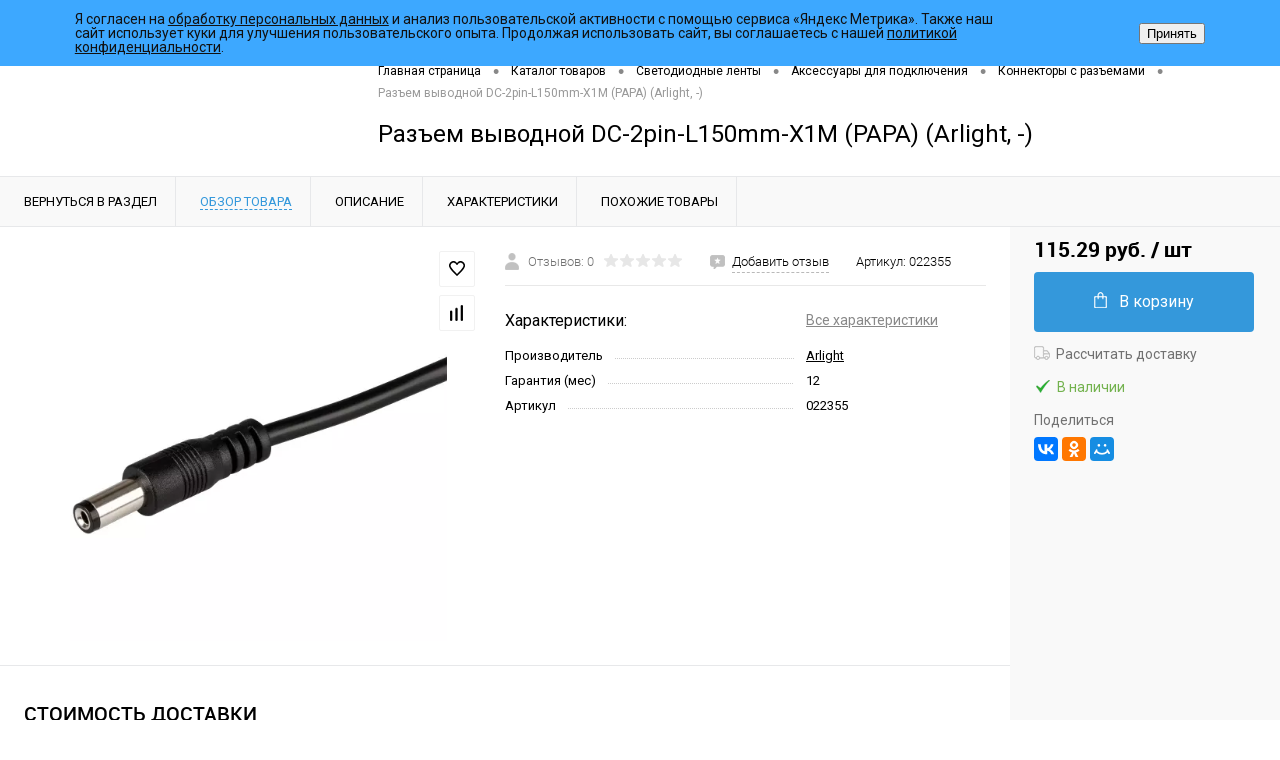

--- FILE ---
content_type: text/html; charset=UTF-8
request_url: https://www.impulslight.com/catalog/svetodiodnye_lenty/aksessuary_dlya_podklyucheniya/konnektory_s_razemami/razem_vyvodnoy_dc_2pin_l150mm_x1m_papa_arlight_.html
body_size: 60336
content:
<!DOCTYPE html>
<html lang="ru">
	<head>
		<meta charset="UTF-8">
		<meta name="format-detection" content="telephone=no">
		<meta name="viewport" content="width=device-width, initial-scale=1, maximum-scale=1, user-scalable=0"/>
		<link rel="shortcut icon" type="image/x-icon" href="/favicon.ico?v=1734423237?v=1734423237?v=?v=" />
		<meta http-equiv="X-UA-Compatible" content="IE=edge">
		<meta name="theme-color" content="#3498db">
        <meta name="yandex-verification" content="f3121d0579b2ff96" />
                <!-- Open Graph мета-теги -->
        <meta property="og:title" content="" />
        <meta property="og:description" content="Интернет магазин светотехники - impulslight" />
        <meta property="og:type" content="website" />
        <meta property="og:url" content="https://www.impulslight.com/catalog/svetodiodnye_lenty/aksessuary_dlya_podklyucheniya/konnektory_s_razemami/razem_vyvodnoy_dc_2pin_l150mm_x1m_papa_arlight_.html" />
        <meta property="og:image" content="https://impulslight.com/upload/resize_cache/webp/local/templates/dresscode/images/logo.webp" />
        <!-- Конец Open Graph мета-тегов -->

		<meta http-equiv="Content-Type" content="text/html; charset=UTF-8" />
<meta name="robots" content="index, follow" />
<meta name="description" content="Разъем выводной DC-2pin-L150mm-X1M (PAPA) (Arlight, -)  100% наличие. Быстрая доставка. Гарантия качества. Impulslight - Интернет магазин светотехники." />
<link href="/bitrix/js/ui/design-tokens/dist/ui.design-tokens.min.css?173442321323463" type="text/css"  rel="stylesheet" />
<link href="/bitrix/js/ui/fonts/opensans/ui.font.opensans.min.css?17344232142320" type="text/css"  rel="stylesheet" />
<link href="/bitrix/js/main/popup/dist/main.popup.bundle.min.css?175972706228056" type="text/css"  rel="stylesheet" />
<link href="/bitrix/js/main/core/css/core_date.min.css?17344232209928" type="text/css"  rel="stylesheet" />
<link href="/local/templates/dresscode/components/dresscode/catalog/.default/style.css?1734423237172" type="text/css"  rel="stylesheet" />
<link href="/local/templates/dresscode/components/dresscode/catalog.item/detail/style.css?173442323751971" type="text/css"  rel="stylesheet" />
<link href="/local/templates/dresscode/components/dresscode/catalog.item/detail/css/review.css?17344232378661" type="text/css"  rel="stylesheet" />
<link href="/local/templates/dresscode/components/dresscode/catalog.item/detail/css/media.css?173442323722515" type="text/css"  rel="stylesheet" />
<link href="/local/templates/dresscode/components/dresscode/catalog.item/detail/css/set.css?173442323710964" type="text/css"  rel="stylesheet" />
<link href="/bitrix/components/dresscode/fast.calculate.delivery/templates/catalog-no-modal/ajax_style.css?174471047710037" type="text/css"  rel="stylesheet" />
<link href="/local/templates/dresscode/components/bitrix/sale.products.gift/.default/style.css?173442323663" type="text/css"  rel="stylesheet" />
<link href="/local/templates/dresscode/components/bitrix/system.pagenavigation/round/style.css?17344232372281" type="text/css"  rel="stylesheet" />
<link href="/local/templates/dresscode/themes/white/arctic/style.css?173442323640692" type="text/css"  data-template-style="true"  rel="stylesheet" />
<link href="/local/templates/dresscode/fonts/roboto/roboto.css?17344232372473" type="text/css"  data-template-style="true"  rel="stylesheet" />
<link href="/bitrix/panel/main/popup.min.css?173442322620774" type="text/css"  data-template-style="true"  rel="stylesheet" />
<link href="/local/templates/dresscode/headers/header7/css/style.css?173442323727693" type="text/css"  data-template-style="true"  rel="stylesheet" />
<link href="/local/templates/dresscode/headers/header7/css/types/type1.css?173442323770" type="text/css"  data-template-style="true"  rel="stylesheet" />
<link href="/local/templates/dresscode/components/bitrix/menu/topMenu6/style.css?1734423237718" type="text/css"  data-template-style="true"  rel="stylesheet" />
<link href="/bitrix/components/dresscode/sale.geo.positiion/templates/.default/style.css?173442320614130" type="text/css"  data-template-style="true"  rel="stylesheet" />
<link href="/local/templates/dresscode/components/bitrix/menu/MenuMobileCatalog/style.css?1734423237821" type="text/css"  data-template-style="true"  rel="stylesheet" />
<link href="/local/templates/dresscode/components/bitrix/menu/MenuMobile/style.css?1734423237821" type="text/css"  data-template-style="true"  rel="stylesheet" />
<link href="/local/templates/dresscode/components/bitrix/sale.basket.basket.line/topCart5_mobile/style.css?17344232361903" type="text/css"  data-template-style="true"  rel="stylesheet" />
<link href="/local/templates/dresscode/components/dresscode/favorite.line/version4_mobile/style.css?17344232371272" type="text/css"  data-template-style="true"  rel="stylesheet" />
<link href="/local/templates/dresscode/components/dresscode/compare.line/version4_mobile/style.css?17344232371200" type="text/css"  data-template-style="true"  rel="stylesheet" />
<link href="/bitrix/components/dresscode/search.line/templates/version2/style.css?17344232078802" type="text/css"  data-template-style="true"  rel="stylesheet" />
<link href="/bitrix/components/dresscode/compare.line/templates/version4/style.css?17344232061255" type="text/css"  data-template-style="true"  rel="stylesheet" />
<link href="/bitrix/components/dresscode/favorite.line/templates/version4/style.css?17344232061330" type="text/css"  data-template-style="true"  rel="stylesheet" />
<link href="/local/templates/dresscode/components/bitrix/sale.basket.basket.line/topCart5/style.css?17344232361903" type="text/css"  data-template-style="true"  rel="stylesheet" />
<link href="/local/templates/dresscode/components/bitrix/menu/leftMenuV2/style.css?1734423237873" type="text/css"  data-template-style="true"  rel="stylesheet" />
<link href="/local/templates/dresscode/components/bitrix/menu/leftSubMenu/style.css?1734423237284" type="text/css"  data-template-style="true"  rel="stylesheet" />
<link href="/local/templates/dresscode/components/bitrix/subscribe.form/.default/style.css?17501654591181" type="text/css"  data-template-style="true"  rel="stylesheet" />
<link href="/local/templates/dresscode/components/bitrix/news.list/leftCollection/style.css?17344232361509" type="text/css"  data-template-style="true"  rel="stylesheet" />
<link href="/local/templates/dresscode/components/bitrix/news.list/leftBlog/style.css?17344232361469" type="text/css"  data-template-style="true"  rel="stylesheet" />
<link href="/local/templates/dresscode/components/bitrix/breadcrumb/.default/style.css?17344232361369" type="text/css"  data-template-style="true"  rel="stylesheet" />
<link href="/bitrix/components/dresscode/products.by.filter/templates/.default/style.css?17344232061220" type="text/css"  data-template-style="true"  rel="stylesheet" />
<link href="/bitrix/components/dresscode/catalog.viewed.product/templates/.default/style.css?17344232061221" type="text/css"  data-template-style="true"  rel="stylesheet" />
<link href="/local/templates/dresscode/components/bitrix/catalog.bigdata.products/.default/style.css?17344232371989" type="text/css"  data-template-style="true"  rel="stylesheet" />
<link href="/local/templates/dresscode/components/bitrix/form.result.new/modal/style.css?173442323710466" type="text/css"  data-template-style="true"  rel="stylesheet" />
<link href="/bitrix/components/niges/cookiesaccept/templates/.default/style.css?17344232062729" type="text/css"  data-template-style="true"  rel="stylesheet" />
<link href="/local/templates/dresscode/styles.css?175016573923764" type="text/css"  data-template-style="true"  rel="stylesheet" />
<link href="/local/templates/dresscode/template_styles.css?1750082935203324" type="text/css"  data-template-style="true"  rel="stylesheet" />
<script>if(!window.BX)window.BX={};if(!window.BX.message)window.BX.message=function(mess){if(typeof mess==='object'){for(let i in mess) {BX.message[i]=mess[i];} return true;}};</script>
<script>(window.BX||top.BX).message({"JS_CORE_LOADING":"Загрузка...","JS_CORE_NO_DATA":"- Нет данных -","JS_CORE_WINDOW_CLOSE":"Закрыть","JS_CORE_WINDOW_EXPAND":"Развернуть","JS_CORE_WINDOW_NARROW":"Свернуть в окно","JS_CORE_WINDOW_SAVE":"Сохранить","JS_CORE_WINDOW_CANCEL":"Отменить","JS_CORE_WINDOW_CONTINUE":"Продолжить","JS_CORE_H":"ч","JS_CORE_M":"м","JS_CORE_S":"с","JSADM_AI_HIDE_EXTRA":"Скрыть лишние","JSADM_AI_ALL_NOTIF":"Показать все","JSADM_AUTH_REQ":"Требуется авторизация!","JS_CORE_WINDOW_AUTH":"Войти","JS_CORE_IMAGE_FULL":"Полный размер"});</script>

<script src="/bitrix/js/main/core/core.min.js?1759727208229643"></script>

<script>BX.Runtime.registerExtension({"name":"main.core","namespace":"BX","loaded":true});</script>
<script>BX.setJSList(["\/bitrix\/js\/main\/core\/core_ajax.js","\/bitrix\/js\/main\/core\/core_promise.js","\/bitrix\/js\/main\/polyfill\/promise\/js\/promise.js","\/bitrix\/js\/main\/loadext\/loadext.js","\/bitrix\/js\/main\/loadext\/extension.js","\/bitrix\/js\/main\/polyfill\/promise\/js\/promise.js","\/bitrix\/js\/main\/polyfill\/find\/js\/find.js","\/bitrix\/js\/main\/polyfill\/includes\/js\/includes.js","\/bitrix\/js\/main\/polyfill\/matches\/js\/matches.js","\/bitrix\/js\/ui\/polyfill\/closest\/js\/closest.js","\/bitrix\/js\/main\/polyfill\/fill\/main.polyfill.fill.js","\/bitrix\/js\/main\/polyfill\/find\/js\/find.js","\/bitrix\/js\/main\/polyfill\/matches\/js\/matches.js","\/bitrix\/js\/main\/polyfill\/core\/dist\/polyfill.bundle.js","\/bitrix\/js\/main\/core\/core.js","\/bitrix\/js\/main\/polyfill\/intersectionobserver\/js\/intersectionobserver.js","\/bitrix\/js\/main\/lazyload\/dist\/lazyload.bundle.js","\/bitrix\/js\/main\/polyfill\/core\/dist\/polyfill.bundle.js","\/bitrix\/js\/main\/parambag\/dist\/parambag.bundle.js"]);
</script>
<script>BX.Runtime.registerExtension({"name":"fx","namespace":"window","loaded":true});</script>
<script>BX.Runtime.registerExtension({"name":"pull.protobuf","namespace":"BX","loaded":true});</script>
<script>BX.Runtime.registerExtension({"name":"rest.client","namespace":"window","loaded":true});</script>
<script>(window.BX||top.BX).message({"pull_server_enabled":"N","pull_config_timestamp":0,"shared_worker_allowed":"Y","pull_guest_mode":"N","pull_guest_user_id":0,"pull_worker_mtime":1759727133});(window.BX||top.BX).message({"PULL_OLD_REVISION":"Для продолжения корректной работы с сайтом необходимо перезагрузить страницу."});</script>
<script>BX.Runtime.registerExtension({"name":"pull.client","namespace":"BX","loaded":true});</script>
<script>BX.Runtime.registerExtension({"name":"pull","namespace":"window","loaded":true});</script>
<script>BX.Runtime.registerExtension({"name":"ui.design-tokens","namespace":"window","loaded":true});</script>
<script>BX.Runtime.registerExtension({"name":"main.pageobject","namespace":"BX","loaded":true});</script>
<script>(window.BX||top.BX).message({"JS_CORE_LOADING":"Загрузка...","JS_CORE_NO_DATA":"- Нет данных -","JS_CORE_WINDOW_CLOSE":"Закрыть","JS_CORE_WINDOW_EXPAND":"Развернуть","JS_CORE_WINDOW_NARROW":"Свернуть в окно","JS_CORE_WINDOW_SAVE":"Сохранить","JS_CORE_WINDOW_CANCEL":"Отменить","JS_CORE_WINDOW_CONTINUE":"Продолжить","JS_CORE_H":"ч","JS_CORE_M":"м","JS_CORE_S":"с","JSADM_AI_HIDE_EXTRA":"Скрыть лишние","JSADM_AI_ALL_NOTIF":"Показать все","JSADM_AUTH_REQ":"Требуется авторизация!","JS_CORE_WINDOW_AUTH":"Войти","JS_CORE_IMAGE_FULL":"Полный размер"});</script>
<script>BX.Runtime.registerExtension({"name":"window","namespace":"window","loaded":true});</script>
<script>BX.Runtime.registerExtension({"name":"ui.fonts.opensans","namespace":"window","loaded":true});</script>
<script>BX.Runtime.registerExtension({"name":"main.popup","namespace":"BX.Main","loaded":true});</script>
<script>BX.Runtime.registerExtension({"name":"popup","namespace":"window","loaded":true});</script>
<script>(window.BX||top.BX).message({"AMPM_MODE":false});(window.BX||top.BX).message({"MONTH_1":"Январь","MONTH_2":"Февраль","MONTH_3":"Март","MONTH_4":"Апрель","MONTH_5":"Май","MONTH_6":"Июнь","MONTH_7":"Июль","MONTH_8":"Август","MONTH_9":"Сентябрь","MONTH_10":"Октябрь","MONTH_11":"Ноябрь","MONTH_12":"Декабрь","MONTH_1_S":"января","MONTH_2_S":"февраля","MONTH_3_S":"марта","MONTH_4_S":"апреля","MONTH_5_S":"мая","MONTH_6_S":"июня","MONTH_7_S":"июля","MONTH_8_S":"августа","MONTH_9_S":"сентября","MONTH_10_S":"октября","MONTH_11_S":"ноября","MONTH_12_S":"декабря","MON_1":"янв","MON_2":"фев","MON_3":"мар","MON_4":"апр","MON_5":"мая","MON_6":"июн","MON_7":"июл","MON_8":"авг","MON_9":"сен","MON_10":"окт","MON_11":"ноя","MON_12":"дек","DAY_OF_WEEK_0":"Воскресенье","DAY_OF_WEEK_1":"Понедельник","DAY_OF_WEEK_2":"Вторник","DAY_OF_WEEK_3":"Среда","DAY_OF_WEEK_4":"Четверг","DAY_OF_WEEK_5":"Пятница","DAY_OF_WEEK_6":"Суббота","DOW_0":"Вс","DOW_1":"Пн","DOW_2":"Вт","DOW_3":"Ср","DOW_4":"Чт","DOW_5":"Пт","DOW_6":"Сб","FD_SECOND_AGO_0":"#VALUE# секунд назад","FD_SECOND_AGO_1":"#VALUE# секунду назад","FD_SECOND_AGO_10_20":"#VALUE# секунд назад","FD_SECOND_AGO_MOD_1":"#VALUE# секунду назад","FD_SECOND_AGO_MOD_2_4":"#VALUE# секунды назад","FD_SECOND_AGO_MOD_OTHER":"#VALUE# секунд назад","FD_SECOND_DIFF_0":"#VALUE# секунд","FD_SECOND_DIFF_1":"#VALUE# секунда","FD_SECOND_DIFF_10_20":"#VALUE# секунд","FD_SECOND_DIFF_MOD_1":"#VALUE# секунда","FD_SECOND_DIFF_MOD_2_4":"#VALUE# секунды","FD_SECOND_DIFF_MOD_OTHER":"#VALUE# секунд","FD_SECOND_SHORT":"#VALUE#с","FD_MINUTE_AGO_0":"#VALUE# минут назад","FD_MINUTE_AGO_1":"#VALUE# минуту назад","FD_MINUTE_AGO_10_20":"#VALUE# минут назад","FD_MINUTE_AGO_MOD_1":"#VALUE# минуту назад","FD_MINUTE_AGO_MOD_2_4":"#VALUE# минуты назад","FD_MINUTE_AGO_MOD_OTHER":"#VALUE# минут назад","FD_MINUTE_DIFF_0":"#VALUE# минут","FD_MINUTE_DIFF_1":"#VALUE# минута","FD_MINUTE_DIFF_10_20":"#VALUE# минут","FD_MINUTE_DIFF_MOD_1":"#VALUE# минута","FD_MINUTE_DIFF_MOD_2_4":"#VALUE# минуты","FD_MINUTE_DIFF_MOD_OTHER":"#VALUE# минут","FD_MINUTE_0":"#VALUE# минут","FD_MINUTE_1":"#VALUE# минуту","FD_MINUTE_10_20":"#VALUE# минут","FD_MINUTE_MOD_1":"#VALUE# минуту","FD_MINUTE_MOD_2_4":"#VALUE# минуты","FD_MINUTE_MOD_OTHER":"#VALUE# минут","FD_MINUTE_SHORT":"#VALUE#мин","FD_HOUR_AGO_0":"#VALUE# часов назад","FD_HOUR_AGO_1":"#VALUE# час назад","FD_HOUR_AGO_10_20":"#VALUE# часов назад","FD_HOUR_AGO_MOD_1":"#VALUE# час назад","FD_HOUR_AGO_MOD_2_4":"#VALUE# часа назад","FD_HOUR_AGO_MOD_OTHER":"#VALUE# часов назад","FD_HOUR_DIFF_0":"#VALUE# часов","FD_HOUR_DIFF_1":"#VALUE# час","FD_HOUR_DIFF_10_20":"#VALUE# часов","FD_HOUR_DIFF_MOD_1":"#VALUE# час","FD_HOUR_DIFF_MOD_2_4":"#VALUE# часа","FD_HOUR_DIFF_MOD_OTHER":"#VALUE# часов","FD_HOUR_SHORT":"#VALUE#ч","FD_YESTERDAY":"вчера","FD_TODAY":"сегодня","FD_TOMORROW":"завтра","FD_DAY_AGO_0":"#VALUE# дней назад","FD_DAY_AGO_1":"#VALUE# день назад","FD_DAY_AGO_10_20":"#VALUE# дней назад","FD_DAY_AGO_MOD_1":"#VALUE# день назад","FD_DAY_AGO_MOD_2_4":"#VALUE# дня назад","FD_DAY_AGO_MOD_OTHER":"#VALUE# дней назад","FD_DAY_DIFF_0":"#VALUE# дней","FD_DAY_DIFF_1":"#VALUE# день","FD_DAY_DIFF_10_20":"#VALUE# дней","FD_DAY_DIFF_MOD_1":"#VALUE# день","FD_DAY_DIFF_MOD_2_4":"#VALUE# дня","FD_DAY_DIFF_MOD_OTHER":"#VALUE# дней","FD_DAY_AT_TIME":"#DAY# в #TIME#","FD_DAY_SHORT":"#VALUE#д","FD_MONTH_AGO_0":"#VALUE# месяцев назад","FD_MONTH_AGO_1":"#VALUE# месяц назад","FD_MONTH_AGO_10_20":"#VALUE# месяцев назад","FD_MONTH_AGO_MOD_1":"#VALUE# месяц назад","FD_MONTH_AGO_MOD_2_4":"#VALUE# месяца назад","FD_MONTH_AGO_MOD_OTHER":"#VALUE# месяцев назад","FD_MONTH_DIFF_0":"#VALUE# месяцев","FD_MONTH_DIFF_1":"#VALUE# месяц","FD_MONTH_DIFF_10_20":"#VALUE# месяцев","FD_MONTH_DIFF_MOD_1":"#VALUE# месяц","FD_MONTH_DIFF_MOD_2_4":"#VALUE# месяца","FD_MONTH_DIFF_MOD_OTHER":"#VALUE# месяцев","FD_MONTH_SHORT":"#VALUE#мес","FD_YEARS_AGO_0":"#VALUE# лет назад","FD_YEARS_AGO_1":"#VALUE# год назад","FD_YEARS_AGO_10_20":"#VALUE# лет назад","FD_YEARS_AGO_MOD_1":"#VALUE# год назад","FD_YEARS_AGO_MOD_2_4":"#VALUE# года назад","FD_YEARS_AGO_MOD_OTHER":"#VALUE# лет назад","FD_YEARS_DIFF_0":"#VALUE# лет","FD_YEARS_DIFF_1":"#VALUE# год","FD_YEARS_DIFF_10_20":"#VALUE# лет","FD_YEARS_DIFF_MOD_1":"#VALUE# год","FD_YEARS_DIFF_MOD_2_4":"#VALUE# года","FD_YEARS_DIFF_MOD_OTHER":"#VALUE# лет","FD_YEARS_SHORT_0":"#VALUE#л","FD_YEARS_SHORT_1":"#VALUE#г","FD_YEARS_SHORT_10_20":"#VALUE#л","FD_YEARS_SHORT_MOD_1":"#VALUE#г","FD_YEARS_SHORT_MOD_2_4":"#VALUE#г","FD_YEARS_SHORT_MOD_OTHER":"#VALUE#л","CAL_BUTTON":"Выбрать","CAL_TIME_SET":"Установить время","CAL_TIME":"Время","FD_LAST_SEEN_TOMORROW":"завтра в #TIME#","FD_LAST_SEEN_NOW":"только что","FD_LAST_SEEN_TODAY":"сегодня в #TIME#","FD_LAST_SEEN_YESTERDAY":"вчера в #TIME#","FD_LAST_SEEN_MORE_YEAR":"более года назад","FD_UNIT_ORDER":"Y m d H i s","FD_SEPARATOR":"\u0026#32;","FD_SEPARATOR_SHORT":"\u0026#32;"});</script>
<script type="extension/settings" data-extension="main.date">{"formats":{"FORMAT_DATE":"DD.MM.YYYY","FORMAT_DATETIME":"DD.MM.YYYY HH:MI:SS","SHORT_DATE_FORMAT":"d.m.Y","MEDIUM_DATE_FORMAT":"j M Y","LONG_DATE_FORMAT":"j F Y","DAY_MONTH_FORMAT":"j F","DAY_SHORT_MONTH_FORMAT":"j M","SHORT_DAY_OF_WEEK_MONTH_FORMAT":"D, j F","SHORT_DAY_OF_WEEK_SHORT_MONTH_FORMAT":"D, j M","DAY_OF_WEEK_MONTH_FORMAT":"l, j F","FULL_DATE_FORMAT":"l, j F  Y","SHORT_TIME_FORMAT":"H:i","LONG_TIME_FORMAT":"H:i:s"}}</script>
<script>BX.Runtime.registerExtension({"name":"main.date","namespace":"BX.Main","loaded":true});</script>
<script>(window.BX||top.BX).message({"WEEK_START":1});</script>
<script>BX.Runtime.registerExtension({"name":"date","namespace":"window","loaded":true});</script>
<script type="extension/settings" data-extension="currency.currency-core">{"region":"ru"}</script>
<script>BX.Runtime.registerExtension({"name":"currency.currency-core","namespace":"BX.Currency","loaded":true});</script>
<script>BX.Runtime.registerExtension({"name":"currency","namespace":"window","loaded":true});</script>
<script>(window.BX||top.BX).message({"LANGUAGE_ID":"ru","FORMAT_DATE":"DD.MM.YYYY","FORMAT_DATETIME":"DD.MM.YYYY HH:MI:SS","COOKIE_PREFIX":"BITRIX_SM","SERVER_TZ_OFFSET":"10800","UTF_MODE":"Y","SITE_ID":"s1","SITE_DIR":"\/","USER_ID":"","SERVER_TIME":1768901301,"USER_TZ_OFFSET":0,"USER_TZ_AUTO":"Y","bitrix_sessid":"2f1146c0ba9ce6e9810e6125dba226b0"});</script>


<script src="/bitrix/js/main/core/core_fx.min.js?17344232209768"></script>
<script src="/bitrix/js/pull/protobuf/protobuf.min.js?173442322576433"></script>
<script src="/bitrix/js/pull/protobuf/model.min.js?173442322514190"></script>
<script src="/bitrix/js/rest/client/rest.client.min.js?17344232259240"></script>
<script src="/bitrix/js/pull/client/pull.client.min.js?175972713449849"></script>
<script src="/bitrix/js/main/pageobject/dist/pageobject.bundle.min.js?1759727208531"></script>
<script src="/bitrix/js/main/core/core_window.min.js?173442322076324"></script>
<script src="/bitrix/js/main/popup/dist/main.popup.bundle.min.js?175972725567261"></script>
<script src="/bitrix/js/main/date/main.date.min.js?175972705421981"></script>
<script src="/bitrix/js/main/core/core_date.min.js?173442322026661"></script>
<script src="/bitrix/js/currency/currency-core/dist/currency-core.bundle.min.js?17344232254569"></script>
<script src="/bitrix/js/currency/core_currency.min.js?1734423225835"></script>
<script src="/bitrix/js/yandex.metrika/script.js?17344232226603"></script>
            <script>
                window.dataLayerName = 'dataLayer';
                var dataLayerName = window.dataLayerName;
            </script>
            <!-- Yandex.Metrika counter -->
            <script>
                (function (m, e, t, r, i, k, a) {
                    m[i] = m[i] || function () {
                        (m[i].a = m[i].a || []).push(arguments)
                    };
                    m[i].l = 1 * new Date();
                    k = e.createElement(t), a = e.getElementsByTagName(t)[0], k.async = 1, k.src = r, a.parentNode.insertBefore(k, a)
                })
                (window, document, "script", "https://mc.yandex.ru/metrika/tag.js", "ym");

                ym("46517133", "init", {
                    clickmap: true,
                    trackLinks: true,
                    accurateTrackBounce: true,
                    webvisor: true,
                    ecommerce: dataLayerName,
                    params: {
                        __ym: {
                            "ymCmsPlugin": {
                                "cms": "1c-bitrix",
                                "cmsVersion": "25.700",
                                "pluginVersion": "1.0.8",
                                'ymCmsRip': 1554258028                            }
                        }
                    }
                });

                document.addEventListener("DOMContentLoaded", function() {
                                    });

            </script>
            <!-- /Yandex.Metrika counter -->
                    <script>
            window.counters = ["46517133"];
        </script>
        
<script>
					(function () {
						"use strict";

						var counter = function ()
						{
							var cookie = (function (name) {
								var parts = ("; " + document.cookie).split("; " + name + "=");
								if (parts.length == 2) {
									try {return JSON.parse(decodeURIComponent(parts.pop().split(";").shift()));}
									catch (e) {}
								}
							})("BITRIX_CONVERSION_CONTEXT_s1");

							if (cookie && cookie.EXPIRE >= BX.message("SERVER_TIME"))
								return;

							var request = new XMLHttpRequest();
							request.open("POST", "/bitrix/tools/conversion/ajax_counter.php", true);
							request.setRequestHeader("Content-type", "application/x-www-form-urlencoded");
							request.send(
								"SITE_ID="+encodeURIComponent("s1")+
								"&sessid="+encodeURIComponent(BX.bitrix_sessid())+
								"&HTTP_REFERER="+encodeURIComponent(document.referrer)
							);
						};

						if (window.frameRequestStart === true)
							BX.addCustomEvent("onFrameDataReceived", counter);
						else
							BX.ready(counter);
					})();
				</script>
<script src="https://www.google.com/recaptcha/api.js?render=6LcKgSAqAAAAALydKifGBtgJFrU6NkFcnrfNaEbR"></script>
<script>window.recaptcha = { siteKey: "6LcKgSAqAAAAALydKifGBtgJFrU6NkFcnrfNaEbR", tokenLifeTime: 100 };</script>
<script src="/bitrix/js/b01110011.recaptcha/script.js"></script>
<style>.grecaptcha-badge {display: none;}</style>
<!-- Yandex.Metrika counter --> <script data-skip-moving="true"> (function(m,e,t,r,i,k,a){m[i]=m[i]||function(){(m[i].a=m[i].a||[]).push(arguments)}; m[i].l=1*new Date(); for (var j = 0; j < document.scripts.length; j++) {if (document.scripts[j].src === r) { return; }} k=e.createElement(t),a=e.getElementsByTagName(t)[0],k.async=1,k.src=r,a.parentNode.insertBefore(k,a)}) (window, document, "script", "https://mc.yandex.ru/metrika/tag.js", "ym"); ym(46517133, "init", { clickmap:true, trackLinks:true, accurateTrackBounce:true, webvisor:true }); </script> <noscript><div><img src="https://mc.yandex.ru/watch/46517133" style="position:absolute; left:-9999px;" alt="" /></div></noscript> <!-- /Yandex.Metrika counter -->
<link href="/catalog/svetodiodnye_lenty/aksessuary_dlya_podklyucheniya/konnektory_s_razemami/razem_vyvodnoy_dc_2pin_l150mm_x1m_papa_arlight_.html" rel="canonical" />
<meta property="og:title" content="Разъем выводной DC-2pin-L150mm-X1M (PAPA) (Arlight, -)" />
<meta property="og:description" content="" />
<meta property="og:url" content="https://impulslight.com/catalog/svetodiodnye_lenty/aksessuary_dlya_podklyucheniya/konnektory_s_razemami/razem_vyvodnoy_dc_2pin_l150mm_x1m_papa_arlight_.html" />
<meta property="og:type" content="website" />
<meta property="og:image" content="https://impulslight.com/upload/resize_cache/webp/iblock/6a4/aeegzh0trnx6x2dhkd73a9ei234vsx58.webp" />
<script>
if (window == window.top) {
	document.addEventListener("DOMContentLoaded", function() {
		var div = document.createElement("div"); div.innerHTML = ' <div 112 id="nca-cookiesaccept-line" class="nca-cookiesaccept-line style-1 "> <div id="nca-nca-position-left"id="nca-bar" class="nca-bar nca-style- nca-animation-none nca-position-left"> <div class="nca-cookiesaccept-line-text">Я согласен на <a href="/policy_yandex/" target="_blank">обработку персональных данных</a> и анализ пользовательской активности с помощью сервиса «Яндекс Метрика». Также наш сайт использует куки для улучшения пользовательского опыта. Продолжая использовать сайт, вы соглашаетесь с нашей <a href="/policy/" target="_blank">политикой конфиденциальности</a>.</div> <div><button type="button" id="nca-cookiesaccept-line-accept-btn" onclick="ncaCookieAcceptBtn()" >Принять</button></div> </div> </div> ';
		document.body.appendChild(div);
	});
}
function ncaCookieAcceptBtn(){ 
	var alertWindow = document.getElementById("nca-cookiesaccept-line"); alertWindow.remove();
	var cookie_string = "NCA_COOKIE_ACCEPT_1" + "=" + escape("Y"); 
	var expires = new Date((new Date).getTime() + (1000 * 60 * 60 * 24 * 1500)); 
	cookie_string += "; expires=" + expires.toUTCString(); 
	cookie_string += "; path=" + escape ("/"); 
	document.cookie = cookie_string; 	
}
function ncaCookieAcceptCheck(){
	var closeCookieValue = "N"; 
	var value = "; " + document.cookie;
	var parts = value.split("; " + "NCA_COOKIE_ACCEPT_1" + "=");
	if (parts.length == 2) { 
		closeCookieValue = parts.pop().split(";").shift(); 
	}
	if(closeCookieValue != "Y") { 
		/*document.head.insertAdjacentHTML("beforeend", "<style>#nca-cookiesaccept-line {display:flex}</style>")*/
	} else { 
		document.head.insertAdjacentHTML("beforeend", "<style>#nca-cookiesaccept-line {display:none}</style>")
	}
}
ncaCookieAcceptCheck();
</script>
 <style> .nca-cookiesaccept-line { box-sizing: border-box !important; margin: 0 !important; border: none !important; width: 100% !important; min-height: 10px !important; max-height: 250px !important; display: block; clear: both !important; padding: 12px !important; position: fixed; top: 0px !important; opacity: 1; transform: translateY(0%); z-index: 99999; } .nca-cookiesaccept-line > div { display: flex; align-items: center; } .nca-cookiesaccept-line > div > div { padding-left: 5%; padding-right: 5%; } .nca-cookiesaccept-line a { color: inherit; text-decoration:underline; } @media screen and (max-width:767px) { .nca-cookiesaccept-line > div > div { padding-left: 1%; padding-right: 1%; } } </style> 
<!-- dev2fun module opengraph -->
<meta property="og:title" content="Купить Разъем выводной DC-2pin-L150mm-X1M (PAPA) (Arlight, -) Arlight 022355 по лучшей цене с доставкой - интернет магазин светотехники."/>
<meta property="og:description" content="Разъем выводной DC-2pin-L150mm-X1M (PAPA) (Arlight, -)100% наличие. Быстрая доставка. Гарантия качества. Impulslight - Интернет магазин светотехники."/>
<meta property="og:url" content="https://www.impulslight.com/catalog/svetodiodnye_lenty/aksessuary_dlya_podklyucheniya/konnektory_s_razemami/razem_vyvodnoy_dc_2pin_l150mm_x1m_papa_arlight_.html"/>
<meta property="og:type" content="website"/>
<meta property="og:site_name" content="impulslight.com"/>
<meta property="og:image" content="https://www.impulslight.com/upload/resize_cache/webp/iblock/6a4/aeegzh0trnx6x2dhkd73a9ei234vsx58.webp"/>
<meta property="og:image:type" content="image/jpeg"/>
<meta property="og:image:width" content="1000"/>
<meta property="og:image:height" content="1000"/>
<!-- /dev2fun module opengraph -->
<script>window[window.dataLayerName] = window[window.dataLayerName] || [];</script>



<script src="/local/templates/dresscode/js/jquery-1.11.0.min.js?173442323796381"></script>
<script src="/local/templates/dresscode/js/jquery.easing.1.3.js?17344232374579"></script>
<script src="/local/templates/dresscode/js/rangeSlider.js?17344232374276"></script>
<script src="/local/templates/dresscode/js/maskedinput.js?173442323710826"></script>
<script src="/local/templates/dresscode/js/system.js?175145062772112"></script>
<script src="/local/templates/dresscode/js/topMenu.js?17344232374420"></script>
<script src="/local/templates/dresscode/js/topSearch.js?17344232371157"></script>
<script src="/local/templates/dresscode/js/dwCarousel.js?17344232378380"></script>
<script src="/local/templates/dresscode/js/dwSlider.js?173442323711767"></script>
<script src="/local/templates/dresscode/js/dwZoomer.js?17344232372331"></script>
<script src="/local/templates/dresscode/js/dwTimer.js?17344232372038"></script>
<script src="/local/templates/dresscode/js/custom.js?17344232371149"></script>
<script src="/local/templates/dresscode/components/bitrix/menu/topMenu6/script.js?17344232372384"></script>
<script src="/bitrix/components/dresscode/sale.geo.positiion/templates/.default/script.js?17344232068528"></script>
<script src="/bitrix/components/dresscode/search.line/templates/version2/script.js?17344232073095"></script>
<script src="/local/templates/dresscode/components/bitrix/catalog.bigdata.products/.default/script.js?173442323736120"></script>
<script src="/bitrix/components/dresscode/catalog.product.subscribe.online/templates/.default/script.js?17344232061245"></script>
<script src="/local/templates/dresscode/components/bitrix/form.result.new/modal/script.js?17515306905573"></script>
<script src="/local/templates/dresscode/components/dresscode/catalog/.default/script.js?17344232371128"></script>
<script src="/local/templates/dresscode/components/dresscode/catalog.item/detail/script.js?173442323711857"></script>
<script src="/local/templates/dresscode/components/dresscode/catalog.item/detail/js/morePicturesCarousel.js?17344232372932"></script>
<script src="/local/templates/dresscode/components/dresscode/catalog.item/detail/js/pictureSlider.js?17344232374786"></script>
<script src="/local/templates/dresscode/components/dresscode/catalog.item/detail/js/zoomer.js?173442323710920"></script>
<script src="/local/templates/dresscode/components/dresscode/catalog.item/detail/js/tags.js?1734423237742"></script>
<script src="/local/templates/dresscode/components/dresscode/catalog.item/detail/js/plus.js?17344232375728"></script>
<script src="/local/templates/dresscode/components/dresscode/catalog.item/detail/js/tabs.js?17344232372345"></script>
<script src="/local/templates/dresscode/components/dresscode/catalog.item/detail/js/sku.js?173442323720814"></script>
<script src="/bitrix/components/dresscode/fast.calculate.delivery/templates/catalog-no-modal/ajax_script.js?17344232068495"></script>
<script src="/local/templates/dresscode/components/bitrix/sale.products.gift/.default/script.js?17344232364924"></script>

																																				


        <title>Купить Разъем выводной DC-2pin-L150mm-X1M (PAPA) (Arlight, -) Arlight 022355 по лучшей цене с доставкой - интернет магазин светотехники.</title>
        <script>
            $( "body" ).ready(function () {
                $('body').on('click','#WEB_FORM_ITEM_TELEPHONE',  function () {
                    $("#WEB_FORM_ITEM_TELEPHONE input").mask("+7 (999) 999 - 9999");
                });
            });
        </script>
        <script>

	        function onloadFunction() {
		        window.smartcaptcha = new smartCaptcha()
	        }

	        class smartCaptcha {
		        constructor() {
			        this.forms = document.querySelectorAll('form:has(.smartcaptcha)') // Формы, содержащие элемент с капчей
			        this.captcha = {} // Хранилище для экземпляров капчи

			        if (window.smartCaptcha) {
				        this.forms.forEach((form)=>{
					        // Элементы для капчи в текущей форме
					        // const input= form.querySelector('[name="smart-token"]')

					        const container = form.querySelector('.smartcaptcha')

					        // Инициализация капчи для формы
					        this.captcha[form.name] = window.smartCaptcha.render(container, {
						        sitekey: 'ysc1_Cvyu7m2PdHpRp7uz4JhYwFIdgcwN1Mxe0qaMDT15b14bfe74',
						        invisible: true, // Сделать капчу невидимой
						        callback: this.callback.bind(null,form),
					        });
				        });
                        console.log(this.captcha )
			        }
		        }
		         callback(form,token) {
					if(form.name === 'bform') {
						console.log('test')

						document.querySelector('#captcha-container-register input[name="smart-token"]').value = token;
                    }

			        console.log('dispatchEvent submitMain -',  form,token)

			        form.dispatchEvent(new Event('submitMain', { bubbles: true }));
		        }
		        async formSubmit(formName) {
                    return new Promise(async resolve=> {
	                    await window.smartCaptcha.execute(this.captcha[formName]);

						resolve()
                    })

		        }
		        reset(formName) {
			        window.smartCaptcha.reset(this.captcha[formName]);
		        }
		        // callback() {
		        //     console.log()
		        // }
	        }

            window.addEventListener('load', function () {
				let script = document.createElement('script');
				script.src = 'https://smartcaptcha.yandexcloud.net/captcha.js?render=onload&onload=onloadFunction';
				script.defer = true;

				document.body.append(script);
            });

	        // yaCaptcha form item
	        // <div class="smartcaptcha" id="captcha-container-"></div>

	        // $(document).on("submit", "FORM", async function (event) {
		    //     event.preventDefault();
            //     console.log('event: ', event)
            //     console.log('event.target.name: ', event.target.name)
		    //     await window.smartcaptcha.formSubmit(event.target.name);
	        // });
	        // $(document).on("submitMain", "FORM", FormSubmit);
        </script>
	</head>
	<body class="loading  panels_white">
		<div id="panel">
					</div>
		<div id="foundation">
			<div id="headerLine4" class="color_theme">
	
	<div class="limiter pc">
		<div class="subTable">
			<div class="subTableColumn">
				<div class="headerLineMenu2">
					    <ul id="subMenu">

                                        <li class="subMenu__element">
                            <a class="subMenu__link-parent" href="/about/">
                        О компании            </a>
            <div class="subMenu__appear">
            <ul class="sub-menu-top">

            
                                        <li class="sub-menu-top__element">
                    <a class="sub-menu-top__link" href="/about/">О магазине</a>
                    </li>
    
                                        <li class="sub-menu-top__element">
                    <a class="sub-menu-top__link" href="/about/delivery/">Доставка</a>
                    </li>
    
                                        <li class="sub-menu-top__element">
                    <a class="sub-menu-top__link" href="/about/guaranty/">Гарантия</a>
                    </li>
    
                                        <li class="sub-menu-top__element">
                    <a class="sub-menu-top__link" href="/about/contacts/">Контакты</a>
                    </li>
    
                                        <li class="sub-menu-top__element">
                    <a class="sub-menu-top__link" href="/sotrudnichestvo/">Сотрудничество</a>
                    </li>
    
                                        <li class="sub-menu-top__element">
                    <a class="sub-menu-top__link" href="/callback/">Обратная связь</a>
                    </li>
    
                                        <li class="sub-menu-top__element">
                    <a class="sub-menu-top__link" href="/reviews/">Отзывы</a>
                    </li>
    
                    
        </ul>
        </div>
        </li>
                                    <li class="subMenu__element">
                                    <a class="subMenu__link" href="/video-instruktsii/">Инструкции</a>
                                </li>
            
                                                    <li class="subMenu__element">
                                    <a class="subMenu__link" href="/video-rabot/">Работы</a>
                                </li>
            
                                                    <li class="subMenu__element">
                                    <a class="subMenu__link" href="/programmy/">Программы</a>
                                </li>
            
                                                    <li class="subMenu__element">
                                    <a class="subMenu__link" href="/collection/">Коллекции</a>
                                </li>
            
                                                    <li class="subMenu__element">
                                    <a class="subMenu__link" href="/services/">Услуги</a>
                                </li>
            
                                                    <li class="subMenu__element">
                                    <a class="subMenu__link" href="/blog/">Статьи</a>
                                </li>
            
                </ul>
				</div>
			</div>
			<div class="subTableColumn">
				<div id="topAuth">
					<ul>
							<li class="top-auth-login"><a href="/auth/?backurl=/catalog/svetodiodnye_lenty/aksessuary_dlya_podklyucheniya/konnektory_s_razemami/razem_vyvodnoy_dc_2pin_l150mm_x1m_papa_arlight_.html">Вход</a></li>
    /
	<li class="top-auth-register"><a href="/auth/?register=yes&amp;backurl=/catalog/svetodiodnye_lenty/aksessuary_dlya_podklyucheniya/konnektory_s_razemami/razem_vyvodnoy_dc_2pin_l150mm_x1m_papa_arlight_.html">Регистрация</a></li>
					</ul>
				</div>
				<div id="geoPosition" class="color_default">
                    <ul>
                        <!--'start_frame_cache_1Kz6Lg'--><!--'end_frame_cache_1Kz6Lg'-->                    </ul>
				</div>
				<div id="topSocial">
					<ul class="topSoc">
    <li class="topSocItem"><a href="https://vk.com/impulslightgroup" class="socVK" target="_blank"></a></li>
</ul>				</div>
			</div>
		</div>
	</div>
	<div class="limiter mobile_head">
        <div class="subTable">
            <div class="subTableColumn ">
                <div class="headerLineMenu2 mobile">
                    <a href="javascript:void(0);" class="mobile_button_menu"></a>
                    <div id="subMenuMobile" class="" style="display: none">
    <div class="block_management closes"><span class="back">Назад</span></div>
    <div class="menu">
        
<div class="parent-item top-item">
    <div class="parent_click"></div>
    <a href="javascript:void(0);" >Каталог</a>
<div class="submenu">

    
    
    
        <div class="parent-item top-item">
        <div class="parent_click"></div>
        <a href="/catalog/kontrollery/">Контроллеры</a>
        <div class="submenu level2">
            
                    
                    
                    
    
    
                <div class="parent-item top-item">
                <div class="parent_click"></div>
                <a href="/catalog/kontrollery/svetodiodnye_kontrollery_5_25_v/" class="parent">Светодиодные контроллеры 5-24В</a>
                <div class="submenu level3">
                    
                    
                    
                    
    
    
                        
                                                            <div class="top-item">
                                    <a href="/catalog/kontrollery/svetodiodnye_kontrollery_5_25_v/mnogokanalnye/">Многоканальные</a>
                                </div>
                            
                        
                    
                    
                    
    
    
                        
                                                            <div class="top-item">
                                    <a href="/catalog/kontrollery/svetodiodnye_kontrollery_5_25_v/rgb/">RGB</a>
                                </div>
                            
                        
                    
                    
                    
    
    
                        
                                                            <div class="top-item">
                                    <a href="/catalog/kontrollery/svetodiodnye_kontrollery_5_25_v/programmiruemye/">Программируемые</a>
                                </div>
                            
                        
                    
                    
                    
    
    
                        
                                                            <div class="top-item">
                                    <a href="/catalog/kontrollery/svetodiodnye_kontrollery_5_25_v/lestnichnye/">Лестничные</a>
                                </div>
                            
                        
                    
                    
                    
            </div></div>    
    
                        
                                                            <div class="top-item">
                                    <a href="/catalog/kontrollery/avtomaticheskie_dimmery/">Автоматические диммеры (с фотодатчиком)</a>
                                </div>
                            
                        
                    
                    
                    
    
    
                        
                                                            <div class="top-item">
                                    <a href="/catalog/kontrollery/silovye_klyuchi/">Силовые ключи</a>
                                </div>
                            
                        
                    
                    
                    
    
    
                        
                                                            <div class="top-item">
                                    <a href="/catalog/kontrollery/amplifier/">Усилители</a>
                                </div>
                            
                        
                    
                    
                    
    
    
                        
                                                            <div class="top-item">
                                    <a href="/catalog/kontrollery/zonnye_kontrollery/">Зонные контроллеры</a>
                                </div>
                            
                        
                    
                    
                    
    
    
                <div class="parent-item top-item">
                <div class="parent_click"></div>
                <a href="/catalog/kontrollery/kontrollery_220_v/" class="parent">Контроллеры 220 В</a>
                <div class="submenu level3">
                    
                    
                    
                    
    
    
                        
                                                            <div class="top-item">
                                    <a href="/catalog/kontrollery/kontrollery_220_v/kontrollery_dc_lenta/">Контроллеры DC лента</a>
                                </div>
                            
                        
                    
                    
                    
    
    
                        
                                                            <div class="top-item">
                                    <a href="/catalog/kontrollery/kontrollery_220_v/kontrollery_ac_belt_layt/">Контроллеры AC белт-лайт</a>
                                </div>
                            
                        
                    
                    
                    
    
    
                        
                                                            <div class="top-item">
                                    <a href="/catalog/kontrollery/kontrollery_220_v/kontrollery_ac_dyuralayt/">Контроллеры AC дюралайт</a>
                                </div>
                            
                        
                    
                    
                    
            </div></div>    
    
                <div class="parent-item top-item">
                <div class="parent_click"></div>
                <a href="/catalog/kontrollery/dmx_512/" class="parent">DMX-512</a>
                <div class="submenu level3">
                    
                    
                    
                    
    
    
                        
                                                            <div class="top-item">
                                    <a href="/catalog/kontrollery/dmx_512/upravlyayushchie_kontrollery/">Управляющие контроллеры</a>
                                </div>
                            
                        
                    
                    
                    
    
    
                        
                                                            <div class="top-item">
                                    <a href="/catalog/kontrollery/dmx_512/dekodery/">Декодеры</a>
                                </div>
                            
                        
                    
                    
                    
            </div></div>    
    
                        
                                                            <div class="top-item">
                                    <a href="/catalog/kontrollery/spi/">SPI</a>
                                </div>
                            
                        
                    
                    
                    
            </div></div>    
    
        <div class="parent-item top-item">
        <div class="parent_click"></div>
        <a href="/catalog/svetodiodnye_lenty/">Светодиодные ленты</a>
        <div class="submenu level2">
            
                    
                    
                    
    
    
                <div class="parent-item top-item">
                <div class="parent_click"></div>
                <a href="/catalog/svetodiodnye_lenty/cob_sploshnoe_svechenie/" class="parent">COB сплошное свечение</a>
                <div class="submenu level3">
                    
                    
                    
                    
    
    
                        
                                                            <div class="top-item">
                                    <a href="/catalog/svetodiodnye_lenty/cob_sploshnoe_svechenie/x1088_24v_12mm_22_w_m/">X1088 24V 12mm 22 W/m</a>
                                </div>
                            
                        
                    
                    
                    
    
    
                        
                                                            <div class="top-item">
                                    <a href="/catalog/svetodiodnye_lenty/cob_sploshnoe_svechenie/x320_24v_8mm_8_w_m/">X320 24V 8mm 8 W/m</a>
                                </div>
                            
                        
                    
                    
                    
    
    
                        
                                                            <div class="top-item">
                                    <a href="/catalog/svetodiodnye_lenty/cob_sploshnoe_svechenie/x320_48v_8mm_8_w_m/">X320 48V 8mm 8 W/m</a>
                                </div>
                            
                        
                    
                    
                    
    
    
                        
                                                            <div class="top-item">
                                    <a href="/catalog/svetodiodnye_lenty/cob_sploshnoe_svechenie/x360_5v_8mm_5_w_m/">X360 5V 8mm 5 W/m</a>
                                </div>
                            
                        
                    
                    
                    
    
    
                        
                                                            <div class="top-item">
                                    <a href="/catalog/svetodiodnye_lenty/cob_sploshnoe_svechenie/x378_24v_8mm_11_w_m/">X378 24V 8mm 11 W/m</a>
                                </div>
                            
                        
                    
                    
                    
    
    
                        
                                                            <div class="top-item">
                                    <a href="/catalog/svetodiodnye_lenty/cob_sploshnoe_svechenie/x400_12v_8mm_9_w_m/">X400 12V 8mm 9 W/m</a>
                                </div>
                            
                        
                    
                    
                    
    
    
                        
                                                            <div class="top-item">
                                    <a href="/catalog/svetodiodnye_lenty/cob_sploshnoe_svechenie/x400_24v_3mm_4_8_w_m/">X400 24V 3mm 4.8 W/m</a>
                                </div>
                            
                        
                    
                    
                    
    
    
                        
                                                            <div class="top-item">
                                    <a href="/catalog/svetodiodnye_lenty/cob_sploshnoe_svechenie/x400_24v_5mm_7_2_w_m/">X400 24V 5mm 7.2 W/m</a>
                                </div>
                            
                        
                    
                    
                    
    
    
                        
                                                            <div class="top-item">
                                    <a href="/catalog/svetodiodnye_lenty/cob_sploshnoe_svechenie/x420_24v_4mm_10_w_m/">X420 24V 4mm 10 W/m</a>
                                </div>
                            
                        
                    
                    
                    
    
    
                        
                                                            <div class="top-item">
                                    <a href="/catalog/svetodiodnye_lenty/cob_sploshnoe_svechenie/x480_24v_10mm_10_w_m_freecut/">X480 24V 10mm 10 W/m FreeCut</a>
                                </div>
                            
                        
                    
                    
                    
    
    
                        
                                                            <div class="top-item">
                                    <a href="/catalog/svetodiodnye_lenty/cob_sploshnoe_svechenie/x480_24v_4mm_4_w_m/">X480 24V 4mm 4 W/m</a>
                                </div>
                            
                        
                    
                    
                    
    
    
                        
                                                            <div class="top-item">
                                    <a href="/catalog/svetodiodnye_lenty/cob_sploshnoe_svechenie/x480_24v_6mm_6_w_m/">X480 24V 6mm 6 W/m</a>
                                </div>
                            
                        
                    
                    
                    
    
    
                        
                                                            <div class="top-item">
                                    <a href="/catalog/svetodiodnye_lenty/cob_sploshnoe_svechenie/x480_24v_8mm_8_w_m/">X480 24V 8mm 8 W/m</a>
                                </div>
                            
                        
                    
                    
                    
    
    
                        
                                                            <div class="top-item">
                                    <a href="/catalog/svetodiodnye_lenty/cob_sploshnoe_svechenie/x480_48v_8mm_10_w_m/">X480 48V 8mm 10 W/m</a>
                                </div>
                            
                        
                    
                    
                    
    
    
                        
                                                            <div class="top-item">
                                    <a href="/catalog/svetodiodnye_lenty/cob_sploshnoe_svechenie/x504_12v_5mm_6_5_w_m/">X504 12V 5mm 6.5 W/m</a>
                                </div>
                            
                        
                    
                    
                    
    
    
                        
                                                            <div class="top-item">
                                    <a href="/catalog/svetodiodnye_lenty/cob_sploshnoe_svechenie/x528_12v_8mm_11_w_m/">X528 12V 8mm 11 W/m</a>
                                </div>
                            
                        
                    
                    
                    
    
    
                        
                                                            <div class="top-item">
                                    <a href="/catalog/svetodiodnye_lenty/cob_sploshnoe_svechenie/x544_24v_8mm_11_w_m/">X544 24V 8mm 11 W/m</a>
                                </div>
                            
                        
                    
                    
                    
            </div></div>    
    
                <div class="parent-item top-item">
                <div class="parent_click"></div>
                <a href="/catalog/svetodiodnye_lenty/dot_svetovaya_tochka/" class="parent">DOT световая точка</a>
                <div class="submenu level3">
                    
                    
                    
                    
    
    
                        
                                                            <div class="top-item">
                                    <a href="/catalog/svetodiodnye_lenty/dot_svetovaya_tochka/x128_dot_24v_8mm_11_w_m/">X128 DOT 24V 8mm 11 W/m</a>
                                </div>
                            
                        
                    
                    
                    
    
    
                        
                                                            <div class="top-item">
                                    <a href="/catalog/svetodiodnye_lenty/dot_svetovaya_tochka/x192_dot_24v_10mm_16_w_m/">X192 DOT 24V 10mm 16 W/m</a>
                                </div>
                            
                        
                    
                    
                    
    
    
                        
                                                            <div class="top-item">
                                    <a href="/catalog/svetodiodnye_lenty/dot_svetovaya_tochka/x64_dot_24v_8mm_5_w_m/">X64 DOT 24V 8mm 5 W/m</a>
                                </div>
                            
                        
                    
                    
                    
            </div></div>    
    
                <div class="parent-item top-item">
                <div class="parent_click"></div>
                <a href="/catalog/svetodiodnye_lenty/aksessuary_dlya_podklyucheniya/" class="parent">Аксессуары для подключения</a>
                <div class="submenu level3">
                    
                    
                    
                    
    
    
                        
                                                            <div class="top-item">
                                    <a href="/catalog/svetodiodnye_lenty/aksessuary_dlya_podklyucheniya/aksessuary_dlya_podklyucheniya_230v/">Аксессуары для подключения 230V</a>
                                </div>
                            
                        
                    
                    
                    
    
    
                        
                                                            <div class="top-item">
                                    <a href="/catalog/svetodiodnye_lenty/aksessuary_dlya_podklyucheniya/aksessuary_dlya_podklyucheniya_cob/">Аксессуары для подключения COB</a>
                                </div>
                            
                        
                    
                    
                    
    
    
                        
                                                            <div class="top-item">
                                    <a href="/catalog/svetodiodnye_lenty/aksessuary_dlya_podklyucheniya/aksessuary_dlya_podklyucheniya_sauna_i_basseyn/">Аксессуары для подключения сауна и бассейн</a>
                                </div>
                            
                        
                    
                    
                    
    
    
                        
                                                            <div class="top-item">
                                    <a href="/catalog/svetodiodnye_lenty/aksessuary_dlya_podklyucheniya/germetichnye_konnektory/">Герметичные коннекторы</a>
                                </div>
                            
                        
                    
                    
                    
    
    
                        
                                                            <div class="top-item">
                                    <a href="/catalog/svetodiodnye_lenty/aksessuary_dlya_podklyucheniya/zaglushki_klipsy/">Заглушки, клипсы</a>
                                </div>
                            
                        
                    
                    
                    
    
    
                        
                                                            <div class="top-item">
                                    <a href="/catalog/svetodiodnye_lenty/aksessuary_dlya_podklyucheniya/klemmy_wago/">Клеммы WAGO</a>
                                </div>
                            
                        
                    
                    
                    
    
    
                        
                                                            <div class="top-item">
                                    <a href="/catalog/svetodiodnye_lenty/aksessuary_dlya_podklyucheniya/konnektory_2pin_dlya_lent_10_mm/">Коннекторы 2pin для лент 10 мм</a>
                                </div>
                            
                        
                    
                    
                    
    
    
                        
                                                            <div class="top-item">
                                    <a href="/catalog/svetodiodnye_lenty/aksessuary_dlya_podklyucheniya/konnektory_2pin_dlya_lent_5_mm/">Коннекторы 2pin для лент 5 мм</a>
                                </div>
                            
                        
                    
                    
                    
    
    
                        
                                                            <div class="top-item">
                                    <a href="/catalog/svetodiodnye_lenty/aksessuary_dlya_podklyucheniya/konnektory_2pin_dlya_lent_8_mm/">Коннекторы 2pin для лент 8 мм</a>
                                </div>
                            
                        
                    
                    
                    
    
    
                        
                                                            <div class="top-item">
                                    <a href="/catalog/svetodiodnye_lenty/aksessuary_dlya_podklyucheniya/konnektory_3_5pin_dlya_lent_rgb_w_mix/">Коннекторы 3-5pin для лент RGB/W, MIX</a>
                                </div>
                            
                        
                    
                    
                    
    
    
                        
                                                            <div class="top-item">
                                    <a href="/catalog/svetodiodnye_lenty/aksessuary_dlya_podklyucheniya/konnektory_s_razemami/">Коннекторы с разъемами</a>
                                </div>
                            
                        
                    
                    
                    
            </div></div>    
    
                <div class="parent-item top-item">
                <div class="parent_click"></div>
                <a href="/catalog/svetodiodnye_lenty/vysokaya_tsvetoperedacha_cri98/" class="parent">Высокая цветопередача CRI98</a>
                <div class="submenu level3">
                    
                    
                    
                    
    
    
                        
                                                            <div class="top-item">
                                    <a href="/catalog/svetodiodnye_lenty/vysokaya_tsvetoperedacha_cri98/a120_24v_8mm_14_4_w_m/">A120 24V 8mm 14.4 W/m</a>
                                </div>
                            
                        
                    
                    
                    
    
    
                        
                                                            <div class="top-item">
                                    <a href="/catalog/svetodiodnye_lenty/vysokaya_tsvetoperedacha_cri98/a120_24v_8mm_9_6_w_m/">A120 24V 8mm 9.6 W/m</a>
                                </div>
                            
                        
                    
                    
                    
    
    
                        
                                                            <div class="top-item">
                                    <a href="/catalog/svetodiodnye_lenty/vysokaya_tsvetoperedacha_cri98/a140_sun_24v_10mm_20_w_m/">A140 SUN 24V 10mm 20 W/m</a>
                                </div>
                            
                        
                    
                    
                    
    
    
                        
                                                            <div class="top-item">
                                    <a href="/catalog/svetodiodnye_lenty/vysokaya_tsvetoperedacha_cri98/a168_24v_10mm_17_w_m/">A168 24V 10mm 17 W/m</a>
                                </div>
                            
                        
                    
                    
                    
    
    
                        
                                                            <div class="top-item">
                                    <a href="/catalog/svetodiodnye_lenty/vysokaya_tsvetoperedacha_cri98/a196_24v_15mm_20_w_m/">A196 24V 15mm 20 W/m</a>
                                </div>
                            
                        
                    
                    
                    
    
    
                        
                                                            <div class="top-item">
                                    <a href="/catalog/svetodiodnye_lenty/vysokaya_tsvetoperedacha_cri98/a240_24v_15mm_19_2_w_m/">A240 24V 15mm 19.2 W/m</a>
                                </div>
                            
                        
                    
                    
                    
    
    
                        
                                                            <div class="top-item">
                                    <a href="/catalog/svetodiodnye_lenty/vysokaya_tsvetoperedacha_cri98/a252_24v_19mm_27_w_m/">A252 24V 19mm 27 W/m</a>
                                </div>
                            
                        
                    
                    
                    
    
    
                        
                                                            <div class="top-item">
                                    <a href="/catalog/svetodiodnye_lenty/vysokaya_tsvetoperedacha_cri98/a280_24v_36mm_30_w_m/">A280 24V 36mm 30 W/m</a>
                                </div>
                            
                        
                    
                    
                    
    
    
                        
                                                            <div class="top-item">
                                    <a href="/catalog/svetodiodnye_lenty/vysokaya_tsvetoperedacha_cri98/a320_24v_15mm_24_w_m/">A320 24V 15mm 24 W/m</a>
                                </div>
                            
                        
                    
                    
                    
    
    
                        
                                                            <div class="top-item">
                                    <a href="/catalog/svetodiodnye_lenty/vysokaya_tsvetoperedacha_cri98/a350_24v_58mm_36_w_m/">A350 24V 58mm 36 W/m</a>
                                </div>
                            
                        
                    
                    
                    
    
    
                        
                                                            <div class="top-item">
                                    <a href="/catalog/svetodiodnye_lenty/vysokaya_tsvetoperedacha_cri98/a60_12v_8mm_4_8_w_m/">A60 12V 8mm 4.8 W/m</a>
                                </div>
                            
                        
                    
                    
                    
    
    
                        
                                                            <div class="top-item">
                                    <a href="/catalog/svetodiodnye_lenty/vysokaya_tsvetoperedacha_cri98/a60_12v_8mm_7_2_w_m/">A60 12V 8mm 7.2 W/m</a>
                                </div>
                            
                        
                    
                    
                    
    
    
                        
                                                            <div class="top-item">
                                    <a href="/catalog/svetodiodnye_lenty/vysokaya_tsvetoperedacha_cri98/a60_24v_8mm_4_8_w_m/">A60 24V 8mm 4.8 W/m</a>
                                </div>
                            
                        
                    
                    
                    
    
    
                        
                                                            <div class="top-item">
                                    <a href="/catalog/svetodiodnye_lenty/vysokaya_tsvetoperedacha_cri98/a60_24v_8mm_7_2_w_m/">A60 24V 8mm 7.2 W/m</a>
                                </div>
                            
                        
                    
                    
                    
    
    
                        
                                                            <div class="top-item">
                                    <a href="/catalog/svetodiodnye_lenty/vysokaya_tsvetoperedacha_cri98/a98_24v_8mm_10_w_m/">A98 24V 8mm 10 W/m</a>
                                </div>
                            
                        
                    
                    
                    
    
    
                        
                                                            <div class="top-item">
                                    <a href="/catalog/svetodiodnye_lenty/vysokaya_tsvetoperedacha_cri98/b120_24v_15mm_29_w_m/">B120 24V 15mm 29 W/m</a>
                                </div>
                            
                        
                    
                    
                    
    
    
                        
                                                            <div class="top-item">
                                    <a href="/catalog/svetodiodnye_lenty/vysokaya_tsvetoperedacha_cri98/b60_24v_10mm_14_4_w_m/">B60 24V 10mm 14.4 W/m</a>
                                </div>
                            
                        
                    
                    
                    
            </div></div>    
    
                <div class="parent-item top-item">
                <div class="parent_click"></div>
                <a href="/catalog/svetodiodnye_lenty/vysokaya_effektivnost_200_lm_w/" class="parent">Высокая эффективность 200 lm/W</a>
                <div class="submenu level3">
                    
                    
                    
                    
    
    
                        
                                                            <div class="top-item">
                                    <a href="/catalog/svetodiodnye_lenty/vysokaya_effektivnost_200_lm_w/a144_24v_10mm_7_7_w_m/">A144 24V 10mm 7.7 W/m</a>
                                </div>
                            
                        
                    
                    
                    
    
    
                        
                                                            <div class="top-item">
                                    <a href="/catalog/svetodiodnye_lenty/vysokaya_effektivnost_200_lm_w/a90_24v_10mm_4_8_w_m/">A90 24V 10mm 4.8 W/m</a>
                                </div>
                            
                        
                    
                    
                    
    
    
                        
                                                            <div class="top-item">
                                    <a href="/catalog/svetodiodnye_lenty/vysokaya_effektivnost_200_lm_w/c126_24v_10mm_14_4_w_m/">C126 24V 10mm 14.4 W/m</a>
                                </div>
                            
                        
                    
                    
                    
    
    
                        
                                                            <div class="top-item">
                                    <a href="/catalog/svetodiodnye_lenty/vysokaya_effektivnost_200_lm_w/c180_24v_10mm_19_2_w_m/">C180 24V 10mm 19.2 W/m</a>
                                </div>
                            
                        
                    
                    
                    
    
    
                        
                                                            <div class="top-item">
                                    <a href="/catalog/svetodiodnye_lenty/vysokaya_effektivnost_200_lm_w/c72_24v_10mm_7_2_w_m/">C72 24V 10mm 7.2 W/m</a>
                                </div>
                            
                        
                    
                    
                    
            </div></div>    
    
                <div class="parent-item top-item">
                <div class="parent_click"></div>
                <a href="/catalog/svetodiodnye_lenty/vysokaya_effektivnost_svyshe_150_lm_w/" class="parent">Высокая эффективность свыше 150 lm/W</a>
                <div class="submenu level3">
                    
                    
                    
                    
    
    
                        
                                                            <div class="top-item">
                                    <a href="/catalog/svetodiodnye_lenty/vysokaya_effektivnost_svyshe_150_lm_w/a126_24v_10mm_8_w_m/">A126 24V 10mm 8 W/m</a>
                                </div>
                            
                        
                    
                    
                    
    
    
                        
                                                            <div class="top-item">
                                    <a href="/catalog/svetodiodnye_lenty/vysokaya_effektivnost_svyshe_150_lm_w/a128_24v_8mm_9_6_w_m/">A128 24V 8mm 9.6 W/m</a>
                                </div>
                            
                        
                    
                    
                    
    
    
                        
                                                            <div class="top-item">
                                    <a href="/catalog/svetodiodnye_lenty/vysokaya_effektivnost_svyshe_150_lm_w/a160_24v_8mm_12_w_m/">A160 24V 8mm 12 W/m</a>
                                </div>
                            
                        
                    
                    
                    
    
    
                        
                                                            <div class="top-item">
                                    <a href="/catalog/svetodiodnye_lenty/vysokaya_effektivnost_svyshe_150_lm_w/a180_24v_10mm_12_w_m/">A180 24V 10mm 12 W/m</a>
                                </div>
                            
                        
                    
                    
                    
    
    
                        
                                                            <div class="top-item">
                                    <a href="/catalog/svetodiodnye_lenty/vysokaya_effektivnost_svyshe_150_lm_w/a192_24v_10mm_17_6_w_m/">A192 24V 10mm 17.6 W/m</a>
                                </div>
                            
                        
                    
                    
                    
    
    
                        
                                                            <div class="top-item">
                                    <a href="/catalog/svetodiodnye_lenty/vysokaya_effektivnost_svyshe_150_lm_w/a200_24v_10mm_20_w_m/">A200 24V 10mm 20 W/m</a>
                                </div>
                            
                        
                    
                    
                    
    
    
                        
                                                            <div class="top-item">
                                    <a href="/catalog/svetodiodnye_lenty/vysokaya_effektivnost_svyshe_150_lm_w/a240_24v_10mm_22_w_m/">A240 24V 10mm 22 W/m</a>
                                </div>
                            
                        
                    
                    
                    
    
    
                        
                                                            <div class="top-item">
                                    <a href="/catalog/svetodiodnye_lenty/vysokaya_effektivnost_svyshe_150_lm_w/a320_24v_15mm_24_w_m/">A320 24V 15mm 24 W/m</a>
                                </div>
                            
                        
                    
                    
                    
    
    
                        
                                                            <div class="top-item">
                                    <a href="/catalog/svetodiodnye_lenty/vysokaya_effektivnost_svyshe_150_lm_w/a80_24v_8mm_6_w_m/">A80 24V 8mm 6 W/m</a>
                                </div>
                            
                        
                    
                    
                    
    
    
                        
                                                            <div class="top-item">
                                    <a href="/catalog/svetodiodnye_lenty/vysokaya_effektivnost_svyshe_150_lm_w/c112_24v_10mm_19_2_w_m/">C112 24V 10mm 19.2 W/m</a>
                                </div>
                            
                        
                    
                    
                    
    
    
                        
                                                            <div class="top-item">
                                    <a href="/catalog/svetodiodnye_lenty/vysokaya_effektivnost_svyshe_150_lm_w/c64_24v_10mm_14_4_w_m/">C64 24V 10mm 14.4 W/m</a>
                                </div>
                            
                        
                    
                    
                    
            </div></div>    
    
                <div class="parent-item top-item">
                <div class="parent_click"></div>
                <a href="/catalog/svetodiodnye_lenty/germetichnye_ip65_ip68_do_10_w_m/" class="parent">Герметичные IP65-IP68 до 10 W/m</a>
                <div class="submenu level3">
                    
                    
                    
                    
    
    
                        
                                                            <div class="top-item">
                                    <a href="/catalog/svetodiodnye_lenty/germetichnye_ip65_ip68_do_10_w_m/a120_12v_9_6_w_m_ip65_ip68/">A120 12V 9.6 W/m IP65-IP68</a>
                                </div>
                            
                        
                    
                    
                    
    
    
                        
                                                            <div class="top-item">
                                    <a href="/catalog/svetodiodnye_lenty/germetichnye_ip65_ip68_do_10_w_m/a120_24v_9_6_w_m_ip65_ip68/">A120 24V 9.6 W/m IP65-IP68</a>
                                </div>
                            
                        
                    
                    
                    
    
    
                        
                                                            <div class="top-item">
                                    <a href="/catalog/svetodiodnye_lenty/germetichnye_ip65_ip68_do_10_w_m/a128_24v_9_6_w_m_ip66/">A128 24V 9.6 W/m IP66</a>
                                </div>
                            
                        
                    
                    
                    
    
    
                        
                                                            <div class="top-item">
                                    <a href="/catalog/svetodiodnye_lenty/germetichnye_ip65_ip68_do_10_w_m/a160_24v_10_w_m_ip66/">A160 24V 10 W/m IP66</a>
                                </div>
                            
                        
                    
                    
                    
    
    
                        
                                                            <div class="top-item">
                                    <a href="/catalog/svetodiodnye_lenty/germetichnye_ip65_ip68_do_10_w_m/a280_24v_10_w_m_ip65_ip66/">A280 24V 10 W/m IP65-IP66</a>
                                </div>
                            
                        
                    
                    
                    
    
    
                        
                                                            <div class="top-item">
                                    <a href="/catalog/svetodiodnye_lenty/germetichnye_ip65_ip68_do_10_w_m/a60_12v_4_8_w_m_ip65_ip68/">A60 12V 4.8 W/m IP65-IP68</a>
                                </div>
                            
                        
                    
                    
                    
    
    
                        
                                                            <div class="top-item">
                                    <a href="/catalog/svetodiodnye_lenty/germetichnye_ip65_ip68_do_10_w_m/a60_12v_7_2_w_m_ip65/">A60 12V 7.2 W/m IP65</a>
                                </div>
                            
                        
                    
                    
                    
    
    
                        
                                                            <div class="top-item">
                                    <a href="/catalog/svetodiodnye_lenty/germetichnye_ip65_ip68_do_10_w_m/a60_24v_4_8_w_m_ip65_ip68/">A60 24V 4.8 W/m IP65-IP68</a>
                                </div>
                            
                        
                    
                    
                    
    
    
                        
                                                            <div class="top-item">
                                    <a href="/catalog/svetodiodnye_lenty/germetichnye_ip65_ip68_do_10_w_m/a60_24v_7_2_w_m_ip65/">A60 24V 7.2 W/m IP65</a>
                                </div>
                            
                        
                    
                    
                    
    
    
                        
                                                            <div class="top-item">
                                    <a href="/catalog/svetodiodnye_lenty/germetichnye_ip65_ip68_do_10_w_m/a80_24v_6_w_m_ip67/">A80 24V 6 W/m IP67</a>
                                </div>
                            
                        
                    
                    
                    
    
    
                        
                                                            <div class="top-item">
                                    <a href="/catalog/svetodiodnye_lenty/germetichnye_ip65_ip68_do_10_w_m/a98_24v_10_w_m_ip65/">A98 24V 10 W/m IP65</a>
                                </div>
                            
                        
                    
                    
                    
    
    
                        
                                                            <div class="top-item">
                                    <a href="/catalog/svetodiodnye_lenty/germetichnye_ip65_ip68_do_10_w_m/b30_12v_7_2_w_m_ip65/">B30 12V 7.2 W/m IP65</a>
                                </div>
                            
                        
                    
                    
                    
    
    
                        
                                                            <div class="top-item">
                                    <a href="/catalog/svetodiodnye_lenty/germetichnye_ip65_ip68_do_10_w_m/x360_5v_5_w_m_ip65/">X360 5V 5 W/m IP65</a>
                                </div>
                            
                        
                    
                    
                    
    
    
                        
                                                            <div class="top-item">
                                    <a href="/catalog/svetodiodnye_lenty/germetichnye_ip65_ip68_do_10_w_m/x400_24v_7_2_w_m_ip67/">X400 24V 7.2 W/m IP67</a>
                                </div>
                            
                        
                    
                    
                    
    
    
                        
                                                            <div class="top-item">
                                    <a href="/catalog/svetodiodnye_lenty/germetichnye_ip65_ip68_do_10_w_m/x480_24v_10_w_m_ip65_ip66/">X480 24V 10 W/m IP65-IP66</a>
                                </div>
                            
                        
                    
                    
                    
            </div></div>    
    
                <div class="parent-item top-item">
                <div class="parent_click"></div>
                <a href="/catalog/svetodiodnye_lenty/germetichnye_ip65_ip68_svyshe_10_w_m/" class="parent">Герметичные IP65-IP68 свыше 10 W/m</a>
                <div class="submenu level3">
                    
                    
                    
                    
    
    
                        
                                                            <div class="top-item">
                                    <a href="/catalog/svetodiodnye_lenty/germetichnye_ip65_ip68_svyshe_10_w_m/a120_24v_14_4_w_m_ip65/">A120 24V 14.4 W/m IP65</a>
                                </div>
                            
                        
                    
                    
                    
    
    
                        
                                                            <div class="top-item">
                                    <a href="/catalog/svetodiodnye_lenty/germetichnye_ip65_ip68_svyshe_10_w_m/a160_24v_12_w_m_ip67/">A160 24V 12 W/m IP67</a>
                                </div>
                            
                        
                    
                    
                    
    
    
                        
                                                            <div class="top-item">
                                    <a href="/catalog/svetodiodnye_lenty/germetichnye_ip65_ip68_svyshe_10_w_m/a240_24v_19_2_w_m_ip65/">A240 24V 19.2 W/m IP65</a>
                                </div>
                            
                        
                    
                    
                    
    
    
                        
                                                            <div class="top-item">
                                    <a href="/catalog/svetodiodnye_lenty/germetichnye_ip65_ip68_svyshe_10_w_m/a304_24v_25_w_m_ip65_ip67/">A304 24V 25 W/m IP65-IP67</a>
                                </div>
                            
                        
                    
                    
                    
    
    
                        
                                                            <div class="top-item">
                                    <a href="/catalog/svetodiodnye_lenty/germetichnye_ip65_ip68_svyshe_10_w_m/a308_24v_14_w_m_ip65_ip67/">A308 24V 14 W/m IP65-IP67</a>
                                </div>
                            
                        
                    
                    
                    
    
    
                        
                                                            <div class="top-item">
                                    <a href="/catalog/svetodiodnye_lenty/germetichnye_ip65_ip68_svyshe_10_w_m/a42_24v_21_w_m_ip67_wallwasher/">A42 24V 21 W/m IP67 WallWasher</a>
                                </div>
                            
                        
                    
                    
                    
    
    
                        
                                                            <div class="top-item">
                                    <a href="/catalog/svetodiodnye_lenty/germetichnye_ip65_ip68_svyshe_10_w_m/b60_12v_14_4_w_m_ip65_ip68/">B60 12V 14.4 W/m IP65-IP68</a>
                                </div>
                            
                        
                    
                    
                    
    
    
                        
                                                            <div class="top-item">
                                    <a href="/catalog/svetodiodnye_lenty/germetichnye_ip65_ip68_svyshe_10_w_m/b60_24v_14_4_w_m_ip65_ip68/">B60 24V 14.4 W/m IP65-IP68</a>
                                </div>
                            
                        
                    
                    
                    
    
    
                        
                                                            <div class="top-item">
                                    <a href="/catalog/svetodiodnye_lenty/germetichnye_ip65_ip68_svyshe_10_w_m/x544_24v_11_w_m_ip65_ip67/">X544 24V 11 W/m IP65-IP67</a>
                                </div>
                            
                        
                    
                    
                    
            </div></div>    
    
                <div class="parent-item top-item">
                <div class="parent_click"></div>
                <a href="/catalog/svetodiodnye_lenty/dinamicheskie_effekty_dmx/" class="parent">Динамические эффекты DMX</a>
                <div class="submenu level3">
                    
                    
                    
                    
    
    
                        
                                                            <div class="top-item">
                                    <a href="/catalog/svetodiodnye_lenty/dinamicheskie_effekty_dmx/dmx_b60_px3_12v_ip20_ip68_rgb/">DMX B60 PX3 12V IP20-IP68 RGB</a>
                                </div>
                            
                        
                    
                    
                    
    
    
                        
                                                            <div class="top-item">
                                    <a href="/catalog/svetodiodnye_lenty/dinamicheskie_effekty_dmx/dmx_b60_px6_24v_ip20_ip68_rgb/">DMX B60 PX6 24V IP20-IP68 RGB</a>
                                </div>
                            
                        
                    
                    
                    
    
    
                        
                                                            <div class="top-item">
                                    <a href="/catalog/svetodiodnye_lenty/dinamicheskie_effekty_dmx/dmx_b60_px6_24v_rgbw/">DMX B60 PX6 24V RGBW</a>
                                </div>
                            
                        
                    
                    
                    
    
    
                        
                                                            <div class="top-item">
                                    <a href="/catalog/svetodiodnye_lenty/dinamicheskie_effekty_dmx/dmx_b72_px6_24v_rgb/">DMX B72 PX6 24V RGB</a>
                                </div>
                            
                        
                    
                    
                    
    
    
                        
                                                            <div class="top-item">
                                    <a href="/catalog/svetodiodnye_lenty/dinamicheskie_effekty_dmx/dmx_s36_px6_24v_rgb_wallwasher/">DMX S36 PX6 24V RGB WallWasher</a>
                                </div>
                            
                        
                    
                    
                    
            </div></div>    
    
                <div class="parent-item top-item">
                <div class="parent_click"></div>
                <a href="/catalog/svetodiodnye_lenty/dinamicheskie_effekty_spi/" class="parent">Динамические эффекты SPI</a>
                <div class="submenu level3">
                    
                    
                    
                    
    
    
                        
                                                            <div class="top-item">
                                    <a href="/catalog/svetodiodnye_lenty/dinamicheskie_effekty_spi/spi_b30_px3_12v_rgb_ip20_ip66/">SPI B30 PX3 12V RGB  IP20-IP66</a>
                                </div>
                            
                        
                    
                    
                    
    
    
                        
                                                            <div class="top-item">
                                    <a href="/catalog/svetodiodnye_lenty/dinamicheskie_effekty_spi/spi_b60_px1_12v_rgb_bpt_ip20_ip66/">SPI B60 PX1 12V RGB BPT IP20-IP66</a>
                                </div>
                            
                        
                    
                    
                    
    
    
                        
                                                            <div class="top-item">
                                    <a href="/catalog/svetodiodnye_lenty/dinamicheskie_effekty_spi/spi_b60_px1_12v_white_bpt/">SPI B60 PX1 12V White BPT</a>
                                </div>
                            
                        
                    
                    
                    
    
    
                        
                                                            <div class="top-item">
                                    <a href="/catalog/svetodiodnye_lenty/dinamicheskie_effekty_spi/spi_b60_px1_5v_rgb_bpt_ip20_ip66/">SPI B60 PX1 5V RGB BPT IP20-IP66</a>
                                </div>
                            
                        
                    
                    
                    
    
    
                        
                                                            <div class="top-item">
                                    <a href="/catalog/svetodiodnye_lenty/dinamicheskie_effekty_spi/spi_b60_px3_12v_rgb_bpt_ip20_ip68/">SPI B60 PX3 12V RGB BPT IP20-IP68</a>
                                </div>
                            
                        
                    
                    
                    
    
    
                        
                                                            <div class="top-item">
                                    <a href="/catalog/svetodiodnye_lenty/dinamicheskie_effekty_spi/spi_b60_px3_12v_rgb_ip20_ip68/">SPI B60 PX3 12V RGB IP20-IP68</a>
                                </div>
                            
                        
                    
                    
                    
    
    
                        
                                                            <div class="top-item">
                                    <a href="/catalog/svetodiodnye_lenty/dinamicheskie_effekty_spi/spi_b60_px6_24v_rgb_bpt_ip20_ip68/">SPI B60 PX6 24V RGB BPT IP20-IP68</a>
                                </div>
                            
                        
                    
                    
                    
    
    
                        
                                                            <div class="top-item">
                                    <a href="/catalog/svetodiodnye_lenty/dinamicheskie_effekty_spi/spi_b60_px6_24v_white_bpt/">SPI B60 PX6 24V White BPT</a>
                                </div>
                            
                        
                    
                    
                    
    
    
                        
                                                            <div class="top-item">
                                    <a href="/catalog/svetodiodnye_lenty/dinamicheskie_effekty_spi/spi_b96_px1_12v_rgb_bpt/">SPI B96 PX1 12V RGB BPT</a>
                                </div>
                            
                        
                    
                    
                    
    
    
                        
                                                            <div class="top-item">
                                    <a href="/catalog/svetodiodnye_lenty/dinamicheskie_effekty_spi/spi_ba120_px6_24v_rgbw_bpt_ip20_ip66/">SPI BA120 PX6 24V RGBW BPT IP20-IP66</a>
                                </div>
                            
                        
                    
                    
                    
    
    
                        
                                                            <div class="top-item">
                                    <a href="/catalog/svetodiodnye_lenty/dinamicheskie_effekty_spi/spi_f140_px7_24v_rgb_bpt/">SPI F140 PX7 24V RGB BPT</a>
                                </div>
                            
                        
                    
                    
                    
    
    
                        
                                                            <div class="top-item">
                                    <a href="/catalog/svetodiodnye_lenty/dinamicheskie_effekty_spi/spi_f72_px6_24v_rgb_ip20_ip66/">SPI F72 PX6 24V RGB IP20-IP66</a>
                                </div>
                            
                        
                    
                    
                    
    
    
                        
                                                            <div class="top-item">
                                    <a href="/catalog/svetodiodnye_lenty/dinamicheskie_effekty_spi/spi_x378_px63_24v_white_bpt_ip20_ip67/">SPI X378 PX63 24V White BPT IP20-IP67</a>
                                </div>
                            
                        
                    
                    
                    
            </div></div>    
    
                <div class="parent-item top-item">
                <div class="parent_click"></div>
                <a href="/catalog/svetodiodnye_lenty/dlya_sauny_i_basseyna/" class="parent">Для сауны и бассейна</a>
                <div class="submenu level3">
                    
                    
                    
                    
    
    
                        
                                                            <div class="top-item">
                                    <a href="/catalog/svetodiodnye_lenty/dlya_sauny_i_basseyna/a120_12v_16_8_w_m_ip68_basseyn/">A120 12V 16.8 W/m IP68 бассейн</a>
                                </div>
                            
                        
                    
                    
                    
    
    
                        
                                                            <div class="top-item">
                                    <a href="/catalog/svetodiodnye_lenty/dlya_sauny_i_basseyna/a120_24v_16_8_w_m_ip68_basseyn/">A120 24V 16.8 W/m IP68 бассейн</a>
                                </div>
                            
                        
                    
                    
                    
    
    
                        
                                                            <div class="top-item">
                                    <a href="/catalog/svetodiodnye_lenty/dlya_sauny_i_basseyna/a180_24v_14_4_w_m_ip68_sauna/">A180 24V 14.4 W/m IP68 сауна</a>
                                </div>
                            
                        
                    
                    
                    
    
    
                        
                                                            <div class="top-item">
                                    <a href="/catalog/svetodiodnye_lenty/dlya_sauny_i_basseyna/a80_24v_4_8_w_m_ip67_sauna/">A80 24V 4.8 W/m IP67 сауна</a>
                                </div>
                            
                        
                    
                    
                    
    
    
                        
                                                            <div class="top-item">
                                    <a href="/catalog/svetodiodnye_lenty/dlya_sauny_i_basseyna/x480_24v_15_w_m_ip67_sauna/">X480 24V 15 W/m IP67 сауна</a>
                                </div>
                            
                        
                    
                    
                    
            </div></div>    
    
                <div class="parent-item top-item">
                <div class="parent_click"></div>
                <a href="/catalog/svetodiodnye_lenty/lineyki_sl/" class="parent">Линейки SL</a>
                <div class="submenu level3">
                    
                    
                    
                    
    
    
                        
                                                            <div class="top-item">
                                    <a href="/catalog/svetodiodnye_lenty/lineyki_sl/arl_500_12v_12_w_m/">ARL-500 12V 12 W/m</a>
                                </div>
                            
                        
                    
                    
                    
    
    
                        
                                                            <div class="top-item">
                                    <a href="/catalog/svetodiodnye_lenty/lineyki_sl/sl_arc_24v_19_23_w_m/">SL-ARC 24V 19-23 W/m</a>
                                </div>
                            
                        
                    
                    
                    
    
    
                        
                                                            <div class="top-item">
                                    <a href="/catalog/svetodiodnye_lenty/lineyki_sl/sl_line_24v_22_w_m/">SL-LINE 24V 22 W/m</a>
                                </div>
                            
                        
                    
                    
                    
            </div></div>    
    
                <div class="parent-item top-item">
                <div class="parent_click"></div>
                <a href="/catalog/svetodiodnye_lenty/malyy_shag_rezki/" class="parent">Малый шаг резки</a>
                <div class="submenu level3">
                    
                    
                    
                    
    
    
                        
                                                            <div class="top-item">
                                    <a href="/catalog/svetodiodnye_lenty/malyy_shag_rezki/a168_24v_10mm_17_3_w_m_cx2/">A168 24V 10mm 17.3 W/m CX2</a>
                                </div>
                            
                        
                    
                    
                    
    
    
                        
                                                            <div class="top-item">
                                    <a href="/catalog/svetodiodnye_lenty/malyy_shag_rezki/a200_24v_8mm_16_w_m_cx1/">A200 24V 8mm 16 W/m CX1</a>
                                </div>
                            
                        
                    
                    
                    
    
    
                        
                                                            <div class="top-item">
                                    <a href="/catalog/svetodiodnye_lenty/malyy_shag_rezki/b72_12v_10mm_15_6_w_m_cx1/">B72 12V 10mm 15.6 W/m CX1</a>
                                </div>
                            
                        
                    
                    
                    
    
    
                        
                                                            <div class="top-item">
                                    <a href="/catalog/svetodiodnye_lenty/malyy_shag_rezki/x360_5v_8mm_5_w_m/">X360 5V 8mm 5 W/m</a>
                                </div>
                            
                        
                    
                    
                    
    
    
                        
                                                            <div class="top-item">
                                    <a href="/catalog/svetodiodnye_lenty/malyy_shag_rezki/x400_12v_8mm_9_w_m/">X400 12V 8mm 9 W/m</a>
                                </div>
                            
                        
                    
                    
                    
    
    
                        
                                                            <div class="top-item">
                                    <a href="/catalog/svetodiodnye_lenty/malyy_shag_rezki/x480_24v_10mm_10_w_m_freecut/">X480 24V 10mm 10 W/m FreeCut</a>
                                </div>
                            
                        
                    
                    
                    
    
    
                        
                                                            <div class="top-item">
                                    <a href="/catalog/svetodiodnye_lenty/malyy_shag_rezki/x504_12v_5mm_6_5_w_m/">X504 12V 5mm 6.5 W/m</a>
                                </div>
                            
                        
                    
                    
                    
    
    
                        
                                                            <div class="top-item">
                                    <a href="/catalog/svetodiodnye_lenty/malyy_shag_rezki/x528_12v_8mm_11_w_m/">X528 12V 8mm 11 W/m</a>
                                </div>
                            
                        
                    
                    
                    
            </div></div>    
    
                <div class="parent-item top-item">
                <div class="parent_click"></div>
                <a href="/catalog/svetodiodnye_lenty/pitanie_ot_seti_230v/" class="parent">Питание от сети 230V</a>
                <div class="submenu level3">
                    
                    
                    
                    
    
    
                        
                                                            <div class="top-item">
                                    <a href="/catalog/svetodiodnye_lenty/pitanie_ot_seti_230v/b54_230v_8_w_m_ip65/">B54 230V 8 W/m IP65</a>
                                </div>
                            
                        
                    
                    
                    
    
    
                        
                                                            <div class="top-item">
                                    <a href="/catalog/svetodiodnye_lenty/pitanie_ot_seti_230v/c72_230v_14_w_m_ip65/">C72 230V 14 W/m IP65</a>
                                </div>
                            
                        
                    
                    
                    
            </div></div>    
    
                <div class="parent-item top-item">
                <div class="parent_click"></div>
                <a href="/catalog/svetodiodnye_lenty/spetsializirovannye/" class="parent">Специализированные</a>
                <div class="submenu level3">
                    
                    
                    
                    
    
    
                        
                                                            <div class="top-item">
                                    <a href="/catalog/svetodiodnye_lenty/spetsializirovannye/special_color_24v/">Special Color 24V</a>
                                </div>
                            
                        
                    
                    
                    
    
    
                        
                                                            <div class="top-item">
                                    <a href="/catalog/svetodiodnye_lenty/spetsializirovannye/wallwasher_24v_15_21_w_m_ip20_ip67/">WallWasher 24V 15-21 W/m IP20-IP67</a>
                                </div>
                            
                        
                    
                    
                    
    
    
                        
                                                            <div class="top-item">
                                    <a href="/catalog/svetodiodnye_lenty/spetsializirovannye/bokovoe_svechenie_24v_rs/">Боковое свечение 24V RS</a>
                                </div>
                            
                        
                    
                    
                    
    
    
                        
                                                            <div class="top-item">
                                    <a href="/catalog/svetodiodnye_lenty/spetsializirovannye/bokovoe_svechenie_24v_rs_dual/">Боковое свечение 24V RS DUAL</a>
                                </div>
                            
                        
                    
                    
                    
    
    
                        
                                                            <div class="top-item">
                                    <a href="/catalog/svetodiodnye_lenty/spetsializirovannye/volna_12v_24v_rz/">Волна 12V, 24V RZ</a>
                                </div>
                            
                        
                    
                    
                    
    
    
                        
                                                            <div class="top-item">
                                    <a href="/catalog/svetodiodnye_lenty/spetsializirovannye/dekor_dip_12v/">Декор DIP 12V</a>
                                </div>
                            
                        
                    
                    
                    
    
    
                        
                                                            <div class="top-item">
                                    <a href="/catalog/svetodiodnye_lenty/spetsializirovannye/dlya_osveshcheniya_produktov_24v/">Для освещения продуктов 24V</a>
                                </div>
                            
                        
                    
                    
                    
    
    
                        
                                                            <div class="top-item">
                                    <a href="/catalog/svetodiodnye_lenty/spetsializirovannye/listy_lx_12_24v/">Листы LX 12, 24V</a>
                                </div>
                            
                        
                    
                    
                    
    
    
                        
                                                            <div class="top-item">
                                    <a href="/catalog/svetodiodnye_lenty/spetsializirovannye/p2_ip20_67/">П2 IP20-67</a>
                                </div>
                            
                        
                    
                    
                    
    
    
                        
                                                            <div class="top-item">
                                    <a href="/catalog/svetodiodnye_lenty/spetsializirovannye/s_linzoy_160_gradusov/">С линзой 160 градусов</a>
                                </div>
                            
                        
                    
                    
                    
    
    
                        
                                                            <div class="top-item">
                                    <a href="/catalog/svetodiodnye_lenty/spetsializirovannye/set_onix_24v/">Сеть ONIX 24V</a>
                                </div>
                            
                        
                    
                    
                    
    
    
                        
                                                            <div class="top-item">
                                    <a href="/catalog/svetodiodnye_lenty/spetsializirovannye/ultrafiolet_24v/">Ультрафиолет 24V</a>
                                </div>
                            
                        
                    
                    
                    
    
    
                        
                                                            <div class="top-item">
                                    <a href="/catalog/svetodiodnye_lenty/spetsializirovannye/fito_dlya_rosta_24v/">Фито для роста 24V</a>
                                </div>
                            
                        
                    
                    
                    
            </div></div>    
    
                <div class="parent-item top-item">
                <div class="parent_click"></div>
                <a href="/catalog/svetodiodnye_lenty/stabilizirovannye_ic/" class="parent">Стабилизированные IC</a>
                <div class="submenu level3">
                    
                    
                    
                    
    
    
                        
                                                            <div class="top-item">
                                    <a href="/catalog/svetodiodnye_lenty/stabilizirovannye_ic/a120_24v_12mm_9_6_w_m_20m/">A120 24V 12mm 9.6 W/m 20m</a>
                                </div>
                            
                        
                    
                    
                    
    
    
                        
                                                            <div class="top-item">
                                    <a href="/catalog/svetodiodnye_lenty/stabilizirovannye_ic/a120_24v_8mm_9_6_w_m_10m/">A120 24V 8mm 9.6 W/m 10m</a>
                                </div>
                            
                        
                    
                    
                    
    
    
                        
                                                            <div class="top-item">
                                    <a href="/catalog/svetodiodnye_lenty/stabilizirovannye_ic/a144_48v_12mm_5_8_w_m_50m/">A144 48V 12mm 5.8 W/m 50m</a>
                                </div>
                            
                        
                    
                    
                    
    
    
                        
                                                            <div class="top-item">
                                    <a href="/catalog/svetodiodnye_lenty/stabilizirovannye_ic/a60_24v_10mm_4_6_w_m_30m/">A60 24V 10mm 4.6 W/m 30m</a>
                                </div>
                            
                        
                    
                    
                    
    
    
                        
                                                            <div class="top-item">
                                    <a href="/catalog/svetodiodnye_lenty/stabilizirovannye_ic/a60_24v_10mm_4_8_w_m_20m/">A60 24V 10mm 4.8 W/m 20m</a>
                                </div>
                            
                        
                    
                    
                    
    
    
                        
                                                            <div class="top-item">
                                    <a href="/catalog/svetodiodnye_lenty/stabilizirovannye_ic/a60_24v_8mm_4_8_w_m_10m/">A60 24V 8mm 4.8 W/m 10m</a>
                                </div>
                            
                        
                    
                    
                    
    
    
                        
                                                            <div class="top-item">
                                    <a href="/catalog/svetodiodnye_lenty/stabilizirovannye_ic/a72_48v_10mm_3_8_w_m_60m/">A72 48V 10mm 3.8 W/m 60m</a>
                                </div>
                            
                        
                    
                    
                    
    
    
                        
                                                            <div class="top-item">
                                    <a href="/catalog/svetodiodnye_lenty/stabilizirovannye_ic/a78_48v_10mm_4_w_m_50m/">A78 48V 10mm 4 W/m 50m</a>
                                </div>
                            
                        
                    
                    
                    
            </div></div>    
    
                <div class="parent-item top-item">
                <div class="parent_click"></div>
                <a href="/catalog/svetodiodnye_lenty/uzkie_3_5_5_mm/" class="parent">Узкие 3.5-5 мм</a>
                <div class="submenu level3">
                    
                    
                    
                    
    
    
                        
                                                            <div class="top-item">
                                    <a href="/catalog/svetodiodnye_lenty/uzkie_3_5_5_mm/a120_12v_5mm_9_6_w_m/">A120 12V 5mm 9.6 W/m</a>
                                </div>
                            
                        
                    
                    
                    
    
    
                        
                                                            <div class="top-item">
                                    <a href="/catalog/svetodiodnye_lenty/uzkie_3_5_5_mm/a120_24v_5mm_9_6_w_m/">A120 24V 5mm 9.6 W/m</a>
                                </div>
                            
                        
                    
                    
                    
    
    
                        
                                                            <div class="top-item">
                                    <a href="/catalog/svetodiodnye_lenty/uzkie_3_5_5_mm/a140_24v_3_5mm_6_w_m/">A140 24V 3.5mm 6 W/m</a>
                                </div>
                            
                        
                    
                    
                    
    
    
                        
                                                            <div class="top-item">
                                    <a href="/catalog/svetodiodnye_lenty/uzkie_3_5_5_mm/a160_24v_5mm_15_w_m/">A160 24V 5mm 15 W/m</a>
                                </div>
                            
                        
                    
                    
                    
    
    
                        
                                                            <div class="top-item">
                                    <a href="/catalog/svetodiodnye_lenty/uzkie_3_5_5_mm/a160_24v_5mm_9_6_w_m/">A160 24V 5mm 9.6 W/m</a>
                                </div>
                            
                        
                    
                    
                    
    
    
                        
                                                            <div class="top-item">
                                    <a href="/catalog/svetodiodnye_lenty/uzkie_3_5_5_mm/a60_12v_5mm_4_8_w_m/">A60 12V 5mm 4.8 W/m</a>
                                </div>
                            
                        
                    
                    
                    
    
    
                        
                                                            <div class="top-item">
                                    <a href="/catalog/svetodiodnye_lenty/uzkie_3_5_5_mm/a80_24v_5mm_5_w_m/">A80 24V 5mm 5 W/m</a>
                                </div>
                            
                        
                    
                    
                    
    
    
                        
                                                            <div class="top-item">
                                    <a href="/catalog/svetodiodnye_lenty/uzkie_3_5_5_mm/m120_12v_3_5mm_8_3_w_m/">M120 12V 3.5mm 8.3 W/m</a>
                                </div>
                            
                        
                    
                    
                    
    
    
                        
                                                            <div class="top-item">
                                    <a href="/catalog/svetodiodnye_lenty/uzkie_3_5_5_mm/m120_24v_4mm_5_4_w_m/">M120 24V 4mm 5.4 W/m</a>
                                </div>
                            
                        
                    
                    
                    
    
    
                        
                                                            <div class="top-item">
                                    <a href="/catalog/svetodiodnye_lenty/uzkie_3_5_5_mm/m120_24v_4mm_9_6_w_m/">M120 24V 4mm 9.6 W/m</a>
                                </div>
                            
                        
                    
                    
                    
    
    
                        
                                                            <div class="top-item">
                                    <a href="/catalog/svetodiodnye_lenty/uzkie_3_5_5_mm/m182_24v_3_5mm_7_w_m/">M182 24V 3.5мм 7 W/m</a>
                                </div>
                            
                        
                    
                    
                    
    
    
                        
                                                            <div class="top-item">
                                    <a href="/catalog/svetodiodnye_lenty/uzkie_3_5_5_mm/m182_24v_4mm_10_w_m/">M182 24V 4mm 10 W/m</a>
                                </div>
                            
                        
                    
                    
                    
    
    
                        
                                                            <div class="top-item">
                                    <a href="/catalog/svetodiodnye_lenty/uzkie_3_5_5_mm/m266_24v_4mm_12_w_m/">M266 24V 4mm 12 W/m</a>
                                </div>
                            
                        
                    
                    
                    
            </div></div>    
    
                <div class="parent-item top-item">
                <div class="parent_click"></div>
                <a href="/catalog/svetodiodnye_lenty/universalnye_8_10_mm_do_10_w_m/" class="parent">Универсальные 8-10 мм до 10 W/m</a>
                <div class="submenu level3">
                    
                    
                    
                    
    
    
                        
                                                            <div class="top-item">
                                    <a href="/catalog/svetodiodnye_lenty/universalnye_8_10_mm_do_10_w_m/a120_12v_8mm_9_6_w_m/">A120 12V 8mm 9.6 W/m</a>
                                </div>
                            
                        
                    
                    
                    
    
    
                        
                                                            <div class="top-item">
                                    <a href="/catalog/svetodiodnye_lenty/universalnye_8_10_mm_do_10_w_m/a120_24v_8mm_9_6_w_m/">A120 24V 8mm 9.6 W/m</a>
                                </div>
                            
                        
                    
                    
                    
    
    
                        
                                                            <div class="top-item">
                                    <a href="/catalog/svetodiodnye_lenty/universalnye_8_10_mm_do_10_w_m/a120_48v_10mm_9_6_w_m/">A120 48V 10mm 9.6 W/m</a>
                                </div>
                            
                        
                    
                    
                    
    
    
                        
                                                            <div class="top-item">
                                    <a href="/catalog/svetodiodnye_lenty/universalnye_8_10_mm_do_10_w_m/a120_twist_24v_10mm_10_w_m/">A120 TWIST 24V 10mm 10 W/m</a>
                                </div>
                            
                        
                    
                    
                    
    
    
                        
                                                            <div class="top-item">
                                    <a href="/catalog/svetodiodnye_lenty/universalnye_8_10_mm_do_10_w_m/a126_24v_10mm_8_w_m/">A126 24V 10mm 8 W/m</a>
                                </div>
                            
                        
                    
                    
                    
    
    
                        
                                                            <div class="top-item">
                                    <a href="/catalog/svetodiodnye_lenty/universalnye_8_10_mm_do_10_w_m/a128_24v_8mm_9_6_w_m/">A128 24V 8mm 9.6 W/m</a>
                                </div>
                            
                        
                    
                    
                    
    
    
                        
                                                            <div class="top-item">
                                    <a href="/catalog/svetodiodnye_lenty/universalnye_8_10_mm_do_10_w_m/a144_24v_10mm_7_7_w_m/">A144 24V 10mm 7.7 W/m</a>
                                </div>
                            
                        
                    
                    
                    
    
    
                        
                                                            <div class="top-item">
                                    <a href="/catalog/svetodiodnye_lenty/universalnye_8_10_mm_do_10_w_m/a280_24v_8mm_10_w_m/">A280 24V 8mm 10 W/m</a>
                                </div>
                            
                        
                    
                    
                    
    
    
                        
                                                            <div class="top-item">
                                    <a href="/catalog/svetodiodnye_lenty/universalnye_8_10_mm_do_10_w_m/a30_24v_10mm_2_9_w_m/">A30 24V 10mm 2.9 W/m</a>
                                </div>
                            
                        
                    
                    
                    
    
    
                        
                                                            <div class="top-item">
                                    <a href="/catalog/svetodiodnye_lenty/universalnye_8_10_mm_do_10_w_m/a60_12v_8mm_4_8_w_m/">A60 12V 8mm 4.8 W/m</a>
                                </div>
                            
                        
                    
                    
                    
    
    
                        
                                                            <div class="top-item">
                                    <a href="/catalog/svetodiodnye_lenty/universalnye_8_10_mm_do_10_w_m/a60_12v_8mm_7_2_w_m/">A60 12V 8mm 7.2 W/m</a>
                                </div>
                            
                        
                    
                    
                    
    
    
                        
                                                            <div class="top-item">
                                    <a href="/catalog/svetodiodnye_lenty/universalnye_8_10_mm_do_10_w_m/a60_24v_8mm_4_8_w_m/">A60 24V 8mm 4.8 W/m</a>
                                </div>
                            
                        
                    
                    
                    
    
    
                        
                                                            <div class="top-item">
                                    <a href="/catalog/svetodiodnye_lenty/universalnye_8_10_mm_do_10_w_m/a60_24v_8mm_7_2_w_m/">A60 24V 8mm 7.2 W/m</a>
                                </div>
                            
                        
                    
                    
                    
    
    
                        
                                                            <div class="top-item">
                                    <a href="/catalog/svetodiodnye_lenty/universalnye_8_10_mm_do_10_w_m/a80_24v_8mm_6_w_m/">A80 24V 8mm 6 W/m</a>
                                </div>
                            
                        
                    
                    
                    
    
    
                        
                                                            <div class="top-item">
                                    <a href="/catalog/svetodiodnye_lenty/universalnye_8_10_mm_do_10_w_m/a90_24v_10mm_4_8_w_m/">A90 24V 10mm 4.8 W/m</a>
                                </div>
                            
                        
                    
                    
                    
    
    
                        
                                                            <div class="top-item">
                                    <a href="/catalog/svetodiodnye_lenty/universalnye_8_10_mm_do_10_w_m/a98_24v_8mm_10_w_m/">A98 24V 8mm 10 W/m</a>
                                </div>
                            
                        
                    
                    
                    
    
    
                        
                                                            <div class="top-item">
                                    <a href="/catalog/svetodiodnye_lenty/universalnye_8_10_mm_do_10_w_m/b30_12v_10mm_7_2_w_m/">B30 12V 10mm 7.2 W/m</a>
                                </div>
                            
                        
                    
                    
                    
    
    
                        
                                                            <div class="top-item">
                                    <a href="/catalog/svetodiodnye_lenty/universalnye_8_10_mm_do_10_w_m/c30_12v_12mm_7_2_w_m/">C30 12V 12mm 7.2 W/m</a>
                                </div>
                            
                        
                    
                    
                    
    
    
                        
                                                            <div class="top-item">
                                    <a href="/catalog/svetodiodnye_lenty/universalnye_8_10_mm_do_10_w_m/c72_24v_10mm_7_2_w_m/">C72 24V 10mm 7.2 W/m</a>
                                </div>
                            
                        
                    
                    
                    
    
    
                        
                                                            <div class="top-item">
                                    <a href="/catalog/svetodiodnye_lenty/universalnye_8_10_mm_do_10_w_m/m120_24v_8mm_6_5_w_m/">M120 24V 8mm 6.5 W/m</a>
                                </div>
                            
                        
                    
                    
                    
    
    
                        
                                                            <div class="top-item">
                                    <a href="/catalog/svetodiodnye_lenty/universalnye_8_10_mm_do_10_w_m/m300_24v_8mm_8_w_m/">M300 24V 8mm 8 W/m</a>
                                </div>
                            
                        
                    
                    
                    
    
    
                        
                                                            <div class="top-item">
                                    <a href="/catalog/svetodiodnye_lenty/universalnye_8_10_mm_do_10_w_m/m700_24v_10mm_10_w_m/">M700 24V 10mm 10 W/m</a>
                                </div>
                            
                        
                    
                    
                    
            </div></div>    
    
                <div class="parent-item top-item">
                <div class="parent_click"></div>
                <a href="/catalog/svetodiodnye_lenty/universalnye_8_10_mm_svyshe_10_w_m/" class="parent">Универсальные 8-10 мм свыше 10 W/m</a>
                <div class="submenu level3">
                    
                    
                    
                    
    
    
                        
                                                            <div class="top-item">
                                    <a href="/catalog/svetodiodnye_lenty/universalnye_8_10_mm_svyshe_10_w_m/a120_12v_8mm_14_4_w_m/">A120 12V 8mm 14.4 W/m</a>
                                </div>
                            
                        
                    
                    
                    
    
    
                        
                                                            <div class="top-item">
                                    <a href="/catalog/svetodiodnye_lenty/universalnye_8_10_mm_svyshe_10_w_m/a120_24v_8mm_14_4_w_m/">A120 24V 8mm 14.4 W/m</a>
                                </div>
                            
                        
                    
                    
                    
    
    
                        
                                                            <div class="top-item">
                                    <a href="/catalog/svetodiodnye_lenty/universalnye_8_10_mm_svyshe_10_w_m/a160_24v_8mm_12_w_m/">A160 24V 8mm 12 W/m</a>
                                </div>
                            
                        
                    
                    
                    
    
    
                        
                                                            <div class="top-item">
                                    <a href="/catalog/svetodiodnye_lenty/universalnye_8_10_mm_svyshe_10_w_m/a168_24v_10mm_17_w_m/">A168 24V 10mm 17 W/m</a>
                                </div>
                            
                        
                    
                    
                    
    
    
                        
                                                            <div class="top-item">
                                    <a href="/catalog/svetodiodnye_lenty/universalnye_8_10_mm_svyshe_10_w_m/a180_24v_10mm_12_w_m/">A180 24V 10mm 12 W/m</a>
                                </div>
                            
                        
                    
                    
                    
    
    
                        
                                                            <div class="top-item">
                                    <a href="/catalog/svetodiodnye_lenty/universalnye_8_10_mm_svyshe_10_w_m/a180_24v_8mm_14_4_w_m/">A180 24V 8mm 14.4 W/m</a>
                                </div>
                            
                        
                    
                    
                    
    
    
                        
                                                            <div class="top-item">
                                    <a href="/catalog/svetodiodnye_lenty/universalnye_8_10_mm_svyshe_10_w_m/a192_24v_10mm_17_6_w_m/">A192 24V 10mm 17.6 W/m</a>
                                </div>
                            
                        
                    
                    
                    
    
    
                        
                                                            <div class="top-item">
                                    <a href="/catalog/svetodiodnye_lenty/universalnye_8_10_mm_svyshe_10_w_m/a200_24v_10mm_20_w_m/">A200 24V 10mm 20 W/m</a>
                                </div>
                            
                        
                    
                    
                    
    
    
                        
                                                            <div class="top-item">
                                    <a href="/catalog/svetodiodnye_lenty/universalnye_8_10_mm_svyshe_10_w_m/a240_24v_10mm_19_2_w_m/">A240 24V 10mm 19.2 W/m</a>
                                </div>
                            
                        
                    
                    
                    
    
    
                        
                                                            <div class="top-item">
                                    <a href="/catalog/svetodiodnye_lenty/universalnye_8_10_mm_svyshe_10_w_m/a240_24v_10mm_22_w_m/">A240 24V 10mm 22 W/m</a>
                                </div>
                            
                        
                    
                    
                    
    
    
                        
                                                            <div class="top-item">
                                    <a href="/catalog/svetodiodnye_lenty/universalnye_8_10_mm_svyshe_10_w_m/a252_24v_10mm_11_w_m/">A252 24V 10mm 11 W/m</a>
                                </div>
                            
                        
                    
                    
                    
    
    
                        
                                                            <div class="top-item">
                                    <a href="/catalog/svetodiodnye_lenty/universalnye_8_10_mm_svyshe_10_w_m/b60_12v_10mm_14_4_w_m/">B60 12V 10mm 14.4 W/m</a>
                                </div>
                            
                        
                    
                    
                    
    
    
                        
                                                            <div class="top-item">
                                    <a href="/catalog/svetodiodnye_lenty/universalnye_8_10_mm_svyshe_10_w_m/b60_24v_10mm_14_4_w_m/">B60 24V 10mm 14.4 W/m</a>
                                </div>
                            
                        
                    
                    
                    
    
    
                        
                                                            <div class="top-item">
                                    <a href="/catalog/svetodiodnye_lenty/universalnye_8_10_mm_svyshe_10_w_m/b80_24v_10mm_11_w_m/">B80 24V 10mm 11 W/m</a>
                                </div>
                            
                        
                    
                    
                    
    
    
                        
                                                            <div class="top-item">
                                    <a href="/catalog/svetodiodnye_lenty/universalnye_8_10_mm_svyshe_10_w_m/b96_24v_10mm_23_w_m/">B96 24V 10mm 23 W/m</a>
                                </div>
                            
                        
                    
                    
                    
    
    
                        
                                                            <div class="top-item">
                                    <a href="/catalog/svetodiodnye_lenty/universalnye_8_10_mm_svyshe_10_w_m/c112_24v_10mm_19_2_w_m/">C112 24V 10mm 19.2 W/m</a>
                                </div>
                            
                        
                    
                    
                    
    
    
                        
                                                            <div class="top-item">
                                    <a href="/catalog/svetodiodnye_lenty/universalnye_8_10_mm_svyshe_10_w_m/c126_24v_10mm_14_4_w_m/">C126 24V 10mm 14.4 W/m</a>
                                </div>
                            
                        
                    
                    
                    
    
    
                        
                                                            <div class="top-item">
                                    <a href="/catalog/svetodiodnye_lenty/universalnye_8_10_mm_svyshe_10_w_m/c180_24v_10mm_19_2_w_m/">C180 24V 10mm 19.2 W/m</a>
                                </div>
                            
                        
                    
                    
                    
    
    
                        
                                                            <div class="top-item">
                                    <a href="/catalog/svetodiodnye_lenty/universalnye_8_10_mm_svyshe_10_w_m/c60_24v_12mm_27_w_m/">C60 24V 12mm 27 W/m</a>
                                </div>
                            
                        
                    
                    
                    
    
    
                        
                                                            <div class="top-item">
                                    <a href="/catalog/svetodiodnye_lenty/universalnye_8_10_mm_svyshe_10_w_m/c64_24v_10mm_14_4_w_m/">C64 24V 10mm 14.4 W/m</a>
                                </div>
                            
                        
                    
                    
                    
    
    
                        
                                                            <div class="top-item">
                                    <a href="/catalog/svetodiodnye_lenty/universalnye_8_10_mm_svyshe_10_w_m/m120_24v_8mm_14_w_m/">M120 24V 8mm 14 W/m</a>
                                </div>
                            
                        
                    
                    
                    
    
    
                        
                                                            <div class="top-item">
                                    <a href="/catalog/svetodiodnye_lenty/universalnye_8_10_mm_svyshe_10_w_m/m300_24v_10mm_21_6_w_m/">M300 24V 10mm 21.6 W/m</a>
                                </div>
                            
                        
                    
                    
                    
    
    
                        
                                                            <div class="top-item">
                                    <a href="/catalog/svetodiodnye_lenty/universalnye_8_10_mm_svyshe_10_w_m/m700_24v_10mm_20_w_m/">M700 24V 10mm 20 W/m</a>
                                </div>
                            
                        
                    
                    
                    
            </div></div>    
    
                <div class="parent-item top-item">
                <div class="parent_click"></div>
                <a href="/catalog/svetodiodnye_lenty/upravlenie_tonom_mix_cdw/" class="parent">Управление тоном MIX, CDW</a>
                <div class="submenu level3">
                    
                    
                    
                    
    
    
                        
                                                            <div class="top-item">
                                    <a href="/catalog/svetodiodnye_lenty/upravlenie_tonom_mix_cdw/a120_mix_12v_8mm_9_6_w_m/">A120 MIX 12V 8mm 9.6 W/m</a>
                                </div>
                            
                        
                    
                    
                    
    
    
                        
                                                            <div class="top-item">
                                    <a href="/catalog/svetodiodnye_lenty/upravlenie_tonom_mix_cdw/a168_dim_to_warm_24v_14_4_w_m/">A168 Dim-to-Warm 24V 14.4 W/m</a>
                                </div>
                            
                        
                    
                    
                    
    
    
                        
                                                            <div class="top-item">
                                    <a href="/catalog/svetodiodnye_lenty/upravlenie_tonom_mix_cdw/a168_mix_switch_24v_21_w_m/">A168 MIX SWITCH 24V 21 W/m</a>
                                </div>
                            
                        
                    
                    
                    
    
    
                        
                                                            <div class="top-item">
                                    <a href="/catalog/svetodiodnye_lenty/upravlenie_tonom_mix_cdw/a240_mix_24v_15mm_19_2_w_m_ip20_ip65/">A240 MIX 24V 15mm 19.2 W/m IP20-IP65</a>
                                </div>
                            
                        
                    
                    
                    
    
    
                        
                                                            <div class="top-item">
                                    <a href="/catalog/svetodiodnye_lenty/upravlenie_tonom_mix_cdw/a240_mix_4_24v_10mm_20_w_m/">A240 MIX 4 24V 10mm 20 W/m</a>
                                </div>
                            
                        
                    
                    
                    
    
    
                        
                                                            <div class="top-item">
                                    <a href="/catalog/svetodiodnye_lenty/upravlenie_tonom_mix_cdw/b60_mix_12v_12mm_14_4_w_m_ip20_ip65/">B60 MIX 12V 12mm 14.4 W/m IP20-IP65</a>
                                </div>
                            
                        
                    
                    
                    
    
    
                        
                                                            <div class="top-item">
                                    <a href="/catalog/svetodiodnye_lenty/upravlenie_tonom_mix_cdw/cob_mix_24v_10mm_15_23_w_m_ip20_ip67/">COB MIX 24V 10mm 15-23 W/m IP20-IP67</a>
                                </div>
                            
                        
                    
                    
                    
    
    
                        
                                                            <div class="top-item">
                                    <a href="/catalog/svetodiodnye_lenty/upravlenie_tonom_mix_cdw/m140_cdw_24v_4mm_4_8_w_m/">M140 CDW 24V 4mm 4.8 W/m</a>
                                </div>
                            
                        
                    
                    
                    
    
    
                        
                                                            <div class="top-item">
                                    <a href="/catalog/svetodiodnye_lenty/upravlenie_tonom_mix_cdw/m240_cdw_24v_4_8mm_9_6_w_m/">M240 CDW 24V 4-8mm 9.6 W/m</a>
                                </div>
                            
                        
                    
                    
                    
    
    
                        
                                                            <div class="top-item">
                                    <a href="/catalog/svetodiodnye_lenty/upravlenie_tonom_mix_cdw/x600_cdw_24v_5mm_7_5_w_m/">X600 CDW 24V 5mm 7.5 W/m</a>
                                </div>
                            
                        
                    
                    
                    
    
    
                        
                                                            <div class="top-item">
                                    <a href="/catalog/svetodiodnye_lenty/upravlenie_tonom_mix_cdw/seriya_mix_24v_8_10mm_9_6_23_w_m/">серия MIX 24V 8-10mm 9.6-23 W/m</a>
                                </div>
                            
                        
                    
                    
                    
            </div></div>    
    
                <div class="parent-item top-item">
                <div class="parent_click"></div>
                <a href="/catalog/svetodiodnye_lenty/upravlenie_tsvetom_rgb_i_tonom_rgbw_ww/" class="parent">Управление цветом RGB и тоном RGBW-WW</a>
                <div class="submenu level3">
                    
                    
                    
                    
    
    
                        
                                                            <div class="top-item">
                                    <a href="/catalog/svetodiodnye_lenty/upravlenie_tsvetom_rgb_i_tonom_rgbw_ww/a120_rgb_24v_8mm_12_w_m_ip20_ip67/">A120 RGB 24V 8mm 12 W/m IP20-IP67</a>
                                </div>
                            
                        
                    
                    
                    
    
    
                        
                                                            <div class="top-item">
                                    <a href="/catalog/svetodiodnye_lenty/upravlenie_tsvetom_rgb_i_tonom_rgbw_ww/b144_rgbw_24v_19mm_32_w_m/">B144 RGBW 24V 19mm 32 W/m</a>
                                </div>
                            
                        
                    
                    
                    
    
    
                        
                                                            <div class="top-item">
                                    <a href="/catalog/svetodiodnye_lenty/upravlenie_tsvetom_rgb_i_tonom_rgbw_ww/b60_rgb_24v_10mm_14_4_w_m_ip20_ip68/">B60 RGB 24V 10mm 14.4 W/m IP20-IP68</a>
                                </div>
                            
                        
                    
                    
                    
    
    
                        
                                                            <div class="top-item">
                                    <a href="/catalog/svetodiodnye_lenty/upravlenie_tsvetom_rgb_i_tonom_rgbw_ww/b60_rgbw_24v_10mm_14_4_w_m_ip20_ip65/">B60 RGBW 24V 10mm 14.4 W/m IP20-IP65</a>
                                </div>
                            
                        
                    
                    
                    
    
    
                        
                                                            <div class="top-item">
                                    <a href="/catalog/svetodiodnye_lenty/upravlenie_tsvetom_rgb_i_tonom_rgbw_ww/b60_rgbw_24v_12mm_19_2_w_m_ip20_ip67/">B60 RGBW 24V 12mm 19.2 W/m IP20-IP67</a>
                                </div>
                            
                        
                    
                    
                    
    
    
                        
                                                            <div class="top-item">
                                    <a href="/catalog/svetodiodnye_lenty/upravlenie_tsvetom_rgb_i_tonom_rgbw_ww/ba180_rgbw_mix_24v_15mm_28_8_w_m/">BA180 RGBW-MIX 24V 15mm 28.8 W/m</a>
                                </div>
                            
                        
                    
                    
                    
    
    
                        
                                                            <div class="top-item">
                                    <a href="/catalog/svetodiodnye_lenty/upravlenie_tsvetom_rgb_i_tonom_rgbw_ww/g120_rgb_24v_8mm_11_w_m/">G120 RGB 24V 8mm 11 W/m</a>
                                </div>
                            
                        
                    
                    
                    
    
    
                        
                                                            <div class="top-item">
                                    <a href="/catalog/svetodiodnye_lenty/upravlenie_tsvetom_rgb_i_tonom_rgbw_ww/x768_rgbw_24v_12mm_15_w_m/">X768 RGBW 24V 12mm 15 W/m</a>
                                </div>
                            
                        
                    
                    
                    
    
    
                        
                                                            <div class="top-item">
                                    <a href="/catalog/svetodiodnye_lenty/upravlenie_tsvetom_rgb_i_tonom_rgbw_ww/x840_rgb_24v_10mm_16_w_m_ip20_ip67/">X840 RGB 24V 10mm 16 W/m IP20-IP67</a>
                                </div>
                            
                        
                    
                    
                    
    
    
                        
                                                            <div class="top-item">
                                    <a href="/catalog/svetodiodnye_lenty/upravlenie_tsvetom_rgb_i_tonom_rgbw_ww/seriya_ic_rgbw_48v_12mm_15_w_m/">серия IC RGBW 48V 12mm 15 W/m</a>
                                </div>
                            
                        
                    
                    
                    
    
    
                        
                                                            <div class="top-item">
                                    <a href="/catalog/svetodiodnye_lenty/upravlenie_tsvetom_rgb_i_tonom_rgbw_ww/seriya_rgb_12v_10mm_7_15_w_m_ip20_ip68/">серия RGB 12V 10mm 7-15 W/m IP20-IP68</a>
                                </div>
                            
                        
                    
                    
                    
    
    
                        
                                                            <div class="top-item">
                                    <a href="/catalog/svetodiodnye_lenty/upravlenie_tsvetom_rgb_i_tonom_rgbw_ww/seriya_rgb_24v_10mm_7_21_w_m_ip20_ip67/">серия RGB 24V 10mm 7-21 W/m IP20-IP67</a>
                                </div>
                            
                        
                    
                    
                    
    
    
                        
                                                            <div class="top-item">
                                    <a href="/catalog/svetodiodnye_lenty/upravlenie_tsvetom_rgb_i_tonom_rgbw_ww/seriya_rgb_24v_12mm_18_22_w_m/">серия RGB 24V 12mm 18-22 W/m</a>
                                </div>
                            
                        
                    
                    
                    
    
    
                        
                                                            <div class="top-item">
                                    <a href="/catalog/svetodiodnye_lenty/upravlenie_tsvetom_rgb_i_tonom_rgbw_ww/seriya_rgb_24v_15_19mm_29_34_w_m/">серия RGB 24V 15-19mm 29-34 W/m</a>
                                </div>
                            
                        
                    
                    
                    
    
    
                        
                                                            <div class="top-item">
                                    <a href="/catalog/svetodiodnye_lenty/upravlenie_tsvetom_rgb_i_tonom_rgbw_ww/seriya_rgb_24v_5mm_6_8_w_m/">серия RGB 24V 5mm 6-8 W/m</a>
                                </div>
                            
                        
                    
                    
                    
    
    
                        
                                                            <div class="top-item">
                                    <a href="/catalog/svetodiodnye_lenty/upravlenie_tsvetom_rgb_i_tonom_rgbw_ww/seriya_rgb_36v_15mm_29_w_m/">серия RGB 36V 15mm 29 W/m</a>
                                </div>
                            
                        
                    
                    
                    
    
    
                        
                                                            <div class="top-item">
                                    <a href="/catalog/svetodiodnye_lenty/upravlenie_tsvetom_rgb_i_tonom_rgbw_ww/seriya_rgbw_mix_24v_12mm_20_w_m/">серия RGBW-MIX 24V 12mm 20 W/m</a>
                                </div>
                            
                        
                    
                    
                    
            </div></div>    
    
                <div class="parent-item top-item">
                <div class="parent_click"></div>
                <a href="/catalog/svetodiodnye_lenty/shirokie_15_85_mm/" class="parent">Широкие 15-85 мм</a>
                <div class="submenu level3">
                    
                    
                    
                    
    
    
                        
                                                            <div class="top-item">
                                    <a href="/catalog/svetodiodnye_lenty/shirokie_15_85_mm/a140_24v_20mm_20_22_w_m/">A140 24V 20mm 20-22 W/m</a>
                                </div>
                            
                        
                    
                    
                    
    
    
                        
                                                            <div class="top-item">
                                    <a href="/catalog/svetodiodnye_lenty/shirokie_15_85_mm/a196_24v_15mm_20_w_m/">A196 24V 15mm 20 W/m</a>
                                </div>
                            
                        
                    
                    
                    
    
    
                        
                                                            <div class="top-item">
                                    <a href="/catalog/svetodiodnye_lenty/shirokie_15_85_mm/a240_24v_15mm_19_2_w_m/">A240 24V 15mm 19.2 W/m</a>
                                </div>
                            
                        
                    
                    
                    
    
    
                        
                                                            <div class="top-item">
                                    <a href="/catalog/svetodiodnye_lenty/shirokie_15_85_mm/a252_24v_19mm_27_w_m/">A252 24V 19mm 27 W/m</a>
                                </div>
                            
                        
                    
                    
                    
    
    
                        
                                                            <div class="top-item">
                                    <a href="/catalog/svetodiodnye_lenty/shirokie_15_85_mm/a280_24v_15mm_20_w_m/">A280 24V 15mm 20 W/m</a>
                                </div>
                            
                        
                    
                    
                    
    
    
                        
                                                            <div class="top-item">
                                    <a href="/catalog/svetodiodnye_lenty/shirokie_15_85_mm/a280_24v_20mm_20_w_m_s_otverstiem/">A280 24V 20mm 20 W/m с отверстием</a>
                                </div>
                            
                        
                    
                    
                    
    
    
                        
                                                            <div class="top-item">
                                    <a href="/catalog/svetodiodnye_lenty/shirokie_15_85_mm/a280_24v_34mm_25_w_m/">A280 24V 34mm 25 W/m</a>
                                </div>
                            
                        
                    
                    
                    
    
    
                        
                                                            <div class="top-item">
                                    <a href="/catalog/svetodiodnye_lenty/shirokie_15_85_mm/a280_24v_36mm_30_w_m/">A280 24V 36mm 30 W/m</a>
                                </div>
                            
                        
                    
                    
                    
    
    
                        
                                                            <div class="top-item">
                                    <a href="/catalog/svetodiodnye_lenty/shirokie_15_85_mm/a320_24v_15mm_24_w_m/">A320 24V 15mm 24 W/m</a>
                                </div>
                            
                        
                    
                    
                    
    
    
                        
                                                            <div class="top-item">
                                    <a href="/catalog/svetodiodnye_lenty/shirokie_15_85_mm/a350_24v_58mm_36_w_m/">A350 24V 58mm 36 W/m</a>
                                </div>
                            
                        
                    
                    
                    
    
    
                        
                                                            <div class="top-item">
                                    <a href="/catalog/svetodiodnye_lenty/shirokie_15_85_mm/a420_24v_52mm_30_w_m_s_otverstiem/">A420 24V 52mm 30 W/m с отверстием</a>
                                </div>
                            
                        
                    
                    
                    
    
    
                        
                                                            <div class="top-item">
                                    <a href="/catalog/svetodiodnye_lenty/shirokie_15_85_mm/a420_24v_59mm_30_w_m_s_otverstiem/">A420 24V 59mm 30 W/m с отверстием</a>
                                </div>
                            
                        
                    
                    
                    
    
    
                        
                                                            <div class="top-item">
                                    <a href="/catalog/svetodiodnye_lenty/shirokie_15_85_mm/a560_24v_85mm_40_w_m/">A560 24V 85mm 40 W/m</a>
                                </div>
                            
                        
                    
                    
                    
    
    
                        
                                                            <div class="top-item">
                                    <a href="/catalog/svetodiodnye_lenty/shirokie_15_85_mm/b120_24v_15mm_29_w_m/">B120 24V 15mm 29 W/m</a>
                                </div>
                            
                        
                    
                    
                    
    
    
                        
                                                            <div class="top-item">
                                    <a href="/catalog/svetodiodnye_lenty/shirokie_15_85_mm/b144_24v_19mm_34_4_w_m/">B144 24V 19mm 34.4 W/m</a>
                                </div>
                            
                        
                    
                    
                    
            </div></div></div></div>    
    
        <div class="parent-item top-item">
        <div class="parent_click"></div>
        <a href="/catalog/svetodiodnyy_dekor/">Светодиодный декор</a>
        <div class="submenu level2">
            
                    
                    
                    
    
    
                <div class="parent-item top-item">
                <div class="parent_click"></div>
                <a href="/catalog/svetodiodnyy_dekor/arkhivnye/" class="parent">Архивные</a>
                <div class="submenu level3">
                    
                    
                    
                    
    
    
                        
                                                            <div class="top-item">
                                    <a href="/catalog/svetodiodnyy_dekor/arkhivnye/vyvedennye_iz_postavok/">Выведенные из поставок</a>
                                </div>
                            
                        
                    
                    
                    
            </div></div>    
    
                <div class="parent-item top-item">
                <div class="parent_click"></div>
                <a href="/catalog/svetodiodnyy_dekor/gibkiy_neon_arl/" class="parent">Гибкий неон [ARL]</a>
                <div class="submenu level3">
                    
                    
                    
                    
    
    
                        
                                                            <div class="top-item">
                                    <a href="/catalog/svetodiodnyy_dekor/gibkiy_neon_arl/aksessuary_dlya_aurora/">Аксессуары для AURORA</a>
                                </div>
                            
                        
                    
                    
                    
    
    
                        
                                                            <div class="top-item">
                                    <a href="/catalog/svetodiodnyy_dekor/gibkiy_neon_arl/aksessuary_dlya_moonlight/">Аксессуары для MOONLIGHT</a>
                                </div>
                            
                        
                    
                    
                    
    
    
                        
                                                            <div class="top-item">
                                    <a href="/catalog/svetodiodnyy_dekor/gibkiy_neon_arl/aksessuary_dlya_neon/">Аксессуары для NEON</a>
                                </div>
                            
                        
                    
                    
                    
    
    
                        
                                                            <div class="top-item">
                                    <a href="/catalog/svetodiodnyy_dekor/gibkiy_neon_arl/obraztsy_neona/">Образцы неона</a>
                                </div>
                            
                        
                    
                    
                    
    
    
                        
                                                            <div class="top-item">
                                    <a href="/catalog/svetodiodnyy_dekor/gibkiy_neon_arl/seriya_aurora_24v_mono/">Серия AURORA 24V [mono]</a>
                                </div>
                            
                        
                    
                    
                    
    
    
                        
                                                            <div class="top-item">
                                    <a href="/catalog/svetodiodnyy_dekor/gibkiy_neon_arl/seriya_moonlight_24v_mix/">Серия MOONLIGHT 24V [MIX]</a>
                                </div>
                            
                        
                    
                    
                    
    
    
                        
                                                            <div class="top-item">
                                    <a href="/catalog/svetodiodnyy_dekor/gibkiy_neon_arl/seriya_moonlight_24v_rgb_rgbw/">Серия MOONLIGHT 24V [RGB, RGBW]</a>
                                </div>
                            
                        
                    
                    
                    
    
    
                        
                                                            <div class="top-item">
                                    <a href="/catalog/svetodiodnyy_dekor/gibkiy_neon_arl/seriya_moonlight_24v_spi_dmx512/">Серия MOONLIGHT 24V [SPI, DMX512]</a>
                                </div>
                            
                        
                    
                    
                    
    
    
                        
                                                            <div class="top-item">
                                    <a href="/catalog/svetodiodnyy_dekor/gibkiy_neon_arl/seriya_moonlight_round_24v_kruglyy/">Серия MOONLIGHT ROUND 24V [круглый]</a>
                                </div>
                            
                        
                    
                    
                    
    
    
                        
                                                            <div class="top-item">
                                    <a href="/catalog/svetodiodnyy_dekor/gibkiy_neon_arl/seriya_moonlight_side_24v_mono/">Серия MOONLIGHT SIDE 24V [mono]</a>
                                </div>
                            
                        
                    
                    
                    
    
    
                        
                                                            <div class="top-item">
                                    <a href="/catalog/svetodiodnyy_dekor/gibkiy_neon_arl/seriya_moonlight_top_24v_mono/">Серия MOONLIGHT TOP 24V [mono]</a>
                                </div>
                            
                        
                    
                    
                    
    
    
                        
                                                            <div class="top-item">
                                    <a href="/catalog/svetodiodnyy_dekor/gibkiy_neon_arl/seriya_neon_230v_mono/">Серия NEON 230V [mono]</a>
                                </div>
                            
                        
                    
                    
                    
    
    
                        
                                                            <div class="top-item">
                                    <a href="/catalog/svetodiodnyy_dekor/gibkiy_neon_arl/seriya_neon_230v_rgb/">Серия NEON 230V [RGB]</a>
                                </div>
                            
                        
                    
                    
                    
    
    
                        
                                                            <div class="top-item">
                                    <a href="/catalog/svetodiodnyy_dekor/gibkiy_neon_arl/seriya_neon_24v_mono/">Серия NEON 24V [mono]</a>
                                </div>
                            
                        
                    
                    
                    
    
    
                        
                                                            <div class="top-item">
                                    <a href="/catalog/svetodiodnyy_dekor/gibkiy_neon_arl/seriya_neon_24v_rgb/">Серия NEON 24V [RGB]</a>
                                </div>
                            
                        
                    
                    
                    
    
    
                        
                                                            <div class="top-item">
                                    <a href="/catalog/svetodiodnyy_dekor/gibkiy_neon_arl/seriya_rtw_24v_sauna_ip68/">Серия RTW 24V сауна [IP68]</a>
                                </div>
                            
                        
                    
                    
                    
            </div></div>    
    
                <div class="parent-item top-item">
                <div class="parent_click"></div>
                <a href="/catalog/svetodiodnyy_dekor/dekorativnye_girlyandy_ard/" class="parent">Декоративные гирлянды [ARD]</a>
                <div class="submenu level3">
                    
                    
                    
                    
    
    
                        
                                                            <div class="top-item">
                                    <a href="/catalog/svetodiodnyy_dekor/dekorativnye_girlyandy_ard/aksessuary/">Аксессуары</a>
                                </div>
                            
                        
                    
                    
                    
    
    
                        
                                                            <div class="top-item">
                                    <a href="/catalog/svetodiodnyy_dekor/dekorativnye_girlyandy_ard/bakhroma_230v_flash/">Бахрома 230V [FLASH]</a>
                                </div>
                            
                        
                    
                    
                    
    
    
                        
                                                            <div class="top-item">
                                    <a href="/catalog/svetodiodnyy_dekor/dekorativnye_girlyandy_ard/bakhroma_230v_mono/">Бахрома 230V [mono]</a>
                                </div>
                            
                        
                    
                    
                    
    
    
                        
                                                            <div class="top-item">
                                    <a href="/catalog/svetodiodnyy_dekor/dekorativnye_girlyandy_ard/bakhroma_230v_pulse/">Бахрома 230V [PULSE]</a>
                                </div>
                            
                        
                    
                    
                    
    
    
                        
                                                            <div class="top-item">
                                    <a href="/catalog/svetodiodnyy_dekor/dekorativnye_girlyandy_ard/bakhroma_230v_rgb/">Бахрома 230V [RGB]</a>
                                </div>
                            
                        
                    
                    
                    
    
    
                        
                                                            <div class="top-item">
                                    <a href="/catalog/svetodiodnyy_dekor/dekorativnye_girlyandy_ard/vodopady_230v_waterfall/">Водопады 230V [WATERFALL]</a>
                                </div>
                            
                        
                    
                    
                    
    
    
                        
                                                            <div class="top-item">
                                    <a href="/catalog/svetodiodnyy_dekor/dekorativnye_girlyandy_ard/zanavesy_230v_flash/">Занавесы 230V [FLASH]</a>
                                </div>
                            
                        
                    
                    
                    
    
    
                        
                                                            <div class="top-item">
                                    <a href="/catalog/svetodiodnyy_dekor/dekorativnye_girlyandy_ard/zanavesy_230v_mono/">Занавесы 230V [mono]</a>
                                </div>
                            
                        
                    
                    
                    
    
    
                        
                                                            <div class="top-item">
                                    <a href="/catalog/svetodiodnyy_dekor/dekorativnye_girlyandy_ard/zanavesy_230v_rgb/">Занавесы 230V [RGB]</a>
                                </div>
                            
                        
                    
                    
                    
    
    
                        
                                                            <div class="top-item">
                                    <a href="/catalog/svetodiodnyy_dekor/dekorativnye_girlyandy_ard/niti_12v_24v_spi_dmx/">Нити 12V, 24V [SPI, DMX]</a>
                                </div>
                            
                        
                    
                    
                    
    
    
                        
                                                            <div class="top-item">
                                    <a href="/catalog/svetodiodnyy_dekor/dekorativnye_girlyandy_ard/niti_230v_flash/">Нити 230V [FLASH]</a>
                                </div>
                            
                        
                    
                    
                    
    
    
                        
                                                            <div class="top-item">
                                    <a href="/catalog/svetodiodnyy_dekor/dekorativnye_girlyandy_ard/niti_230v_mono/">Нити 230V [mono]</a>
                                </div>
                            
                        
                    
                    
                    
    
    
                        
                                                            <div class="top-item">
                                    <a href="/catalog/svetodiodnyy_dekor/dekorativnye_girlyandy_ard/niti_230v_pulse/">Нити 230V [PULSE]</a>
                                </div>
                            
                        
                    
                    
                    
    
    
                        
                                                            <div class="top-item">
                                    <a href="/catalog/svetodiodnyy_dekor/dekorativnye_girlyandy_ard/niti_230v_rgb_rgb_sync/">Нити 230V [RGB, RGB-SYNC]</a>
                                </div>
                            
                        
                    
                    
                    
    
    
                        
                                                            <div class="top-item">
                                    <a href="/catalog/svetodiodnyy_dekor/dekorativnye_girlyandy_ard/seti_230v_mono/">Сети 230V [mono]</a>
                                </div>
                            
                        
                    
                    
                    
    
    
                        
                                                            <div class="top-item">
                                    <a href="/catalog/svetodiodnyy_dekor/dekorativnye_girlyandy_ard/seti_230v_rgb/">Сети 230V [RGB]</a>
                                </div>
                            
                        
                    
                    
                    
    
    
                        
                                                            <div class="top-item">
                                    <a href="/catalog/svetodiodnyy_dekor/dekorativnye_girlyandy_ard/tayushchie_sosulki_230v_mono/">Тающие сосульки 230V [mono]</a>
                                </div>
                            
                        
                    
                    
                    
    
    
                        
                                                            <div class="top-item">
                                    <a href="/catalog/svetodiodnyy_dekor/dekorativnye_girlyandy_ard/tayushchie_sosulki_230v_rgb/">Тающие сосульки 230V [RGB]</a>
                                </div>
                            
                        
                    
                    
                    
    
    
                        
                                                            <div class="top-item">
                                    <a href="/catalog/svetodiodnyy_dekor/dekorativnye_girlyandy_ard/shariki_230v_mono/">Шарики 230V [mono]</a>
                                </div>
                            
                        
                    
                    
                    
    
    
                        
                                                            <div class="top-item">
                                    <a href="/catalog/svetodiodnyy_dekor/dekorativnye_girlyandy_ard/shariki_230v_rgb/">Шарики 230V [RGB]</a>
                                </div>
                            
                        
                    
                    
                    
            </div></div>    
    
                <div class="parent-item top-item">
                <div class="parent_click"></div>
                <a href="/catalog/svetodiodnyy_dekor/dyuralayt_ard/" class="parent">Дюралайт [ARD]</a>
                <div class="submenu level3">
                    
                    
                    
                    
    
    
                        
                                                            <div class="top-item">
                                    <a href="/catalog/svetodiodnyy_dekor/dyuralayt_ard/aksessuary/">Аксессуары</a>
                                </div>
                            
                        
                    
                    
                    
            </div></div>    
    
                <div class="parent-item top-item">
                <div class="parent_click"></div>
                <a href="/catalog/svetodiodnyy_dekor/moduli_svetodiodnye/" class="parent">Модули светодиодные</a>
                <div class="submenu level3">
                    
                    
                    
                    
    
    
                        
                                                            <div class="top-item">
                                    <a href="/catalog/svetodiodnyy_dekor/moduli_svetodiodnye/bez_linzy_ugol_120/">без линзы угол 120°</a>
                                </div>
                            
                        
                    
                    
                    
    
    
                        
                                                            <div class="top-item">
                                    <a href="/catalog/svetodiodnyy_dekor/moduli_svetodiodnye/pikselnye_5_12v/">пиксельные 5-12V</a>
                                </div>
                            
                        
                    
                    
                    
    
    
                        
                                                            <div class="top-item">
                                    <a href="/catalog/svetodiodnyy_dekor/moduli_svetodiodnye/pikselnye_uvr_5_12v_uf_zashchita_5_let/">пиксельные UVR 5-12V [УФ защита, 5 лет]</a>
                                </div>
                            
                        
                    
                    
                    
    
    
                        
                                                            <div class="top-item">
                                    <a href="/catalog/svetodiodnyy_dekor/moduli_svetodiodnye/s_linzami_ugol_160_180/">с линзами угол 160-180°</a>
                                </div>
                            
                        
                    
                    
                    
    
    
                        
                                                            <div class="top-item">
                                    <a href="/catalog/svetodiodnyy_dekor/moduli_svetodiodnye/tortsevaya_podsvetka/">торцевая подсветка</a>
                                </div>
                            
                        
                    
                    
                    
            </div></div>    
    
                <div class="parent-item top-item">
                <div class="parent_click"></div>
                <a href="/catalog/svetodiodnyy_dekor/moduli_upravlyaemye/" class="parent">Модули управляемые</a>
                <div class="submenu level3">
                    
                    
                    
                    
    
    
                        
                                                            <div class="top-item">
                                    <a href="/catalog/svetodiodnyy_dekor/moduli_upravlyaemye/dmx_rgb_w_12_24v/">DMX RGB(W) 12-24V</a>
                                </div>
                            
                        
                    
                    
                    
    
    
                        
                                                            <div class="top-item">
                                    <a href="/catalog/svetodiodnyy_dekor/moduli_upravlyaemye/dmx_uvr_5_12v_uf_zashchita_5_let/">DMX UVR 5-12V [УФ защита, 5 лет]</a>
                                </div>
                            
                        
                    
                    
                    
    
    
                        
                                                            <div class="top-item">
                                    <a href="/catalog/svetodiodnyy_dekor/moduli_upravlyaemye/spi_s_obkhodom_pikselya/">SPI [с обходом пикселя]</a>
                                </div>
                            
                        
                    
                    
                    
    
    
                        
                                                            <div class="top-item">
                                    <a href="/catalog/svetodiodnyy_dekor/moduli_upravlyaemye/spi_rgb_5_12v/">SPI RGB 5-12V</a>
                                </div>
                            
                        
                    
                    
                    
    
    
                        
                                                            <div class="top-item">
                                    <a href="/catalog/svetodiodnyy_dekor/moduli_upravlyaemye/spi_uvr_5_12v_uf_zashchita_5_let/">SPI UVR 5-12V [УФ защита, 5 лет]</a>
                                </div>
                            
                        
                    
                    
                    
    
    
                        
                                                            <div class="top-item">
                                    <a href="/catalog/svetodiodnyy_dekor/moduli_upravlyaemye/spi_dmx_s_naborom_programm/">SPI-DMX [с набором программ]</a>
                                </div>
                            
                        
                    
                    
                    
    
    
                        
                                                            <div class="top-item">
                                    <a href="/catalog/svetodiodnyy_dekor/moduli_upravlyaemye/spi_dmx_ugol_360_/">SPI-DMX [угол 360°]</a>
                                </div>
                            
                        
                    
                    
                    
    
    
                        
                                                            <div class="top-item">
                                    <a href="/catalog/svetodiodnyy_dekor/moduli_upravlyaemye/aksessuary/">Аксессуары</a>
                                </div>
                            
                        
                    
                    
                    
    
    
                        
                                                            <div class="top-item">
                                    <a href="/catalog/svetodiodnyy_dekor/moduli_upravlyaemye/proekt_spi/">Проект SPI</a>
                                </div>
                            
                        
                    
                    
                    
            </div></div>    
    
                <div class="parent-item top-item">
                <div class="parent_click"></div>
                <a href="/catalog/svetodiodnyy_dekor/svetodiodnye_figury_ard/" class="parent">Светодиодные фигуры [ARD]</a>
                <div class="submenu level3">
                    
                    
                    
                    
    
    
                        
                                                            <div class="top-item">
                                    <a href="/catalog/svetodiodnyy_dekor/svetodiodnye_figury_ard/figury_iz_dyuralayta_2d/">Фигуры из дюралайта 2D</a>
                                </div>
                            
                        
                    
                    
                    
            </div></div></div></div>    
    
        <div class="parent-item top-item">
        <div class="parent_click"></div>
        <a href="/catalog/naruzhnoe_osveshchenie/">Наружное освещение</a>
        <div class="submenu level2">
            
                    
                    
                    
    
    
                <div class="parent-item top-item">
                <div class="parent_click"></div>
                <a href="/catalog/naruzhnoe_osveshchenie/gruntovye_svetilniki/" class="parent">Грунтовые светильники</a>
                <div class="submenu level3">
                    
                    
                    
                    
    
    
                        
                                                            <div class="top-item">
                                    <a href="/catalog/naruzhnoe_osveshchenie/gruntovye_svetilniki/kruglye/">Круглые</a>
                                </div>
                            
                        
                    
                    
                    
    
    
                        
                                                            <div class="top-item">
                                    <a href="/catalog/naruzhnoe_osveshchenie/gruntovye_svetilniki/lineynye/">Линейные</a>
                                </div>
                            
                        
                    
                    
                    
            </div></div>    
    
                <div class="parent-item top-item">
                <div class="parent_click"></div>
                <a href="/catalog/naruzhnoe_osveshchenie/landshaftnye/" class="parent">Ландшафтные</a>
                <div class="submenu level3">
                    
                    
                    
                    
    
    
                        
                                                            <div class="top-item">
                                    <a href="/catalog/naruzhnoe_osveshchenie/landshaftnye/podsvetka/">Подсветка</a>
                                </div>
                            
                        
                    
                    
                    
    
    
                        
                                                            <div class="top-item">
                                    <a href="/catalog/naruzhnoe_osveshchenie/landshaftnye/stolbiki/">Столбики</a>
                                </div>
                            
                        
                    
                    
                    
            </div></div>    
    
                <div class="parent-item top-item">
                <div class="parent_click"></div>
                <a href="/catalog/naruzhnoe_osveshchenie/lineynye_prozhektory/" class="parent">Линейные прожекторы</a>
                <div class="submenu level3">
                    
                    
                    
                    
    
    
                        
                                                            <div class="top-item">
                                    <a href="/catalog/naruzhnoe_osveshchenie/lineynye_prozhektory/lineynye_230v/">Линейные 230V</a>
                                </div>
                            
                        
                    
                    
                    
    
    
                        
                                                            <div class="top-item">
                                    <a href="/catalog/naruzhnoe_osveshchenie/lineynye_prozhektory/lineynye_24v_rgb/">Линейные 24V RGB</a>
                                </div>
                            
                        
                    
                    
                    
            </div></div>    
    
                <div class="parent-item top-item">
                <div class="parent_click"></div>
                <a href="/catalog/naruzhnoe_osveshchenie/perenosnye_svetilniki/" class="parent">Переносные светильники</a>
                <div class="submenu level3">
                    
                    
                    
                    
    
    
                        
                                                            <div class="top-item">
                                    <a href="/catalog/naruzhnoe_osveshchenie/perenosnye_svetilniki/napolnye_ip54_ip65/">Напольные IP54-IP65</a>
                                </div>
                            
                        
                    
                    
                    
    
    
                        
                                                            <div class="top-item">
                                    <a href="/catalog/naruzhnoe_osveshchenie/perenosnye_svetilniki/nastolnye_ip54_ip65/">Настольные IP54-IP65</a>
                                </div>
                            
                        
                    
                    
                    
            </div></div>    
    
                <div class="parent-item top-item">
                <div class="parent_click"></div>
                <a href="/catalog/naruzhnoe_osveshchenie/podvodnye_svetilniki/" class="parent">Подводные светильники</a>
                <div class="submenu level3">
                    
                    
                    
                    
    
    
                        
                                                            <div class="top-item">
                                    <a href="/catalog/naruzhnoe_osveshchenie/podvodnye_svetilniki/vstraivaemye_ip68/">Встраиваемые IP68</a>
                                </div>
                            
                        
                    
                    
                    
    
    
                        
                                                            <div class="top-item">
                                    <a href="/catalog/naruzhnoe_osveshchenie/podvodnye_svetilniki/prozhektory_ip68/">Прожекторы IP68</a>
                                </div>
                            
                        
                    
                    
                    
            </div></div>    
    
                <div class="parent-item top-item">
                <div class="parent_click"></div>
                <a href="/catalog/naruzhnoe_osveshchenie/potolochnye_zashchishchennye/" class="parent">Потолочные защищенные</a>
                <div class="submenu level3">
                    
                    
                    
                    
    
    
                        
                                                            <div class="top-item">
                                    <a href="/catalog/naruzhnoe_osveshchenie/potolochnye_zashchishchennye/nakladnye_ip54_ip65/">Накладные IP54-IP65</a>
                                </div>
                            
                        
                    
                    
                    
    
    
                        
                                                            <div class="top-item">
                                    <a href="/catalog/naruzhnoe_osveshchenie/potolochnye_zashchishchennye/podvesnye_dlya_terras/">Подвесные для террас</a>
                                </div>
                            
                        
                    
                    
                    
            </div></div>    
    
                <div class="parent-item top-item">
                <div class="parent_click"></div>
                <a href="/catalog/naruzhnoe_osveshchenie/prozhektory/" class="parent">Прожекторы</a>
                <div class="submenu level3">
                    
                    
                    
                    
    
    
                        
                                                            <div class="top-item">
                                    <a href="/catalog/naruzhnoe_osveshchenie/prozhektory/floodlight_ugol_70_120/">Floodlight, угол 70-120°</a>
                                </div>
                            
                        
                    
                    
                    
    
    
                        
                                                            <div class="top-item">
                                    <a href="/catalog/naruzhnoe_osveshchenie/prozhektory/maloy_moshchnosti_do_40w/">Малой мощности (до 40W)</a>
                                </div>
                            
                        
                    
                    
                    
            </div></div>    
    
                <div class="parent-item top-item">
                <div class="parent_click"></div>
                <a href="/catalog/naruzhnoe_osveshchenie/svetovye_effekty/" class="parent">Световые эффекты</a>
                <div class="submenu level3">
                    
                    
                    
                    
    
    
                        
                                                            <div class="top-item">
                                    <a href="/catalog/naruzhnoe_osveshchenie/svetovye_effekty/zalivka_okonnogo_kontura/">Заливка оконного контура</a>
                                </div>
                            
                        
                    
                    
                    
    
    
                        
                                                            <div class="top-item">
                                    <a href="/catalog/naruzhnoe_osveshchenie/svetovye_effekty/mnogoluchevye/">Многолучевые</a>
                                </div>
                            
                        
                    
                    
                    
    
    
                        
                                                            <div class="top-item">
                                    <a href="/catalog/naruzhnoe_osveshchenie/svetovye_effekty/otrazhennyy_svet/">Отраженный свет</a>
                                </div>
                            
                        
                    
                    
                    
            </div></div>    
    
                <div class="parent-item top-item">
                <div class="parent_click"></div>
                <a href="/catalog/naruzhnoe_osveshchenie/fasadnye/" class="parent">Фасадные</a>
                <div class="submenu level3">
                    
                    
                    
                    
    
    
                        
                                                            <div class="top-item">
                                    <a href="/catalog/naruzhnoe_osveshchenie/fasadnye/vstraivaemye_dlya_stupeney/">Встраиваемые для ступеней</a>
                                </div>
                            
                        
                    
                    
                    
    
    
                        
                                                            <div class="top-item">
                                    <a href="/catalog/naruzhnoe_osveshchenie/fasadnye/nakladnye_up_down/">Накладные Up Down</a>
                                </div>
                            
                        
                    
                    
                    
    
    
                        
                                                            <div class="top-item">
                                    <a href="/catalog/naruzhnoe_osveshchenie/fasadnye/nakladnye_dlya_stupeney/">Накладные для ступеней</a>
                                </div>
                            
                        
                    
                    
                    
    
    
                        
                                                            <div class="top-item">
                                    <a href="/catalog/naruzhnoe_osveshchenie/fasadnye/nakladnye_s_otkrytym_rasseivatelem/">Накладные с открытым рассеивателем</a>
                                </div>
                            
                        
                    
                    
                    
    
    
                        
                                                            <div class="top-item">
                                    <a href="/catalog/naruzhnoe_osveshchenie/fasadnye/nomernye_ukazateli/">Номерные указатели</a>
                                </div>
                            
                        
                    
                    
                    
            </div></div></div></div>    
    
        <div class="parent-item top-item">
        <div class="parent_click"></div>
        <a href="/catalog/istochniki_pitaniya/">Источники питания</a>
        <div class="submenu level2">
            
                    
                    
                    
    
    
                <div class="parent-item top-item">
                <div class="parent_click"></div>
                <a href="/catalog/istochniki_pitaniya/ac_dc_dimmiruemye_istochniki_napryazheniya/" class="parent">AC/DC диммируемые источники напряжения</a>
                <div class="submenu level3">
                    
                    
                    
                    
    
    
                        
                                                            <div class="top-item">
                                    <a href="/catalog/istochniki_pitaniya/ac_dc_dimmiruemye_istochniki_napryazheniya/dimmiruemye_12v_0_10v/">диммируемые 12V (0-10V)</a>
                                </div>
                            
                        
                    
                    
                    
    
    
                        
                                                            <div class="top-item">
                                    <a href="/catalog/istochniki_pitaniya/ac_dc_dimmiruemye_istochniki_napryazheniya/dimmiruemye_12v_dali/">диммируемые 12V (DALI)</a>
                                </div>
                            
                        
                    
                    
                    
    
    
                        
                                                            <div class="top-item">
                                    <a href="/catalog/istochniki_pitaniya/ac_dc_dimmiruemye_istochniki_napryazheniya/dimmiruemye_24v_0_10v/">диммируемые 24V (0-10V)</a>
                                </div>
                            
                        
                    
                    
                    
    
    
                        
                                                            <div class="top-item">
                                    <a href="/catalog/istochniki_pitaniya/ac_dc_dimmiruemye_istochniki_napryazheniya/dimmiruemye_24v_dali/">диммируемые 24V (DALI)</a>
                                </div>
                            
                        
                    
                    
                    
    
    
                        
                                                            <div class="top-item">
                                    <a href="/catalog/istochniki_pitaniya/ac_dc_dimmiruemye_istochniki_napryazheniya/dimmiruemye_24v_triac/">диммируемые 24V (TRIAC)</a>
                                </div>
                            
                        
                    
                    
                    
    
    
                        
                                                            <div class="top-item">
                                    <a href="/catalog/istochniki_pitaniya/ac_dc_dimmiruemye_istochniki_napryazheniya/dimmiruemye_24v_ip67_dali/">диммируемые 24V IP67 (DALI)</a>
                                </div>
                            
                        
                    
                    
                    
    
    
                        
                                                            <div class="top-item">
                                    <a href="/catalog/istochniki_pitaniya/ac_dc_dimmiruemye_istochniki_napryazheniya/dimmiruemye_48v_ip67_dali/">диммируемые 48V IP67 (DALI)</a>
                                </div>
                            
                        
                    
                    
                    
    
    
                        
                                                            <div class="top-item">
                                    <a href="/catalog/istochniki_pitaniya/ac_dc_dimmiruemye_istochniki_napryazheniya/dimmiruemye_po_wifi_rf_tuya/">диммируемые по WIFI / RF [Tuya]</a>
                                </div>
                            
                        
                    
                    
                    
            </div></div>    
    
                <div class="parent-item top-item">
                <div class="parent_click"></div>
                <a href="/catalog/istochniki_pitaniya/ac_dc_dimmiruemye_istochniki_toka/" class="parent">AC/DC диммируемые источники тока</a>
                <div class="submenu level3">
                    
                    
                    
                    
    
    
                        
                                                            <div class="top-item">
                                    <a href="/catalog/istochniki_pitaniya/ac_dc_dimmiruemye_istochniki_toka/upravlenie_0_10v/">Управление 0-10V</a>
                                </div>
                            
                        
                    
                    
                    
    
    
                        
                                                            <div class="top-item">
                                    <a href="/catalog/istochniki_pitaniya/ac_dc_dimmiruemye_istochniki_toka/upravlenie_3_in_1_vstraivaemye/">Управление 3-IN-1 [встраиваемые]</a>
                                </div>
                            
                        
                    
                    
                    
    
    
                        
                                                            <div class="top-item">
                                    <a href="/catalog/istochniki_pitaniya/ac_dc_dimmiruemye_istochniki_toka/upravlenie_3_in_1_nakladnoy_montazh/">Управление 3-IN-1 [накладной монтаж]</a>
                                </div>
                            
                        
                    
                    
                    
    
    
                        
                                                            <div class="top-item">
                                    <a href="/catalog/istochniki_pitaniya/ac_dc_dimmiruemye_istochniki_toka/upravlenie_dali/">Управление DALI</a>
                                </div>
                            
                        
                    
                    
                    
    
    
                        
                                                            <div class="top-item">
                                    <a href="/catalog/istochniki_pitaniya/ac_dc_dimmiruemye_istochniki_toka/upravlenie_dali_trekovye_sistemy_4tr_6tr/">Управление DALI [трековые системы 4TR/6TR]</a>
                                </div>
                            
                        
                    
                    
                    
    
    
                        
                                                            <div class="top-item">
                                    <a href="/catalog/istochniki_pitaniya/ac_dc_dimmiruemye_istochniki_toka/upravlenie_dali_linear_80_330v/">Управление DALI LINEAR [80-330V]</a>
                                </div>
                            
                        
                    
                    
                    
    
    
                        
                                                            <div class="top-item">
                                    <a href="/catalog/istochniki_pitaniya/ac_dc_dimmiruemye_istochniki_toka/upravlenie_dali_linear_do_80v/">Управление DALI LINEAR [до 80V]</a>
                                </div>
                            
                        
                    
                    
                    
    
    
                        
                                                            <div class="top-item">
                                    <a href="/catalog/istochniki_pitaniya/ac_dc_dimmiruemye_istochniki_toka/upravlenie_dali_mix_cct/">Управление DALI MIX/CCT</a>
                                </div>
                            
                        
                    
                    
                    
    
    
                        
                                                            <div class="top-item">
                                    <a href="/catalog/istochniki_pitaniya/ac_dc_dimmiruemye_istochniki_toka/upravlenie_triac/">Управление TRIAC</a>
                                </div>
                            
                        
                    
                    
                    
    
    
                        
                                                            <div class="top-item">
                                    <a href="/catalog/istochniki_pitaniya/ac_dc_dimmiruemye_istochniki_toka/upravlenie_po_wifi_rf_tuya/">Управление по WIFI / RF [Tuya]</a>
                                </div>
                            
                        
                    
                    
                    
            </div></div>    
    
                <div class="parent-item top-item">
                <div class="parent_click"></div>
                <a href="/catalog/istochniki_pitaniya/ac_dc_istochniki_napryazheniya_12v/" class="parent">AC/DC источники напряжения 12V</a>
                <div class="submenu level3">
                    
                    
                    
                    
    
    
                        
                                                            <div class="top-item">
                                    <a href="/catalog/istochniki_pitaniya/ac_dc_istochniki_napryazheniya_12v/v_zashch_kozhukhe_s_pfc_ip20_metall/">в защ. кожухе с PFC [IP20, металл]</a>
                                </div>
                            
                        
                    
                    
                    
    
    
                        
                                                            <div class="top-item">
                                    <a href="/catalog/istochniki_pitaniya/ac_dc_istochniki_napryazheniya_12v/v_zashchitnom_kozhukhe_ip20_metall/">в защитном кожухе [IP20, металл]</a>
                                </div>
                            
                        
                    
                    
                    
    
    
                        
                                                            <div class="top-item">
                                    <a href="/catalog/istochniki_pitaniya/ac_dc_istochniki_napryazheniya_12v/germetichnye_ip67_metall/">герметичные [IP67, металл]</a>
                                </div>
                            
                        
                    
                    
                    
    
    
                        
                                                            <div class="top-item">
                                    <a href="/catalog/istochniki_pitaniya/ac_dc_istochniki_napryazheniya_12v/germetichnye_ip67_plastik/">герметичные [IP67, пластик]</a>
                                </div>
                            
                        
                    
                    
                    
    
    
                        
                                                            <div class="top-item">
                                    <a href="/catalog/istochniki_pitaniya/ac_dc_istochniki_napryazheniya_12v/germetichnye_s_pfc_ip67_metall/">герметичные с PFC [IP67, металл]</a>
                                </div>
                            
                        
                    
                    
                    
    
    
                        
                                                            <div class="top-item">
                                    <a href="/catalog/istochniki_pitaniya/ac_dc_istochniki_napryazheniya_12v/kompaktnye_ip20_plastik/">компактные [IP20, пластик]</a>
                                </div>
                            
                        
                    
                    
                    
    
    
                        
                                                            <div class="top-item">
                                    <a href="/catalog/istochniki_pitaniya/ac_dc_istochniki_napryazheniya_12v/na_din_reyku_ip20/">на DIN-рейку [IP20]</a>
                                </div>
                            
                        
                    
                    
                    
    
    
                        
                                                            <div class="top-item">
                                    <a href="/catalog/istochniki_pitaniya/ac_dc_istochniki_napryazheniya_12v/setevye_adaptery/">сетевые адаптеры</a>
                                </div>
                            
                        
                    
                    
                    
    
    
                        
                                                            <div class="top-item">
                                    <a href="/catalog/istochniki_pitaniya/ac_dc_istochniki_napryazheniya_12v/tonkie_ip20_metall_plastik/">тонкие [IP20, металл, пластик]</a>
                                </div>
                            
                        
                    
                    
                    
            </div></div>    
    
                <div class="parent-item top-item">
                <div class="parent_click"></div>
                <a href="/catalog/istochniki_pitaniya/ac_dc_istochniki_napryazheniya_24v/" class="parent">AC/DC источники напряжения 24V</a>
                <div class="submenu level3">
                    
                    
                    
                    
    
    
                        
                                                            <div class="top-item">
                                    <a href="/catalog/istochniki_pitaniya/ac_dc_istochniki_napryazheniya_24v/standart_linear_ip66_3_goda/">Standart LINEAR [IP66, 3 года]</a>
                                </div>
                            
                        
                    
                    
                    
    
    
                        
                                                            <div class="top-item">
                                    <a href="/catalog/istochniki_pitaniya/ac_dc_istochniki_napryazheniya_24v/supreme_flat_ip20_5_let/">Supreme FLAT [IP20, 5 лет]</a>
                                </div>
                            
                        
                    
                    
                    
    
    
                        
                                                            <div class="top-item">
                                    <a href="/catalog/istochniki_pitaniya/ac_dc_istochniki_napryazheniya_24v/supreme_linear_ip20_5_let/">Supreme LINEAR [IP20, 5 лет]</a>
                                </div>
                            
                        
                    
                    
                    
    
    
                        
                                                            <div class="top-item">
                                    <a href="/catalog/istochniki_pitaniya/ac_dc_istochniki_napryazheniya_24v/v_zashch_kozhukhe_s_pfc_ip20_metall/">в защ. кожухе с PFC [IP20, металл]</a>
                                </div>
                            
                        
                    
                    
                    
    
    
                        
                                                            <div class="top-item">
                                    <a href="/catalog/istochniki_pitaniya/ac_dc_istochniki_napryazheniya_24v/v_zashchitnom_kozhukhe_ip20_metall/">в защитном кожухе [IP20, металл]</a>
                                </div>
                            
                        
                    
                    
                    
    
    
                        
                                                            <div class="top-item">
                                    <a href="/catalog/istochniki_pitaniya/ac_dc_istochniki_napryazheniya_24v/germetichnye_ip67_metall/">герметичные [IP67, металл]</a>
                                </div>
                            
                        
                    
                    
                    
    
    
                        
                                                            <div class="top-item">
                                    <a href="/catalog/istochniki_pitaniya/ac_dc_istochniki_napryazheniya_24v/germetichnye_ip67_plastik/">герметичные [IP67, пластик]</a>
                                </div>
                            
                        
                    
                    
                    
    
    
                        
                                                            <div class="top-item">
                                    <a href="/catalog/istochniki_pitaniya/ac_dc_istochniki_napryazheniya_24v/germetichnye_s_pfc_ip67_metall/">герметичные с PFC [IP67, металл]</a>
                                </div>
                            
                        
                    
                    
                    
    
    
                        
                                                            <div class="top-item">
                                    <a href="/catalog/istochniki_pitaniya/ac_dc_istochniki_napryazheniya_24v/germetichnye_s_pfc_ip67_plastik/">герметичные с PFC [IP67, пластик]</a>
                                </div>
                            
                        
                    
                    
                    
    
    
                        
                                                            <div class="top-item">
                                    <a href="/catalog/istochniki_pitaniya/ac_dc_istochniki_napryazheniya_24v/kompaktnye_ip20_plastik/">компактные [IP20, пластик]</a>
                                </div>
                            
                        
                    
                    
                    
    
    
                        
                                                            <div class="top-item">
                                    <a href="/catalog/istochniki_pitaniya/ac_dc_istochniki_napryazheniya_24v/na_din_reyku_ip20/">на DIN-рейку [IP20]</a>
                                </div>
                            
                        
                    
                    
                    
    
    
                        
                                                            <div class="top-item">
                                    <a href="/catalog/istochniki_pitaniya/ac_dc_istochniki_napryazheniya_24v/setevye_adaptery/">сетевые адаптеры</a>
                                </div>
                            
                        
                    
                    
                    
    
    
                        
                                                            <div class="top-item">
                                    <a href="/catalog/istochniki_pitaniya/ac_dc_istochniki_napryazheniya_24v/tonkie_ip20_metall_plastik/">тонкие [IP20, металл, пластик]</a>
                                </div>
                            
                        
                    
                    
                    
            </div></div>    
    
                <div class="parent-item top-item">
                <div class="parent_click"></div>
                <a href="/catalog/istochniki_pitaniya/ac_dc_istochniki_napryazheniya_36v/" class="parent">AC/DC источники напряжения 36V</a>
                <div class="submenu level3">
                    
                    
                    
                    
    
    
                        
                                                            <div class="top-item">
                                    <a href="/catalog/istochniki_pitaniya/ac_dc_istochniki_napryazheniya_36v/germetichnye_ip67_metall/">герметичные [IP67, металл]</a>
                                </div>
                            
                        
                    
                    
                    
            </div></div>    
    
                <div class="parent-item top-item">
                <div class="parent_click"></div>
                <a href="/catalog/istochniki_pitaniya/ac_dc_istochniki_napryazheniya_48v/" class="parent">AC/DC источники напряжения 48V</a>
                <div class="submenu level3">
                    
                    
                    
                    
    
    
                        
                                                            <div class="top-item">
                                    <a href="/catalog/istochniki_pitaniya/ac_dc_istochniki_napryazheniya_48v/supreme_linear_ip20_5_let/">Supreme LINEAR [IP20, 5 лет]</a>
                                </div>
                            
                        
                    
                    
                    
    
    
                        
                                                            <div class="top-item">
                                    <a href="/catalog/istochniki_pitaniya/ac_dc_istochniki_napryazheniya_48v/v_zashchitnom_kozhukhe_ip20_metall/">в защитном кожухе [IP20, металл]</a>
                                </div>
                            
                        
                    
                    
                    
    
    
                        
                                                            <div class="top-item">
                                    <a href="/catalog/istochniki_pitaniya/ac_dc_istochniki_napryazheniya_48v/germetichnye_ip67_metall_plastik/">герметичные [IP67, металл, пластик]</a>
                                </div>
                            
                        
                    
                    
                    
    
    
                        
                                                            <div class="top-item">
                                    <a href="/catalog/istochniki_pitaniya/ac_dc_istochniki_napryazheniya_48v/germetichnye_s_pfc_ip67_metall/">герметичные с PFC [IP67, металл]</a>
                                </div>
                            
                        
                    
                    
                    
    
    
                        
                                                            <div class="top-item">
                                    <a href="/catalog/istochniki_pitaniya/ac_dc_istochniki_napryazheniya_48v/germetichnye_s_pfc_ip67_plastik/">герметичные с PFC [IP67, пластик]</a>
                                </div>
                            
                        
                    
                    
                    
    
    
                        
                                                            <div class="top-item">
                                    <a href="/catalog/istochniki_pitaniya/ac_dc_istochniki_napryazheniya_48v/na_din_reyku_ip20/">на DIN-рейку [IP20]</a>
                                </div>
                            
                        
                    
                    
                    
    
    
                        
                                                            <div class="top-item">
                                    <a href="/catalog/istochniki_pitaniya/ac_dc_istochniki_napryazheniya_48v/tonkie_ip20_plastik/">тонкие [IP20, пластик]</a>
                                </div>
                            
                        
                    
                    
                    
            </div></div>    
    
                <div class="parent-item top-item">
                <div class="parent_click"></div>
                <a href="/catalog/istochniki_pitaniya/ac_dc_istochniki_napryazheniya_5v/" class="parent">AC/DC источники напряжения 5V</a>
                <div class="submenu level3">
                    
                    
                    
                    
    
    
                        
                                                            <div class="top-item">
                                    <a href="/catalog/istochniki_pitaniya/ac_dc_istochniki_napryazheniya_5v/v_zashchitnom_kozhukhe_ip20_metall/">в защитном кожухе [IP20, металл]</a>
                                </div>
                            
                        
                    
                    
                    
    
    
                        
                                                            <div class="top-item">
                                    <a href="/catalog/istochniki_pitaniya/ac_dc_istochniki_napryazheniya_5v/germetichnye_ip67_metall/">герметичные [IP67, металл]</a>
                                </div>
                            
                        
                    
                    
                    
    
    
                        
                                                            <div class="top-item">
                                    <a href="/catalog/istochniki_pitaniya/ac_dc_istochniki_napryazheniya_5v/setevye_adaptery/">сетевые адаптеры</a>
                                </div>
                            
                        
                    
                    
                    
            </div></div>    
    
                <div class="parent-item top-item">
                <div class="parent_click"></div>
                <a href="/catalog/istochniki_pitaniya/ac_dc_istochniki_toka_dlya_moshchnykh_svetodiodov/" class="parent">AC/DC источники тока [для мощных светодиодов]</a>
                <div class="submenu level3">
                    
                    
                    
                    
    
    
                        
                                                            <div class="top-item">
                                    <a href="/catalog/istochniki_pitaniya/ac_dc_istochniki_toka_dlya_moshchnykh_svetodiodov/ac_dc_reguliruemyy_tok/">AC/DC [регулируемый ток]</a>
                                </div>
                            
                        
                    
                    
                    
    
    
                        
                                                            <div class="top-item">
                                    <a href="/catalog/istochniki_pitaniya/ac_dc_istochniki_toka_dlya_moshchnykh_svetodiodov/ac_dc_tok_1050_ma/">AC/DC [ток 1050 mA]</a>
                                </div>
                            
                        
                    
                    
                    
    
    
                        
                                                            <div class="top-item">
                                    <a href="/catalog/istochniki_pitaniya/ac_dc_istochniki_toka_dlya_moshchnykh_svetodiodov/ac_dc_tok_1400_ma/">AC/DC [ток 1400 mA]</a>
                                </div>
                            
                        
                    
                    
                    
    
    
                        
                                                            <div class="top-item">
                                    <a href="/catalog/istochniki_pitaniya/ac_dc_istochniki_toka_dlya_moshchnykh_svetodiodov/ac_dc_tok_1750_ma/">AC/DC [ток 1750 mA]</a>
                                </div>
                            
                        
                    
                    
                    
    
    
                        
                                                            <div class="top-item">
                                    <a href="/catalog/istochniki_pitaniya/ac_dc_istochniki_toka_dlya_moshchnykh_svetodiodov/ac_dc_tok_2100_2400_ma/">AC/DC [ток 2100-2400 mA]</a>
                                </div>
                            
                        
                    
                    
                    
    
    
                        
                                                            <div class="top-item">
                                    <a href="/catalog/istochniki_pitaniya/ac_dc_istochniki_toka_dlya_moshchnykh_svetodiodov/ac_dc_tok_2800_5200_ma/">AC/DC [ток 2800-5200 mA]</a>
                                </div>
                            
                        
                    
                    
                    
    
    
                        
                                                            <div class="top-item">
                                    <a href="/catalog/istochniki_pitaniya/ac_dc_istochniki_toka_dlya_moshchnykh_svetodiodov/ac_dc_tok_300_350ma/">AC/DC [ток 300-350mA]</a>
                                </div>
                            
                        
                    
                    
                    
    
    
                        
                                                            <div class="top-item">
                                    <a href="/catalog/istochniki_pitaniya/ac_dc_istochniki_toka_dlya_moshchnykh_svetodiodov/ac_dc_tok_500_600ma/">AC/DC [ток 500-600mA]</a>
                                </div>
                            
                        
                    
                    
                    
    
    
                        
                                                            <div class="top-item">
                                    <a href="/catalog/istochniki_pitaniya/ac_dc_istochniki_toka_dlya_moshchnykh_svetodiodov/ac_dc_tok_700_ma/">AC/DC [ток 700 mA]</a>
                                </div>
                            
                        
                    
                    
                    
    
    
                        
                                                            <div class="top-item">
                                    <a href="/catalog/istochniki_pitaniya/ac_dc_istochniki_toka_dlya_moshchnykh_svetodiodov/ac_dc_tok_80_250ma/">AC/DC [ток 80-250mA]</a>
                                </div>
                            
                        
                    
                    
                    
    
    
                        
                                                            <div class="top-item">
                                    <a href="/catalog/istochniki_pitaniya/ac_dc_istochniki_toka_dlya_moshchnykh_svetodiodov/ac_dc_linear_65_300v_reguliruemyy_tok/">AC/DC Linear [65-300V, регулируемый ток]</a>
                                </div>
                            
                        
                    
                    
                    
    
    
                        
                                                            <div class="top-item">
                                    <a href="/catalog/istochniki_pitaniya/ac_dc_istochniki_toka_dlya_moshchnykh_svetodiodov/ac_dc_beskorpusnye_ip00_tok_80_350ma/">AC/DC бескорпусные IP00 [ток 80-350мА]</a>
                                </div>
                            
                        
                    
                    
                    
    
    
                        
                                                            <div class="top-item">
                                    <a href="/catalog/istochniki_pitaniya/ac_dc_istochniki_toka_dlya_moshchnykh_svetodiodov/germetichnye_ip44_plastik/">Герметичные [IP44, пластик]</a>
                                </div>
                            
                        
                    
                    
                    
    
    
                        
                                                            <div class="top-item">
                                    <a href="/catalog/istochniki_pitaniya/ac_dc_istochniki_toka_dlya_moshchnykh_svetodiodov/germetichnye_ip65_67_metall/">Герметичные [IP65-67, металл]</a>
                                </div>
                            
                        
                    
                    
                    
    
    
                        
                                                            <div class="top-item">
                                    <a href="/catalog/istochniki_pitaniya/ac_dc_istochniki_toka_dlya_moshchnykh_svetodiodov/germetichnye_ip65_67_plastik/">Герметичные [IP65-67, пластик]</a>
                                </div>
                            
                        
                    
                    
                    
            </div></div>    
    
                <div class="parent-item top-item">
                <div class="parent_click"></div>
                <a href="/catalog/istochniki_pitaniya/ac_dc_reguliruemye_istochniki_napryazheniya/" class="parent">AC/DC регулируемые источники напряжения</a>
                <div class="submenu level3">
                    
                    
                    
                    
    
    
                        
                                                            <div class="top-item">
                                    <a href="/catalog/istochniki_pitaniya/ac_dc_reguliruemye_istochniki_napryazheniya/reguliruemye_0_24v/">регулируемые 0-24V</a>
                                </div>
                            
                        
                    
                    
                    
            </div></div>    
    
                <div class="parent-item top-item">
                <div class="parent_click"></div>
                <a href="/catalog/istochniki_pitaniya/dc_dc_istochniki_pitaniya/" class="parent">DC/DC источники питания</a>
                <div class="submenu level3">
                    
                    
                    
                    
    
    
                        
                                                            <div class="top-item">
                                    <a href="/catalog/istochniki_pitaniya/dc_dc_istochniki_pitaniya/upravlenie_dali_cc/">Управление DALI CC</a>
                                </div>
                            
                        
                    
                    
                    
            </div></div>    
    
                <div class="parent-item top-item">
                <div class="parent_click"></div>
                <a href="/catalog/istochniki_pitaniya/avariynye_tablo_i_komplektuyushchie/" class="parent">Аварийные табло и комплектующие</a>
                <div class="submenu level3">
                    
                    
                    
                    
    
    
                        
                                                            <div class="top-item">
                                    <a href="/catalog/istochniki_pitaniya/avariynye_tablo_i_komplektuyushchie/avariynye_ukazateli/">Аварийные указатели</a>
                                </div>
                            
                        
                    
                    
                    
    
    
                        
                                                            <div class="top-item">
                                    <a href="/catalog/istochniki_pitaniya/avariynye_tablo_i_komplektuyushchie/krepezh_dlya_avariynykh_ukazateley/">Крепеж для аварийных указателей</a>
                                </div>
                            
                        
                    
                    
                    
    
    
                        
                                                            <div class="top-item">
                                    <a href="/catalog/istochniki_pitaniya/avariynye_tablo_i_komplektuyushchie/piktogrammy_dlya_avariynykh_ukazateley/">Пиктограммы для аварийных указателей</a>
                                </div>
                            
                        
                    
                    
                    
            </div></div>    
    
                <div class="parent-item top-item">
                <div class="parent_click"></div>
                <a href="/catalog/istochniki_pitaniya/istochniki_avariynogo_pitaniya/" class="parent">Источники аварийного питания</a>
                <div class="submenu level3">
                    
                    
                    
                    
    
    
                        
                                                            <div class="top-item">
                                    <a href="/catalog/istochniki_pitaniya/istochniki_avariynogo_pitaniya/avariynoe_pitanie_s_akb/">Аварийное питание с АКБ</a>
                                </div>
                            
                        
                    
                    
                    
    
    
                        
                                                            <div class="top-item">
                                    <a href="/catalog/istochniki_pitaniya/istochniki_avariynogo_pitaniya/akkumulyatornye_batarei_dlya_bap/">Аккумуляторные батареи для БАП</a>
                                </div>
                            
                        
                    
                    
                    
            </div></div>    
    
                <div class="parent-item top-item">
                <div class="parent_click"></div>
                <a href="/catalog/istochniki_pitaniya/istochniki_pitaniya_dlya_kraynego_severa/" class="parent">Источники питания для Крайнего Севера</a>
                <div class="submenu level3">
                    
                    
                    
                    
    
    
                        
                                                            <div class="top-item">
                                    <a href="/catalog/istochniki_pitaniya/istochniki_pitaniya_dlya_kraynego_severa/istochniki_napryazheniya_cv/">Источники напряжения - CV</a>
                                </div>
                            
                        
                    
                    
                    
            </div></div>    
    
                <div class="parent-item top-item">
                <div class="parent_click"></div>
                <a href="/catalog/istochniki_pitaniya/komplektuyushchie_dlya_montazha/" class="parent">Комплектующие для монтажа</a>
                <div class="submenu level3">
                    
                    
                    
                    
    
    
                        
                                                            <div class="top-item">
                                    <a href="/catalog/istochniki_pitaniya/komplektuyushchie_dlya_montazha/soedinitelnye_klemmy/">Соединительные клеммы</a>
                                </div>
                            
                        
                    
                    
                    
            </div></div>    
    
                <div class="parent-item top-item">
                <div class="parent_click"></div>
                <a href="/catalog/istochniki_pitaniya/spetsializirovannye_istochniki_pitaniya/" class="parent">Специализированные источники питания</a>
                <div class="submenu level3">
                    
                    
                    
                    
    
    
                        
                                                            <div class="top-item">
                                    <a href="/catalog/istochniki_pitaniya/spetsializirovannye_istochniki_pitaniya/magnetic_pitanie_magnitnykh_sistem/">MAGnetic [питание магнитных систем]</a>
                                </div>
                            
                        
                    
                    
                    
    
    
                        
                                                            <div class="top-item">
                                    <a href="/catalog/istochniki_pitaniya/spetsializirovannye_istochniki_pitaniya/tuya_besprovodnoe_upravlenie/">TUYA Беспроводное управление</a>
                                </div>
                            
                        
                    
                    
                    
    
    
                        
                                                            <div class="top-item">
                                    <a href="/catalog/istochniki_pitaniya/spetsializirovannye_istochniki_pitaniya/ogranichitel_puskovogo_toka/">Ограничитель пускового тока</a>
                                </div>
                            
                        
                    
                    
                    
    
    
                        
                                                            <div class="top-item">
                                    <a href="/catalog/istochniki_pitaniya/spetsializirovannye_istochniki_pitaniya/ustroystvo_plavnogo_zapuska_led_lent/">Устройство плавного запуска LED лент</a>
                                </div>
                            
                        
                    
                    
                    
    
    
                        
                                                            <div class="top-item">
                                    <a href="/catalog/istochniki_pitaniya/spetsializirovannye_istochniki_pitaniya/filtr_pwm_shim_dlya_istochnikov_pitaniya/">Фильтр PWM (ШИМ) для источников питания</a>
                                </div>
                            
                        
                    
                    
                    
            </div></div></div></div>    
    
                        
                                                            <div class="top-item">
                                    <a href="/catalog/komplektuyushchie/">Комплектующие</a>
                                </div>
                            
                        
                    
                    
                    
    
    
                        
                                                            <div class="top-item">
                                    <a href="/catalog/arkhiv/">Архив</a>
                                </div>
                            
                        
                    
                    
                    
                    
                </div></div>
                        

    
    
    
        <div class="parent-item top-item ">
        <div class="parent_click"></div>
        <a href="/about/">О компании</a>
        <div class="submenu level2">
            
                    
                    
                    
    
    
                        
                                                            <div class="top-item ">
                                    <a href="/about/">О магазине</a>
                                </div>
                            
                        
                    
                    
                    
    
    
                        
                                                            <div class="top-item ">
                                    <a href="/about/delivery/">Доставка</a>
                                </div>
                            
                        
                    
                    
                    
    
    
                        
                                                            <div class="top-item ">
                                    <a href="/about/guaranty/">Гарантия</a>
                                </div>
                            
                        
                    
                    
                    
    
    
                        
                                                            <div class="top-item ">
                                    <a href="/about/contacts/">Контакты</a>
                                </div>
                            
                        
                    
                    
                    
    
    
                        
                                                            <div class="top-item ">
                                    <a href="/sotrudnichestvo/">Сотрудничество</a>
                                </div>
                            
                        
                    
                    
                    
    
    
                        
                                                            <div class="top-item ">
                                    <a href="/callback/">Обратная связь</a>
                                </div>
                            
                        
                    
                    
                    
    
    
                        
                                                            <div class="top-item ">
                                    <a href="/reviews/">Отзывы</a>
                                </div>
                            
                        
                    
                    
                    
            </div></div>    
    
                        
                                                            <div class="top-item ">
                                    <a href="/video-instruktsii/">Инструкции</a>
                                </div>
                            
                        
                    
                    
                    
    
    
                        
                                                            <div class="top-item ">
                                    <a href="/video-rabot/">Работы</a>
                                </div>
                            
                        
                    
                    
                    
    
    
                        
                                                            <div class="top-item ">
                                    <a href="/programmy/">Программы</a>
                                </div>
                            
                        
                    
                    
                    
    
    
                        
                                                            <div class="top-item ">
                                    <a href="/collection/">Коллекции</a>
                                </div>
                            
                        
                    
                    
                    
    
    
                        
                                                            <div class="top-item ">
                                    <a href="/services/">Услуги</a>
                                </div>
                            
                        
                    
                    
                    
    
    
                        
                                                            <div class="top-item ">
                                    <a href="/blog/">Статьи</a>
                                </div>
                            
                        
                    
                    
                    
                    
                            </div>
    <div class="button_block">
        <a href="/personal/" class="account">Личный кабинет</a>
<div id="flushTopCart_menu" >
<!--'start_frame_cache_FKauiI'-->

    <a  href="/personal/cart/" class="countLink">
        Корзина

            <span class="count">0</span>

    </a>

<script>
	window.topCartTemplate_menu = "topCart5_mobile";
</script>
<!--'end_frame_cache_FKauiI'--></div>
<div id="flushTopwishlist_menu">
    <!--'start_frame_cache_zkASNO'--><a href="/wishlist/" class="favorite text">
    Избранное
    <span class="value">0</span>
</a>

<script>
	window.wishListTemplate_menu = "version4_mobile";
</script>

<!--'end_frame_cache_zkASNO'--></div>
<div id="flushTopCompare_menu">
    <!--'start_frame_cache_yqTuxz'-->
<a href="/compare/" class="compare text" >
    Сравнение товаров
	<span class="value">0</span>
</a>

<script>
	window.compareTemplate_menu = "version4_mobile";
</script>

<!--'end_frame_cache_yqTuxz'--></div>
<div class="phone">
    <span><a href="tel:+78332780847">+7 (8332) 78-08-47</a><br>с 9:00 до 18:00 ежедневно</span>
</div>
    </div>
    <div class="info_block">
        <div class="burger__info">
    <span class="title">Контактная информация</span>
    <span class="point">610013, г. Киров, ул.Кирова,<br/> дом 59, офис 27</span>
    <a class="mail" href="mailto:info@impulslight.com">info@impulslight.com</a>
    <a href="#" class="openWebFormModal link callBack" data-id="2">Заказать звонок</a>
</div>
    </div>
</div>

                </div>
                                    <a href="/" class="logo"><img src="/upload/resize_cache/webp/local/templates/dresscode/images/logo_mobile.webp" alt=""></a>
                            </div>
            <div class="subTableColumn">
                <div class="social_button">
                    <a href="tel:+78332780847" class="phone"></a>
                    <a href="javascript:void(0);" class="search"></a>
                    <a href="/personal/" class="personal"></a>
                    <a href="/personal/cart/" class="basket"></a>
                    <div id="flushTopCart_menu" style="display: none">
                        <!--'start_frame_cache_T0kNhm'-->

    <a  href="/personal/cart/" class="countLink">
        Корзина

            <span class="count">0</span>

    </a>

<script>
	window.topCartTemplate_menu = "topCart5_mobile";
</script>
<!--'end_frame_cache_T0kNhm'-->                    </div>
                </div>
            </div>
        </div>
        <div class="subTable SearchLine">
            <div id="topSearchLine">
                <div id="topSearch2">
	<form action="/search/" method="GET" id="topSearchForm">
		<div class="searchContainerInner">
			<div class="searchContainer">
				<div class="searchColumn">
					<input type="text" name="q" value="" autocomplete="off" placeholder="Поиск по каталогу магазина" id="searchQuery">
				</div>
				<div class="searchColumn">
					<input type="submit" name="send" value="Y" id="goSearch">
					<input type="hidden" name="r" value="Y">
				</div>
			</div>
		</div>
	</form>
</div>
<div id="searchResult"></div>
<div id="searchOverlap"></div>
<script>
	var searchAjaxPath = "/bitrix/components/dresscode/search.line/ajax.php";
	var searchProductParams = '{"COMPONENT_TEMPLATE":"version2","IBLOCK_TYPE":"catalog","IBLOCK_ID":"15","CACHE_TYPE":"A","CACHE_TIME":"3600000","PRICE_CODE":["BASE"],"CONVERT_CURRENCY":"Y","CURRENCY_ID":"RUB","PROPERTY_CODE":["OFFERS","ATT_BRAND","COLOR","ZOOM2","BATTERY_LIFE","SWITCH","GRAF_PROC","LENGTH_OF_CORD","DISPLAY","LOADING_LAUNDRY","FULL_HD_VIDEO_RECORD","INTERFACE","COMPRESSORS","Number_of_Outlets","MAX_RESOLUTION_VIDEO","MAX_BUS_FREQUENCY","MAX_RESOLUTION","FREEZER","POWER_SUB","POWER","HARD_DRIVE_SPACE","MEMORY","OS","ZOOM","PAPER_FEED","SUPPORTED_STANDARTS","VIDEO_FORMAT","SUPPORT_2SIM","MP3","ETHERNET_PORTS","MATRIX","CAMERA","PHOTOSENSITIVITY","DEFROST","SPEED_WIFI","SPIN_SPEED","PRINT_SPEED","SOCKET","IMAGE_STABILIZER","GSM","SIM","TYPE","MEMORY_CARD","TYPE_BODY","TYPE_MOUSE","TYPE_PRINT","CONNECTION","TYPE_OF_CONTROL","TYPE_DISPLAY","TYPE2","REFRESH_RATE","RANGE","AMOUNT_MEMORY","MEMORY_CAPACITY","VIDEO_BRAND","DIAGONAL","RESOLUTION","TOUCH","CORES","LINE_PROC","PROCESSOR","CLOCK_SPEED","TYPE_PROCESSOR","PROCESSOR_SPEED","HARD_DRIVE","HARD_DRIVE_TYPE","Number_of_memory_slots","MAXIMUM_MEMORY_FREQUENCY","TYPE_MEMORY","BLUETOOTH","FM","GPS","HDMI","SMART_TV","USB","WIFI","FLASH","ROTARY_DISPLAY","SUPPORT_3D","SUPPORT_3G","WITH_COOLER","FINGERPRINT","COLLECTION","TOTAL_OUTPUT_POWER","VID_ZASTECHKI","VID_SUMKI","PROFILE","VYSOTA_RUCHEK","GAS_CONTROL","WARRANTY","GRILL","MORE_PROPERTIES","GENRE","OTSEKOV","CONVECTION","INTAKE_POWER","NAZNAZHENIE","BULK","PODKLADKA","SURFACE_COATING","brand_tyres","SEASON","SEASONOST","DUST_COLLECTION","REF","COUNTRY_BRAND","DRYING","REMOVABLE_TOP_COVER","CONTROL","FINE_FILTER","FORM_FAKTOR","SKU_COLOR","CML2_ARTICLE","DELIVERY","PICKUP","USER_ID","BLOG_POST_ID","VIDEO","BLOG_COMMENTS_CNT","VOTE_COUNT","SHOW_MENU","SIMILAR_PRODUCT","RATING","RELATED_PRODUCT","VOTE_SUM",""],"HIDE_NOT_AVAILABLE":"N","HIDE_MEASURES":"N","~COMPONENT_TEMPLATE":"version2","~IBLOCK_TYPE":"catalog","~IBLOCK_ID":"15","~CACHE_TYPE":"A","~CACHE_TIME":"3600000","~PRICE_CODE":["BASE"],"~CONVERT_CURRENCY":"Y","~CURRENCY_ID":"RUB","~PROPERTY_CODE":["OFFERS","ATT_BRAND","COLOR","ZOOM2","BATTERY_LIFE","SWITCH","GRAF_PROC","LENGTH_OF_CORD","DISPLAY","LOADING_LAUNDRY","FULL_HD_VIDEO_RECORD","INTERFACE","COMPRESSORS","Number_of_Outlets","MAX_RESOLUTION_VIDEO","MAX_BUS_FREQUENCY","MAX_RESOLUTION","FREEZER","POWER_SUB","POWER","HARD_DRIVE_SPACE","MEMORY","OS","ZOOM","PAPER_FEED","SUPPORTED_STANDARTS","VIDEO_FORMAT","SUPPORT_2SIM","MP3","ETHERNET_PORTS","MATRIX","CAMERA","PHOTOSENSITIVITY","DEFROST","SPEED_WIFI","SPIN_SPEED","PRINT_SPEED","SOCKET","IMAGE_STABILIZER","GSM","SIM","TYPE","MEMORY_CARD","TYPE_BODY","TYPE_MOUSE","TYPE_PRINT","CONNECTION","TYPE_OF_CONTROL","TYPE_DISPLAY","TYPE2","REFRESH_RATE","RANGE","AMOUNT_MEMORY","MEMORY_CAPACITY","VIDEO_BRAND","DIAGONAL","RESOLUTION","TOUCH","CORES","LINE_PROC","PROCESSOR","CLOCK_SPEED","TYPE_PROCESSOR","PROCESSOR_SPEED","HARD_DRIVE","HARD_DRIVE_TYPE","Number_of_memory_slots","MAXIMUM_MEMORY_FREQUENCY","TYPE_MEMORY","BLUETOOTH","FM","GPS","HDMI","SMART_TV","USB","WIFI","FLASH","ROTARY_DISPLAY","SUPPORT_3D","SUPPORT_3G","WITH_COOLER","FINGERPRINT","COLLECTION","TOTAL_OUTPUT_POWER","VID_ZASTECHKI","VID_SUMKI","PROFILE","VYSOTA_RUCHEK","GAS_CONTROL","WARRANTY","GRILL","MORE_PROPERTIES","GENRE","OTSEKOV","CONVECTION","INTAKE_POWER","NAZNAZHENIE","BULK","PODKLADKA","SURFACE_COATING","brand_tyres","SEASON","SEASONOST","DUST_COLLECTION","REF","COUNTRY_BRAND","DRYING","REMOVABLE_TOP_COVER","CONTROL","FINE_FILTER","FORM_FAKTOR","SKU_COLOR","CML2_ARTICLE","DELIVERY","PICKUP","USER_ID","BLOG_POST_ID","VIDEO","BLOG_COMMENTS_CNT","VOTE_COUNT","SHOW_MENU","SIMILAR_PRODUCT","RATING","RELATED_PRODUCT","VOTE_SUM",""],"~HIDE_NOT_AVAILABLE":"N","~HIDE_MEASURES":"N","LAZY_LOAD_PICTURES":"N"}';
</script>            </div>
        </div>
    </div>
</div>
<div id="subHeader7">
	<div class="limiter">
		<div class="subTable">
			<div class="subTableRow">
				<div class="subTableColumn">
					<div class="verticalBlock">
						<div id="logo">
								<a href="/"><img src="/upload/resize_cache/webp/local/templates/dresscode/images/logo.webp" alt=""></a>
						</div>
					</div>
				</div>
				<div class="subTableColumn">
					<div id="topSearchLine">
						<div id="topSearch2">
	<form action="/search/" method="GET" id="topSearchForm">
		<div class="searchContainerInner">
			<div class="searchContainer">
				<div class="searchColumn">
					<input type="text" name="q" value="" autocomplete="off" placeholder="Поиск по каталогу магазина" id="searchQuery">
				</div>
				<div class="searchColumn">
					<input type="submit" name="send" value="Y" id="goSearch">
					<input type="hidden" name="r" value="Y">
				</div>
			</div>
		</div>
	</form>
</div>
<div id="searchResult"></div>
<div id="searchOverlap"></div>
<script>
	var searchAjaxPath = "/bitrix/components/dresscode/search.line/ajax.php";
	var searchProductParams = '{"COMPONENT_TEMPLATE":"version2","IBLOCK_TYPE":"catalog","IBLOCK_ID":"15","CACHE_TYPE":"A","CACHE_TIME":"3600000","PRICE_CODE":["BASE"],"CONVERT_CURRENCY":"Y","CURRENCY_ID":"RUB","PROPERTY_CODE":["OFFERS","ATT_BRAND","COLOR","ZOOM2","BATTERY_LIFE","SWITCH","GRAF_PROC","LENGTH_OF_CORD","DISPLAY","LOADING_LAUNDRY","FULL_HD_VIDEO_RECORD","INTERFACE","COMPRESSORS","Number_of_Outlets","MAX_RESOLUTION_VIDEO","MAX_BUS_FREQUENCY","MAX_RESOLUTION","FREEZER","POWER_SUB","POWER","HARD_DRIVE_SPACE","MEMORY","OS","ZOOM","PAPER_FEED","SUPPORTED_STANDARTS","VIDEO_FORMAT","SUPPORT_2SIM","MP3","ETHERNET_PORTS","MATRIX","CAMERA","PHOTOSENSITIVITY","DEFROST","SPEED_WIFI","SPIN_SPEED","PRINT_SPEED","SOCKET","IMAGE_STABILIZER","GSM","SIM","TYPE","MEMORY_CARD","TYPE_BODY","TYPE_MOUSE","TYPE_PRINT","CONNECTION","TYPE_OF_CONTROL","TYPE_DISPLAY","TYPE2","REFRESH_RATE","RANGE","AMOUNT_MEMORY","MEMORY_CAPACITY","VIDEO_BRAND","DIAGONAL","RESOLUTION","TOUCH","CORES","LINE_PROC","PROCESSOR","CLOCK_SPEED","TYPE_PROCESSOR","PROCESSOR_SPEED","HARD_DRIVE","HARD_DRIVE_TYPE","Number_of_memory_slots","MAXIMUM_MEMORY_FREQUENCY","TYPE_MEMORY","BLUETOOTH","FM","GPS","HDMI","SMART_TV","USB","WIFI","FLASH","ROTARY_DISPLAY","SUPPORT_3D","SUPPORT_3G","WITH_COOLER","FINGERPRINT","COLLECTION","TOTAL_OUTPUT_POWER","VID_ZASTECHKI","VID_SUMKI","PROFILE","VYSOTA_RUCHEK","GAS_CONTROL","WARRANTY","GRILL","MORE_PROPERTIES","GENRE","OTSEKOV","CONVECTION","INTAKE_POWER","NAZNAZHENIE","BULK","PODKLADKA","SURFACE_COATING","brand_tyres","SEASON","SEASONOST","DUST_COLLECTION","REF","COUNTRY_BRAND","DRYING","REMOVABLE_TOP_COVER","CONTROL","FINE_FILTER","FORM_FAKTOR","SKU_COLOR","CML2_ARTICLE","DELIVERY","PICKUP","USER_ID","BLOG_POST_ID","VIDEO","BLOG_COMMENTS_CNT","VOTE_COUNT","SHOW_MENU","SIMILAR_PRODUCT","RATING","RELATED_PRODUCT","VOTE_SUM",""],"HIDE_NOT_AVAILABLE":"N","HIDE_MEASURES":"N","~COMPONENT_TEMPLATE":"version2","~IBLOCK_TYPE":"catalog","~IBLOCK_ID":"15","~CACHE_TYPE":"A","~CACHE_TIME":"3600000","~PRICE_CODE":["BASE"],"~CONVERT_CURRENCY":"Y","~CURRENCY_ID":"RUB","~PROPERTY_CODE":["OFFERS","ATT_BRAND","COLOR","ZOOM2","BATTERY_LIFE","SWITCH","GRAF_PROC","LENGTH_OF_CORD","DISPLAY","LOADING_LAUNDRY","FULL_HD_VIDEO_RECORD","INTERFACE","COMPRESSORS","Number_of_Outlets","MAX_RESOLUTION_VIDEO","MAX_BUS_FREQUENCY","MAX_RESOLUTION","FREEZER","POWER_SUB","POWER","HARD_DRIVE_SPACE","MEMORY","OS","ZOOM","PAPER_FEED","SUPPORTED_STANDARTS","VIDEO_FORMAT","SUPPORT_2SIM","MP3","ETHERNET_PORTS","MATRIX","CAMERA","PHOTOSENSITIVITY","DEFROST","SPEED_WIFI","SPIN_SPEED","PRINT_SPEED","SOCKET","IMAGE_STABILIZER","GSM","SIM","TYPE","MEMORY_CARD","TYPE_BODY","TYPE_MOUSE","TYPE_PRINT","CONNECTION","TYPE_OF_CONTROL","TYPE_DISPLAY","TYPE2","REFRESH_RATE","RANGE","AMOUNT_MEMORY","MEMORY_CAPACITY","VIDEO_BRAND","DIAGONAL","RESOLUTION","TOUCH","CORES","LINE_PROC","PROCESSOR","CLOCK_SPEED","TYPE_PROCESSOR","PROCESSOR_SPEED","HARD_DRIVE","HARD_DRIVE_TYPE","Number_of_memory_slots","MAXIMUM_MEMORY_FREQUENCY","TYPE_MEMORY","BLUETOOTH","FM","GPS","HDMI","SMART_TV","USB","WIFI","FLASH","ROTARY_DISPLAY","SUPPORT_3D","SUPPORT_3G","WITH_COOLER","FINGERPRINT","COLLECTION","TOTAL_OUTPUT_POWER","VID_ZASTECHKI","VID_SUMKI","PROFILE","VYSOTA_RUCHEK","GAS_CONTROL","WARRANTY","GRILL","MORE_PROPERTIES","GENRE","OTSEKOV","CONVECTION","INTAKE_POWER","NAZNAZHENIE","BULK","PODKLADKA","SURFACE_COATING","brand_tyres","SEASON","SEASONOST","DUST_COLLECTION","REF","COUNTRY_BRAND","DRYING","REMOVABLE_TOP_COVER","CONTROL","FINE_FILTER","FORM_FAKTOR","SKU_COLOR","CML2_ARTICLE","DELIVERY","PICKUP","USER_ID","BLOG_POST_ID","VIDEO","BLOG_COMMENTS_CNT","VOTE_COUNT","SHOW_MENU","SIMILAR_PRODUCT","RATING","RELATED_PRODUCT","VOTE_SUM",""],"~HIDE_NOT_AVAILABLE":"N","~HIDE_MEASURES":"N","LAZY_LOAD_PICTURES":"N"}';
</script>					</div>
				</div>
				<div class="subTableColumn">
					<div class="phonesContainer">
						<div class="firstPhones">
							<div class="phonesTb">
								<div class="phonesTc">
									<a href="#" class="openWebFormModal link callBack" data-id="2">Заказать звонок</a>								</div>
							</div>
						</div>
                        <div class="address-header">
                            <div class="address-header__body">
                                                            </div>
                        </div>
                        <div class="second-phones">
                                                        <div class="second-phones__body">
                                <a href="tel:+78332780847" class="second-phones__phone phone-link">+7 (8332) 78-08-47</a>
<span class="second-phones__timetable">с 9:00 до18:00 ежедневно</span>                            </div>
                        </div>
					</div>
				</div>
				<div class="subTableColumn">
					<div class="toolsContainer">
						<div class="topCompare">
							<div id="flushTopCompare">
								<!--'start_frame_cache_zYqHT6'-->
<a class="text">
	<span class="icon"></span>
	<span class="value">0</span>
</a>

<script>
	window.compareTemplate = "version4";
</script>

<!--'end_frame_cache_zYqHT6'-->							</div>
						</div>
						<div class="topWishlist">
							<div id="flushTopwishlist">
								<!--'start_frame_cache_sPmCpL'--><a class="text">
	<span class="icon"></span>
	<span class="value">0</span>
</a>

<script>
	window.wishListTemplate = "version4";
</script>

<!--'end_frame_cache_sPmCpL'-->							</div>
						</div>
						<div class="cart">
							<div id="flushTopCart">
								<!--'start_frame_cache_pCwjw4'-->	<a class="countLink">
		<span class="count">0</span>
	</a>
	<a class="heading">
		<span class="cartLabel">
			В корзине		</span>
		<span class="total">
							пока пусто					</span>
	</a>
<script>
	window.topCartTemplate = "topCart5";
</script>
<!--'end_frame_cache_pCwjw4'-->							</div>
						</div>
					</div>
				</div>
			</div>
		</div>
	</div>
</div>			<div id="main" class="color_white">
				<div class="limiter">
					<div class="compliter">
													<div id="left">
	<a href="/catalog/" class="heading orange menuRolled" id="catalogMenuHeading">Каталог товаров<ins></ins></a>
	<div class="collapsed">
		
<ul class="left-menu">

    
    
    
        <li class="parent-item top-item ">
        <a href="/catalog/kontrollery/">Контроллеры<span class="arrow top-arrow"></span></a>
        <ul class="submenu level2">
            
                    
                    
                    
    
    
                <li class="submenu-item parent-item ">
                <a href="/catalog/kontrollery/svetodiodnye_kontrollery_5_25_v/" class="parent">Светодиодные контроллеры 5-24В<span class="arrow"></span></a>
                <ul class="submenu level3">
                    
                    
                    
                    
    
    
                        
                                                            <li class="submenu-item ">
                                    <a href="/catalog/kontrollery/svetodiodnye_kontrollery_5_25_v/mnogokanalnye/">Многоканальные</a>
                                </li>
                            
                        
                    
                    
                    
    
    
                        
                                                            <li class="submenu-item ">
                                    <a href="/catalog/kontrollery/svetodiodnye_kontrollery_5_25_v/rgb/">RGB</a>
                                </li>
                            
                        
                    
                    
                    
    
    
                        
                                                            <li class="submenu-item ">
                                    <a href="/catalog/kontrollery/svetodiodnye_kontrollery_5_25_v/programmiruemye/">Программируемые</a>
                                </li>
                            
                        
                    
                    
                    
    
    
                        
                                                            <li class="submenu-item ">
                                    <a href="/catalog/kontrollery/svetodiodnye_kontrollery_5_25_v/lestnichnye/">Лестничные</a>
                                </li>
                            
                        
                    
                    
                    
            </ul></li>    
    
                        
                                                            <li class="submenu-item ">
                                    <a href="/catalog/kontrollery/avtomaticheskie_dimmery/">Автоматические диммеры (с фотодатчиком)</a>
                                </li>
                            
                        
                    
                    
                    
    
    
                        
                                                            <li class="submenu-item ">
                                    <a href="/catalog/kontrollery/silovye_klyuchi/">Силовые ключи</a>
                                </li>
                            
                        
                    
                    
                    
    
    
                        
                                                            <li class="submenu-item ">
                                    <a href="/catalog/kontrollery/amplifier/">Усилители</a>
                                </li>
                            
                        
                    
                    
                    
    
    
                        
                                                            <li class="submenu-item ">
                                    <a href="/catalog/kontrollery/zonnye_kontrollery/">Зонные контроллеры</a>
                                </li>
                            
                        
                    
                    
                    
    
    
                <li class="submenu-item parent-item ">
                <a href="/catalog/kontrollery/kontrollery_220_v/" class="parent">Контроллеры 220 В<span class="arrow"></span></a>
                <ul class="submenu level3">
                    
                    
                    
                    
    
    
                        
                                                            <li class="submenu-item ">
                                    <a href="/catalog/kontrollery/kontrollery_220_v/kontrollery_dc_lenta/">Контроллеры DC лента</a>
                                </li>
                            
                        
                    
                    
                    
    
    
                        
                                                            <li class="submenu-item ">
                                    <a href="/catalog/kontrollery/kontrollery_220_v/kontrollery_ac_belt_layt/">Контроллеры AC белт-лайт</a>
                                </li>
                            
                        
                    
                    
                    
    
    
                        
                                                            <li class="submenu-item ">
                                    <a href="/catalog/kontrollery/kontrollery_220_v/kontrollery_ac_dyuralayt/">Контроллеры AC дюралайт</a>
                                </li>
                            
                        
                    
                    
                    
            </ul></li>    
    
                <li class="submenu-item parent-item ">
                <a href="/catalog/kontrollery/dmx_512/" class="parent">DMX-512<span class="arrow"></span></a>
                <ul class="submenu level3">
                    
                    
                    
                    
    
    
                        
                                                            <li class="submenu-item ">
                                    <a href="/catalog/kontrollery/dmx_512/upravlyayushchie_kontrollery/">Управляющие контроллеры</a>
                                </li>
                            
                        
                    
                    
                    
    
    
                        
                                                            <li class="submenu-item ">
                                    <a href="/catalog/kontrollery/dmx_512/dekodery/">Декодеры</a>
                                </li>
                            
                        
                    
                    
                    
            </ul></li>    
    
                        
                                                            <li class="submenu-item ">
                                    <a href="/catalog/kontrollery/spi/">SPI</a>
                                </li>
                            
                        
                    
                    
                    
            </ul></li>    
    
        <li class="parent-item top-item ">
        <a href="/catalog/svetodiodnye_lenty/">Светодиодные ленты<span class="arrow top-arrow"></span></a>
        <ul class="submenu level2">
            
                    
                    
                    
    
    
                <li class="submenu-item parent-item ">
                <a href="/catalog/svetodiodnye_lenty/cob_sploshnoe_svechenie/" class="parent">COB сплошное свечение<span class="arrow"></span></a>
                <ul class="submenu level3">
                    
                    
                    
                    
    
    
                        
                                                            <li class="submenu-item ">
                                    <a href="/catalog/svetodiodnye_lenty/cob_sploshnoe_svechenie/x1088_24v_12mm_22_w_m/">X1088 24V 12mm 22 W/m</a>
                                </li>
                            
                        
                    
                    
                    
    
    
                        
                                                            <li class="submenu-item ">
                                    <a href="/catalog/svetodiodnye_lenty/cob_sploshnoe_svechenie/x320_24v_8mm_8_w_m/">X320 24V 8mm 8 W/m</a>
                                </li>
                            
                        
                    
                    
                    
    
    
                        
                                                            <li class="submenu-item ">
                                    <a href="/catalog/svetodiodnye_lenty/cob_sploshnoe_svechenie/x320_48v_8mm_8_w_m/">X320 48V 8mm 8 W/m</a>
                                </li>
                            
                        
                    
                    
                    
    
    
                        
                                                            <li class="submenu-item ">
                                    <a href="/catalog/svetodiodnye_lenty/cob_sploshnoe_svechenie/x360_5v_8mm_5_w_m/">X360 5V 8mm 5 W/m</a>
                                </li>
                            
                        
                    
                    
                    
    
    
                        
                                                            <li class="submenu-item ">
                                    <a href="/catalog/svetodiodnye_lenty/cob_sploshnoe_svechenie/x378_24v_8mm_11_w_m/">X378 24V 8mm 11 W/m</a>
                                </li>
                            
                        
                    
                    
                    
    
    
                        
                                                            <li class="submenu-item ">
                                    <a href="/catalog/svetodiodnye_lenty/cob_sploshnoe_svechenie/x400_12v_8mm_9_w_m/">X400 12V 8mm 9 W/m</a>
                                </li>
                            
                        
                    
                    
                    
    
    
                        
                                                            <li class="submenu-item ">
                                    <a href="/catalog/svetodiodnye_lenty/cob_sploshnoe_svechenie/x400_24v_3mm_4_8_w_m/">X400 24V 3mm 4.8 W/m</a>
                                </li>
                            
                        
                    
                    
                    
    
    
                        
                                                            <li class="submenu-item ">
                                    <a href="/catalog/svetodiodnye_lenty/cob_sploshnoe_svechenie/x400_24v_5mm_7_2_w_m/">X400 24V 5mm 7.2 W/m</a>
                                </li>
                            
                        
                    
                    
                    
    
    
                        
                                                            <li class="submenu-item ">
                                    <a href="/catalog/svetodiodnye_lenty/cob_sploshnoe_svechenie/x420_24v_4mm_10_w_m/">X420 24V 4mm 10 W/m</a>
                                </li>
                            
                        
                    
                    
                    
    
    
                        
                                                            <li class="submenu-item ">
                                    <a href="/catalog/svetodiodnye_lenty/cob_sploshnoe_svechenie/x480_24v_10mm_10_w_m_freecut/">X480 24V 10mm 10 W/m FreeCut</a>
                                </li>
                            
                        
                    
                    
                    
    
    
                        
                                                            <li class="submenu-item ">
                                    <a href="/catalog/svetodiodnye_lenty/cob_sploshnoe_svechenie/x480_24v_4mm_4_w_m/">X480 24V 4mm 4 W/m</a>
                                </li>
                            
                        
                    
                    
                    
    
    
                        
                                                            <li class="submenu-item ">
                                    <a href="/catalog/svetodiodnye_lenty/cob_sploshnoe_svechenie/x480_24v_6mm_6_w_m/">X480 24V 6mm 6 W/m</a>
                                </li>
                            
                        
                    
                    
                    
    
    
                        
                                                            <li class="submenu-item ">
                                    <a href="/catalog/svetodiodnye_lenty/cob_sploshnoe_svechenie/x480_24v_8mm_8_w_m/">X480 24V 8mm 8 W/m</a>
                                </li>
                            
                        
                    
                    
                    
    
    
                        
                                                            <li class="submenu-item ">
                                    <a href="/catalog/svetodiodnye_lenty/cob_sploshnoe_svechenie/x480_48v_8mm_10_w_m/">X480 48V 8mm 10 W/m</a>
                                </li>
                            
                        
                    
                    
                    
    
    
                        
                                                            <li class="submenu-item ">
                                    <a href="/catalog/svetodiodnye_lenty/cob_sploshnoe_svechenie/x504_12v_5mm_6_5_w_m/">X504 12V 5mm 6.5 W/m</a>
                                </li>
                            
                        
                    
                    
                    
    
    
                        
                                                            <li class="submenu-item ">
                                    <a href="/catalog/svetodiodnye_lenty/cob_sploshnoe_svechenie/x528_12v_8mm_11_w_m/">X528 12V 8mm 11 W/m</a>
                                </li>
                            
                        
                    
                    
                    
    
    
                        
                                                            <li class="submenu-item ">
                                    <a href="/catalog/svetodiodnye_lenty/cob_sploshnoe_svechenie/x544_24v_8mm_11_w_m/">X544 24V 8mm 11 W/m</a>
                                </li>
                            
                        
                    
                    
                    
            </ul></li>    
    
                <li class="submenu-item parent-item ">
                <a href="/catalog/svetodiodnye_lenty/dot_svetovaya_tochka/" class="parent">DOT световая точка<span class="arrow"></span></a>
                <ul class="submenu level3">
                    
                    
                    
                    
    
    
                        
                                                            <li class="submenu-item ">
                                    <a href="/catalog/svetodiodnye_lenty/dot_svetovaya_tochka/x128_dot_24v_8mm_11_w_m/">X128 DOT 24V 8mm 11 W/m</a>
                                </li>
                            
                        
                    
                    
                    
    
    
                        
                                                            <li class="submenu-item ">
                                    <a href="/catalog/svetodiodnye_lenty/dot_svetovaya_tochka/x192_dot_24v_10mm_16_w_m/">X192 DOT 24V 10mm 16 W/m</a>
                                </li>
                            
                        
                    
                    
                    
    
    
                        
                                                            <li class="submenu-item ">
                                    <a href="/catalog/svetodiodnye_lenty/dot_svetovaya_tochka/x64_dot_24v_8mm_5_w_m/">X64 DOT 24V 8mm 5 W/m</a>
                                </li>
                            
                        
                    
                    
                    
            </ul></li>    
    
                <li class="submenu-item parent-item ">
                <a href="/catalog/svetodiodnye_lenty/aksessuary_dlya_podklyucheniya/" class="parent">Аксессуары для подключения<span class="arrow"></span></a>
                <ul class="submenu level3">
                    
                    
                    
                    
    
    
                        
                                                            <li class="submenu-item ">
                                    <a href="/catalog/svetodiodnye_lenty/aksessuary_dlya_podklyucheniya/aksessuary_dlya_podklyucheniya_230v/">Аксессуары для подключения 230V</a>
                                </li>
                            
                        
                    
                    
                    
    
    
                        
                                                            <li class="submenu-item ">
                                    <a href="/catalog/svetodiodnye_lenty/aksessuary_dlya_podklyucheniya/aksessuary_dlya_podklyucheniya_cob/">Аксессуары для подключения COB</a>
                                </li>
                            
                        
                    
                    
                    
    
    
                        
                                                            <li class="submenu-item ">
                                    <a href="/catalog/svetodiodnye_lenty/aksessuary_dlya_podklyucheniya/aksessuary_dlya_podklyucheniya_sauna_i_basseyn/">Аксессуары для подключения сауна и бассейн</a>
                                </li>
                            
                        
                    
                    
                    
    
    
                        
                                                            <li class="submenu-item ">
                                    <a href="/catalog/svetodiodnye_lenty/aksessuary_dlya_podklyucheniya/germetichnye_konnektory/">Герметичные коннекторы</a>
                                </li>
                            
                        
                    
                    
                    
    
    
                        
                                                            <li class="submenu-item ">
                                    <a href="/catalog/svetodiodnye_lenty/aksessuary_dlya_podklyucheniya/zaglushki_klipsy/">Заглушки, клипсы</a>
                                </li>
                            
                        
                    
                    
                    
    
    
                        
                                                            <li class="submenu-item ">
                                    <a href="/catalog/svetodiodnye_lenty/aksessuary_dlya_podklyucheniya/klemmy_wago/">Клеммы WAGO</a>
                                </li>
                            
                        
                    
                    
                    
    
    
                        
                                                            <li class="submenu-item ">
                                    <a href="/catalog/svetodiodnye_lenty/aksessuary_dlya_podklyucheniya/konnektory_2pin_dlya_lent_10_mm/">Коннекторы 2pin для лент 10 мм</a>
                                </li>
                            
                        
                    
                    
                    
    
    
                        
                                                            <li class="submenu-item ">
                                    <a href="/catalog/svetodiodnye_lenty/aksessuary_dlya_podklyucheniya/konnektory_2pin_dlya_lent_5_mm/">Коннекторы 2pin для лент 5 мм</a>
                                </li>
                            
                        
                    
                    
                    
    
    
                        
                                                            <li class="submenu-item ">
                                    <a href="/catalog/svetodiodnye_lenty/aksessuary_dlya_podklyucheniya/konnektory_2pin_dlya_lent_8_mm/">Коннекторы 2pin для лент 8 мм</a>
                                </li>
                            
                        
                    
                    
                    
    
    
                        
                                                            <li class="submenu-item ">
                                    <a href="/catalog/svetodiodnye_lenty/aksessuary_dlya_podklyucheniya/konnektory_3_5pin_dlya_lent_rgb_w_mix/">Коннекторы 3-5pin для лент RGB/W, MIX</a>
                                </li>
                            
                        
                    
                    
                    
    
    
                        
                                                            <li class="submenu-item item-selected">
                                    <a href="/catalog/svetodiodnye_lenty/aksessuary_dlya_podklyucheniya/konnektory_s_razemami/">Коннекторы с разъемами</a>
                                </li>
                            
                        
                    
                    
                    
            </ul></li>    
    
                <li class="submenu-item parent-item ">
                <a href="/catalog/svetodiodnye_lenty/vysokaya_tsvetoperedacha_cri98/" class="parent">Высокая цветопередача CRI98<span class="arrow"></span></a>
                <ul class="submenu level3">
                    
                    
                    
                    
    
    
                        
                                                            <li class="submenu-item ">
                                    <a href="/catalog/svetodiodnye_lenty/vysokaya_tsvetoperedacha_cri98/a120_24v_8mm_14_4_w_m/">A120 24V 8mm 14.4 W/m</a>
                                </li>
                            
                        
                    
                    
                    
    
    
                        
                                                            <li class="submenu-item ">
                                    <a href="/catalog/svetodiodnye_lenty/vysokaya_tsvetoperedacha_cri98/a120_24v_8mm_9_6_w_m/">A120 24V 8mm 9.6 W/m</a>
                                </li>
                            
                        
                    
                    
                    
    
    
                        
                                                            <li class="submenu-item ">
                                    <a href="/catalog/svetodiodnye_lenty/vysokaya_tsvetoperedacha_cri98/a140_sun_24v_10mm_20_w_m/">A140 SUN 24V 10mm 20 W/m</a>
                                </li>
                            
                        
                    
                    
                    
    
    
                        
                                                            <li class="submenu-item ">
                                    <a href="/catalog/svetodiodnye_lenty/vysokaya_tsvetoperedacha_cri98/a168_24v_10mm_17_w_m/">A168 24V 10mm 17 W/m</a>
                                </li>
                            
                        
                    
                    
                    
    
    
                        
                                                            <li class="submenu-item ">
                                    <a href="/catalog/svetodiodnye_lenty/vysokaya_tsvetoperedacha_cri98/a196_24v_15mm_20_w_m/">A196 24V 15mm 20 W/m</a>
                                </li>
                            
                        
                    
                    
                    
    
    
                        
                                                            <li class="submenu-item ">
                                    <a href="/catalog/svetodiodnye_lenty/vysokaya_tsvetoperedacha_cri98/a240_24v_15mm_19_2_w_m/">A240 24V 15mm 19.2 W/m</a>
                                </li>
                            
                        
                    
                    
                    
    
    
                        
                                                            <li class="submenu-item ">
                                    <a href="/catalog/svetodiodnye_lenty/vysokaya_tsvetoperedacha_cri98/a252_24v_19mm_27_w_m/">A252 24V 19mm 27 W/m</a>
                                </li>
                            
                        
                    
                    
                    
    
    
                        
                                                            <li class="submenu-item ">
                                    <a href="/catalog/svetodiodnye_lenty/vysokaya_tsvetoperedacha_cri98/a280_24v_36mm_30_w_m/">A280 24V 36mm 30 W/m</a>
                                </li>
                            
                        
                    
                    
                    
    
    
                        
                                                            <li class="submenu-item ">
                                    <a href="/catalog/svetodiodnye_lenty/vysokaya_tsvetoperedacha_cri98/a320_24v_15mm_24_w_m/">A320 24V 15mm 24 W/m</a>
                                </li>
                            
                        
                    
                    
                    
    
    
                        
                                                            <li class="submenu-item ">
                                    <a href="/catalog/svetodiodnye_lenty/vysokaya_tsvetoperedacha_cri98/a350_24v_58mm_36_w_m/">A350 24V 58mm 36 W/m</a>
                                </li>
                            
                        
                    
                    
                    
    
    
                        
                                                            <li class="submenu-item ">
                                    <a href="/catalog/svetodiodnye_lenty/vysokaya_tsvetoperedacha_cri98/a60_12v_8mm_4_8_w_m/">A60 12V 8mm 4.8 W/m</a>
                                </li>
                            
                        
                    
                    
                    
    
    
                        
                                                            <li class="submenu-item ">
                                    <a href="/catalog/svetodiodnye_lenty/vysokaya_tsvetoperedacha_cri98/a60_12v_8mm_7_2_w_m/">A60 12V 8mm 7.2 W/m</a>
                                </li>
                            
                        
                    
                    
                    
    
    
                        
                                                            <li class="submenu-item ">
                                    <a href="/catalog/svetodiodnye_lenty/vysokaya_tsvetoperedacha_cri98/a60_24v_8mm_4_8_w_m/">A60 24V 8mm 4.8 W/m</a>
                                </li>
                            
                        
                    
                    
                    
    
    
                        
                                                            <li class="submenu-item ">
                                    <a href="/catalog/svetodiodnye_lenty/vysokaya_tsvetoperedacha_cri98/a60_24v_8mm_7_2_w_m/">A60 24V 8mm 7.2 W/m</a>
                                </li>
                            
                        
                    
                    
                    
    
    
                        
                                                            <li class="submenu-item ">
                                    <a href="/catalog/svetodiodnye_lenty/vysokaya_tsvetoperedacha_cri98/a98_24v_8mm_10_w_m/">A98 24V 8mm 10 W/m</a>
                                </li>
                            
                        
                    
                    
                    
    
    
                        
                                                            <li class="submenu-item ">
                                    <a href="/catalog/svetodiodnye_lenty/vysokaya_tsvetoperedacha_cri98/b120_24v_15mm_29_w_m/">B120 24V 15mm 29 W/m</a>
                                </li>
                            
                        
                    
                    
                    
    
    
                        
                                                            <li class="submenu-item ">
                                    <a href="/catalog/svetodiodnye_lenty/vysokaya_tsvetoperedacha_cri98/b60_24v_10mm_14_4_w_m/">B60 24V 10mm 14.4 W/m</a>
                                </li>
                            
                        
                    
                    
                    
            </ul></li>    
    
                <li class="submenu-item parent-item ">
                <a href="/catalog/svetodiodnye_lenty/vysokaya_effektivnost_200_lm_w/" class="parent">Высокая эффективность 200 lm/W<span class="arrow"></span></a>
                <ul class="submenu level3">
                    
                    
                    
                    
    
    
                        
                                                            <li class="submenu-item ">
                                    <a href="/catalog/svetodiodnye_lenty/vysokaya_effektivnost_200_lm_w/a144_24v_10mm_7_7_w_m/">A144 24V 10mm 7.7 W/m</a>
                                </li>
                            
                        
                    
                    
                    
    
    
                        
                                                            <li class="submenu-item ">
                                    <a href="/catalog/svetodiodnye_lenty/vysokaya_effektivnost_200_lm_w/a90_24v_10mm_4_8_w_m/">A90 24V 10mm 4.8 W/m</a>
                                </li>
                            
                        
                    
                    
                    
    
    
                        
                                                            <li class="submenu-item ">
                                    <a href="/catalog/svetodiodnye_lenty/vysokaya_effektivnost_200_lm_w/c126_24v_10mm_14_4_w_m/">C126 24V 10mm 14.4 W/m</a>
                                </li>
                            
                        
                    
                    
                    
    
    
                        
                                                            <li class="submenu-item ">
                                    <a href="/catalog/svetodiodnye_lenty/vysokaya_effektivnost_200_lm_w/c180_24v_10mm_19_2_w_m/">C180 24V 10mm 19.2 W/m</a>
                                </li>
                            
                        
                    
                    
                    
    
    
                        
                                                            <li class="submenu-item ">
                                    <a href="/catalog/svetodiodnye_lenty/vysokaya_effektivnost_200_lm_w/c72_24v_10mm_7_2_w_m/">C72 24V 10mm 7.2 W/m</a>
                                </li>
                            
                        
                    
                    
                    
            </ul></li>    
    
                <li class="submenu-item parent-item ">
                <a href="/catalog/svetodiodnye_lenty/vysokaya_effektivnost_svyshe_150_lm_w/" class="parent">Высокая эффективность свыше 150 lm/W<span class="arrow"></span></a>
                <ul class="submenu level3">
                    
                    
                    
                    
    
    
                        
                                                            <li class="submenu-item ">
                                    <a href="/catalog/svetodiodnye_lenty/vysokaya_effektivnost_svyshe_150_lm_w/a126_24v_10mm_8_w_m/">A126 24V 10mm 8 W/m</a>
                                </li>
                            
                        
                    
                    
                    
    
    
                        
                                                            <li class="submenu-item ">
                                    <a href="/catalog/svetodiodnye_lenty/vysokaya_effektivnost_svyshe_150_lm_w/a128_24v_8mm_9_6_w_m/">A128 24V 8mm 9.6 W/m</a>
                                </li>
                            
                        
                    
                    
                    
    
    
                        
                                                            <li class="submenu-item ">
                                    <a href="/catalog/svetodiodnye_lenty/vysokaya_effektivnost_svyshe_150_lm_w/a160_24v_8mm_12_w_m/">A160 24V 8mm 12 W/m</a>
                                </li>
                            
                        
                    
                    
                    
    
    
                        
                                                            <li class="submenu-item ">
                                    <a href="/catalog/svetodiodnye_lenty/vysokaya_effektivnost_svyshe_150_lm_w/a180_24v_10mm_12_w_m/">A180 24V 10mm 12 W/m</a>
                                </li>
                            
                        
                    
                    
                    
    
    
                        
                                                            <li class="submenu-item ">
                                    <a href="/catalog/svetodiodnye_lenty/vysokaya_effektivnost_svyshe_150_lm_w/a192_24v_10mm_17_6_w_m/">A192 24V 10mm 17.6 W/m</a>
                                </li>
                            
                        
                    
                    
                    
    
    
                        
                                                            <li class="submenu-item ">
                                    <a href="/catalog/svetodiodnye_lenty/vysokaya_effektivnost_svyshe_150_lm_w/a200_24v_10mm_20_w_m/">A200 24V 10mm 20 W/m</a>
                                </li>
                            
                        
                    
                    
                    
    
    
                        
                                                            <li class="submenu-item ">
                                    <a href="/catalog/svetodiodnye_lenty/vysokaya_effektivnost_svyshe_150_lm_w/a240_24v_10mm_22_w_m/">A240 24V 10mm 22 W/m</a>
                                </li>
                            
                        
                    
                    
                    
    
    
                        
                                                            <li class="submenu-item ">
                                    <a href="/catalog/svetodiodnye_lenty/vysokaya_effektivnost_svyshe_150_lm_w/a320_24v_15mm_24_w_m/">A320 24V 15mm 24 W/m</a>
                                </li>
                            
                        
                    
                    
                    
    
    
                        
                                                            <li class="submenu-item ">
                                    <a href="/catalog/svetodiodnye_lenty/vysokaya_effektivnost_svyshe_150_lm_w/a80_24v_8mm_6_w_m/">A80 24V 8mm 6 W/m</a>
                                </li>
                            
                        
                    
                    
                    
    
    
                        
                                                            <li class="submenu-item ">
                                    <a href="/catalog/svetodiodnye_lenty/vysokaya_effektivnost_svyshe_150_lm_w/c112_24v_10mm_19_2_w_m/">C112 24V 10mm 19.2 W/m</a>
                                </li>
                            
                        
                    
                    
                    
    
    
                        
                                                            <li class="submenu-item ">
                                    <a href="/catalog/svetodiodnye_lenty/vysokaya_effektivnost_svyshe_150_lm_w/c64_24v_10mm_14_4_w_m/">C64 24V 10mm 14.4 W/m</a>
                                </li>
                            
                        
                    
                    
                    
            </ul></li>    
    
                <li class="submenu-item parent-item ">
                <a href="/catalog/svetodiodnye_lenty/germetichnye_ip65_ip68_do_10_w_m/" class="parent">Герметичные IP65-IP68 до 10 W/m<span class="arrow"></span></a>
                <ul class="submenu level3">
                    
                    
                    
                    
    
    
                        
                                                            <li class="submenu-item ">
                                    <a href="/catalog/svetodiodnye_lenty/germetichnye_ip65_ip68_do_10_w_m/a120_12v_9_6_w_m_ip65_ip68/">A120 12V 9.6 W/m IP65-IP68</a>
                                </li>
                            
                        
                    
                    
                    
    
    
                        
                                                            <li class="submenu-item ">
                                    <a href="/catalog/svetodiodnye_lenty/germetichnye_ip65_ip68_do_10_w_m/a120_24v_9_6_w_m_ip65_ip68/">A120 24V 9.6 W/m IP65-IP68</a>
                                </li>
                            
                        
                    
                    
                    
    
    
                        
                                                            <li class="submenu-item ">
                                    <a href="/catalog/svetodiodnye_lenty/germetichnye_ip65_ip68_do_10_w_m/a128_24v_9_6_w_m_ip66/">A128 24V 9.6 W/m IP66</a>
                                </li>
                            
                        
                    
                    
                    
    
    
                        
                                                            <li class="submenu-item ">
                                    <a href="/catalog/svetodiodnye_lenty/germetichnye_ip65_ip68_do_10_w_m/a160_24v_10_w_m_ip66/">A160 24V 10 W/m IP66</a>
                                </li>
                            
                        
                    
                    
                    
    
    
                        
                                                            <li class="submenu-item ">
                                    <a href="/catalog/svetodiodnye_lenty/germetichnye_ip65_ip68_do_10_w_m/a280_24v_10_w_m_ip65_ip66/">A280 24V 10 W/m IP65-IP66</a>
                                </li>
                            
                        
                    
                    
                    
    
    
                        
                                                            <li class="submenu-item ">
                                    <a href="/catalog/svetodiodnye_lenty/germetichnye_ip65_ip68_do_10_w_m/a60_12v_4_8_w_m_ip65_ip68/">A60 12V 4.8 W/m IP65-IP68</a>
                                </li>
                            
                        
                    
                    
                    
    
    
                        
                                                            <li class="submenu-item ">
                                    <a href="/catalog/svetodiodnye_lenty/germetichnye_ip65_ip68_do_10_w_m/a60_12v_7_2_w_m_ip65/">A60 12V 7.2 W/m IP65</a>
                                </li>
                            
                        
                    
                    
                    
    
    
                        
                                                            <li class="submenu-item ">
                                    <a href="/catalog/svetodiodnye_lenty/germetichnye_ip65_ip68_do_10_w_m/a60_24v_4_8_w_m_ip65_ip68/">A60 24V 4.8 W/m IP65-IP68</a>
                                </li>
                            
                        
                    
                    
                    
    
    
                        
                                                            <li class="submenu-item ">
                                    <a href="/catalog/svetodiodnye_lenty/germetichnye_ip65_ip68_do_10_w_m/a60_24v_7_2_w_m_ip65/">A60 24V 7.2 W/m IP65</a>
                                </li>
                            
                        
                    
                    
                    
    
    
                        
                                                            <li class="submenu-item ">
                                    <a href="/catalog/svetodiodnye_lenty/germetichnye_ip65_ip68_do_10_w_m/a80_24v_6_w_m_ip67/">A80 24V 6 W/m IP67</a>
                                </li>
                            
                        
                    
                    
                    
    
    
                        
                                                            <li class="submenu-item ">
                                    <a href="/catalog/svetodiodnye_lenty/germetichnye_ip65_ip68_do_10_w_m/a98_24v_10_w_m_ip65/">A98 24V 10 W/m IP65</a>
                                </li>
                            
                        
                    
                    
                    
    
    
                        
                                                            <li class="submenu-item ">
                                    <a href="/catalog/svetodiodnye_lenty/germetichnye_ip65_ip68_do_10_w_m/b30_12v_7_2_w_m_ip65/">B30 12V 7.2 W/m IP65</a>
                                </li>
                            
                        
                    
                    
                    
    
    
                        
                                                            <li class="submenu-item ">
                                    <a href="/catalog/svetodiodnye_lenty/germetichnye_ip65_ip68_do_10_w_m/x360_5v_5_w_m_ip65/">X360 5V 5 W/m IP65</a>
                                </li>
                            
                        
                    
                    
                    
    
    
                        
                                                            <li class="submenu-item ">
                                    <a href="/catalog/svetodiodnye_lenty/germetichnye_ip65_ip68_do_10_w_m/x400_24v_7_2_w_m_ip67/">X400 24V 7.2 W/m IP67</a>
                                </li>
                            
                        
                    
                    
                    
    
    
                        
                                                            <li class="submenu-item ">
                                    <a href="/catalog/svetodiodnye_lenty/germetichnye_ip65_ip68_do_10_w_m/x480_24v_10_w_m_ip65_ip66/">X480 24V 10 W/m IP65-IP66</a>
                                </li>
                            
                        
                    
                    
                    
            </ul></li>    
    
                <li class="submenu-item parent-item ">
                <a href="/catalog/svetodiodnye_lenty/germetichnye_ip65_ip68_svyshe_10_w_m/" class="parent">Герметичные IP65-IP68 свыше 10 W/m<span class="arrow"></span></a>
                <ul class="submenu level3">
                    
                    
                    
                    
    
    
                        
                                                            <li class="submenu-item ">
                                    <a href="/catalog/svetodiodnye_lenty/germetichnye_ip65_ip68_svyshe_10_w_m/a120_24v_14_4_w_m_ip65/">A120 24V 14.4 W/m IP65</a>
                                </li>
                            
                        
                    
                    
                    
    
    
                        
                                                            <li class="submenu-item ">
                                    <a href="/catalog/svetodiodnye_lenty/germetichnye_ip65_ip68_svyshe_10_w_m/a160_24v_12_w_m_ip67/">A160 24V 12 W/m IP67</a>
                                </li>
                            
                        
                    
                    
                    
    
    
                        
                                                            <li class="submenu-item ">
                                    <a href="/catalog/svetodiodnye_lenty/germetichnye_ip65_ip68_svyshe_10_w_m/a240_24v_19_2_w_m_ip65/">A240 24V 19.2 W/m IP65</a>
                                </li>
                            
                        
                    
                    
                    
    
    
                        
                                                            <li class="submenu-item ">
                                    <a href="/catalog/svetodiodnye_lenty/germetichnye_ip65_ip68_svyshe_10_w_m/a304_24v_25_w_m_ip65_ip67/">A304 24V 25 W/m IP65-IP67</a>
                                </li>
                            
                        
                    
                    
                    
    
    
                        
                                                            <li class="submenu-item ">
                                    <a href="/catalog/svetodiodnye_lenty/germetichnye_ip65_ip68_svyshe_10_w_m/a308_24v_14_w_m_ip65_ip67/">A308 24V 14 W/m IP65-IP67</a>
                                </li>
                            
                        
                    
                    
                    
    
    
                        
                                                            <li class="submenu-item ">
                                    <a href="/catalog/svetodiodnye_lenty/germetichnye_ip65_ip68_svyshe_10_w_m/a42_24v_21_w_m_ip67_wallwasher/">A42 24V 21 W/m IP67 WallWasher</a>
                                </li>
                            
                        
                    
                    
                    
    
    
                        
                                                            <li class="submenu-item ">
                                    <a href="/catalog/svetodiodnye_lenty/germetichnye_ip65_ip68_svyshe_10_w_m/b60_12v_14_4_w_m_ip65_ip68/">B60 12V 14.4 W/m IP65-IP68</a>
                                </li>
                            
                        
                    
                    
                    
    
    
                        
                                                            <li class="submenu-item ">
                                    <a href="/catalog/svetodiodnye_lenty/germetichnye_ip65_ip68_svyshe_10_w_m/b60_24v_14_4_w_m_ip65_ip68/">B60 24V 14.4 W/m IP65-IP68</a>
                                </li>
                            
                        
                    
                    
                    
    
    
                        
                                                            <li class="submenu-item ">
                                    <a href="/catalog/svetodiodnye_lenty/germetichnye_ip65_ip68_svyshe_10_w_m/x544_24v_11_w_m_ip65_ip67/">X544 24V 11 W/m IP65-IP67</a>
                                </li>
                            
                        
                    
                    
                    
            </ul></li>    
    
                <li class="submenu-item parent-item ">
                <a href="/catalog/svetodiodnye_lenty/dinamicheskie_effekty_dmx/" class="parent">Динамические эффекты DMX<span class="arrow"></span></a>
                <ul class="submenu level3">
                    
                    
                    
                    
    
    
                        
                                                            <li class="submenu-item ">
                                    <a href="/catalog/svetodiodnye_lenty/dinamicheskie_effekty_dmx/dmx_b60_px3_12v_ip20_ip68_rgb/">DMX B60 PX3 12V IP20-IP68 RGB</a>
                                </li>
                            
                        
                    
                    
                    
    
    
                        
                                                            <li class="submenu-item ">
                                    <a href="/catalog/svetodiodnye_lenty/dinamicheskie_effekty_dmx/dmx_b60_px6_24v_ip20_ip68_rgb/">DMX B60 PX6 24V IP20-IP68 RGB</a>
                                </li>
                            
                        
                    
                    
                    
    
    
                        
                                                            <li class="submenu-item ">
                                    <a href="/catalog/svetodiodnye_lenty/dinamicheskie_effekty_dmx/dmx_b60_px6_24v_rgbw/">DMX B60 PX6 24V RGBW</a>
                                </li>
                            
                        
                    
                    
                    
    
    
                        
                                                            <li class="submenu-item ">
                                    <a href="/catalog/svetodiodnye_lenty/dinamicheskie_effekty_dmx/dmx_b72_px6_24v_rgb/">DMX B72 PX6 24V RGB</a>
                                </li>
                            
                        
                    
                    
                    
    
    
                        
                                                            <li class="submenu-item ">
                                    <a href="/catalog/svetodiodnye_lenty/dinamicheskie_effekty_dmx/dmx_s36_px6_24v_rgb_wallwasher/">DMX S36 PX6 24V RGB WallWasher</a>
                                </li>
                            
                        
                    
                    
                    
            </ul></li>    
    
                <li class="submenu-item parent-item ">
                <a href="/catalog/svetodiodnye_lenty/dinamicheskie_effekty_spi/" class="parent">Динамические эффекты SPI<span class="arrow"></span></a>
                <ul class="submenu level3">
                    
                    
                    
                    
    
    
                        
                                                            <li class="submenu-item ">
                                    <a href="/catalog/svetodiodnye_lenty/dinamicheskie_effekty_spi/spi_b30_px3_12v_rgb_ip20_ip66/">SPI B30 PX3 12V RGB  IP20-IP66</a>
                                </li>
                            
                        
                    
                    
                    
    
    
                        
                                                            <li class="submenu-item ">
                                    <a href="/catalog/svetodiodnye_lenty/dinamicheskie_effekty_spi/spi_b60_px1_12v_rgb_bpt_ip20_ip66/">SPI B60 PX1 12V RGB BPT IP20-IP66</a>
                                </li>
                            
                        
                    
                    
                    
    
    
                        
                                                            <li class="submenu-item ">
                                    <a href="/catalog/svetodiodnye_lenty/dinamicheskie_effekty_spi/spi_b60_px1_12v_white_bpt/">SPI B60 PX1 12V White BPT</a>
                                </li>
                            
                        
                    
                    
                    
    
    
                        
                                                            <li class="submenu-item ">
                                    <a href="/catalog/svetodiodnye_lenty/dinamicheskie_effekty_spi/spi_b60_px1_5v_rgb_bpt_ip20_ip66/">SPI B60 PX1 5V RGB BPT IP20-IP66</a>
                                </li>
                            
                        
                    
                    
                    
    
    
                        
                                                            <li class="submenu-item ">
                                    <a href="/catalog/svetodiodnye_lenty/dinamicheskie_effekty_spi/spi_b60_px3_12v_rgb_bpt_ip20_ip68/">SPI B60 PX3 12V RGB BPT IP20-IP68</a>
                                </li>
                            
                        
                    
                    
                    
    
    
                        
                                                            <li class="submenu-item ">
                                    <a href="/catalog/svetodiodnye_lenty/dinamicheskie_effekty_spi/spi_b60_px3_12v_rgb_ip20_ip68/">SPI B60 PX3 12V RGB IP20-IP68</a>
                                </li>
                            
                        
                    
                    
                    
    
    
                        
                                                            <li class="submenu-item ">
                                    <a href="/catalog/svetodiodnye_lenty/dinamicheskie_effekty_spi/spi_b60_px6_24v_rgb_bpt_ip20_ip68/">SPI B60 PX6 24V RGB BPT IP20-IP68</a>
                                </li>
                            
                        
                    
                    
                    
    
    
                        
                                                            <li class="submenu-item ">
                                    <a href="/catalog/svetodiodnye_lenty/dinamicheskie_effekty_spi/spi_b60_px6_24v_white_bpt/">SPI B60 PX6 24V White BPT</a>
                                </li>
                            
                        
                    
                    
                    
    
    
                        
                                                            <li class="submenu-item ">
                                    <a href="/catalog/svetodiodnye_lenty/dinamicheskie_effekty_spi/spi_b96_px1_12v_rgb_bpt/">SPI B96 PX1 12V RGB BPT</a>
                                </li>
                            
                        
                    
                    
                    
    
    
                        
                                                            <li class="submenu-item ">
                                    <a href="/catalog/svetodiodnye_lenty/dinamicheskie_effekty_spi/spi_ba120_px6_24v_rgbw_bpt_ip20_ip66/">SPI BA120 PX6 24V RGBW BPT IP20-IP66</a>
                                </li>
                            
                        
                    
                    
                    
    
    
                        
                                                            <li class="submenu-item ">
                                    <a href="/catalog/svetodiodnye_lenty/dinamicheskie_effekty_spi/spi_f140_px7_24v_rgb_bpt/">SPI F140 PX7 24V RGB BPT</a>
                                </li>
                            
                        
                    
                    
                    
    
    
                        
                                                            <li class="submenu-item ">
                                    <a href="/catalog/svetodiodnye_lenty/dinamicheskie_effekty_spi/spi_f72_px6_24v_rgb_ip20_ip66/">SPI F72 PX6 24V RGB IP20-IP66</a>
                                </li>
                            
                        
                    
                    
                    
    
    
                        
                                                            <li class="submenu-item ">
                                    <a href="/catalog/svetodiodnye_lenty/dinamicheskie_effekty_spi/spi_x378_px63_24v_white_bpt_ip20_ip67/">SPI X378 PX63 24V White BPT IP20-IP67</a>
                                </li>
                            
                        
                    
                    
                    
            </ul></li>    
    
                <li class="submenu-item parent-item ">
                <a href="/catalog/svetodiodnye_lenty/dlya_sauny_i_basseyna/" class="parent">Для сауны и бассейна<span class="arrow"></span></a>
                <ul class="submenu level3">
                    
                    
                    
                    
    
    
                        
                                                            <li class="submenu-item ">
                                    <a href="/catalog/svetodiodnye_lenty/dlya_sauny_i_basseyna/a120_12v_16_8_w_m_ip68_basseyn/">A120 12V 16.8 W/m IP68 бассейн</a>
                                </li>
                            
                        
                    
                    
                    
    
    
                        
                                                            <li class="submenu-item ">
                                    <a href="/catalog/svetodiodnye_lenty/dlya_sauny_i_basseyna/a120_24v_16_8_w_m_ip68_basseyn/">A120 24V 16.8 W/m IP68 бассейн</a>
                                </li>
                            
                        
                    
                    
                    
    
    
                        
                                                            <li class="submenu-item ">
                                    <a href="/catalog/svetodiodnye_lenty/dlya_sauny_i_basseyna/a180_24v_14_4_w_m_ip68_sauna/">A180 24V 14.4 W/m IP68 сауна</a>
                                </li>
                            
                        
                    
                    
                    
    
    
                        
                                                            <li class="submenu-item ">
                                    <a href="/catalog/svetodiodnye_lenty/dlya_sauny_i_basseyna/a80_24v_4_8_w_m_ip67_sauna/">A80 24V 4.8 W/m IP67 сауна</a>
                                </li>
                            
                        
                    
                    
                    
    
    
                        
                                                            <li class="submenu-item ">
                                    <a href="/catalog/svetodiodnye_lenty/dlya_sauny_i_basseyna/x480_24v_15_w_m_ip67_sauna/">X480 24V 15 W/m IP67 сауна</a>
                                </li>
                            
                        
                    
                    
                    
            </ul></li>    
    
                <li class="submenu-item parent-item ">
                <a href="/catalog/svetodiodnye_lenty/lineyki_sl/" class="parent">Линейки SL<span class="arrow"></span></a>
                <ul class="submenu level3">
                    
                    
                    
                    
    
    
                        
                                                            <li class="submenu-item ">
                                    <a href="/catalog/svetodiodnye_lenty/lineyki_sl/arl_500_12v_12_w_m/">ARL-500 12V 12 W/m</a>
                                </li>
                            
                        
                    
                    
                    
    
    
                        
                                                            <li class="submenu-item ">
                                    <a href="/catalog/svetodiodnye_lenty/lineyki_sl/sl_arc_24v_19_23_w_m/">SL-ARC 24V 19-23 W/m</a>
                                </li>
                            
                        
                    
                    
                    
    
    
                        
                                                            <li class="submenu-item ">
                                    <a href="/catalog/svetodiodnye_lenty/lineyki_sl/sl_line_24v_22_w_m/">SL-LINE 24V 22 W/m</a>
                                </li>
                            
                        
                    
                    
                    
            </ul></li>    
    
                <li class="submenu-item parent-item ">
                <a href="/catalog/svetodiodnye_lenty/malyy_shag_rezki/" class="parent">Малый шаг резки<span class="arrow"></span></a>
                <ul class="submenu level3">
                    
                    
                    
                    
    
    
                        
                                                            <li class="submenu-item ">
                                    <a href="/catalog/svetodiodnye_lenty/malyy_shag_rezki/a168_24v_10mm_17_3_w_m_cx2/">A168 24V 10mm 17.3 W/m CX2</a>
                                </li>
                            
                        
                    
                    
                    
    
    
                        
                                                            <li class="submenu-item ">
                                    <a href="/catalog/svetodiodnye_lenty/malyy_shag_rezki/a200_24v_8mm_16_w_m_cx1/">A200 24V 8mm 16 W/m CX1</a>
                                </li>
                            
                        
                    
                    
                    
    
    
                        
                                                            <li class="submenu-item ">
                                    <a href="/catalog/svetodiodnye_lenty/malyy_shag_rezki/b72_12v_10mm_15_6_w_m_cx1/">B72 12V 10mm 15.6 W/m CX1</a>
                                </li>
                            
                        
                    
                    
                    
    
    
                        
                                                            <li class="submenu-item ">
                                    <a href="/catalog/svetodiodnye_lenty/malyy_shag_rezki/x360_5v_8mm_5_w_m/">X360 5V 8mm 5 W/m</a>
                                </li>
                            
                        
                    
                    
                    
    
    
                        
                                                            <li class="submenu-item ">
                                    <a href="/catalog/svetodiodnye_lenty/malyy_shag_rezki/x400_12v_8mm_9_w_m/">X400 12V 8mm 9 W/m</a>
                                </li>
                            
                        
                    
                    
                    
    
    
                        
                                                            <li class="submenu-item ">
                                    <a href="/catalog/svetodiodnye_lenty/malyy_shag_rezki/x480_24v_10mm_10_w_m_freecut/">X480 24V 10mm 10 W/m FreeCut</a>
                                </li>
                            
                        
                    
                    
                    
    
    
                        
                                                            <li class="submenu-item ">
                                    <a href="/catalog/svetodiodnye_lenty/malyy_shag_rezki/x504_12v_5mm_6_5_w_m/">X504 12V 5mm 6.5 W/m</a>
                                </li>
                            
                        
                    
                    
                    
    
    
                        
                                                            <li class="submenu-item ">
                                    <a href="/catalog/svetodiodnye_lenty/malyy_shag_rezki/x528_12v_8mm_11_w_m/">X528 12V 8mm 11 W/m</a>
                                </li>
                            
                        
                    
                    
                    
            </ul></li>    
    
                <li class="submenu-item parent-item ">
                <a href="/catalog/svetodiodnye_lenty/pitanie_ot_seti_230v/" class="parent">Питание от сети 230V<span class="arrow"></span></a>
                <ul class="submenu level3">
                    
                    
                    
                    
    
    
                        
                                                            <li class="submenu-item ">
                                    <a href="/catalog/svetodiodnye_lenty/pitanie_ot_seti_230v/b54_230v_8_w_m_ip65/">B54 230V 8 W/m IP65</a>
                                </li>
                            
                        
                    
                    
                    
    
    
                        
                                                            <li class="submenu-item ">
                                    <a href="/catalog/svetodiodnye_lenty/pitanie_ot_seti_230v/c72_230v_14_w_m_ip65/">C72 230V 14 W/m IP65</a>
                                </li>
                            
                        
                    
                    
                    
            </ul></li>    
    
                <li class="submenu-item parent-item ">
                <a href="/catalog/svetodiodnye_lenty/spetsializirovannye/" class="parent">Специализированные<span class="arrow"></span></a>
                <ul class="submenu level3">
                    
                    
                    
                    
    
    
                        
                                                            <li class="submenu-item ">
                                    <a href="/catalog/svetodiodnye_lenty/spetsializirovannye/special_color_24v/">Special Color 24V</a>
                                </li>
                            
                        
                    
                    
                    
    
    
                        
                                                            <li class="submenu-item ">
                                    <a href="/catalog/svetodiodnye_lenty/spetsializirovannye/wallwasher_24v_15_21_w_m_ip20_ip67/">WallWasher 24V 15-21 W/m IP20-IP67</a>
                                </li>
                            
                        
                    
                    
                    
    
    
                        
                                                            <li class="submenu-item ">
                                    <a href="/catalog/svetodiodnye_lenty/spetsializirovannye/bokovoe_svechenie_24v_rs/">Боковое свечение 24V RS</a>
                                </li>
                            
                        
                    
                    
                    
    
    
                        
                                                            <li class="submenu-item ">
                                    <a href="/catalog/svetodiodnye_lenty/spetsializirovannye/bokovoe_svechenie_24v_rs_dual/">Боковое свечение 24V RS DUAL</a>
                                </li>
                            
                        
                    
                    
                    
    
    
                        
                                                            <li class="submenu-item ">
                                    <a href="/catalog/svetodiodnye_lenty/spetsializirovannye/volna_12v_24v_rz/">Волна 12V, 24V RZ</a>
                                </li>
                            
                        
                    
                    
                    
    
    
                        
                                                            <li class="submenu-item ">
                                    <a href="/catalog/svetodiodnye_lenty/spetsializirovannye/dekor_dip_12v/">Декор DIP 12V</a>
                                </li>
                            
                        
                    
                    
                    
    
    
                        
                                                            <li class="submenu-item ">
                                    <a href="/catalog/svetodiodnye_lenty/spetsializirovannye/dlya_osveshcheniya_produktov_24v/">Для освещения продуктов 24V</a>
                                </li>
                            
                        
                    
                    
                    
    
    
                        
                                                            <li class="submenu-item ">
                                    <a href="/catalog/svetodiodnye_lenty/spetsializirovannye/listy_lx_12_24v/">Листы LX 12, 24V</a>
                                </li>
                            
                        
                    
                    
                    
    
    
                        
                                                            <li class="submenu-item ">
                                    <a href="/catalog/svetodiodnye_lenty/spetsializirovannye/p2_ip20_67/">П2 IP20-67</a>
                                </li>
                            
                        
                    
                    
                    
    
    
                        
                                                            <li class="submenu-item ">
                                    <a href="/catalog/svetodiodnye_lenty/spetsializirovannye/s_linzoy_160_gradusov/">С линзой 160 градусов</a>
                                </li>
                            
                        
                    
                    
                    
    
    
                        
                                                            <li class="submenu-item ">
                                    <a href="/catalog/svetodiodnye_lenty/spetsializirovannye/set_onix_24v/">Сеть ONIX 24V</a>
                                </li>
                            
                        
                    
                    
                    
    
    
                        
                                                            <li class="submenu-item ">
                                    <a href="/catalog/svetodiodnye_lenty/spetsializirovannye/ultrafiolet_24v/">Ультрафиолет 24V</a>
                                </li>
                            
                        
                    
                    
                    
    
    
                        
                                                            <li class="submenu-item ">
                                    <a href="/catalog/svetodiodnye_lenty/spetsializirovannye/fito_dlya_rosta_24v/">Фито для роста 24V</a>
                                </li>
                            
                        
                    
                    
                    
            </ul></li>    
    
                <li class="submenu-item parent-item ">
                <a href="/catalog/svetodiodnye_lenty/stabilizirovannye_ic/" class="parent">Стабилизированные IC<span class="arrow"></span></a>
                <ul class="submenu level3">
                    
                    
                    
                    
    
    
                        
                                                            <li class="submenu-item ">
                                    <a href="/catalog/svetodiodnye_lenty/stabilizirovannye_ic/a120_24v_12mm_9_6_w_m_20m/">A120 24V 12mm 9.6 W/m 20m</a>
                                </li>
                            
                        
                    
                    
                    
    
    
                        
                                                            <li class="submenu-item ">
                                    <a href="/catalog/svetodiodnye_lenty/stabilizirovannye_ic/a120_24v_8mm_9_6_w_m_10m/">A120 24V 8mm 9.6 W/m 10m</a>
                                </li>
                            
                        
                    
                    
                    
    
    
                        
                                                            <li class="submenu-item ">
                                    <a href="/catalog/svetodiodnye_lenty/stabilizirovannye_ic/a144_48v_12mm_5_8_w_m_50m/">A144 48V 12mm 5.8 W/m 50m</a>
                                </li>
                            
                        
                    
                    
                    
    
    
                        
                                                            <li class="submenu-item ">
                                    <a href="/catalog/svetodiodnye_lenty/stabilizirovannye_ic/a60_24v_10mm_4_6_w_m_30m/">A60 24V 10mm 4.6 W/m 30m</a>
                                </li>
                            
                        
                    
                    
                    
    
    
                        
                                                            <li class="submenu-item ">
                                    <a href="/catalog/svetodiodnye_lenty/stabilizirovannye_ic/a60_24v_10mm_4_8_w_m_20m/">A60 24V 10mm 4.8 W/m 20m</a>
                                </li>
                            
                        
                    
                    
                    
    
    
                        
                                                            <li class="submenu-item ">
                                    <a href="/catalog/svetodiodnye_lenty/stabilizirovannye_ic/a60_24v_8mm_4_8_w_m_10m/">A60 24V 8mm 4.8 W/m 10m</a>
                                </li>
                            
                        
                    
                    
                    
    
    
                        
                                                            <li class="submenu-item ">
                                    <a href="/catalog/svetodiodnye_lenty/stabilizirovannye_ic/a72_48v_10mm_3_8_w_m_60m/">A72 48V 10mm 3.8 W/m 60m</a>
                                </li>
                            
                        
                    
                    
                    
    
    
                        
                                                            <li class="submenu-item ">
                                    <a href="/catalog/svetodiodnye_lenty/stabilizirovannye_ic/a78_48v_10mm_4_w_m_50m/">A78 48V 10mm 4 W/m 50m</a>
                                </li>
                            
                        
                    
                    
                    
            </ul></li>    
    
                <li class="submenu-item parent-item ">
                <a href="/catalog/svetodiodnye_lenty/uzkie_3_5_5_mm/" class="parent">Узкие 3.5-5 мм<span class="arrow"></span></a>
                <ul class="submenu level3">
                    
                    
                    
                    
    
    
                        
                                                            <li class="submenu-item ">
                                    <a href="/catalog/svetodiodnye_lenty/uzkie_3_5_5_mm/a120_12v_5mm_9_6_w_m/">A120 12V 5mm 9.6 W/m</a>
                                </li>
                            
                        
                    
                    
                    
    
    
                        
                                                            <li class="submenu-item ">
                                    <a href="/catalog/svetodiodnye_lenty/uzkie_3_5_5_mm/a120_24v_5mm_9_6_w_m/">A120 24V 5mm 9.6 W/m</a>
                                </li>
                            
                        
                    
                    
                    
    
    
                        
                                                            <li class="submenu-item ">
                                    <a href="/catalog/svetodiodnye_lenty/uzkie_3_5_5_mm/a140_24v_3_5mm_6_w_m/">A140 24V 3.5mm 6 W/m</a>
                                </li>
                            
                        
                    
                    
                    
    
    
                        
                                                            <li class="submenu-item ">
                                    <a href="/catalog/svetodiodnye_lenty/uzkie_3_5_5_mm/a160_24v_5mm_15_w_m/">A160 24V 5mm 15 W/m</a>
                                </li>
                            
                        
                    
                    
                    
    
    
                        
                                                            <li class="submenu-item ">
                                    <a href="/catalog/svetodiodnye_lenty/uzkie_3_5_5_mm/a160_24v_5mm_9_6_w_m/">A160 24V 5mm 9.6 W/m</a>
                                </li>
                            
                        
                    
                    
                    
    
    
                        
                                                            <li class="submenu-item ">
                                    <a href="/catalog/svetodiodnye_lenty/uzkie_3_5_5_mm/a60_12v_5mm_4_8_w_m/">A60 12V 5mm 4.8 W/m</a>
                                </li>
                            
                        
                    
                    
                    
    
    
                        
                                                            <li class="submenu-item ">
                                    <a href="/catalog/svetodiodnye_lenty/uzkie_3_5_5_mm/a80_24v_5mm_5_w_m/">A80 24V 5mm 5 W/m</a>
                                </li>
                            
                        
                    
                    
                    
    
    
                        
                                                            <li class="submenu-item ">
                                    <a href="/catalog/svetodiodnye_lenty/uzkie_3_5_5_mm/m120_12v_3_5mm_8_3_w_m/">M120 12V 3.5mm 8.3 W/m</a>
                                </li>
                            
                        
                    
                    
                    
    
    
                        
                                                            <li class="submenu-item ">
                                    <a href="/catalog/svetodiodnye_lenty/uzkie_3_5_5_mm/m120_24v_4mm_5_4_w_m/">M120 24V 4mm 5.4 W/m</a>
                                </li>
                            
                        
                    
                    
                    
    
    
                        
                                                            <li class="submenu-item ">
                                    <a href="/catalog/svetodiodnye_lenty/uzkie_3_5_5_mm/m120_24v_4mm_9_6_w_m/">M120 24V 4mm 9.6 W/m</a>
                                </li>
                            
                        
                    
                    
                    
    
    
                        
                                                            <li class="submenu-item ">
                                    <a href="/catalog/svetodiodnye_lenty/uzkie_3_5_5_mm/m182_24v_3_5mm_7_w_m/">M182 24V 3.5мм 7 W/m</a>
                                </li>
                            
                        
                    
                    
                    
    
    
                        
                                                            <li class="submenu-item ">
                                    <a href="/catalog/svetodiodnye_lenty/uzkie_3_5_5_mm/m182_24v_4mm_10_w_m/">M182 24V 4mm 10 W/m</a>
                                </li>
                            
                        
                    
                    
                    
    
    
                        
                                                            <li class="submenu-item ">
                                    <a href="/catalog/svetodiodnye_lenty/uzkie_3_5_5_mm/m266_24v_4mm_12_w_m/">M266 24V 4mm 12 W/m</a>
                                </li>
                            
                        
                    
                    
                    
            </ul></li>    
    
                <li class="submenu-item parent-item ">
                <a href="/catalog/svetodiodnye_lenty/universalnye_8_10_mm_do_10_w_m/" class="parent">Универсальные 8-10 мм до 10 W/m<span class="arrow"></span></a>
                <ul class="submenu level3">
                    
                    
                    
                    
    
    
                        
                                                            <li class="submenu-item ">
                                    <a href="/catalog/svetodiodnye_lenty/universalnye_8_10_mm_do_10_w_m/a120_12v_8mm_9_6_w_m/">A120 12V 8mm 9.6 W/m</a>
                                </li>
                            
                        
                    
                    
                    
    
    
                        
                                                            <li class="submenu-item ">
                                    <a href="/catalog/svetodiodnye_lenty/universalnye_8_10_mm_do_10_w_m/a120_24v_8mm_9_6_w_m/">A120 24V 8mm 9.6 W/m</a>
                                </li>
                            
                        
                    
                    
                    
    
    
                        
                                                            <li class="submenu-item ">
                                    <a href="/catalog/svetodiodnye_lenty/universalnye_8_10_mm_do_10_w_m/a120_48v_10mm_9_6_w_m/">A120 48V 10mm 9.6 W/m</a>
                                </li>
                            
                        
                    
                    
                    
    
    
                        
                                                            <li class="submenu-item ">
                                    <a href="/catalog/svetodiodnye_lenty/universalnye_8_10_mm_do_10_w_m/a120_twist_24v_10mm_10_w_m/">A120 TWIST 24V 10mm 10 W/m</a>
                                </li>
                            
                        
                    
                    
                    
    
    
                        
                                                            <li class="submenu-item ">
                                    <a href="/catalog/svetodiodnye_lenty/universalnye_8_10_mm_do_10_w_m/a126_24v_10mm_8_w_m/">A126 24V 10mm 8 W/m</a>
                                </li>
                            
                        
                    
                    
                    
    
    
                        
                                                            <li class="submenu-item ">
                                    <a href="/catalog/svetodiodnye_lenty/universalnye_8_10_mm_do_10_w_m/a128_24v_8mm_9_6_w_m/">A128 24V 8mm 9.6 W/m</a>
                                </li>
                            
                        
                    
                    
                    
    
    
                        
                                                            <li class="submenu-item ">
                                    <a href="/catalog/svetodiodnye_lenty/universalnye_8_10_mm_do_10_w_m/a144_24v_10mm_7_7_w_m/">A144 24V 10mm 7.7 W/m</a>
                                </li>
                            
                        
                    
                    
                    
    
    
                        
                                                            <li class="submenu-item ">
                                    <a href="/catalog/svetodiodnye_lenty/universalnye_8_10_mm_do_10_w_m/a280_24v_8mm_10_w_m/">A280 24V 8mm 10 W/m</a>
                                </li>
                            
                        
                    
                    
                    
    
    
                        
                                                            <li class="submenu-item ">
                                    <a href="/catalog/svetodiodnye_lenty/universalnye_8_10_mm_do_10_w_m/a30_24v_10mm_2_9_w_m/">A30 24V 10mm 2.9 W/m</a>
                                </li>
                            
                        
                    
                    
                    
    
    
                        
                                                            <li class="submenu-item ">
                                    <a href="/catalog/svetodiodnye_lenty/universalnye_8_10_mm_do_10_w_m/a60_12v_8mm_4_8_w_m/">A60 12V 8mm 4.8 W/m</a>
                                </li>
                            
                        
                    
                    
                    
    
    
                        
                                                            <li class="submenu-item ">
                                    <a href="/catalog/svetodiodnye_lenty/universalnye_8_10_mm_do_10_w_m/a60_12v_8mm_7_2_w_m/">A60 12V 8mm 7.2 W/m</a>
                                </li>
                            
                        
                    
                    
                    
    
    
                        
                                                            <li class="submenu-item ">
                                    <a href="/catalog/svetodiodnye_lenty/universalnye_8_10_mm_do_10_w_m/a60_24v_8mm_4_8_w_m/">A60 24V 8mm 4.8 W/m</a>
                                </li>
                            
                        
                    
                    
                    
    
    
                        
                                                            <li class="submenu-item ">
                                    <a href="/catalog/svetodiodnye_lenty/universalnye_8_10_mm_do_10_w_m/a60_24v_8mm_7_2_w_m/">A60 24V 8mm 7.2 W/m</a>
                                </li>
                            
                        
                    
                    
                    
    
    
                        
                                                            <li class="submenu-item ">
                                    <a href="/catalog/svetodiodnye_lenty/universalnye_8_10_mm_do_10_w_m/a80_24v_8mm_6_w_m/">A80 24V 8mm 6 W/m</a>
                                </li>
                            
                        
                    
                    
                    
    
    
                        
                                                            <li class="submenu-item ">
                                    <a href="/catalog/svetodiodnye_lenty/universalnye_8_10_mm_do_10_w_m/a90_24v_10mm_4_8_w_m/">A90 24V 10mm 4.8 W/m</a>
                                </li>
                            
                        
                    
                    
                    
    
    
                        
                                                            <li class="submenu-item ">
                                    <a href="/catalog/svetodiodnye_lenty/universalnye_8_10_mm_do_10_w_m/a98_24v_8mm_10_w_m/">A98 24V 8mm 10 W/m</a>
                                </li>
                            
                        
                    
                    
                    
    
    
                        
                                                            <li class="submenu-item ">
                                    <a href="/catalog/svetodiodnye_lenty/universalnye_8_10_mm_do_10_w_m/b30_12v_10mm_7_2_w_m/">B30 12V 10mm 7.2 W/m</a>
                                </li>
                            
                        
                    
                    
                    
    
    
                        
                                                            <li class="submenu-item ">
                                    <a href="/catalog/svetodiodnye_lenty/universalnye_8_10_mm_do_10_w_m/c30_12v_12mm_7_2_w_m/">C30 12V 12mm 7.2 W/m</a>
                                </li>
                            
                        
                    
                    
                    
    
    
                        
                                                            <li class="submenu-item ">
                                    <a href="/catalog/svetodiodnye_lenty/universalnye_8_10_mm_do_10_w_m/c72_24v_10mm_7_2_w_m/">C72 24V 10mm 7.2 W/m</a>
                                </li>
                            
                        
                    
                    
                    
    
    
                        
                                                            <li class="submenu-item ">
                                    <a href="/catalog/svetodiodnye_lenty/universalnye_8_10_mm_do_10_w_m/m120_24v_8mm_6_5_w_m/">M120 24V 8mm 6.5 W/m</a>
                                </li>
                            
                        
                    
                    
                    
    
    
                        
                                                            <li class="submenu-item ">
                                    <a href="/catalog/svetodiodnye_lenty/universalnye_8_10_mm_do_10_w_m/m300_24v_8mm_8_w_m/">M300 24V 8mm 8 W/m</a>
                                </li>
                            
                        
                    
                    
                    
    
    
                        
                                                            <li class="submenu-item ">
                                    <a href="/catalog/svetodiodnye_lenty/universalnye_8_10_mm_do_10_w_m/m700_24v_10mm_10_w_m/">M700 24V 10mm 10 W/m</a>
                                </li>
                            
                        
                    
                    
                    
            </ul></li>    
    
                <li class="submenu-item parent-item ">
                <a href="/catalog/svetodiodnye_lenty/universalnye_8_10_mm_svyshe_10_w_m/" class="parent">Универсальные 8-10 мм свыше 10 W/m<span class="arrow"></span></a>
                <ul class="submenu level3">
                    
                    
                    
                    
    
    
                        
                                                            <li class="submenu-item ">
                                    <a href="/catalog/svetodiodnye_lenty/universalnye_8_10_mm_svyshe_10_w_m/a120_12v_8mm_14_4_w_m/">A120 12V 8mm 14.4 W/m</a>
                                </li>
                            
                        
                    
                    
                    
    
    
                        
                                                            <li class="submenu-item ">
                                    <a href="/catalog/svetodiodnye_lenty/universalnye_8_10_mm_svyshe_10_w_m/a120_24v_8mm_14_4_w_m/">A120 24V 8mm 14.4 W/m</a>
                                </li>
                            
                        
                    
                    
                    
    
    
                        
                                                            <li class="submenu-item ">
                                    <a href="/catalog/svetodiodnye_lenty/universalnye_8_10_mm_svyshe_10_w_m/a160_24v_8mm_12_w_m/">A160 24V 8mm 12 W/m</a>
                                </li>
                            
                        
                    
                    
                    
    
    
                        
                                                            <li class="submenu-item ">
                                    <a href="/catalog/svetodiodnye_lenty/universalnye_8_10_mm_svyshe_10_w_m/a168_24v_10mm_17_w_m/">A168 24V 10mm 17 W/m</a>
                                </li>
                            
                        
                    
                    
                    
    
    
                        
                                                            <li class="submenu-item ">
                                    <a href="/catalog/svetodiodnye_lenty/universalnye_8_10_mm_svyshe_10_w_m/a180_24v_10mm_12_w_m/">A180 24V 10mm 12 W/m</a>
                                </li>
                            
                        
                    
                    
                    
    
    
                        
                                                            <li class="submenu-item ">
                                    <a href="/catalog/svetodiodnye_lenty/universalnye_8_10_mm_svyshe_10_w_m/a180_24v_8mm_14_4_w_m/">A180 24V 8mm 14.4 W/m</a>
                                </li>
                            
                        
                    
                    
                    
    
    
                        
                                                            <li class="submenu-item ">
                                    <a href="/catalog/svetodiodnye_lenty/universalnye_8_10_mm_svyshe_10_w_m/a192_24v_10mm_17_6_w_m/">A192 24V 10mm 17.6 W/m</a>
                                </li>
                            
                        
                    
                    
                    
    
    
                        
                                                            <li class="submenu-item ">
                                    <a href="/catalog/svetodiodnye_lenty/universalnye_8_10_mm_svyshe_10_w_m/a200_24v_10mm_20_w_m/">A200 24V 10mm 20 W/m</a>
                                </li>
                            
                        
                    
                    
                    
    
    
                        
                                                            <li class="submenu-item ">
                                    <a href="/catalog/svetodiodnye_lenty/universalnye_8_10_mm_svyshe_10_w_m/a240_24v_10mm_19_2_w_m/">A240 24V 10mm 19.2 W/m</a>
                                </li>
                            
                        
                    
                    
                    
    
    
                        
                                                            <li class="submenu-item ">
                                    <a href="/catalog/svetodiodnye_lenty/universalnye_8_10_mm_svyshe_10_w_m/a240_24v_10mm_22_w_m/">A240 24V 10mm 22 W/m</a>
                                </li>
                            
                        
                    
                    
                    
    
    
                        
                                                            <li class="submenu-item ">
                                    <a href="/catalog/svetodiodnye_lenty/universalnye_8_10_mm_svyshe_10_w_m/a252_24v_10mm_11_w_m/">A252 24V 10mm 11 W/m</a>
                                </li>
                            
                        
                    
                    
                    
    
    
                        
                                                            <li class="submenu-item ">
                                    <a href="/catalog/svetodiodnye_lenty/universalnye_8_10_mm_svyshe_10_w_m/b60_12v_10mm_14_4_w_m/">B60 12V 10mm 14.4 W/m</a>
                                </li>
                            
                        
                    
                    
                    
    
    
                        
                                                            <li class="submenu-item ">
                                    <a href="/catalog/svetodiodnye_lenty/universalnye_8_10_mm_svyshe_10_w_m/b60_24v_10mm_14_4_w_m/">B60 24V 10mm 14.4 W/m</a>
                                </li>
                            
                        
                    
                    
                    
    
    
                        
                                                            <li class="submenu-item ">
                                    <a href="/catalog/svetodiodnye_lenty/universalnye_8_10_mm_svyshe_10_w_m/b80_24v_10mm_11_w_m/">B80 24V 10mm 11 W/m</a>
                                </li>
                            
                        
                    
                    
                    
    
    
                        
                                                            <li class="submenu-item ">
                                    <a href="/catalog/svetodiodnye_lenty/universalnye_8_10_mm_svyshe_10_w_m/b96_24v_10mm_23_w_m/">B96 24V 10mm 23 W/m</a>
                                </li>
                            
                        
                    
                    
                    
    
    
                        
                                                            <li class="submenu-item ">
                                    <a href="/catalog/svetodiodnye_lenty/universalnye_8_10_mm_svyshe_10_w_m/c112_24v_10mm_19_2_w_m/">C112 24V 10mm 19.2 W/m</a>
                                </li>
                            
                        
                    
                    
                    
    
    
                        
                                                            <li class="submenu-item ">
                                    <a href="/catalog/svetodiodnye_lenty/universalnye_8_10_mm_svyshe_10_w_m/c126_24v_10mm_14_4_w_m/">C126 24V 10mm 14.4 W/m</a>
                                </li>
                            
                        
                    
                    
                    
    
    
                        
                                                            <li class="submenu-item ">
                                    <a href="/catalog/svetodiodnye_lenty/universalnye_8_10_mm_svyshe_10_w_m/c180_24v_10mm_19_2_w_m/">C180 24V 10mm 19.2 W/m</a>
                                </li>
                            
                        
                    
                    
                    
    
    
                        
                                                            <li class="submenu-item ">
                                    <a href="/catalog/svetodiodnye_lenty/universalnye_8_10_mm_svyshe_10_w_m/c60_24v_12mm_27_w_m/">C60 24V 12mm 27 W/m</a>
                                </li>
                            
                        
                    
                    
                    
    
    
                        
                                                            <li class="submenu-item ">
                                    <a href="/catalog/svetodiodnye_lenty/universalnye_8_10_mm_svyshe_10_w_m/c64_24v_10mm_14_4_w_m/">C64 24V 10mm 14.4 W/m</a>
                                </li>
                            
                        
                    
                    
                    
    
    
                        
                                                            <li class="submenu-item ">
                                    <a href="/catalog/svetodiodnye_lenty/universalnye_8_10_mm_svyshe_10_w_m/m120_24v_8mm_14_w_m/">M120 24V 8mm 14 W/m</a>
                                </li>
                            
                        
                    
                    
                    
    
    
                        
                                                            <li class="submenu-item ">
                                    <a href="/catalog/svetodiodnye_lenty/universalnye_8_10_mm_svyshe_10_w_m/m300_24v_10mm_21_6_w_m/">M300 24V 10mm 21.6 W/m</a>
                                </li>
                            
                        
                    
                    
                    
    
    
                        
                                                            <li class="submenu-item ">
                                    <a href="/catalog/svetodiodnye_lenty/universalnye_8_10_mm_svyshe_10_w_m/m700_24v_10mm_20_w_m/">M700 24V 10mm 20 W/m</a>
                                </li>
                            
                        
                    
                    
                    
            </ul></li>    
    
                <li class="submenu-item parent-item ">
                <a href="/catalog/svetodiodnye_lenty/upravlenie_tonom_mix_cdw/" class="parent">Управление тоном MIX, CDW<span class="arrow"></span></a>
                <ul class="submenu level3">
                    
                    
                    
                    
    
    
                        
                                                            <li class="submenu-item ">
                                    <a href="/catalog/svetodiodnye_lenty/upravlenie_tonom_mix_cdw/a120_mix_12v_8mm_9_6_w_m/">A120 MIX 12V 8mm 9.6 W/m</a>
                                </li>
                            
                        
                    
                    
                    
    
    
                        
                                                            <li class="submenu-item ">
                                    <a href="/catalog/svetodiodnye_lenty/upravlenie_tonom_mix_cdw/a168_dim_to_warm_24v_14_4_w_m/">A168 Dim-to-Warm 24V 14.4 W/m</a>
                                </li>
                            
                        
                    
                    
                    
    
    
                        
                                                            <li class="submenu-item ">
                                    <a href="/catalog/svetodiodnye_lenty/upravlenie_tonom_mix_cdw/a168_mix_switch_24v_21_w_m/">A168 MIX SWITCH 24V 21 W/m</a>
                                </li>
                            
                        
                    
                    
                    
    
    
                        
                                                            <li class="submenu-item ">
                                    <a href="/catalog/svetodiodnye_lenty/upravlenie_tonom_mix_cdw/a240_mix_24v_15mm_19_2_w_m_ip20_ip65/">A240 MIX 24V 15mm 19.2 W/m IP20-IP65</a>
                                </li>
                            
                        
                    
                    
                    
    
    
                        
                                                            <li class="submenu-item ">
                                    <a href="/catalog/svetodiodnye_lenty/upravlenie_tonom_mix_cdw/a240_mix_4_24v_10mm_20_w_m/">A240 MIX 4 24V 10mm 20 W/m</a>
                                </li>
                            
                        
                    
                    
                    
    
    
                        
                                                            <li class="submenu-item ">
                                    <a href="/catalog/svetodiodnye_lenty/upravlenie_tonom_mix_cdw/b60_mix_12v_12mm_14_4_w_m_ip20_ip65/">B60 MIX 12V 12mm 14.4 W/m IP20-IP65</a>
                                </li>
                            
                        
                    
                    
                    
    
    
                        
                                                            <li class="submenu-item ">
                                    <a href="/catalog/svetodiodnye_lenty/upravlenie_tonom_mix_cdw/cob_mix_24v_10mm_15_23_w_m_ip20_ip67/">COB MIX 24V 10mm 15-23 W/m IP20-IP67</a>
                                </li>
                            
                        
                    
                    
                    
    
    
                        
                                                            <li class="submenu-item ">
                                    <a href="/catalog/svetodiodnye_lenty/upravlenie_tonom_mix_cdw/m140_cdw_24v_4mm_4_8_w_m/">M140 CDW 24V 4mm 4.8 W/m</a>
                                </li>
                            
                        
                    
                    
                    
    
    
                        
                                                            <li class="submenu-item ">
                                    <a href="/catalog/svetodiodnye_lenty/upravlenie_tonom_mix_cdw/m240_cdw_24v_4_8mm_9_6_w_m/">M240 CDW 24V 4-8mm 9.6 W/m</a>
                                </li>
                            
                        
                    
                    
                    
    
    
                        
                                                            <li class="submenu-item ">
                                    <a href="/catalog/svetodiodnye_lenty/upravlenie_tonom_mix_cdw/x600_cdw_24v_5mm_7_5_w_m/">X600 CDW 24V 5mm 7.5 W/m</a>
                                </li>
                            
                        
                    
                    
                    
    
    
                        
                                                            <li class="submenu-item ">
                                    <a href="/catalog/svetodiodnye_lenty/upravlenie_tonom_mix_cdw/seriya_mix_24v_8_10mm_9_6_23_w_m/">серия MIX 24V 8-10mm 9.6-23 W/m</a>
                                </li>
                            
                        
                    
                    
                    
            </ul></li>    
    
                <li class="submenu-item parent-item ">
                <a href="/catalog/svetodiodnye_lenty/upravlenie_tsvetom_rgb_i_tonom_rgbw_ww/" class="parent">Управление цветом RGB и тоном RGBW-WW<span class="arrow"></span></a>
                <ul class="submenu level3">
                    
                    
                    
                    
    
    
                        
                                                            <li class="submenu-item ">
                                    <a href="/catalog/svetodiodnye_lenty/upravlenie_tsvetom_rgb_i_tonom_rgbw_ww/a120_rgb_24v_8mm_12_w_m_ip20_ip67/">A120 RGB 24V 8mm 12 W/m IP20-IP67</a>
                                </li>
                            
                        
                    
                    
                    
    
    
                        
                                                            <li class="submenu-item ">
                                    <a href="/catalog/svetodiodnye_lenty/upravlenie_tsvetom_rgb_i_tonom_rgbw_ww/b144_rgbw_24v_19mm_32_w_m/">B144 RGBW 24V 19mm 32 W/m</a>
                                </li>
                            
                        
                    
                    
                    
    
    
                        
                                                            <li class="submenu-item ">
                                    <a href="/catalog/svetodiodnye_lenty/upravlenie_tsvetom_rgb_i_tonom_rgbw_ww/b60_rgb_24v_10mm_14_4_w_m_ip20_ip68/">B60 RGB 24V 10mm 14.4 W/m IP20-IP68</a>
                                </li>
                            
                        
                    
                    
                    
    
    
                        
                                                            <li class="submenu-item ">
                                    <a href="/catalog/svetodiodnye_lenty/upravlenie_tsvetom_rgb_i_tonom_rgbw_ww/b60_rgbw_24v_10mm_14_4_w_m_ip20_ip65/">B60 RGBW 24V 10mm 14.4 W/m IP20-IP65</a>
                                </li>
                            
                        
                    
                    
                    
    
    
                        
                                                            <li class="submenu-item ">
                                    <a href="/catalog/svetodiodnye_lenty/upravlenie_tsvetom_rgb_i_tonom_rgbw_ww/b60_rgbw_24v_12mm_19_2_w_m_ip20_ip67/">B60 RGBW 24V 12mm 19.2 W/m IP20-IP67</a>
                                </li>
                            
                        
                    
                    
                    
    
    
                        
                                                            <li class="submenu-item ">
                                    <a href="/catalog/svetodiodnye_lenty/upravlenie_tsvetom_rgb_i_tonom_rgbw_ww/ba180_rgbw_mix_24v_15mm_28_8_w_m/">BA180 RGBW-MIX 24V 15mm 28.8 W/m</a>
                                </li>
                            
                        
                    
                    
                    
    
    
                        
                                                            <li class="submenu-item ">
                                    <a href="/catalog/svetodiodnye_lenty/upravlenie_tsvetom_rgb_i_tonom_rgbw_ww/g120_rgb_24v_8mm_11_w_m/">G120 RGB 24V 8mm 11 W/m</a>
                                </li>
                            
                        
                    
                    
                    
    
    
                        
                                                            <li class="submenu-item ">
                                    <a href="/catalog/svetodiodnye_lenty/upravlenie_tsvetom_rgb_i_tonom_rgbw_ww/x768_rgbw_24v_12mm_15_w_m/">X768 RGBW 24V 12mm 15 W/m</a>
                                </li>
                            
                        
                    
                    
                    
    
    
                        
                                                            <li class="submenu-item ">
                                    <a href="/catalog/svetodiodnye_lenty/upravlenie_tsvetom_rgb_i_tonom_rgbw_ww/x840_rgb_24v_10mm_16_w_m_ip20_ip67/">X840 RGB 24V 10mm 16 W/m IP20-IP67</a>
                                </li>
                            
                        
                    
                    
                    
    
    
                        
                                                            <li class="submenu-item ">
                                    <a href="/catalog/svetodiodnye_lenty/upravlenie_tsvetom_rgb_i_tonom_rgbw_ww/seriya_ic_rgbw_48v_12mm_15_w_m/">серия IC RGBW 48V 12mm 15 W/m</a>
                                </li>
                            
                        
                    
                    
                    
    
    
                        
                                                            <li class="submenu-item ">
                                    <a href="/catalog/svetodiodnye_lenty/upravlenie_tsvetom_rgb_i_tonom_rgbw_ww/seriya_rgb_12v_10mm_7_15_w_m_ip20_ip68/">серия RGB 12V 10mm 7-15 W/m IP20-IP68</a>
                                </li>
                            
                        
                    
                    
                    
    
    
                        
                                                            <li class="submenu-item ">
                                    <a href="/catalog/svetodiodnye_lenty/upravlenie_tsvetom_rgb_i_tonom_rgbw_ww/seriya_rgb_24v_10mm_7_21_w_m_ip20_ip67/">серия RGB 24V 10mm 7-21 W/m IP20-IP67</a>
                                </li>
                            
                        
                    
                    
                    
    
    
                        
                                                            <li class="submenu-item ">
                                    <a href="/catalog/svetodiodnye_lenty/upravlenie_tsvetom_rgb_i_tonom_rgbw_ww/seriya_rgb_24v_12mm_18_22_w_m/">серия RGB 24V 12mm 18-22 W/m</a>
                                </li>
                            
                        
                    
                    
                    
    
    
                        
                                                            <li class="submenu-item ">
                                    <a href="/catalog/svetodiodnye_lenty/upravlenie_tsvetom_rgb_i_tonom_rgbw_ww/seriya_rgb_24v_15_19mm_29_34_w_m/">серия RGB 24V 15-19mm 29-34 W/m</a>
                                </li>
                            
                        
                    
                    
                    
    
    
                        
                                                            <li class="submenu-item ">
                                    <a href="/catalog/svetodiodnye_lenty/upravlenie_tsvetom_rgb_i_tonom_rgbw_ww/seriya_rgb_24v_5mm_6_8_w_m/">серия RGB 24V 5mm 6-8 W/m</a>
                                </li>
                            
                        
                    
                    
                    
    
    
                        
                                                            <li class="submenu-item ">
                                    <a href="/catalog/svetodiodnye_lenty/upravlenie_tsvetom_rgb_i_tonom_rgbw_ww/seriya_rgb_36v_15mm_29_w_m/">серия RGB 36V 15mm 29 W/m</a>
                                </li>
                            
                        
                    
                    
                    
    
    
                        
                                                            <li class="submenu-item ">
                                    <a href="/catalog/svetodiodnye_lenty/upravlenie_tsvetom_rgb_i_tonom_rgbw_ww/seriya_rgbw_mix_24v_12mm_20_w_m/">серия RGBW-MIX 24V 12mm 20 W/m</a>
                                </li>
                            
                        
                    
                    
                    
            </ul></li>    
    
                <li class="submenu-item parent-item ">
                <a href="/catalog/svetodiodnye_lenty/shirokie_15_85_mm/" class="parent">Широкие 15-85 мм<span class="arrow"></span></a>
                <ul class="submenu level3">
                    
                    
                    
                    
    
    
                        
                                                            <li class="submenu-item ">
                                    <a href="/catalog/svetodiodnye_lenty/shirokie_15_85_mm/a140_24v_20mm_20_22_w_m/">A140 24V 20mm 20-22 W/m</a>
                                </li>
                            
                        
                    
                    
                    
    
    
                        
                                                            <li class="submenu-item ">
                                    <a href="/catalog/svetodiodnye_lenty/shirokie_15_85_mm/a196_24v_15mm_20_w_m/">A196 24V 15mm 20 W/m</a>
                                </li>
                            
                        
                    
                    
                    
    
    
                        
                                                            <li class="submenu-item ">
                                    <a href="/catalog/svetodiodnye_lenty/shirokie_15_85_mm/a240_24v_15mm_19_2_w_m/">A240 24V 15mm 19.2 W/m</a>
                                </li>
                            
                        
                    
                    
                    
    
    
                        
                                                            <li class="submenu-item ">
                                    <a href="/catalog/svetodiodnye_lenty/shirokie_15_85_mm/a252_24v_19mm_27_w_m/">A252 24V 19mm 27 W/m</a>
                                </li>
                            
                        
                    
                    
                    
    
    
                        
                                                            <li class="submenu-item ">
                                    <a href="/catalog/svetodiodnye_lenty/shirokie_15_85_mm/a280_24v_15mm_20_w_m/">A280 24V 15mm 20 W/m</a>
                                </li>
                            
                        
                    
                    
                    
    
    
                        
                                                            <li class="submenu-item ">
                                    <a href="/catalog/svetodiodnye_lenty/shirokie_15_85_mm/a280_24v_20mm_20_w_m_s_otverstiem/">A280 24V 20mm 20 W/m с отверстием</a>
                                </li>
                            
                        
                    
                    
                    
    
    
                        
                                                            <li class="submenu-item ">
                                    <a href="/catalog/svetodiodnye_lenty/shirokie_15_85_mm/a280_24v_34mm_25_w_m/">A280 24V 34mm 25 W/m</a>
                                </li>
                            
                        
                    
                    
                    
    
    
                        
                                                            <li class="submenu-item ">
                                    <a href="/catalog/svetodiodnye_lenty/shirokie_15_85_mm/a280_24v_36mm_30_w_m/">A280 24V 36mm 30 W/m</a>
                                </li>
                            
                        
                    
                    
                    
    
    
                        
                                                            <li class="submenu-item ">
                                    <a href="/catalog/svetodiodnye_lenty/shirokie_15_85_mm/a320_24v_15mm_24_w_m/">A320 24V 15mm 24 W/m</a>
                                </li>
                            
                        
                    
                    
                    
    
    
                        
                                                            <li class="submenu-item ">
                                    <a href="/catalog/svetodiodnye_lenty/shirokie_15_85_mm/a350_24v_58mm_36_w_m/">A350 24V 58mm 36 W/m</a>
                                </li>
                            
                        
                    
                    
                    
    
    
                        
                                                            <li class="submenu-item ">
                                    <a href="/catalog/svetodiodnye_lenty/shirokie_15_85_mm/a420_24v_52mm_30_w_m_s_otverstiem/">A420 24V 52mm 30 W/m с отверстием</a>
                                </li>
                            
                        
                    
                    
                    
    
    
                        
                                                            <li class="submenu-item ">
                                    <a href="/catalog/svetodiodnye_lenty/shirokie_15_85_mm/a420_24v_59mm_30_w_m_s_otverstiem/">A420 24V 59mm 30 W/m с отверстием</a>
                                </li>
                            
                        
                    
                    
                    
    
    
                        
                                                            <li class="submenu-item ">
                                    <a href="/catalog/svetodiodnye_lenty/shirokie_15_85_mm/a560_24v_85mm_40_w_m/">A560 24V 85mm 40 W/m</a>
                                </li>
                            
                        
                    
                    
                    
    
    
                        
                                                            <li class="submenu-item ">
                                    <a href="/catalog/svetodiodnye_lenty/shirokie_15_85_mm/b120_24v_15mm_29_w_m/">B120 24V 15mm 29 W/m</a>
                                </li>
                            
                        
                    
                    
                    
    
    
                        
                                                            <li class="submenu-item ">
                                    <a href="/catalog/svetodiodnye_lenty/shirokie_15_85_mm/b144_24v_19mm_34_4_w_m/">B144 24V 19mm 34.4 W/m</a>
                                </li>
                            
                        
                    
                    
                    
            </ul></li></ul></li>    
    
        <li class="parent-item top-item ">
        <a href="/catalog/svetodiodnyy_dekor/">Светодиодный декор<span class="arrow top-arrow"></span></a>
        <ul class="submenu level2">
            
                    
                    
                    
    
    
                <li class="submenu-item parent-item ">
                <a href="/catalog/svetodiodnyy_dekor/arkhivnye/" class="parent">Архивные<span class="arrow"></span></a>
                <ul class="submenu level3">
                    
                    
                    
                    
    
    
                        
                                                            <li class="submenu-item ">
                                    <a href="/catalog/svetodiodnyy_dekor/arkhivnye/vyvedennye_iz_postavok/">Выведенные из поставок</a>
                                </li>
                            
                        
                    
                    
                    
            </ul></li>    
    
                <li class="submenu-item parent-item ">
                <a href="/catalog/svetodiodnyy_dekor/gibkiy_neon_arl/" class="parent">Гибкий неон [ARL]<span class="arrow"></span></a>
                <ul class="submenu level3">
                    
                    
                    
                    
    
    
                        
                                                            <li class="submenu-item ">
                                    <a href="/catalog/svetodiodnyy_dekor/gibkiy_neon_arl/aksessuary_dlya_aurora/">Аксессуары для AURORA</a>
                                </li>
                            
                        
                    
                    
                    
    
    
                        
                                                            <li class="submenu-item ">
                                    <a href="/catalog/svetodiodnyy_dekor/gibkiy_neon_arl/aksessuary_dlya_moonlight/">Аксессуары для MOONLIGHT</a>
                                </li>
                            
                        
                    
                    
                    
    
    
                        
                                                            <li class="submenu-item ">
                                    <a href="/catalog/svetodiodnyy_dekor/gibkiy_neon_arl/aksessuary_dlya_neon/">Аксессуары для NEON</a>
                                </li>
                            
                        
                    
                    
                    
    
    
                        
                                                            <li class="submenu-item ">
                                    <a href="/catalog/svetodiodnyy_dekor/gibkiy_neon_arl/obraztsy_neona/">Образцы неона</a>
                                </li>
                            
                        
                    
                    
                    
    
    
                        
                                                            <li class="submenu-item ">
                                    <a href="/catalog/svetodiodnyy_dekor/gibkiy_neon_arl/seriya_aurora_24v_mono/">Серия AURORA 24V [mono]</a>
                                </li>
                            
                        
                    
                    
                    
    
    
                        
                                                            <li class="submenu-item ">
                                    <a href="/catalog/svetodiodnyy_dekor/gibkiy_neon_arl/seriya_moonlight_24v_mix/">Серия MOONLIGHT 24V [MIX]</a>
                                </li>
                            
                        
                    
                    
                    
    
    
                        
                                                            <li class="submenu-item ">
                                    <a href="/catalog/svetodiodnyy_dekor/gibkiy_neon_arl/seriya_moonlight_24v_rgb_rgbw/">Серия MOONLIGHT 24V [RGB, RGBW]</a>
                                </li>
                            
                        
                    
                    
                    
    
    
                        
                                                            <li class="submenu-item ">
                                    <a href="/catalog/svetodiodnyy_dekor/gibkiy_neon_arl/seriya_moonlight_24v_spi_dmx512/">Серия MOONLIGHT 24V [SPI, DMX512]</a>
                                </li>
                            
                        
                    
                    
                    
    
    
                        
                                                            <li class="submenu-item ">
                                    <a href="/catalog/svetodiodnyy_dekor/gibkiy_neon_arl/seriya_moonlight_round_24v_kruglyy/">Серия MOONLIGHT ROUND 24V [круглый]</a>
                                </li>
                            
                        
                    
                    
                    
    
    
                        
                                                            <li class="submenu-item ">
                                    <a href="/catalog/svetodiodnyy_dekor/gibkiy_neon_arl/seriya_moonlight_side_24v_mono/">Серия MOONLIGHT SIDE 24V [mono]</a>
                                </li>
                            
                        
                    
                    
                    
    
    
                        
                                                            <li class="submenu-item ">
                                    <a href="/catalog/svetodiodnyy_dekor/gibkiy_neon_arl/seriya_moonlight_top_24v_mono/">Серия MOONLIGHT TOP 24V [mono]</a>
                                </li>
                            
                        
                    
                    
                    
    
    
                        
                                                            <li class="submenu-item ">
                                    <a href="/catalog/svetodiodnyy_dekor/gibkiy_neon_arl/seriya_neon_230v_mono/">Серия NEON 230V [mono]</a>
                                </li>
                            
                        
                    
                    
                    
    
    
                        
                                                            <li class="submenu-item ">
                                    <a href="/catalog/svetodiodnyy_dekor/gibkiy_neon_arl/seriya_neon_230v_rgb/">Серия NEON 230V [RGB]</a>
                                </li>
                            
                        
                    
                    
                    
    
    
                        
                                                            <li class="submenu-item ">
                                    <a href="/catalog/svetodiodnyy_dekor/gibkiy_neon_arl/seriya_neon_24v_mono/">Серия NEON 24V [mono]</a>
                                </li>
                            
                        
                    
                    
                    
    
    
                        
                                                            <li class="submenu-item ">
                                    <a href="/catalog/svetodiodnyy_dekor/gibkiy_neon_arl/seriya_neon_24v_rgb/">Серия NEON 24V [RGB]</a>
                                </li>
                            
                        
                    
                    
                    
    
    
                        
                                                            <li class="submenu-item ">
                                    <a href="/catalog/svetodiodnyy_dekor/gibkiy_neon_arl/seriya_rtw_24v_sauna_ip68/">Серия RTW 24V сауна [IP68]</a>
                                </li>
                            
                        
                    
                    
                    
            </ul></li>    
    
                <li class="submenu-item parent-item ">
                <a href="/catalog/svetodiodnyy_dekor/dekorativnye_girlyandy_ard/" class="parent">Декоративные гирлянды [ARD]<span class="arrow"></span></a>
                <ul class="submenu level3">
                    
                    
                    
                    
    
    
                        
                                                            <li class="submenu-item ">
                                    <a href="/catalog/svetodiodnyy_dekor/dekorativnye_girlyandy_ard/aksessuary/">Аксессуары</a>
                                </li>
                            
                        
                    
                    
                    
    
    
                        
                                                            <li class="submenu-item ">
                                    <a href="/catalog/svetodiodnyy_dekor/dekorativnye_girlyandy_ard/bakhroma_230v_flash/">Бахрома 230V [FLASH]</a>
                                </li>
                            
                        
                    
                    
                    
    
    
                        
                                                            <li class="submenu-item ">
                                    <a href="/catalog/svetodiodnyy_dekor/dekorativnye_girlyandy_ard/bakhroma_230v_mono/">Бахрома 230V [mono]</a>
                                </li>
                            
                        
                    
                    
                    
    
    
                        
                                                            <li class="submenu-item ">
                                    <a href="/catalog/svetodiodnyy_dekor/dekorativnye_girlyandy_ard/bakhroma_230v_pulse/">Бахрома 230V [PULSE]</a>
                                </li>
                            
                        
                    
                    
                    
    
    
                        
                                                            <li class="submenu-item ">
                                    <a href="/catalog/svetodiodnyy_dekor/dekorativnye_girlyandy_ard/bakhroma_230v_rgb/">Бахрома 230V [RGB]</a>
                                </li>
                            
                        
                    
                    
                    
    
    
                        
                                                            <li class="submenu-item ">
                                    <a href="/catalog/svetodiodnyy_dekor/dekorativnye_girlyandy_ard/vodopady_230v_waterfall/">Водопады 230V [WATERFALL]</a>
                                </li>
                            
                        
                    
                    
                    
    
    
                        
                                                            <li class="submenu-item ">
                                    <a href="/catalog/svetodiodnyy_dekor/dekorativnye_girlyandy_ard/zanavesy_230v_flash/">Занавесы 230V [FLASH]</a>
                                </li>
                            
                        
                    
                    
                    
    
    
                        
                                                            <li class="submenu-item ">
                                    <a href="/catalog/svetodiodnyy_dekor/dekorativnye_girlyandy_ard/zanavesy_230v_mono/">Занавесы 230V [mono]</a>
                                </li>
                            
                        
                    
                    
                    
    
    
                        
                                                            <li class="submenu-item ">
                                    <a href="/catalog/svetodiodnyy_dekor/dekorativnye_girlyandy_ard/zanavesy_230v_rgb/">Занавесы 230V [RGB]</a>
                                </li>
                            
                        
                    
                    
                    
    
    
                        
                                                            <li class="submenu-item ">
                                    <a href="/catalog/svetodiodnyy_dekor/dekorativnye_girlyandy_ard/niti_12v_24v_spi_dmx/">Нити 12V, 24V [SPI, DMX]</a>
                                </li>
                            
                        
                    
                    
                    
    
    
                        
                                                            <li class="submenu-item ">
                                    <a href="/catalog/svetodiodnyy_dekor/dekorativnye_girlyandy_ard/niti_230v_flash/">Нити 230V [FLASH]</a>
                                </li>
                            
                        
                    
                    
                    
    
    
                        
                                                            <li class="submenu-item ">
                                    <a href="/catalog/svetodiodnyy_dekor/dekorativnye_girlyandy_ard/niti_230v_mono/">Нити 230V [mono]</a>
                                </li>
                            
                        
                    
                    
                    
    
    
                        
                                                            <li class="submenu-item ">
                                    <a href="/catalog/svetodiodnyy_dekor/dekorativnye_girlyandy_ard/niti_230v_pulse/">Нити 230V [PULSE]</a>
                                </li>
                            
                        
                    
                    
                    
    
    
                        
                                                            <li class="submenu-item ">
                                    <a href="/catalog/svetodiodnyy_dekor/dekorativnye_girlyandy_ard/niti_230v_rgb_rgb_sync/">Нити 230V [RGB, RGB-SYNC]</a>
                                </li>
                            
                        
                    
                    
                    
    
    
                        
                                                            <li class="submenu-item ">
                                    <a href="/catalog/svetodiodnyy_dekor/dekorativnye_girlyandy_ard/seti_230v_mono/">Сети 230V [mono]</a>
                                </li>
                            
                        
                    
                    
                    
    
    
                        
                                                            <li class="submenu-item ">
                                    <a href="/catalog/svetodiodnyy_dekor/dekorativnye_girlyandy_ard/seti_230v_rgb/">Сети 230V [RGB]</a>
                                </li>
                            
                        
                    
                    
                    
    
    
                        
                                                            <li class="submenu-item ">
                                    <a href="/catalog/svetodiodnyy_dekor/dekorativnye_girlyandy_ard/tayushchie_sosulki_230v_mono/">Тающие сосульки 230V [mono]</a>
                                </li>
                            
                        
                    
                    
                    
    
    
                        
                                                            <li class="submenu-item ">
                                    <a href="/catalog/svetodiodnyy_dekor/dekorativnye_girlyandy_ard/tayushchie_sosulki_230v_rgb/">Тающие сосульки 230V [RGB]</a>
                                </li>
                            
                        
                    
                    
                    
    
    
                        
                                                            <li class="submenu-item ">
                                    <a href="/catalog/svetodiodnyy_dekor/dekorativnye_girlyandy_ard/shariki_230v_mono/">Шарики 230V [mono]</a>
                                </li>
                            
                        
                    
                    
                    
    
    
                        
                                                            <li class="submenu-item ">
                                    <a href="/catalog/svetodiodnyy_dekor/dekorativnye_girlyandy_ard/shariki_230v_rgb/">Шарики 230V [RGB]</a>
                                </li>
                            
                        
                    
                    
                    
            </ul></li>    
    
                <li class="submenu-item parent-item ">
                <a href="/catalog/svetodiodnyy_dekor/dyuralayt_ard/" class="parent">Дюралайт [ARD]<span class="arrow"></span></a>
                <ul class="submenu level3">
                    
                    
                    
                    
    
    
                        
                                                            <li class="submenu-item ">
                                    <a href="/catalog/svetodiodnyy_dekor/dyuralayt_ard/aksessuary/">Аксессуары</a>
                                </li>
                            
                        
                    
                    
                    
            </ul></li>    
    
                <li class="submenu-item parent-item ">
                <a href="/catalog/svetodiodnyy_dekor/moduli_svetodiodnye/" class="parent">Модули светодиодные<span class="arrow"></span></a>
                <ul class="submenu level3">
                    
                    
                    
                    
    
    
                        
                                                            <li class="submenu-item ">
                                    <a href="/catalog/svetodiodnyy_dekor/moduli_svetodiodnye/bez_linzy_ugol_120/">без линзы угол 120°</a>
                                </li>
                            
                        
                    
                    
                    
    
    
                        
                                                            <li class="submenu-item ">
                                    <a href="/catalog/svetodiodnyy_dekor/moduli_svetodiodnye/pikselnye_5_12v/">пиксельные 5-12V</a>
                                </li>
                            
                        
                    
                    
                    
    
    
                        
                                                            <li class="submenu-item ">
                                    <a href="/catalog/svetodiodnyy_dekor/moduli_svetodiodnye/pikselnye_uvr_5_12v_uf_zashchita_5_let/">пиксельные UVR 5-12V [УФ защита, 5 лет]</a>
                                </li>
                            
                        
                    
                    
                    
    
    
                        
                                                            <li class="submenu-item ">
                                    <a href="/catalog/svetodiodnyy_dekor/moduli_svetodiodnye/s_linzami_ugol_160_180/">с линзами угол 160-180°</a>
                                </li>
                            
                        
                    
                    
                    
    
    
                        
                                                            <li class="submenu-item ">
                                    <a href="/catalog/svetodiodnyy_dekor/moduli_svetodiodnye/tortsevaya_podsvetka/">торцевая подсветка</a>
                                </li>
                            
                        
                    
                    
                    
            </ul></li>    
    
                <li class="submenu-item parent-item ">
                <a href="/catalog/svetodiodnyy_dekor/moduli_upravlyaemye/" class="parent">Модули управляемые<span class="arrow"></span></a>
                <ul class="submenu level3">
                    
                    
                    
                    
    
    
                        
                                                            <li class="submenu-item ">
                                    <a href="/catalog/svetodiodnyy_dekor/moduli_upravlyaemye/dmx_rgb_w_12_24v/">DMX RGB(W) 12-24V</a>
                                </li>
                            
                        
                    
                    
                    
    
    
                        
                                                            <li class="submenu-item ">
                                    <a href="/catalog/svetodiodnyy_dekor/moduli_upravlyaemye/dmx_uvr_5_12v_uf_zashchita_5_let/">DMX UVR 5-12V [УФ защита, 5 лет]</a>
                                </li>
                            
                        
                    
                    
                    
    
    
                        
                                                            <li class="submenu-item ">
                                    <a href="/catalog/svetodiodnyy_dekor/moduli_upravlyaemye/spi_s_obkhodom_pikselya/">SPI [с обходом пикселя]</a>
                                </li>
                            
                        
                    
                    
                    
    
    
                        
                                                            <li class="submenu-item ">
                                    <a href="/catalog/svetodiodnyy_dekor/moduli_upravlyaemye/spi_rgb_5_12v/">SPI RGB 5-12V</a>
                                </li>
                            
                        
                    
                    
                    
    
    
                        
                                                            <li class="submenu-item ">
                                    <a href="/catalog/svetodiodnyy_dekor/moduli_upravlyaemye/spi_uvr_5_12v_uf_zashchita_5_let/">SPI UVR 5-12V [УФ защита, 5 лет]</a>
                                </li>
                            
                        
                    
                    
                    
    
    
                        
                                                            <li class="submenu-item ">
                                    <a href="/catalog/svetodiodnyy_dekor/moduli_upravlyaemye/spi_dmx_s_naborom_programm/">SPI-DMX [с набором программ]</a>
                                </li>
                            
                        
                    
                    
                    
    
    
                        
                                                            <li class="submenu-item ">
                                    <a href="/catalog/svetodiodnyy_dekor/moduli_upravlyaemye/spi_dmx_ugol_360_/">SPI-DMX [угол 360°]</a>
                                </li>
                            
                        
                    
                    
                    
    
    
                        
                                                            <li class="submenu-item ">
                                    <a href="/catalog/svetodiodnyy_dekor/moduli_upravlyaemye/aksessuary/">Аксессуары</a>
                                </li>
                            
                        
                    
                    
                    
    
    
                        
                                                            <li class="submenu-item ">
                                    <a href="/catalog/svetodiodnyy_dekor/moduli_upravlyaemye/proekt_spi/">Проект SPI</a>
                                </li>
                            
                        
                    
                    
                    
            </ul></li>    
    
                <li class="submenu-item parent-item ">
                <a href="/catalog/svetodiodnyy_dekor/svetodiodnye_figury_ard/" class="parent">Светодиодные фигуры [ARD]<span class="arrow"></span></a>
                <ul class="submenu level3">
                    
                    
                    
                    
    
    
                        
                                                            <li class="submenu-item ">
                                    <a href="/catalog/svetodiodnyy_dekor/svetodiodnye_figury_ard/figury_iz_dyuralayta_2d/">Фигуры из дюралайта 2D</a>
                                </li>
                            
                        
                    
                    
                    
            </ul></li></ul></li>    
    
        <li class="parent-item top-item ">
        <a href="/catalog/naruzhnoe_osveshchenie/">Наружное освещение<span class="arrow top-arrow"></span></a>
        <ul class="submenu level2">
            
                    
                    
                    
    
    
                <li class="submenu-item parent-item ">
                <a href="/catalog/naruzhnoe_osveshchenie/gruntovye_svetilniki/" class="parent">Грунтовые светильники<span class="arrow"></span></a>
                <ul class="submenu level3">
                    
                    
                    
                    
    
    
                        
                                                            <li class="submenu-item ">
                                    <a href="/catalog/naruzhnoe_osveshchenie/gruntovye_svetilniki/kruglye/">Круглые</a>
                                </li>
                            
                        
                    
                    
                    
    
    
                        
                                                            <li class="submenu-item ">
                                    <a href="/catalog/naruzhnoe_osveshchenie/gruntovye_svetilniki/lineynye/">Линейные</a>
                                </li>
                            
                        
                    
                    
                    
            </ul></li>    
    
                <li class="submenu-item parent-item ">
                <a href="/catalog/naruzhnoe_osveshchenie/landshaftnye/" class="parent">Ландшафтные<span class="arrow"></span></a>
                <ul class="submenu level3">
                    
                    
                    
                    
    
    
                        
                                                            <li class="submenu-item ">
                                    <a href="/catalog/naruzhnoe_osveshchenie/landshaftnye/podsvetka/">Подсветка</a>
                                </li>
                            
                        
                    
                    
                    
    
    
                        
                                                            <li class="submenu-item ">
                                    <a href="/catalog/naruzhnoe_osveshchenie/landshaftnye/stolbiki/">Столбики</a>
                                </li>
                            
                        
                    
                    
                    
            </ul></li>    
    
                <li class="submenu-item parent-item ">
                <a href="/catalog/naruzhnoe_osveshchenie/lineynye_prozhektory/" class="parent">Линейные прожекторы<span class="arrow"></span></a>
                <ul class="submenu level3">
                    
                    
                    
                    
    
    
                        
                                                            <li class="submenu-item ">
                                    <a href="/catalog/naruzhnoe_osveshchenie/lineynye_prozhektory/lineynye_230v/">Линейные 230V</a>
                                </li>
                            
                        
                    
                    
                    
    
    
                        
                                                            <li class="submenu-item ">
                                    <a href="/catalog/naruzhnoe_osveshchenie/lineynye_prozhektory/lineynye_24v_rgb/">Линейные 24V RGB</a>
                                </li>
                            
                        
                    
                    
                    
            </ul></li>    
    
                <li class="submenu-item parent-item ">
                <a href="/catalog/naruzhnoe_osveshchenie/perenosnye_svetilniki/" class="parent">Переносные светильники<span class="arrow"></span></a>
                <ul class="submenu level3">
                    
                    
                    
                    
    
    
                        
                                                            <li class="submenu-item ">
                                    <a href="/catalog/naruzhnoe_osveshchenie/perenosnye_svetilniki/napolnye_ip54_ip65/">Напольные IP54-IP65</a>
                                </li>
                            
                        
                    
                    
                    
    
    
                        
                                                            <li class="submenu-item ">
                                    <a href="/catalog/naruzhnoe_osveshchenie/perenosnye_svetilniki/nastolnye_ip54_ip65/">Настольные IP54-IP65</a>
                                </li>
                            
                        
                    
                    
                    
            </ul></li>    
    
                <li class="submenu-item parent-item ">
                <a href="/catalog/naruzhnoe_osveshchenie/podvodnye_svetilniki/" class="parent">Подводные светильники<span class="arrow"></span></a>
                <ul class="submenu level3">
                    
                    
                    
                    
    
    
                        
                                                            <li class="submenu-item ">
                                    <a href="/catalog/naruzhnoe_osveshchenie/podvodnye_svetilniki/vstraivaemye_ip68/">Встраиваемые IP68</a>
                                </li>
                            
                        
                    
                    
                    
    
    
                        
                                                            <li class="submenu-item ">
                                    <a href="/catalog/naruzhnoe_osveshchenie/podvodnye_svetilniki/prozhektory_ip68/">Прожекторы IP68</a>
                                </li>
                            
                        
                    
                    
                    
            </ul></li>    
    
                <li class="submenu-item parent-item ">
                <a href="/catalog/naruzhnoe_osveshchenie/potolochnye_zashchishchennye/" class="parent">Потолочные защищенные<span class="arrow"></span></a>
                <ul class="submenu level3">
                    
                    
                    
                    
    
    
                        
                                                            <li class="submenu-item ">
                                    <a href="/catalog/naruzhnoe_osveshchenie/potolochnye_zashchishchennye/nakladnye_ip54_ip65/">Накладные IP54-IP65</a>
                                </li>
                            
                        
                    
                    
                    
    
    
                        
                                                            <li class="submenu-item ">
                                    <a href="/catalog/naruzhnoe_osveshchenie/potolochnye_zashchishchennye/podvesnye_dlya_terras/">Подвесные для террас</a>
                                </li>
                            
                        
                    
                    
                    
            </ul></li>    
    
                <li class="submenu-item parent-item ">
                <a href="/catalog/naruzhnoe_osveshchenie/prozhektory/" class="parent">Прожекторы<span class="arrow"></span></a>
                <ul class="submenu level3">
                    
                    
                    
                    
    
    
                        
                                                            <li class="submenu-item ">
                                    <a href="/catalog/naruzhnoe_osveshchenie/prozhektory/floodlight_ugol_70_120/">Floodlight, угол 70-120°</a>
                                </li>
                            
                        
                    
                    
                    
    
    
                        
                                                            <li class="submenu-item ">
                                    <a href="/catalog/naruzhnoe_osveshchenie/prozhektory/maloy_moshchnosti_do_40w/">Малой мощности (до 40W)</a>
                                </li>
                            
                        
                    
                    
                    
            </ul></li>    
    
                <li class="submenu-item parent-item ">
                <a href="/catalog/naruzhnoe_osveshchenie/svetovye_effekty/" class="parent">Световые эффекты<span class="arrow"></span></a>
                <ul class="submenu level3">
                    
                    
                    
                    
    
    
                        
                                                            <li class="submenu-item ">
                                    <a href="/catalog/naruzhnoe_osveshchenie/svetovye_effekty/zalivka_okonnogo_kontura/">Заливка оконного контура</a>
                                </li>
                            
                        
                    
                    
                    
    
    
                        
                                                            <li class="submenu-item ">
                                    <a href="/catalog/naruzhnoe_osveshchenie/svetovye_effekty/mnogoluchevye/">Многолучевые</a>
                                </li>
                            
                        
                    
                    
                    
    
    
                        
                                                            <li class="submenu-item ">
                                    <a href="/catalog/naruzhnoe_osveshchenie/svetovye_effekty/otrazhennyy_svet/">Отраженный свет</a>
                                </li>
                            
                        
                    
                    
                    
            </ul></li>    
    
                <li class="submenu-item parent-item ">
                <a href="/catalog/naruzhnoe_osveshchenie/fasadnye/" class="parent">Фасадные<span class="arrow"></span></a>
                <ul class="submenu level3">
                    
                    
                    
                    
    
    
                        
                                                            <li class="submenu-item ">
                                    <a href="/catalog/naruzhnoe_osveshchenie/fasadnye/vstraivaemye_dlya_stupeney/">Встраиваемые для ступеней</a>
                                </li>
                            
                        
                    
                    
                    
    
    
                        
                                                            <li class="submenu-item ">
                                    <a href="/catalog/naruzhnoe_osveshchenie/fasadnye/nakladnye_up_down/">Накладные Up Down</a>
                                </li>
                            
                        
                    
                    
                    
    
    
                        
                                                            <li class="submenu-item ">
                                    <a href="/catalog/naruzhnoe_osveshchenie/fasadnye/nakladnye_dlya_stupeney/">Накладные для ступеней</a>
                                </li>
                            
                        
                    
                    
                    
    
    
                        
                                                            <li class="submenu-item ">
                                    <a href="/catalog/naruzhnoe_osveshchenie/fasadnye/nakladnye_s_otkrytym_rasseivatelem/">Накладные с открытым рассеивателем</a>
                                </li>
                            
                        
                    
                    
                    
    
    
                        
                                                            <li class="submenu-item ">
                                    <a href="/catalog/naruzhnoe_osveshchenie/fasadnye/nomernye_ukazateli/">Номерные указатели</a>
                                </li>
                            
                        
                    
                    
                    
            </ul></li></ul></li>    
    
        <li class="parent-item top-item ">
        <a href="/catalog/istochniki_pitaniya/">Источники питания<span class="arrow top-arrow"></span></a>
        <ul class="submenu level2">
            
                    
                    
                    
    
    
                <li class="submenu-item parent-item ">
                <a href="/catalog/istochniki_pitaniya/ac_dc_dimmiruemye_istochniki_napryazheniya/" class="parent">AC/DC диммируемые источники напряжения<span class="arrow"></span></a>
                <ul class="submenu level3">
                    
                    
                    
                    
    
    
                        
                                                            <li class="submenu-item ">
                                    <a href="/catalog/istochniki_pitaniya/ac_dc_dimmiruemye_istochniki_napryazheniya/dimmiruemye_12v_0_10v/">диммируемые 12V (0-10V)</a>
                                </li>
                            
                        
                    
                    
                    
    
    
                        
                                                            <li class="submenu-item ">
                                    <a href="/catalog/istochniki_pitaniya/ac_dc_dimmiruemye_istochniki_napryazheniya/dimmiruemye_12v_dali/">диммируемые 12V (DALI)</a>
                                </li>
                            
                        
                    
                    
                    
    
    
                        
                                                            <li class="submenu-item ">
                                    <a href="/catalog/istochniki_pitaniya/ac_dc_dimmiruemye_istochniki_napryazheniya/dimmiruemye_24v_0_10v/">диммируемые 24V (0-10V)</a>
                                </li>
                            
                        
                    
                    
                    
    
    
                        
                                                            <li class="submenu-item ">
                                    <a href="/catalog/istochniki_pitaniya/ac_dc_dimmiruemye_istochniki_napryazheniya/dimmiruemye_24v_dali/">диммируемые 24V (DALI)</a>
                                </li>
                            
                        
                    
                    
                    
    
    
                        
                                                            <li class="submenu-item ">
                                    <a href="/catalog/istochniki_pitaniya/ac_dc_dimmiruemye_istochniki_napryazheniya/dimmiruemye_24v_triac/">диммируемые 24V (TRIAC)</a>
                                </li>
                            
                        
                    
                    
                    
    
    
                        
                                                            <li class="submenu-item ">
                                    <a href="/catalog/istochniki_pitaniya/ac_dc_dimmiruemye_istochniki_napryazheniya/dimmiruemye_24v_ip67_dali/">диммируемые 24V IP67 (DALI)</a>
                                </li>
                            
                        
                    
                    
                    
    
    
                        
                                                            <li class="submenu-item ">
                                    <a href="/catalog/istochniki_pitaniya/ac_dc_dimmiruemye_istochniki_napryazheniya/dimmiruemye_48v_ip67_dali/">диммируемые 48V IP67 (DALI)</a>
                                </li>
                            
                        
                    
                    
                    
    
    
                        
                                                            <li class="submenu-item ">
                                    <a href="/catalog/istochniki_pitaniya/ac_dc_dimmiruemye_istochniki_napryazheniya/dimmiruemye_po_wifi_rf_tuya/">диммируемые по WIFI / RF [Tuya]</a>
                                </li>
                            
                        
                    
                    
                    
            </ul></li>    
    
                <li class="submenu-item parent-item ">
                <a href="/catalog/istochniki_pitaniya/ac_dc_dimmiruemye_istochniki_toka/" class="parent">AC/DC диммируемые источники тока<span class="arrow"></span></a>
                <ul class="submenu level3">
                    
                    
                    
                    
    
    
                        
                                                            <li class="submenu-item ">
                                    <a href="/catalog/istochniki_pitaniya/ac_dc_dimmiruemye_istochniki_toka/upravlenie_0_10v/">Управление 0-10V</a>
                                </li>
                            
                        
                    
                    
                    
    
    
                        
                                                            <li class="submenu-item ">
                                    <a href="/catalog/istochniki_pitaniya/ac_dc_dimmiruemye_istochniki_toka/upravlenie_3_in_1_vstraivaemye/">Управление 3-IN-1 [встраиваемые]</a>
                                </li>
                            
                        
                    
                    
                    
    
    
                        
                                                            <li class="submenu-item ">
                                    <a href="/catalog/istochniki_pitaniya/ac_dc_dimmiruemye_istochniki_toka/upravlenie_3_in_1_nakladnoy_montazh/">Управление 3-IN-1 [накладной монтаж]</a>
                                </li>
                            
                        
                    
                    
                    
    
    
                        
                                                            <li class="submenu-item ">
                                    <a href="/catalog/istochniki_pitaniya/ac_dc_dimmiruemye_istochniki_toka/upravlenie_dali/">Управление DALI</a>
                                </li>
                            
                        
                    
                    
                    
    
    
                        
                                                            <li class="submenu-item ">
                                    <a href="/catalog/istochniki_pitaniya/ac_dc_dimmiruemye_istochniki_toka/upravlenie_dali_trekovye_sistemy_4tr_6tr/">Управление DALI [трековые системы 4TR/6TR]</a>
                                </li>
                            
                        
                    
                    
                    
    
    
                        
                                                            <li class="submenu-item ">
                                    <a href="/catalog/istochniki_pitaniya/ac_dc_dimmiruemye_istochniki_toka/upravlenie_dali_linear_80_330v/">Управление DALI LINEAR [80-330V]</a>
                                </li>
                            
                        
                    
                    
                    
    
    
                        
                                                            <li class="submenu-item ">
                                    <a href="/catalog/istochniki_pitaniya/ac_dc_dimmiruemye_istochniki_toka/upravlenie_dali_linear_do_80v/">Управление DALI LINEAR [до 80V]</a>
                                </li>
                            
                        
                    
                    
                    
    
    
                        
                                                            <li class="submenu-item ">
                                    <a href="/catalog/istochniki_pitaniya/ac_dc_dimmiruemye_istochniki_toka/upravlenie_dali_mix_cct/">Управление DALI MIX/CCT</a>
                                </li>
                            
                        
                    
                    
                    
    
    
                        
                                                            <li class="submenu-item ">
                                    <a href="/catalog/istochniki_pitaniya/ac_dc_dimmiruemye_istochniki_toka/upravlenie_triac/">Управление TRIAC</a>
                                </li>
                            
                        
                    
                    
                    
    
    
                        
                                                            <li class="submenu-item ">
                                    <a href="/catalog/istochniki_pitaniya/ac_dc_dimmiruemye_istochniki_toka/upravlenie_po_wifi_rf_tuya/">Управление по WIFI / RF [Tuya]</a>
                                </li>
                            
                        
                    
                    
                    
            </ul></li>    
    
                <li class="submenu-item parent-item ">
                <a href="/catalog/istochniki_pitaniya/ac_dc_istochniki_napryazheniya_12v/" class="parent">AC/DC источники напряжения 12V<span class="arrow"></span></a>
                <ul class="submenu level3">
                    
                    
                    
                    
    
    
                        
                                                            <li class="submenu-item ">
                                    <a href="/catalog/istochniki_pitaniya/ac_dc_istochniki_napryazheniya_12v/v_zashch_kozhukhe_s_pfc_ip20_metall/">в защ. кожухе с PFC [IP20, металл]</a>
                                </li>
                            
                        
                    
                    
                    
    
    
                        
                                                            <li class="submenu-item ">
                                    <a href="/catalog/istochniki_pitaniya/ac_dc_istochniki_napryazheniya_12v/v_zashchitnom_kozhukhe_ip20_metall/">в защитном кожухе [IP20, металл]</a>
                                </li>
                            
                        
                    
                    
                    
    
    
                        
                                                            <li class="submenu-item ">
                                    <a href="/catalog/istochniki_pitaniya/ac_dc_istochniki_napryazheniya_12v/germetichnye_ip67_metall/">герметичные [IP67, металл]</a>
                                </li>
                            
                        
                    
                    
                    
    
    
                        
                                                            <li class="submenu-item ">
                                    <a href="/catalog/istochniki_pitaniya/ac_dc_istochniki_napryazheniya_12v/germetichnye_ip67_plastik/">герметичные [IP67, пластик]</a>
                                </li>
                            
                        
                    
                    
                    
    
    
                        
                                                            <li class="submenu-item ">
                                    <a href="/catalog/istochniki_pitaniya/ac_dc_istochniki_napryazheniya_12v/germetichnye_s_pfc_ip67_metall/">герметичные с PFC [IP67, металл]</a>
                                </li>
                            
                        
                    
                    
                    
    
    
                        
                                                            <li class="submenu-item ">
                                    <a href="/catalog/istochniki_pitaniya/ac_dc_istochniki_napryazheniya_12v/kompaktnye_ip20_plastik/">компактные [IP20, пластик]</a>
                                </li>
                            
                        
                    
                    
                    
    
    
                        
                                                            <li class="submenu-item ">
                                    <a href="/catalog/istochniki_pitaniya/ac_dc_istochniki_napryazheniya_12v/na_din_reyku_ip20/">на DIN-рейку [IP20]</a>
                                </li>
                            
                        
                    
                    
                    
    
    
                        
                                                            <li class="submenu-item ">
                                    <a href="/catalog/istochniki_pitaniya/ac_dc_istochniki_napryazheniya_12v/setevye_adaptery/">сетевые адаптеры</a>
                                </li>
                            
                        
                    
                    
                    
    
    
                        
                                                            <li class="submenu-item ">
                                    <a href="/catalog/istochniki_pitaniya/ac_dc_istochniki_napryazheniya_12v/tonkie_ip20_metall_plastik/">тонкие [IP20, металл, пластик]</a>
                                </li>
                            
                        
                    
                    
                    
            </ul></li>    
    
                <li class="submenu-item parent-item ">
                <a href="/catalog/istochniki_pitaniya/ac_dc_istochniki_napryazheniya_24v/" class="parent">AC/DC источники напряжения 24V<span class="arrow"></span></a>
                <ul class="submenu level3">
                    
                    
                    
                    
    
    
                        
                                                            <li class="submenu-item ">
                                    <a href="/catalog/istochniki_pitaniya/ac_dc_istochniki_napryazheniya_24v/standart_linear_ip66_3_goda/">Standart LINEAR [IP66, 3 года]</a>
                                </li>
                            
                        
                    
                    
                    
    
    
                        
                                                            <li class="submenu-item ">
                                    <a href="/catalog/istochniki_pitaniya/ac_dc_istochniki_napryazheniya_24v/supreme_flat_ip20_5_let/">Supreme FLAT [IP20, 5 лет]</a>
                                </li>
                            
                        
                    
                    
                    
    
    
                        
                                                            <li class="submenu-item ">
                                    <a href="/catalog/istochniki_pitaniya/ac_dc_istochniki_napryazheniya_24v/supreme_linear_ip20_5_let/">Supreme LINEAR [IP20, 5 лет]</a>
                                </li>
                            
                        
                    
                    
                    
    
    
                        
                                                            <li class="submenu-item ">
                                    <a href="/catalog/istochniki_pitaniya/ac_dc_istochniki_napryazheniya_24v/v_zashch_kozhukhe_s_pfc_ip20_metall/">в защ. кожухе с PFC [IP20, металл]</a>
                                </li>
                            
                        
                    
                    
                    
    
    
                        
                                                            <li class="submenu-item ">
                                    <a href="/catalog/istochniki_pitaniya/ac_dc_istochniki_napryazheniya_24v/v_zashchitnom_kozhukhe_ip20_metall/">в защитном кожухе [IP20, металл]</a>
                                </li>
                            
                        
                    
                    
                    
    
    
                        
                                                            <li class="submenu-item ">
                                    <a href="/catalog/istochniki_pitaniya/ac_dc_istochniki_napryazheniya_24v/germetichnye_ip67_metall/">герметичные [IP67, металл]</a>
                                </li>
                            
                        
                    
                    
                    
    
    
                        
                                                            <li class="submenu-item ">
                                    <a href="/catalog/istochniki_pitaniya/ac_dc_istochniki_napryazheniya_24v/germetichnye_ip67_plastik/">герметичные [IP67, пластик]</a>
                                </li>
                            
                        
                    
                    
                    
    
    
                        
                                                            <li class="submenu-item ">
                                    <a href="/catalog/istochniki_pitaniya/ac_dc_istochniki_napryazheniya_24v/germetichnye_s_pfc_ip67_metall/">герметичные с PFC [IP67, металл]</a>
                                </li>
                            
                        
                    
                    
                    
    
    
                        
                                                            <li class="submenu-item ">
                                    <a href="/catalog/istochniki_pitaniya/ac_dc_istochniki_napryazheniya_24v/germetichnye_s_pfc_ip67_plastik/">герметичные с PFC [IP67, пластик]</a>
                                </li>
                            
                        
                    
                    
                    
    
    
                        
                                                            <li class="submenu-item ">
                                    <a href="/catalog/istochniki_pitaniya/ac_dc_istochniki_napryazheniya_24v/kompaktnye_ip20_plastik/">компактные [IP20, пластик]</a>
                                </li>
                            
                        
                    
                    
                    
    
    
                        
                                                            <li class="submenu-item ">
                                    <a href="/catalog/istochniki_pitaniya/ac_dc_istochniki_napryazheniya_24v/na_din_reyku_ip20/">на DIN-рейку [IP20]</a>
                                </li>
                            
                        
                    
                    
                    
    
    
                        
                                                            <li class="submenu-item ">
                                    <a href="/catalog/istochniki_pitaniya/ac_dc_istochniki_napryazheniya_24v/setevye_adaptery/">сетевые адаптеры</a>
                                </li>
                            
                        
                    
                    
                    
    
    
                        
                                                            <li class="submenu-item ">
                                    <a href="/catalog/istochniki_pitaniya/ac_dc_istochniki_napryazheniya_24v/tonkie_ip20_metall_plastik/">тонкие [IP20, металл, пластик]</a>
                                </li>
                            
                        
                    
                    
                    
            </ul></li>    
    
                <li class="submenu-item parent-item ">
                <a href="/catalog/istochniki_pitaniya/ac_dc_istochniki_napryazheniya_36v/" class="parent">AC/DC источники напряжения 36V<span class="arrow"></span></a>
                <ul class="submenu level3">
                    
                    
                    
                    
    
    
                        
                                                            <li class="submenu-item ">
                                    <a href="/catalog/istochniki_pitaniya/ac_dc_istochniki_napryazheniya_36v/germetichnye_ip67_metall/">герметичные [IP67, металл]</a>
                                </li>
                            
                        
                    
                    
                    
            </ul></li>    
    
                <li class="submenu-item parent-item ">
                <a href="/catalog/istochniki_pitaniya/ac_dc_istochniki_napryazheniya_48v/" class="parent">AC/DC источники напряжения 48V<span class="arrow"></span></a>
                <ul class="submenu level3">
                    
                    
                    
                    
    
    
                        
                                                            <li class="submenu-item ">
                                    <a href="/catalog/istochniki_pitaniya/ac_dc_istochniki_napryazheniya_48v/supreme_linear_ip20_5_let/">Supreme LINEAR [IP20, 5 лет]</a>
                                </li>
                            
                        
                    
                    
                    
    
    
                        
                                                            <li class="submenu-item ">
                                    <a href="/catalog/istochniki_pitaniya/ac_dc_istochniki_napryazheniya_48v/v_zashchitnom_kozhukhe_ip20_metall/">в защитном кожухе [IP20, металл]</a>
                                </li>
                            
                        
                    
                    
                    
    
    
                        
                                                            <li class="submenu-item ">
                                    <a href="/catalog/istochniki_pitaniya/ac_dc_istochniki_napryazheniya_48v/germetichnye_ip67_metall_plastik/">герметичные [IP67, металл, пластик]</a>
                                </li>
                            
                        
                    
                    
                    
    
    
                        
                                                            <li class="submenu-item ">
                                    <a href="/catalog/istochniki_pitaniya/ac_dc_istochniki_napryazheniya_48v/germetichnye_s_pfc_ip67_metall/">герметичные с PFC [IP67, металл]</a>
                                </li>
                            
                        
                    
                    
                    
    
    
                        
                                                            <li class="submenu-item ">
                                    <a href="/catalog/istochniki_pitaniya/ac_dc_istochniki_napryazheniya_48v/germetichnye_s_pfc_ip67_plastik/">герметичные с PFC [IP67, пластик]</a>
                                </li>
                            
                        
                    
                    
                    
    
    
                        
                                                            <li class="submenu-item ">
                                    <a href="/catalog/istochniki_pitaniya/ac_dc_istochniki_napryazheniya_48v/na_din_reyku_ip20/">на DIN-рейку [IP20]</a>
                                </li>
                            
                        
                    
                    
                    
    
    
                        
                                                            <li class="submenu-item ">
                                    <a href="/catalog/istochniki_pitaniya/ac_dc_istochniki_napryazheniya_48v/tonkie_ip20_plastik/">тонкие [IP20, пластик]</a>
                                </li>
                            
                        
                    
                    
                    
            </ul></li>    
    
                <li class="submenu-item parent-item ">
                <a href="/catalog/istochniki_pitaniya/ac_dc_istochniki_napryazheniya_5v/" class="parent">AC/DC источники напряжения 5V<span class="arrow"></span></a>
                <ul class="submenu level3">
                    
                    
                    
                    
    
    
                        
                                                            <li class="submenu-item ">
                                    <a href="/catalog/istochniki_pitaniya/ac_dc_istochniki_napryazheniya_5v/v_zashchitnom_kozhukhe_ip20_metall/">в защитном кожухе [IP20, металл]</a>
                                </li>
                            
                        
                    
                    
                    
    
    
                        
                                                            <li class="submenu-item ">
                                    <a href="/catalog/istochniki_pitaniya/ac_dc_istochniki_napryazheniya_5v/germetichnye_ip67_metall/">герметичные [IP67, металл]</a>
                                </li>
                            
                        
                    
                    
                    
    
    
                        
                                                            <li class="submenu-item ">
                                    <a href="/catalog/istochniki_pitaniya/ac_dc_istochniki_napryazheniya_5v/setevye_adaptery/">сетевые адаптеры</a>
                                </li>
                            
                        
                    
                    
                    
            </ul></li>    
    
                <li class="submenu-item parent-item ">
                <a href="/catalog/istochniki_pitaniya/ac_dc_istochniki_toka_dlya_moshchnykh_svetodiodov/" class="parent">AC/DC источники тока [для мощных светодиодов]<span class="arrow"></span></a>
                <ul class="submenu level3">
                    
                    
                    
                    
    
    
                        
                                                            <li class="submenu-item ">
                                    <a href="/catalog/istochniki_pitaniya/ac_dc_istochniki_toka_dlya_moshchnykh_svetodiodov/ac_dc_reguliruemyy_tok/">AC/DC [регулируемый ток]</a>
                                </li>
                            
                        
                    
                    
                    
    
    
                        
                                                            <li class="submenu-item ">
                                    <a href="/catalog/istochniki_pitaniya/ac_dc_istochniki_toka_dlya_moshchnykh_svetodiodov/ac_dc_tok_1050_ma/">AC/DC [ток 1050 mA]</a>
                                </li>
                            
                        
                    
                    
                    
    
    
                        
                                                            <li class="submenu-item ">
                                    <a href="/catalog/istochniki_pitaniya/ac_dc_istochniki_toka_dlya_moshchnykh_svetodiodov/ac_dc_tok_1400_ma/">AC/DC [ток 1400 mA]</a>
                                </li>
                            
                        
                    
                    
                    
    
    
                        
                                                            <li class="submenu-item ">
                                    <a href="/catalog/istochniki_pitaniya/ac_dc_istochniki_toka_dlya_moshchnykh_svetodiodov/ac_dc_tok_1750_ma/">AC/DC [ток 1750 mA]</a>
                                </li>
                            
                        
                    
                    
                    
    
    
                        
                                                            <li class="submenu-item ">
                                    <a href="/catalog/istochniki_pitaniya/ac_dc_istochniki_toka_dlya_moshchnykh_svetodiodov/ac_dc_tok_2100_2400_ma/">AC/DC [ток 2100-2400 mA]</a>
                                </li>
                            
                        
                    
                    
                    
    
    
                        
                                                            <li class="submenu-item ">
                                    <a href="/catalog/istochniki_pitaniya/ac_dc_istochniki_toka_dlya_moshchnykh_svetodiodov/ac_dc_tok_2800_5200_ma/">AC/DC [ток 2800-5200 mA]</a>
                                </li>
                            
                        
                    
                    
                    
    
    
                        
                                                            <li class="submenu-item ">
                                    <a href="/catalog/istochniki_pitaniya/ac_dc_istochniki_toka_dlya_moshchnykh_svetodiodov/ac_dc_tok_300_350ma/">AC/DC [ток 300-350mA]</a>
                                </li>
                            
                        
                    
                    
                    
    
    
                        
                                                            <li class="submenu-item ">
                                    <a href="/catalog/istochniki_pitaniya/ac_dc_istochniki_toka_dlya_moshchnykh_svetodiodov/ac_dc_tok_500_600ma/">AC/DC [ток 500-600mA]</a>
                                </li>
                            
                        
                    
                    
                    
    
    
                        
                                                            <li class="submenu-item ">
                                    <a href="/catalog/istochniki_pitaniya/ac_dc_istochniki_toka_dlya_moshchnykh_svetodiodov/ac_dc_tok_700_ma/">AC/DC [ток 700 mA]</a>
                                </li>
                            
                        
                    
                    
                    
    
    
                        
                                                            <li class="submenu-item ">
                                    <a href="/catalog/istochniki_pitaniya/ac_dc_istochniki_toka_dlya_moshchnykh_svetodiodov/ac_dc_tok_80_250ma/">AC/DC [ток 80-250mA]</a>
                                </li>
                            
                        
                    
                    
                    
    
    
                        
                                                            <li class="submenu-item ">
                                    <a href="/catalog/istochniki_pitaniya/ac_dc_istochniki_toka_dlya_moshchnykh_svetodiodov/ac_dc_linear_65_300v_reguliruemyy_tok/">AC/DC Linear [65-300V, регулируемый ток]</a>
                                </li>
                            
                        
                    
                    
                    
    
    
                        
                                                            <li class="submenu-item ">
                                    <a href="/catalog/istochniki_pitaniya/ac_dc_istochniki_toka_dlya_moshchnykh_svetodiodov/ac_dc_beskorpusnye_ip00_tok_80_350ma/">AC/DC бескорпусные IP00 [ток 80-350мА]</a>
                                </li>
                            
                        
                    
                    
                    
    
    
                        
                                                            <li class="submenu-item ">
                                    <a href="/catalog/istochniki_pitaniya/ac_dc_istochniki_toka_dlya_moshchnykh_svetodiodov/germetichnye_ip44_plastik/">Герметичные [IP44, пластик]</a>
                                </li>
                            
                        
                    
                    
                    
    
    
                        
                                                            <li class="submenu-item ">
                                    <a href="/catalog/istochniki_pitaniya/ac_dc_istochniki_toka_dlya_moshchnykh_svetodiodov/germetichnye_ip65_67_metall/">Герметичные [IP65-67, металл]</a>
                                </li>
                            
                        
                    
                    
                    
    
    
                        
                                                            <li class="submenu-item ">
                                    <a href="/catalog/istochniki_pitaniya/ac_dc_istochniki_toka_dlya_moshchnykh_svetodiodov/germetichnye_ip65_67_plastik/">Герметичные [IP65-67, пластик]</a>
                                </li>
                            
                        
                    
                    
                    
            </ul></li>    
    
                <li class="submenu-item parent-item ">
                <a href="/catalog/istochniki_pitaniya/ac_dc_reguliruemye_istochniki_napryazheniya/" class="parent">AC/DC регулируемые источники напряжения<span class="arrow"></span></a>
                <ul class="submenu level3">
                    
                    
                    
                    
    
    
                        
                                                            <li class="submenu-item ">
                                    <a href="/catalog/istochniki_pitaniya/ac_dc_reguliruemye_istochniki_napryazheniya/reguliruemye_0_24v/">регулируемые 0-24V</a>
                                </li>
                            
                        
                    
                    
                    
            </ul></li>    
    
                <li class="submenu-item parent-item ">
                <a href="/catalog/istochniki_pitaniya/dc_dc_istochniki_pitaniya/" class="parent">DC/DC источники питания<span class="arrow"></span></a>
                <ul class="submenu level3">
                    
                    
                    
                    
    
    
                        
                                                            <li class="submenu-item ">
                                    <a href="/catalog/istochniki_pitaniya/dc_dc_istochniki_pitaniya/upravlenie_dali_cc/">Управление DALI CC</a>
                                </li>
                            
                        
                    
                    
                    
            </ul></li>    
    
                <li class="submenu-item parent-item ">
                <a href="/catalog/istochniki_pitaniya/avariynye_tablo_i_komplektuyushchie/" class="parent">Аварийные табло и комплектующие<span class="arrow"></span></a>
                <ul class="submenu level3">
                    
                    
                    
                    
    
    
                        
                                                            <li class="submenu-item ">
                                    <a href="/catalog/istochniki_pitaniya/avariynye_tablo_i_komplektuyushchie/avariynye_ukazateli/">Аварийные указатели</a>
                                </li>
                            
                        
                    
                    
                    
    
    
                        
                                                            <li class="submenu-item ">
                                    <a href="/catalog/istochniki_pitaniya/avariynye_tablo_i_komplektuyushchie/krepezh_dlya_avariynykh_ukazateley/">Крепеж для аварийных указателей</a>
                                </li>
                            
                        
                    
                    
                    
    
    
                        
                                                            <li class="submenu-item ">
                                    <a href="/catalog/istochniki_pitaniya/avariynye_tablo_i_komplektuyushchie/piktogrammy_dlya_avariynykh_ukazateley/">Пиктограммы для аварийных указателей</a>
                                </li>
                            
                        
                    
                    
                    
            </ul></li>    
    
                <li class="submenu-item parent-item ">
                <a href="/catalog/istochniki_pitaniya/istochniki_avariynogo_pitaniya/" class="parent">Источники аварийного питания<span class="arrow"></span></a>
                <ul class="submenu level3">
                    
                    
                    
                    
    
    
                        
                                                            <li class="submenu-item ">
                                    <a href="/catalog/istochniki_pitaniya/istochniki_avariynogo_pitaniya/avariynoe_pitanie_s_akb/">Аварийное питание с АКБ</a>
                                </li>
                            
                        
                    
                    
                    
    
    
                        
                                                            <li class="submenu-item ">
                                    <a href="/catalog/istochniki_pitaniya/istochniki_avariynogo_pitaniya/akkumulyatornye_batarei_dlya_bap/">Аккумуляторные батареи для БАП</a>
                                </li>
                            
                        
                    
                    
                    
            </ul></li>    
    
                <li class="submenu-item parent-item ">
                <a href="/catalog/istochniki_pitaniya/istochniki_pitaniya_dlya_kraynego_severa/" class="parent">Источники питания для Крайнего Севера<span class="arrow"></span></a>
                <ul class="submenu level3">
                    
                    
                    
                    
    
    
                        
                                                            <li class="submenu-item ">
                                    <a href="/catalog/istochniki_pitaniya/istochniki_pitaniya_dlya_kraynego_severa/istochniki_napryazheniya_cv/">Источники напряжения - CV</a>
                                </li>
                            
                        
                    
                    
                    
            </ul></li>    
    
                <li class="submenu-item parent-item ">
                <a href="/catalog/istochniki_pitaniya/komplektuyushchie_dlya_montazha/" class="parent">Комплектующие для монтажа<span class="arrow"></span></a>
                <ul class="submenu level3">
                    
                    
                    
                    
    
    
                        
                                                            <li class="submenu-item ">
                                    <a href="/catalog/istochniki_pitaniya/komplektuyushchie_dlya_montazha/soedinitelnye_klemmy/">Соединительные клеммы</a>
                                </li>
                            
                        
                    
                    
                    
            </ul></li>    
    
                <li class="submenu-item parent-item ">
                <a href="/catalog/istochniki_pitaniya/spetsializirovannye_istochniki_pitaniya/" class="parent">Специализированные источники питания<span class="arrow"></span></a>
                <ul class="submenu level3">
                    
                    
                    
                    
    
    
                        
                                                            <li class="submenu-item ">
                                    <a href="/catalog/istochniki_pitaniya/spetsializirovannye_istochniki_pitaniya/magnetic_pitanie_magnitnykh_sistem/">MAGnetic [питание магнитных систем]</a>
                                </li>
                            
                        
                    
                    
                    
    
    
                        
                                                            <li class="submenu-item ">
                                    <a href="/catalog/istochniki_pitaniya/spetsializirovannye_istochniki_pitaniya/tuya_besprovodnoe_upravlenie/">TUYA Беспроводное управление</a>
                                </li>
                            
                        
                    
                    
                    
    
    
                        
                                                            <li class="submenu-item ">
                                    <a href="/catalog/istochniki_pitaniya/spetsializirovannye_istochniki_pitaniya/ogranichitel_puskovogo_toka/">Ограничитель пускового тока</a>
                                </li>
                            
                        
                    
                    
                    
    
    
                        
                                                            <li class="submenu-item ">
                                    <a href="/catalog/istochniki_pitaniya/spetsializirovannye_istochniki_pitaniya/ustroystvo_plavnogo_zapuska_led_lent/">Устройство плавного запуска LED лент</a>
                                </li>
                            
                        
                    
                    
                    
    
    
                        
                                                            <li class="submenu-item ">
                                    <a href="/catalog/istochniki_pitaniya/spetsializirovannye_istochniki_pitaniya/filtr_pwm_shim_dlya_istochnikov_pitaniya/">Фильтр PWM (ШИМ) для источников питания</a>
                                </li>
                            
                        
                    
                    
                    
            </ul></li></ul></li>    
    
                        
                                                            <li class="top-item ">
                                    <a href="/catalog/komplektuyushchie/">Комплектующие</a>
                                </li>
                            
                        
                    
                    
                    
    
    
                        
                                                            <li class="top-item ">
                                    <a href="/catalog/arkhiv/">Архив</a>
                                </li>
                            
                        
                    
                    
                    
                    
                </ul>
                			<ul id="subLeftMenu">

									<li><a href="/callback/">Написать нам</a></li>
						
									<li><a href="/about/contacts/">Наши контакты</a></li>
						
		
	</ul>
	</div>
		<div class="hiddenZone">
		<div id="specialBlockMoveContainer"></div>
				<div id="subscribe" class="sideBlock">
		    <div class="sideBlockContent">
			    <a class="heading" href="/personal/subscribe/">Подписка на новости компании</a>
<p class="copy">Подпишитесь на рассылку и получайте новости о новых разработках контроллеров и акциях. </p>				<script>if (window.location.hash != '' && window.location.hash != '#') top.BX.ajax.history.checkRedirectStart('bxajaxid', '93e8e0b77bad44cceab94079839c4c8b')</script><div id="comp_93e8e0b77bad44cceab94079839c4c8b"><form action="/personal/subscribe/subscr_edit.php">
			<div class="hidden">
			<label for="sf_RUB_ID_1">
				<input type="checkbox" name="sf_RUB_ID[]" id="sf_RUB_ID_1" value="1" checked /> Новости магазина			</label>
		</div>
			<div class="hidden">
			<label for="sf_RUB_ID_2">
				<input type="checkbox" name="sf_RUB_ID[]" id="sf_RUB_ID_2" value="2" checked /> Подписаться на новые поступления и акции			</label>
		</div>
		<input type="text" name="sf_EMAIL" size="20" value="" placeholder="Адрес электронной почты" class="field">

    <label class="" for="sf_accept">
        <input type="checkbox" class="" name="sf_accept" id="sf_accept" required="" value="">
        Согласен с обработкой моих персональных данных и ознакомлен с <a class="" href="/policy/">политикой персональных данных</a>
        <span class="webFormItemRequired">*</span>
    </label>

	<input type="submit" name="OK" value="Подписаться" class="submit">

<!--    <div class="smartcaptcha" id="captcha-container-subscribe"></div>-->
</form>






</div><script>if (top.BX.ajax.history.bHashCollision) top.BX.ajax.history.checkRedirectFinish('bxajaxid', '93e8e0b77bad44cceab94079839c4c8b');</script><script>top.BX.ready(BX.defer(function() {window.AJAX_PAGE_STATE = new top.BX.ajax.component('comp_93e8e0b77bad44cceab94079839c4c8b'); top.BX.ajax.history.init(window.AJAX_PAGE_STATE);}))</script>			</div>
		</div>
		<div class="sideBlock banner">
			<a href="/programmy/"><img src="/upload/resize_cache/webp/local/templates/dresscode/images/left_banner1.webp" alt=""></a>		</div>
		
			<div class="sideBlock" id="collectionBlock">
		<a class="heading" href="/collection/">Коллекции</a>
		<div class="sideBlockContent">
											<div class="item" id="bx_651765591_198">
					<div class="picBlock">
						<a href="/collection/road_controller/" class="picture"><img src="/upload/resize_cache/webp/resize_cache/iblock/f99/70_70_1/f9962e94042a2e5d75e7392449d2d060.webp" alt="Контроллеры для дорожных знаков"></a>	
					</div>
					<div class="tools">
						<a href="/collection/road_controller/" class="name">Контроллеры для дорожных знаков</a>
													<div class="description">Данная коллекция содержит подборку контроллеров управления применимых в светодиодных дорожных знаках и прочих конструкциях</div>
											</div>
				</div>
											<div class="item" id="bx_651765591_47">
					<div class="picBlock">
						<a href="/collection/belt_light/" class="picture"><img src="/upload/resize_cache/webp/resize_cache/iblock/54d/70_70_1/54d1a247caddaf4692b663a8d726aa0b.webp" alt="Белт лайт и все для него"></a>	
					</div>
					<div class="tools">
						<a href="/collection/belt_light/" class="name">Белт лайт и все для него</a>
													<div class="description">Данная коллекция содержит подборку белт лайта, контроллеров управления и всех аксессуаров для него.</div>
											</div>
				</div>
											<div class="item" id="bx_651765591_46">
					<div class="picBlock">
						<a href="/collection/duralight/" class="picture"><img src="/upload/resize_cache/webp/resize_cache/iblock/140/70_70_1/14072a7839158f0e37cbf7866ec86fb1.webp" alt="Дюралайт и все для него"></a>	
					</div>
					<div class="tools">
						<a href="/collection/duralight/" class="name">Дюралайт и все для него</a>
													<div class="description">В данной коллекции представлены шнуры дюралайт, контроллеры управления и аксессуары к ним.</div>
											</div>
				</div>
					
		</div>
	</div>

		<div class="sideBlock banner">
			<!-- <a href="/collection/for_men/"><img src="/upload/resize_cache/webp/local/templates/dresscode/images/left_banner2.webp" alt=""></a> -->		</div>
		<div class="sideBlock" id="serviceBlock">
		<a class="heading" href="/blog/">Статьи</a>
		<div class="sideBlockContent">
											<div class="item" id="bx_1373509569_169">
					<div class="picBlock">
						<a href="/blog/svetodiodnye-tekhnologii-i-dizayn/" class="picture"><img src="/upload/resize_cache/webp/resize_cache/iblock/5d7/70_70_1/5d7564caa037efe72a4931cb208e1bed.webp" alt="Светодиодные технологии и дизайн"></a>	
					</div>
					<div class="tools">
						<a href="/blog/svetodiodnye-tekhnologii-i-dizayn/" class="name">Светодиодные технологии и дизайн</a>
													<div class="description">Тема светового дизайна весьма интересна и перспективна</div>
											</div>
				</div>
											<div class="item" id="bx_1373509569_21">
					<div class="picBlock">
						<a href="/blog/kak-podobrat-kontroller-dlya-aptechnogo-kresta/" class="picture"><img src="/upload/resize_cache/webp/resize_cache/iblock/062/70_70_1/06222d6a3595d05e7a6f0216e6d77500.webp" alt="Как подобрать контроллер для аптечного креста"></a>	
					</div>
					<div class="tools">
						<a href="/blog/kak-podobrat-kontroller-dlya-aptechnogo-kresta/" class="name">Как подобрать контроллер для аптечного креста</a>
													<div class="description">Аптечные кресты, как и другие световые рекламные конструкции, нуждаются в динамике.</div>
											</div>
				</div>
											<div class="item" id="bx_1373509569_167">
					<div class="picBlock">
						<a href="/blog/podklyuchenie-pikselnykh-svetodiodov-na-5-v/" class="picture"><img src="/upload/resize_cache/webp/resize_cache/iblock/6b4/70_70_1/6b45f9447b729dcc4891c8c42097fa2d.webp" alt="Подключение пиксельных светодиодов на 5 В"></a>	
					</div>
					<div class="tools">
						<a href="/blog/podklyuchenie-pikselnykh-svetodiodov-na-5-v/" class="name">Подключение пиксельных светодиодов на 5 В</a>
													<div class="description">Подключение пиксельных светодиодов на 5 Вольт к контроллерам серии iMLed</div>
											</div>
				</div>
					
		</div>
	</div>
	</div>
</div>												<div id="right">
															<div id="breadcrumbs"><ul><li itemscope itemtype="https://data-vocabulary.org/Breadcrumb"><a href="/" title="Главная страница" itemprop="url"><span itemprop="title">Главная страница</span></a></li><li><span class="arrow"> &bull; </span></li><li itemscope itemtype="https://data-vocabulary.org/Breadcrumb"><a href="/catalog/" title="Каталог товаров" itemprop="url"><span itemprop="title">Каталог товаров</span></a></li><li><span class="arrow"> &bull; </span></li><li itemscope itemtype="https://data-vocabulary.org/Breadcrumb"><a href="/catalog/svetodiodnye_lenty/" title="Светодиодные ленты" itemprop="url"><span itemprop="title">Светодиодные ленты</span></a></li><li><span class="arrow"> &bull; </span></li><li itemscope itemtype="https://data-vocabulary.org/Breadcrumb"><a href="/catalog/svetodiodnye_lenty/aksessuary_dlya_podklyucheniya/" title="Аксессуары для подключения" itemprop="url"><span itemprop="title">Аксессуары для подключения</span></a></li><li><span class="arrow"> &bull; </span></li><li itemscope itemtype="https://data-vocabulary.org/Breadcrumb"><a href="/catalog/svetodiodnye_lenty/aksessuary_dlya_podklyucheniya/konnektory_s_razemami/" title="Коннекторы с разъемами" itemprop="url"><span itemprop="title">Коннекторы с разъемами</span></a></li><li><span class="arrow"> &bull; </span></li><li><span class="changeName">Разъем выводной DC-2pin-L150mm-X1M (PAPA) (Arlight, -)</span></li></ul></div>																<h1 class="changeName">Разъем выводной DC-2pin-L150mm-X1M (PAPA) (Arlight, -)</h1>
															 <br></div>

</div>
</div>
</div>

<div id="bx_1762928987_22117">
		<div id="catalogElement" class="item" data-product-iblock-id="15" data-from-cache="Y" data-convert-currency="Y" data-currency-id="RUB" data-hide-not-available="L" data-currency="RUB" data-product-id="22117" data-iblock-id="16" data-prop-id="100" data-hide-measure="N" data-price-code="" data-deactivated="N">
		<div id="elementSmallNavigation">
							<div class="tabs changeTabs">
											<div class="tab" data-id=""><a href="/catalog/svetodiodnye_lenty/aksessuary_dlya_podklyucheniya/konnektory_s_razemami/"><span>Вернуться в раздел</span></a></div>
											<div class="tab active" data-id="browse"><a href="#"><span>Обзор товара</span></a></div>
											<div class="tab disabled" data-id="set"><a href="#"><span>Набор</span></a></div>
											<div class="tab disabled" data-id="complect"><a href="#"><span>Комплект</span></a></div>
											<div class="tab" data-id="detailText"><a href="#"><span>Описание</span></a></div>
											<div class="tab" data-id="elementProperties"><a href="#"><span>Характеристики</span></a></div>
											<div class="tab disabled" data-id="related"><a href="#"><span>Дополнительная комплектация</span></a></div>
											<div class="tab disabled" data-id="catalogReviews"><a href="#"><span>Отзывы</span></a></div>
											<div class="tab" data-id="similar"><a href="#"><span>Похожие товары</span></a></div>
											<div class="tab disabled" data-id="stores"><a href="#"><span>Наличие</span></a></div>
											<div class="tab disabled" data-id="files"><a href="#"><span>Инструкция</span></a></div>
											<div class="tab disabled" data-id="video"><a href="#"><span>Видео</span></a></div>
									</div>
					</div>
		<div id="tableContainer">
			<div id="elementNavigation" class="column">
									<div class="tabs changeTabs">
																				<div class="tab" data-id=""><a href="/catalog/svetodiodnye_lenty/aksessuary_dlya_podklyucheniya/konnektory_s_razemami/">Вернуться в раздел<img src='/upload/resize_cache/webp/local/templates/dresscode/images/elementNavIco1.webp' alt='Вернуться в раздел'></a></div>
																				<div class="tab active" data-id="browse"><a href="#">Обзор товара<img src='/upload/resize_cache/webp/local/templates/dresscode/images/elementNavIco2.webp' alt='Обзор товара'></a></div>
																				<div class="tab disabled" data-id="set"><a href="#">Набор<img src='/upload/resize_cache/webp/local/templates/dresscode/images/elementNavIco3.webp' alt='Набор'></a></div>
																				<div class="tab disabled" data-id="complect"><a href="#">Комплект<img src='/upload/resize_cache/webp/local/templates/dresscode/images/elementNavIco3.webp' alt='Комплект'></a></div>
																				<div class="tab" data-id="detailText"><a href="#">Описание<img src='/upload/resize_cache/webp/local/templates/dresscode/images/elementNavIco8.webp' alt='Описание'></a></div>
																				<div class="tab" data-id="elementProperties"><a href="#">Характеристики<img src='/upload/resize_cache/webp/local/templates/dresscode/images/elementNavIco9.webp' alt='Характеристики'></a></div>
																				<div class="tab disabled" data-id="related"><a href="#">Дополнительная комплектация<img src='/upload/resize_cache/webp/local/templates/dresscode/images/elementNavIco5.webp' alt='Дополнительная комплектация'></a></div>
																				<div class="tab disabled" data-id="catalogReviews"><a href="#">Отзывы<img src='/upload/resize_cache/webp/local/templates/dresscode/images/elementNavIco4.webp' alt='Отзывы'></a></div>
																				<div class="tab" data-id="similar"><a href="#">Похожие товары<img src='/upload/resize_cache/webp/local/templates/dresscode/images/elementNavIco6.webp' alt='Похожие товары'></a></div>
																				<div class="tab disabled" data-id="stores"><a href="#">Наличие<img src='/upload/resize_cache/webp/local/templates/dresscode/images/elementNavIco7.webp' alt='Наличие'></a></div>
																											<div class="tab disabled" data-id="video"><a href="#">Видео<img src='/upload/resize_cache/webp/local/templates/dresscode/images/elementNavIco10.webp' alt='Видео'></a></div>
											</div>
							</div>
			<div id="elementContainer" class="column">
				<div class="mainContainer" id="browse">
					<div class="col">
												<div class="wishCompWrap">
							<a href="#" class="elem addWishlist" data-id="22117" title="Добавить в избранное"></a>
							<a href="#" class="elem addCompare changeID" data-id="22117" title="Добавить к сравнению"></a>
						</div>
													<div id="pictureContainer">
								<div class="pictureSlider">
																			<div class="item">
											<a href="/upload/resize_cache/webp/iblock/6a4/aeegzh0trnx6x2dhkd73a9ei234vsx58.webp" title="Увеличить"  class="zoom" data-small-picture="/upload/resize_cache/webp/resize_cache/iblock/6a4/50_50_1/aeegzh0trnx6x2dhkd73a9ei234vsx58.webp" data-large-picture="/upload/resize_cache/webp/iblock/6a4/aeegzh0trnx6x2dhkd73a9ei234vsx58.webp"><img src="/upload/resize_cache/webp/resize_cache/iblock/6a4/500_500_140cd750bba9870f18aada2478b24840a/aeegzh0trnx6x2dhkd73a9ei234vsx58.webp" alt="Разъем выводной DC-2pin-L150mm-X1M (PAPA) (Arlight, -)" title="Разъем выводной DC-2pin-L150mm-X1M (PAPA) (Arlight, -)"></a>
										</div>
																	</div>
							</div>
							<div id="moreImagesCarousel" class="hide">
								<div class="carouselWrapper">
									<div class="slideBox">
																			</div>
								</div>
								<div class="controls">
									<a href="#" id="moreImagesLeftButton"></a>
									<a href="#" id="moreImagesRightButton"></a>
								</div>
							</div>
											</div>
					<div class="secondCol col">
						<div class="brandImageWrap">
																				</div>
						<div class="reviewsBtnWrap">
							<div class="row">
								<a class="label">
									<img src="/upload/resize_cache/webp/local/templates/dresscode/images/reviews.webp" alt="" class="icon">
									<span class="">Отзывов:  0</span>
									<div class="rating">
									  <i class="m" style="width:0%"></i>
									  <i class="h"></i>
									</div>
								</a>
							</div>
															<div class="row">
									<a href="#" class="reviewAddButton label"><img src="/upload/resize_cache/webp/local/templates/dresscode/images/addReviewSmall.webp" alt="Добавить отзыв" class="icon"><span class="labelDotted">Добавить отзыв</span></a>
								</div>
																						<div class="row article">
									Артикул: <span class="changeArticle" data-first-value="022355">022355</span>
								</div>
													</div>
																		<div class="changePropertiesNoGroup">
							    <div class="elementProperties">
        <div class="headingBox">
            <div class="heading">
                Характеристики:             </div>
            <div class="moreProperties">
                <a href="#" class="morePropertiesLink">Все характеристики</a>
            </div>
        </div>
        <div class="propertyList">
                                                                    <div class="propertyTable">
                        <div class="propertyName">Производитель</div>
                        <div class="propertyValue">
                                                            <a href="/brands/ARL/">Arlight</a>                                                    </div>
                    </div>
                                                                                    <div class="propertyTable">
                        <div class="propertyName">Гарантия (мес) </div>
                        <div class="propertyValue">
                                                                                                12                                                                                    </div>
                    </div>
                                                                                    <div class="propertyTable">
                        <div class="propertyName">Артикул</div>
                        <div class="propertyValue">
                                                            022355                                                    </div>
                    </div>
                                    </div>
    </div>
						</div>
					</div>
				</div>
				<div id="smallElementTools">
					<div class="smallElementToolsContainer">
						
<div class="mainTool">
	<div class="mainToolContainer">
		<div class="mobilePriceContainer">
																		<a class="price changePrice">
												<span class="priceContainer">
							<span class="priceVal">115.29 руб.</span>
															<span class="measure"> / шт</span>
													</span>
											</a>
									</div>
		<div class="mobileButtonsContainer columnRowWrap row">
			<div class="addCartContainer">
															<a href="#" class="addCart changeID changeQty changeCart" data-id="22117" data-quantity="10"><span><img src="/upload/resize_cache/webp/local/templates/dresscode/images/incart.webp" alt="В корзину" class="icon">В корзину</span></a>
													<div class="qtyBlock columnRow row">
					<div class="qtyBlockContainer">
						<a href="#" class="minus"></a><input type="text" class="qty" value="10" data-step="10" data-max-quantity="10" data-enable-trace="Y"><a href="#" class="plus"></a>
					</div>
				</div>
			</div>
					</div>
	</div>
</div>
<div class="secondTool">
				<div class="row delivery-button-container">
			<a href="#" class="deliveryBtn label changeID calcDeliveryButton" data-id="22117"><img src="/upload/resize_cache/webp/local/templates/dresscode/images/delivery.webp" alt="Рассчитать доставку" class="icon">Рассчитать доставку</a>
		</div>
		<div class="row available-block">
									<span class="inStock label eChangeAvailable"><img src="/upload/resize_cache/webp/local/templates/dresscode/images/inStock.webp" alt="В наличии" class="icon"><span>В наличии</span></span>
						</div>
	<div class="row share-items">
		<div class="ya-share-label">Поделиться</div>
		<div class="ya-share2" data-services="vkontakte,odnoklassniki,moimir"></div>
	</div>
</div>

					</div>
				</div>
													<div class="fast-deliveries-container">
						

	<div class="detail-deliveries-loader">
		<div class="detail-deliveries-loader-image"><img src="/bitrix/components/dresscode/fast.calculate.delivery/templates/catalog-no-modal/images/loader-51px.svg" title="Загрузка" alt="Загрузка"></div>
		<div class="detail-deliveries-loader-heading">Рассчитываем стоимость доставки</div>
		<div class="detail-deliveries-loader-text">Пожалуйста подождите, рассчет займет немного времени</div>
	</div>

<script>
	//vars
	var deliveryAjaxDir = "/bitrix/components/dresscode/fast.calculate.delivery/templates/catalog-no-modal";
	var deliveryTemplatePath = "/bitrix/components/dresscode/fast.calculate.delivery/templates/catalog-no-modal";
	var deliveryParams = {"GROUP_BUTTONS_LABELS":[],"SHOW_DELIVERY_IMAGES":"Y","PRODUCT_QUANTITY":"10","PRODUCT_AVAILABLE":"Y","PRODUCT_ID":"22117","DEFERRED_MODE":"Y","CACHE_TYPE":"A","~GROUP_BUTTONS_LABELS":[],"~SHOW_DELIVERY_IMAGES":"Y","~PRODUCT_QUANTITY":"10","~PRODUCT_AVAILABLE":"Y","~PRODUCT_ID":"22117","~DEFERRED_MODE":"Y","~CACHE_TYPE":"A","CONVERT_ENCODING":"N","LOAD_SCRIPT":"Y","SITE_ID":"s1"}
	//check deferred
			$(function(){
			//push delivery component (ajax)
			if(typeof $.getDeliveryComponent === "function"){
				$.getDeliveryComponent(22117, 10, "Y", "N");
			}
		});
	</script>
					</div>
																				
<div class="sale-products-gift bx-blue" data-entity="sale-products-gift-container">
		</div>

<script>
	BX.message({
		BTN_MESSAGE_BASKET_REDIRECT: 'Перейти в корзину',
		BASKET_URL: '/personal/basket.php',
		ADD_TO_BASKET_OK: 'Товар добавлен в корзину',
		TITLE_ERROR: 'Ошибка',
		TITLE_BASKET_PROPS: 'Свойства товара, добавляемые в корзину',
		TITLE_SUCCESSFUL: 'Товар добавлен в корзину',
		BASKET_UNKNOWN_ERROR: 'Неизвестная ошибка при добавлении товара в корзину',
		BTN_MESSAGE_SEND_PROPS: 'Выбрать',
		BTN_MESSAGE_CLOSE: 'Закрыть',
		BTN_MESSAGE_CLOSE_POPUP: 'Продолжить покупки',
		COMPARE_MESSAGE_OK: 'Товар добавлен в список сравнения',
		COMPARE_UNKNOWN_ERROR: 'При добавлении товара в список сравнения произошла ошибка',
		COMPARE_TITLE: 'Сравнение товаров',
		PRICE_TOTAL_PREFIX: 'на сумму',
		RELATIVE_QUANTITY_MANY: '',
		RELATIVE_QUANTITY_FEW: '',
		BTN_MESSAGE_COMPARE_REDIRECT: 'Перейти в список сравнения',
		BTN_MESSAGE_LAZY_LOAD: '',
		BTN_MESSAGE_LAZY_LOAD_WAITER: 'Загрузка',
		SITE_ID: 's1'
	});

	var obbx_555007909_jtNo1f = new JCSaleProductsGiftComponent({
		siteId: 's1',
		componentPath: '/bitrix/components/bitrix/sale.products.gift',
		deferredLoad: true,
		initiallyShowHeader: '',
	   currentProductId: 22117,
		template: '.default.3fa31dbf05e7bac2e660e140e6a99961c89d98aee80bf7f43c53deb9ecc615ec',
		parameters: '[base64].7a4d2499650520e9f07adb482e7b5016bb43a2b80df89cfbb6f42318512f1cad',
		container: 'sale-products-gift-container'
	});
</script>		<script>
		  BX.Currency.setCurrencies([{'CURRENCY':'BYN','FORMAT':{'FORMAT_STRING':'# руб.','DEC_POINT':'.','THOUSANDS_SEP':'&nbsp;','DECIMALS':2,'THOUSANDS_VARIANT':'B','HIDE_ZERO':'Y'}},{'CURRENCY':'EUR','FORMAT':{'FORMAT_STRING':'# &euro;','DEC_POINT':'.','THOUSANDS_SEP':'&nbsp;','DECIMALS':2,'THOUSANDS_VARIANT':'B','HIDE_ZERO':'Y'}},{'CURRENCY':'RUB','FORMAT':{'FORMAT_STRING':'# руб.','DEC_POINT':'.','THOUSANDS_SEP':'&nbsp;','DECIMALS':2,'THOUSANDS_VARIANT':'B','HIDE_ZERO':'Y'}},{'CURRENCY':'UAH','FORMAT':{'FORMAT_STRING':'# грн.','DEC_POINT':'.','THOUSANDS_SEP':'&nbsp;','DECIMALS':2,'THOUSANDS_VARIANT':'B','HIDE_ZERO':'Y'}},{'CURRENCY':'USD','FORMAT':{'FORMAT_STRING':'$#','DEC_POINT':'.','THOUSANDS_SEP':',','DECIMALS':2,'THOUSANDS_VARIANT':'C','HIDE_ZERO':'Y'}}]);
		</script>
															<div id="detailText">
						<h2 class="heading">Описание товара</h2>
						<div class="changeDescription">Круглый разъем DC 2-pin ПАПА для соединения отрезков одноцветных светодиодных лент. Провод 20AWG 15 см. Максимальный допустимый ток 3А. Ответный разъем МАМА поставляется отдельно. Цена за 1шт. Степень пылевлагозащиты IP33. оболочка: ПВХ-компаунд, твердость 50P, термостойкость 80℃, класс огнестойкости: VW-1; UL2464"</div>
					</div>
								<div class="changePropertiesGroup">
					

    <div id="elementProperties">
        <h2 class="heading">Характеристики</h2>
        <div class="detailPropertiesTable">
            <table class="stats">
                <tbody>
                                                                        <tr class="cap">
                                <td colspan="2">Основные</td>
                                <td class="right"></td>
                            </tr>
                                                                                                                        <tr class="gray">
                                    <td class="name"><span>Гарантия (мес) </span></td>
                                    <td>12</td>
                                    <td class="right"></td>
                                </tr>
                                                                                                                                                                             <tr class="cap">
                            <td colspan="3">Прочие</td>
                        </tr>
                                                    <tr class="gray">
                                <td class="name"><span>Производитель</span></td>
                                <td><a href="/brands/ARL/">Arlight</a></td>
                                <td class="right">
                                                                    </td>
                            </tr>
                                                                                <tr>
                                <td class="name"><span>Артикул</span></td>
                                <td>022355</td>
                                <td class="right">
                                                                    </td>
                            </tr>
                                                                                        </tbody>
            </table>
        </div>
    </div>
				</div>
						        		        	            		            <div id="newReview">
		                <span class="heading">Добавить отзыв</span>
		                <form action="" method="GET">
		                    <div id="newRating"><ins>Ваша оценка:</ins><span class="rating"><i class="m" style="width:0%"></i><i class="h"></i></span></div>
		                    <div class="newReviewTable">
		                    	<div class="left">
									<label>Опыт использования:</label>
																		    <ul class="usedSelect">
									        									            <li><a href="#" data-id="7">Менее месяца</a></li>
									        									            <li><a href="#" data-id="6">Несколько месяцев</a></li>
									        									            <li><a href="#" data-id="5">Несколько дней</a></li>
									        									            <li><a href="#" data-id="8">Больше года</a></li>
									        									    </ul>
																		<label>Достоинства:</label>
									<textarea rows="10" cols="45" name="DIGNITY"></textarea>
		                    	</div>
		                    	<div class="right">
									<label>Недостатки:</label>
									<textarea rows="10" cols="45" name="SHORTCOMINGS"></textarea>
									<label>Общие впечатления:</label>
									<textarea rows="10" cols="45" name="COMMENT"></textarea>
									<label>Представьтесь:</label>
									<input type="text" name="NAME"><a href="#" class="submit" data-id="12">Отправить отзыв</a>
		                    	</div>
		                    </div>
		                    <input type="hidden" name="USED" id="usedInput" value="" />
		                    <input type="hidden" name="RATING" id="ratingInput" value="0"/>
		                    <input type="hidden" name="PRODUCT_NAME" value="Разъем выводной DC-2pin-L150mm-X1M (PAPA) (Arlight, -)"/>
		                    <input type="hidden" name="PRODUCT_ID" value="22117"/>
		                </form>
		            </div>
		        						        	<div id="similar">
						<h2 class="heading">Похожие товары (8)</h2>
							<div id="catalogSection">
			<div class="items productList">
										<div class="item product sku" id="bx_4028463329_24270" data-product-iblock-id="15" data-from-cache="Y" data-convert-currency="Y" data-currency-id="RUB" data-product-id="24270" data-iblock-id="16" data-prop-id="100" data-product-width="220" data-product-height="200" data-hide-measure="" data-currency="RUB" data-hide-not-available="L" data-price-code="">
		<div class="tabloid nowp">
			<a href="#" class="removeFromWishlist" data-id="24270"></a>
						<div class="rating">
				<i class="m" style="width:0%"></i>
				<i class="h"></i>
			</div>
								    <div class="productTable">
		    	<div class="productColImage">
					<a href="/catalog/svetodiodnye_lenty/aksessuary_dlya_podklyucheniya/konnektory_s_razemami/razem_vyvodnoy_arl_mono_2pin_l300_f_ip67_arlight_.html" class="picture">
													<img src="/upload/resize_cache/webp/resize_cache/iblock/d14/220_200_1/60j3lrsqgp8u5k3v77gjm6nywgz27dcn.webp" alt="Разъем выводной ARL-MONO-2PIN-L300-F-IP67  (Arlight, -)" title="Разъем выводной ARL-MONO-2PIN-L300-F-IP67  (Arlight, -)">
												<span class="getFastView" data-id="24270">Быстрый просмотр</span>
					</a>
		    	</div>
		    	<div class="productColText">
					<a href="/catalog/svetodiodnye_lenty/aksessuary_dlya_podklyucheniya/konnektory_s_razemami/razem_vyvodnoy_arl_mono_2pin_l300_f_ip67_arlight_.html" class="name"><span class="middle">Разъем выводной ARL-MONO-2PIN-L300-F-IP67  (Arlight, -)</span></a>
																								<a class="price">274.13 руб.																	<span class="measure"> / шт</span>
																<s class="discount">
																	</s>
							</a>
																<div class="addCartContainer">
																					<a href="#" class="addCart" data-id="24270"><span><img src="/local/templates/dresscode/images/incart.svg" alt="В корзину" class="icon">В корзину</span></a>
													                        
					</div>
					<a href="/catalog/svetodiodnye_lenty/aksessuary_dlya_podklyucheniya/konnektory_s_razemami/razem_vyvodnoy_arl_mono_2pin_l300_f_ip67_arlight_.html" class="btn-simple add-cart">Подробнее</a>
		    	</div>
		    </div>
			<div class="optional">
				<div class="row">
										<a href="#" class="addCompare label" data-id="24270"><img src="/upload/resize_cache/webp/local/templates/dresscode/images/compare.webp" alt="" class="icon">Сравнение</a>
				</div>
				<div class="row">
					<a href="#" class="addWishlist label" data-id="24270"><img src="/upload/resize_cache/webp/local/templates/dresscode/images/wishlist.webp" alt="" class="icon">В избранное</a>
																		<span class="inStock label changeAvailable"><img src="/upload/resize_cache/webp/local/templates/dresscode/images/inStock.webp" alt="В наличии" class="icon"><span>В наличии</span></span>
															</div>
			</div>
						<div class="clear"></div>
		</div>
	</div>
										<div class="item product sku" id="bx_2266646647_22132" data-product-iblock-id="15" data-from-cache="Y" data-convert-currency="Y" data-currency-id="RUB" data-product-id="22132" data-iblock-id="16" data-prop-id="100" data-product-width="220" data-product-height="200" data-hide-measure="" data-currency="RUB" data-hide-not-available="L" data-price-code="">
		<div class="tabloid nowp">
			<a href="#" class="removeFromWishlist" data-id="22132"></a>
						<div class="rating">
				<i class="m" style="width:0%"></i>
				<i class="h"></i>
			</div>
								    <div class="productTable">
		    	<div class="productColImage">
					<a href="/catalog/svetodiodnye_lenty/aksessuary_dlya_podklyucheniya/konnektory_s_razemami/konnektor_vyvodnoy_dc_mono_2pin_l150_f_jack_5_5_lock_arlight_.html" class="picture">
													<img src="/upload/resize_cache/webp/resize_cache/iblock/86c/220_200_1/ct22a3028y4mdgmce9k4bh1dzdzrymga.webp" alt="Коннектор выводной DC-MONO-2PIN-L150-F (JACK 5.5, LOCK) (Arlight, -)" title="Коннектор выводной DC-MONO-2PIN-L150-F (JACK 5.5, LOCK) (Arlight, -)">
												<span class="getFastView" data-id="22132">Быстрый просмотр</span>
					</a>
		    	</div>
		    	<div class="productColText">
					<a href="/catalog/svetodiodnye_lenty/aksessuary_dlya_podklyucheniya/konnektory_s_razemami/konnektor_vyvodnoy_dc_mono_2pin_l150_f_jack_5_5_lock_arlight_.html" class="name"><span class="middle">Коннектор выводной DC-MONO-2PIN-L150-F (JACK 5.5, LOCK) (Arlight, -)</span></a>
																								<a class="price">166.53 руб.																	<span class="measure"> / шт</span>
																<s class="discount">
																	</s>
							</a>
																<div class="addCartContainer">
																					<a href="#" class="addCart" data-id="22132"><span><img src="/local/templates/dresscode/images/incart.svg" alt="В корзину" class="icon">В корзину</span></a>
													                        
					</div>
					<a href="/catalog/svetodiodnye_lenty/aksessuary_dlya_podklyucheniya/konnektory_s_razemami/konnektor_vyvodnoy_dc_mono_2pin_l150_f_jack_5_5_lock_arlight_.html" class="btn-simple add-cart">Подробнее</a>
		    	</div>
		    </div>
			<div class="optional">
				<div class="row">
										<a href="#" class="addCompare label" data-id="22132"><img src="/upload/resize_cache/webp/local/templates/dresscode/images/compare.webp" alt="" class="icon">Сравнение</a>
				</div>
				<div class="row">
					<a href="#" class="addWishlist label" data-id="22132"><img src="/upload/resize_cache/webp/local/templates/dresscode/images/wishlist.webp" alt="" class="icon">В избранное</a>
																		<span class="inStock label changeAvailable"><img src="/upload/resize_cache/webp/local/templates/dresscode/images/inStock.webp" alt="В наличии" class="icon"><span>В наличии</span></span>
															</div>
			</div>
						<div class="clear"></div>
		</div>
	</div>
										<div class="item product sku" id="bx_427744724_22121" data-product-iblock-id="15" data-from-cache="Y" data-convert-currency="Y" data-currency-id="RUB" data-product-id="22121" data-iblock-id="16" data-prop-id="100" data-product-width="220" data-product-height="200" data-hide-measure="" data-currency="RUB" data-hide-not-available="L" data-price-code="">
		<div class="tabloid nowp">
			<a href="#" class="removeFromWishlist" data-id="22121"></a>
						<div class="rating">
				<i class="m" style="width:0%"></i>
				<i class="h"></i>
			</div>
								    <div class="productTable">
		    	<div class="productColImage">
					<a href="/catalog/svetodiodnye_lenty/aksessuary_dlya_podklyucheniya/konnektory_s_razemami/razem_vyvodnoy_dcwp_4pin_l150mm_x1f_mama_arlight_.html" class="picture">
													<img src="/upload/resize_cache/webp/resize_cache/iblock/187/220_200_1/rvu2vbxi673ocy5n7w5yagnok8gyo1kq.webp" alt="Разъем выводной DCWP-4pin-L150mm-X1F (MAMA) (Arlight, -)" title="Разъем выводной DCWP-4pin-L150mm-X1F (MAMA) (Arlight, -)">
												<span class="getFastView" data-id="22121">Быстрый просмотр</span>
					</a>
		    	</div>
		    	<div class="productColText">
					<a href="/catalog/svetodiodnye_lenty/aksessuary_dlya_podklyucheniya/konnektory_s_razemami/razem_vyvodnoy_dcwp_4pin_l150mm_x1f_mama_arlight_.html" class="name"><span class="middle">Разъем выводной DCWP-4pin-L150mm-X1F (MAMA) (Arlight, -)</span></a>
																								<a class="price">192.15 руб.																	<span class="measure"> / шт</span>
																<s class="discount">
																	</s>
							</a>
																<div class="addCartContainer">
																					<a href="#" class="addCart" data-id="22121"><span><img src="/local/templates/dresscode/images/incart.svg" alt="В корзину" class="icon">В корзину</span></a>
													                        
					</div>
					<a href="/catalog/svetodiodnye_lenty/aksessuary_dlya_podklyucheniya/konnektory_s_razemami/razem_vyvodnoy_dcwp_4pin_l150mm_x1f_mama_arlight_.html" class="btn-simple add-cart">Подробнее</a>
		    	</div>
		    </div>
			<div class="optional">
				<div class="row">
										<a href="#" class="addCompare label" data-id="22121"><img src="/upload/resize_cache/webp/local/templates/dresscode/images/compare.webp" alt="" class="icon">Сравнение</a>
				</div>
				<div class="row">
					<a href="#" class="addWishlist label" data-id="22121"><img src="/upload/resize_cache/webp/local/templates/dresscode/images/wishlist.webp" alt="" class="icon">В избранное</a>
																		<span class="inStock label changeAvailable"><img src="/upload/resize_cache/webp/local/templates/dresscode/images/inStock.webp" alt="В наличии" class="icon"><span>В наличии</span></span>
															</div>
			</div>
						<div class="clear"></div>
		</div>
	</div>
										<div class="item product sku" id="bx_1853484354_24674" data-product-iblock-id="15" data-from-cache="Y" data-convert-currency="Y" data-currency-id="RUB" data-product-id="24674" data-iblock-id="16" data-prop-id="100" data-product-width="220" data-product-height="200" data-hide-measure="" data-currency="RUB" data-hide-not-available="L" data-price-code="">
		<div class="tabloid nowp">
			<a href="#" class="removeFromWishlist" data-id="24674"></a>
						<div class="rating">
				<i class="m" style="width:0%"></i>
				<i class="h"></i>
			</div>
								    <div class="productTable">
		    	<div class="productColImage">
					<a href="/catalog/svetodiodnye_lenty/aksessuary_dlya_podklyucheniya/konnektory_s_razemami/razem_vyvodnoy_arl_rgb_4pin_l300_f_ip67_arlight_.html" class="picture">
													<img src="/upload/resize_cache/webp/resize_cache/iblock/5a2/220_200_1/go6ovv4v72s6fie70mm3dg8e35ym641k.webp" alt="Разъем выводной ARL-RGB-4PIN-L300-F-IP67 (Arlight, -)" title="Разъем выводной ARL-RGB-4PIN-L300-F-IP67 (Arlight, -)">
												<span class="getFastView" data-id="24674">Быстрый просмотр</span>
					</a>
		    	</div>
		    	<div class="productColText">
					<a href="/catalog/svetodiodnye_lenty/aksessuary_dlya_podklyucheniya/konnektory_s_razemami/razem_vyvodnoy_arl_rgb_4pin_l300_f_ip67_arlight_.html" class="name"><span class="middle">Разъем выводной ARL-RGB-4PIN-L300-F-IP67 (Arlight, -)</span></a>
																								<a class="price">349.71 руб.																	<span class="measure"> / шт</span>
																<s class="discount">
																	</s>
							</a>
																<div class="addCartContainer">
																					<a href="#" class="addCart" data-id="24674"><span><img src="/local/templates/dresscode/images/incart.svg" alt="В корзину" class="icon">В корзину</span></a>
													                        
					</div>
					<a href="/catalog/svetodiodnye_lenty/aksessuary_dlya_podklyucheniya/konnektory_s_razemami/razem_vyvodnoy_arl_rgb_4pin_l300_f_ip67_arlight_.html" class="btn-simple add-cart">Подробнее</a>
		    	</div>
		    </div>
			<div class="optional">
				<div class="row">
										<a href="#" class="addCompare label" data-id="24674"><img src="/upload/resize_cache/webp/local/templates/dresscode/images/compare.webp" alt="" class="icon">Сравнение</a>
				</div>
				<div class="row">
					<a href="#" class="addWishlist label" data-id="24674"><img src="/upload/resize_cache/webp/local/templates/dresscode/images/wishlist.webp" alt="" class="icon">В избранное</a>
																		<span class="inStock label changeAvailable"><img src="/upload/resize_cache/webp/local/templates/dresscode/images/inStock.webp" alt="В наличии" class="icon"><span>В наличии</span></span>
															</div>
			</div>
						<div class="clear"></div>
		</div>
	</div>
										<div class="item product sku" id="bx_4151360760_22118" data-product-iblock-id="15" data-from-cache="Y" data-convert-currency="Y" data-currency-id="RUB" data-product-id="22118" data-iblock-id="16" data-prop-id="100" data-product-width="220" data-product-height="200" data-hide-measure="" data-currency="RUB" data-hide-not-available="L" data-price-code="">
		<div class="tabloid nowp">
			<a href="#" class="removeFromWishlist" data-id="22118"></a>
						<div class="rating">
				<i class="m" style="width:0%"></i>
				<i class="h"></i>
			</div>
								    <div class="productTable">
		    	<div class="productColImage">
					<a href="/catalog/svetodiodnye_lenty/aksessuary_dlya_podklyucheniya/konnektory_s_razemami/razem_vyvodnoy_dc_2pin_l150mm_x1f_mama_arlight_.html" class="picture">
													<img src="/upload/resize_cache/webp/resize_cache/iblock/48d/220_200_1/2s4a1itd8zvu07l6rdxgd4y7zt90q1bt.webp" alt="Разъем выводной DC-2pin-L150mm-X1F (MAMA) (Arlight, -)" title="Разъем выводной DC-2pin-L150mm-X1F (MAMA) (Arlight, -)">
												<span class="getFastView" data-id="22118">Быстрый просмотр</span>
					</a>
		    	</div>
		    	<div class="productColText">
					<a href="/catalog/svetodiodnye_lenty/aksessuary_dlya_podklyucheniya/konnektory_s_razemami/razem_vyvodnoy_dc_2pin_l150mm_x1f_mama_arlight_.html" class="name"><span class="middle">Разъем выводной DC-2pin-L150mm-X1F (MAMA) (Arlight, -)</span></a>
																								<a class="price">115.29 руб.																	<span class="measure"> / шт</span>
																<s class="discount">
																	</s>
							</a>
																<div class="addCartContainer">
																					<a href="#" class="addCart" data-id="22118"><span><img src="/local/templates/dresscode/images/incart.svg" alt="В корзину" class="icon">В корзину</span></a>
													                        
					</div>
					<a href="/catalog/svetodiodnye_lenty/aksessuary_dlya_podklyucheniya/konnektory_s_razemami/razem_vyvodnoy_dc_2pin_l150mm_x1f_mama_arlight_.html" class="btn-simple add-cart">Подробнее</a>
		    	</div>
		    </div>
			<div class="optional">
				<div class="row">
										<a href="#" class="addCompare label" data-id="22118"><img src="/upload/resize_cache/webp/local/templates/dresscode/images/compare.webp" alt="" class="icon">Сравнение</a>
				</div>
				<div class="row">
					<a href="#" class="addWishlist label" data-id="22118"><img src="/upload/resize_cache/webp/local/templates/dresscode/images/wishlist.webp" alt="" class="icon">В избранное</a>
																		<span class="inStock label changeAvailable"><img src="/upload/resize_cache/webp/local/templates/dresscode/images/inStock.webp" alt="В наличии" class="icon"><span>В наличии</span></span>
															</div>
			</div>
						<div class="clear"></div>
		</div>
	</div>
										<div class="item product sku" id="bx_2155318382_22131" data-product-iblock-id="15" data-from-cache="Y" data-convert-currency="Y" data-currency-id="RUB" data-product-id="22131" data-iblock-id="16" data-prop-id="100" data-product-width="220" data-product-height="200" data-hide-measure="" data-currency="RUB" data-hide-not-available="L" data-price-code="">
		<div class="tabloid nowp">
			<a href="#" class="removeFromWishlist" data-id="22131"></a>
						<div class="rating">
				<i class="m" style="width:0%"></i>
				<i class="h"></i>
			</div>
								    <div class="productTable">
		    	<div class="productColImage">
					<a href="/catalog/svetodiodnye_lenty/aksessuary_dlya_podklyucheniya/konnektory_s_razemami/razem_vyvodnoy_dcwp_mono_2pin_l150_m_arlight_.html" class="picture">
													<img src="/upload/resize_cache/webp/resize_cache/iblock/6ae/220_200_1/7odr8e58w6zjxfvm6xdc03tb4nw2bm6g.webp" alt="Разъем выводной DCWP-MONO-2PIN-L150-M (Arlight, -)" title="Разъем выводной DCWP-MONO-2PIN-L150-M (Arlight, -)">
												<span class="getFastView" data-id="22131">Быстрый просмотр</span>
					</a>
		    	</div>
		    	<div class="productColText">
					<a href="/catalog/svetodiodnye_lenty/aksessuary_dlya_podklyucheniya/konnektory_s_razemami/razem_vyvodnoy_dcwp_mono_2pin_l150_m_arlight_.html" class="name"><span class="middle">Разъем выводной DCWP-MONO-2PIN-L150-M (Arlight, -)</span></a>
																								<a class="price">166.53 руб.																	<span class="measure"> / шт</span>
																<s class="discount">
																	</s>
							</a>
																<div class="addCartContainer">
																					<a href="#" class="addCart" data-id="22131"><span><img src="/local/templates/dresscode/images/incart.svg" alt="В корзину" class="icon">В корзину</span></a>
													                        
					</div>
					<a href="/catalog/svetodiodnye_lenty/aksessuary_dlya_podklyucheniya/konnektory_s_razemami/razem_vyvodnoy_dcwp_mono_2pin_l150_m_arlight_.html" class="btn-simple add-cart">Подробнее</a>
		    	</div>
		    </div>
			<div class="optional">
				<div class="row">
										<a href="#" class="addCompare label" data-id="22131"><img src="/upload/resize_cache/webp/local/templates/dresscode/images/compare.webp" alt="" class="icon">Сравнение</a>
				</div>
				<div class="row">
					<a href="#" class="addWishlist label" data-id="22131"><img src="/upload/resize_cache/webp/local/templates/dresscode/images/wishlist.webp" alt="" class="icon">В избранное</a>
																		<span class="inStock label changeAvailable"><img src="/upload/resize_cache/webp/local/templates/dresscode/images/inStock.webp" alt="В наличии" class="icon"><span>В наличии</span></span>
															</div>
			</div>
						<div class="clear"></div>
		</div>
	</div>
										<div class="item product sku" id="bx_281580031_24271" data-product-iblock-id="15" data-from-cache="Y" data-convert-currency="Y" data-currency-id="RUB" data-product-id="24271" data-iblock-id="16" data-prop-id="100" data-product-width="220" data-product-height="200" data-hide-measure="" data-currency="RUB" data-hide-not-available="L" data-price-code="">
		<div class="tabloid nowp">
			<a href="#" class="removeFromWishlist" data-id="24271"></a>
						<div class="rating">
				<i class="m" style="width:0%"></i>
				<i class="h"></i>
			</div>
								    <div class="productTable">
		    	<div class="productColImage">
					<a href="/catalog/svetodiodnye_lenty/aksessuary_dlya_podklyucheniya/konnektory_s_razemami/razem_vyvodnoy_arl_mono_2pin_l300_m_ip67_arlight_.html" class="picture">
													<img src="/upload/resize_cache/webp/resize_cache/iblock/7f3/220_200_1/p47c13kcczvy3er5il4a1g6rukn1tvu4.webp" alt="Разъем выводной ARL-MONO-2PIN-L300-M-IP67  (Arlight, -)" title="Разъем выводной ARL-MONO-2PIN-L300-M-IP67  (Arlight, -)">
												<span class="getFastView" data-id="24271">Быстрый просмотр</span>
					</a>
		    	</div>
		    	<div class="productColText">
					<a href="/catalog/svetodiodnye_lenty/aksessuary_dlya_podklyucheniya/konnektory_s_razemami/razem_vyvodnoy_arl_mono_2pin_l300_m_ip67_arlight_.html" class="name"><span class="middle">Разъем выводной ARL-MONO-2PIN-L300-M-IP67  (Arlight, -)</span></a>
																								<a class="price">274.13 руб.																	<span class="measure"> / шт</span>
																<s class="discount">
																	</s>
							</a>
																<div class="addCartContainer">
																					<a href="#" class="addCart" data-id="24271"><span><img src="/local/templates/dresscode/images/incart.svg" alt="В корзину" class="icon">В корзину</span></a>
													                        
					</div>
					<a href="/catalog/svetodiodnye_lenty/aksessuary_dlya_podklyucheniya/konnektory_s_razemami/razem_vyvodnoy_arl_mono_2pin_l300_m_ip67_arlight_.html" class="btn-simple add-cart">Подробнее</a>
		    	</div>
		    </div>
			<div class="optional">
				<div class="row">
										<a href="#" class="addCompare label" data-id="24271"><img src="/upload/resize_cache/webp/local/templates/dresscode/images/compare.webp" alt="" class="icon">Сравнение</a>
				</div>
				<div class="row">
					<a href="#" class="addWishlist label" data-id="24271"><img src="/upload/resize_cache/webp/local/templates/dresscode/images/wishlist.webp" alt="" class="icon">В избранное</a>
																		<span class="inStock label changeAvailable"><img src="/upload/resize_cache/webp/local/templates/dresscode/images/inStock.webp" alt="В наличии" class="icon"><span>В наличии</span></span>
															</div>
			</div>
						<div class="clear"></div>
		</div>
	</div>
										<div class="item product sku" id="bx_1741660521_22130" data-product-iblock-id="15" data-from-cache="Y" data-convert-currency="Y" data-currency-id="RUB" data-product-id="22130" data-iblock-id="16" data-prop-id="100" data-product-width="220" data-product-height="200" data-hide-measure="" data-currency="RUB" data-hide-not-available="L" data-price-code="">
		<div class="tabloid nowp">
			<a href="#" class="removeFromWishlist" data-id="22130"></a>
						<div class="rating">
				<i class="m" style="width:0%"></i>
				<i class="h"></i>
			</div>
								    <div class="productTable">
		    	<div class="productColImage">
					<a href="/catalog/svetodiodnye_lenty/aksessuary_dlya_podklyucheniya/konnektory_s_razemami/razem_vyvodnoy_dcwp_mono_2pin_l150_f_arlight_.html" class="picture">
													<img src="/upload/resize_cache/webp/resize_cache/iblock/f44/220_200_1/5adkjd3bvidsurp7ic6zu5wyz4yr9w7u.webp" alt="Разъем выводной DCWP-MONO-2PIN-L150-F (Arlight, -)" title="Разъем выводной DCWP-MONO-2PIN-L150-F (Arlight, -)">
												<span class="getFastView" data-id="22130">Быстрый просмотр</span>
					</a>
		    	</div>
		    	<div class="productColText">
					<a href="/catalog/svetodiodnye_lenty/aksessuary_dlya_podklyucheniya/konnektory_s_razemami/razem_vyvodnoy_dcwp_mono_2pin_l150_f_arlight_.html" class="name"><span class="middle">Разъем выводной DCWP-MONO-2PIN-L150-F (Arlight, -)</span></a>
																								<a class="price">166.53 руб.																	<span class="measure"> / шт</span>
																<s class="discount">
																	</s>
							</a>
																<div class="addCartContainer">
																					<a href="#" class="addCart" data-id="22130"><span><img src="/local/templates/dresscode/images/incart.svg" alt="В корзину" class="icon">В корзину</span></a>
													                        
					</div>
					<a href="/catalog/svetodiodnye_lenty/aksessuary_dlya_podklyucheniya/konnektory_s_razemami/razem_vyvodnoy_dcwp_mono_2pin_l150_f_arlight_.html" class="btn-simple add-cart">Подробнее</a>
		    	</div>
		    </div>
			<div class="optional">
				<div class="row">
										<a href="#" class="addCompare label" data-id="22130"><img src="/upload/resize_cache/webp/local/templates/dresscode/images/compare.webp" alt="" class="icon">Сравнение</a>
				</div>
				<div class="row">
					<a href="#" class="addWishlist label" data-id="22130"><img src="/upload/resize_cache/webp/local/templates/dresscode/images/wishlist.webp" alt="" class="icon">В избранное</a>
																		<span class="inStock label changeAvailable"><img src="/upload/resize_cache/webp/local/templates/dresscode/images/inStock.webp" alt="В наличии" class="icon"><span>В наличии</span></span>
															</div>
			</div>
						<div class="clear"></div>
		</div>
	</div>
						<div class="clear"></div>
		</div>
		
									<div></div>
							<script>checkLazyItems();</script>
	</div>
<script>
	var catalogSectionParams = {"arParams":{"IBLOCK_TYPE":"catalog","IBLOCK_ID":15,"CONVERT_CURRENCY":"Y","CURRENCY_ID":"RUB","ADD_SECTIONS_CHAIN":false,"COMPONENT_TEMPLATE":"squares","SECTION_ID":0,"SECTION_CODE":"","SECTION_USER_FIELDS":["",""],"ELEMENT_SORT_FIELD":"rand","ELEMENT_SORT_ORDER":"asc","ELEMENT_SORT_FIELD2":"rand","ELEMENT_SORT_ORDER2":"desc","FILTER_NAME":"similarFilter","INCLUDE_SUBSECTIONS":"Y","SHOW_ALL_WO_SECTION":true,"HIDE_NOT_AVAILABLE":"L","PAGE_ELEMENT_COUNT":"8","LINE_ELEMENT_COUNT":"3","PROPERTY_CODE":["",""],"OFFERS_LIMIT":"1","BACKGROUND_IMAGE":"-","SECTION_URL":"","DETAIL_URL":"","SECTION_ID_VARIABLE":"SECTION_ID","SEF_MODE":"N","AJAX_MODE":"N","AJAX_OPTION_JUMP":"N","AJAX_OPTION_STYLE":"Y","AJAX_OPTION_HISTORY":"N","AJAX_OPTION_ADDITIONAL":"undefined","CACHE_TYPE":"Y","CACHE_TIME":"36000000","CACHE_GROUPS":"Y","SET_TITLE":false,"SET_BROWSER_TITLE":"N","BROWSER_TITLE":"-","SET_META_KEYWORDS":"N","META_KEYWORDS":"-","SET_META_DESCRIPTION":"N","META_DESCRIPTION":"-","SET_LAST_MODIFIED":false,"USE_MAIN_ELEMENT_SECTION":false,"CACHE_FILTER":true,"ACTION_VARIABLE":"action","PRODUCT_ID_VARIABLE":"id","PRICE_CODE":[],"USE_PRICE_COUNT":"N","SHOW_PRICE_COUNT":"1","PRICE_VAT_INCLUDE":"Y","BASKET_URL":"\/personal\/basket.php","USE_PRODUCT_QUANTITY":"N","PRODUCT_QUANTITY_VARIABLE":"undefined","ADD_PROPERTIES_TO_BASKET":"Y","PRODUCT_PROPS_VARIABLE":"prop","PARTIAL_PRODUCT_PROPERTIES":"N","PRODUCT_PROPERTIES":[],"PAGER_TEMPLATE":"round","DISPLAY_TOP_PAGER":false,"DISPLAY_BOTTOM_PAGER":false,"PAGER_TITLE":"Похожие товары","PAGER_SHOW_ALWAYS":false,"PAGER_DESC_NUMBERING":false,"PAGER_DESC_NUMBERING_CACHE_TIME":36000,"PAGER_SHOW_ALL":false,"PAGER_BASE_LINK_ENABLE":"Y","SET_STATUS_404":"N","SHOW_404":"N","MESSAGE_404":"","~IBLOCK_TYPE":"catalog","~IBLOCK_ID":"15","~CONVERT_CURRENCY":"Y","~CURRENCY_ID":"RUB","~ADD_SECTIONS_CHAIN":"N","~COMPONENT_TEMPLATE":"squares","~SECTION_ID":null,"~SECTION_CODE":"","~SECTION_USER_FIELDS":["",""],"~ELEMENT_SORT_FIELD":"rand","~ELEMENT_SORT_ORDER":"asc","~ELEMENT_SORT_FIELD2":"rand","~ELEMENT_SORT_ORDER2":"desc","~FILTER_NAME":"similarFilter","~INCLUDE_SUBSECTIONS":"Y","~SHOW_ALL_WO_SECTION":"Y","~HIDE_NOT_AVAILABLE":"L","~PAGE_ELEMENT_COUNT":"8","~LINE_ELEMENT_COUNT":"3","~PROPERTY_CODE":["",""],"~OFFERS_LIMIT":"1","~BACKGROUND_IMAGE":"-","~SECTION_URL":"","~DETAIL_URL":"","~SECTION_ID_VARIABLE":"SECTION_ID","~SEF_MODE":"N","~AJAX_MODE":"N","~AJAX_OPTION_JUMP":"N","~AJAX_OPTION_STYLE":"Y","~AJAX_OPTION_HISTORY":"N","~AJAX_OPTION_ADDITIONAL":"undefined","~CACHE_TYPE":"Y","~CACHE_TIME":"36000000","~CACHE_GROUPS":"Y","~SET_TITLE":"N","~SET_BROWSER_TITLE":"N","~BROWSER_TITLE":"-","~SET_META_KEYWORDS":"N","~META_KEYWORDS":"-","~SET_META_DESCRIPTION":"N","~META_DESCRIPTION":"-","~SET_LAST_MODIFIED":"N","~USE_MAIN_ELEMENT_SECTION":"N","~CACHE_FILTER":"Y","~ACTION_VARIABLE":"action","~PRODUCT_ID_VARIABLE":"id","~PRICE_CODE":[],"~USE_PRICE_COUNT":"N","~SHOW_PRICE_COUNT":"1","~PRICE_VAT_INCLUDE":"Y","~BASKET_URL":"\/personal\/basket.php","~USE_PRODUCT_QUANTITY":"N","~PRODUCT_QUANTITY_VARIABLE":"undefined","~ADD_PROPERTIES_TO_BASKET":"Y","~PRODUCT_PROPS_VARIABLE":"prop","~PARTIAL_PRODUCT_PROPERTIES":"N","~PRODUCT_PROPERTIES":[],"~PAGER_TEMPLATE":"round","~DISPLAY_TOP_PAGER":"N","~DISPLAY_BOTTOM_PAGER":"N","~PAGER_TITLE":"Похожие товары","~PAGER_SHOW_ALWAYS":"N","~PAGER_DESC_NUMBERING":"N","~PAGER_DESC_NUMBERING_CACHE_TIME":"36000","~PAGER_SHOW_ALL":"N","~PAGER_BASE_LINK_ENABLE":"N","~SET_STATUS_404":"N","~SHOW_404":"N","~MESSAGE_404":"","ADD_EDIT_BUTTONS":"N","LAZY_LOAD_PICTURES":"N"},"name":"dresscode:catalog.section","template":"squares","filter":null};
</script>					</div>
													<div id="storesContainer">
																	</div>
					<script>
						var elementStoresComponentParams = {"COMPONENT_TEMPLATE":".default","STORES":[],"ELEMENT_ID":"22117","OFFER_ID":"","ELEMENT_CODE":"","STORE_PATH":"\/stores\/#store_id#\/","CACHE_TYPE":"Y","CACHE_TIME":"36000000","MAIN_TITLE":"","USER_FIELDS":["",""],"FIELDS":["TITLE","ADDRESS","DESCRIPTION","PHONE","EMAIL","IMAGE_ID","COORDINATES","SCHEDULE",""],"SHOW_EMPTY_STORE":"N","USE_MIN_AMOUNT":"Y","SHOW_GENERAL_STORE_INFORMATION":"N","MIN_AMOUNT":"0","IBLOCK_TYPE":"catalog","IBLOCK_ID":"15"};
					</script>
								
											</div>
			<div id="elementTools" class="column">
				<div class="fixContainer">
					
<div class="mainTool">
	<div class="mainToolContainer">
		<div class="mobilePriceContainer">
																		<a class="price changePrice">
												<span class="priceContainer">
							<span class="priceVal">115.29 руб.</span>
															<span class="measure"> / шт</span>
													</span>
											</a>
									</div>
		<div class="mobileButtonsContainer columnRowWrap row">
			<div class="addCartContainer">
															<a href="#" class="addCart changeID changeQty changeCart" data-id="22117" data-quantity="10"><span><img src="/upload/resize_cache/webp/local/templates/dresscode/images/incart.webp" alt="В корзину" class="icon">В корзину</span></a>
													<div class="qtyBlock columnRow row">
					<div class="qtyBlockContainer">
						<a href="#" class="minus"></a><input type="text" class="qty" value="10" data-step="10" data-max-quantity="10" data-enable-trace="Y"><a href="#" class="plus"></a>
					</div>
				</div>
			</div>
					</div>
	</div>
</div>
<div class="secondTool">
				<div class="row delivery-button-container">
			<a href="#" class="deliveryBtn label changeID calcDeliveryButton" data-id="22117"><img src="/upload/resize_cache/webp/local/templates/dresscode/images/delivery.webp" alt="Рассчитать доставку" class="icon">Рассчитать доставку</a>
		</div>
		<div class="row available-block">
									<span class="inStock label eChangeAvailable"><img src="/upload/resize_cache/webp/local/templates/dresscode/images/inStock.webp" alt="В наличии" class="icon"><span>В наличии</span></span>
						</div>
	<div class="row share-items">
		<div class="ya-share-label">Поделиться</div>
		<div class="ya-share2" data-services="vkontakte,odnoklassniki,moimir"></div>
	</div>
</div>

				</div>
			</div>
		</div>
	</div>
</div>
<div id="elementError">
  <div id="elementErrorContainer">
    <span class="heading">Ошибка</span>
    <a href="#" id="elementErrorClose"></a>
    <p class="message"></p>
    <a href="#" class="close">Закрыть окно</a>
  </div>
</div>
<div class="cheaper-product-name">Разъем выводной DC-2pin-L150mm-X1M (PAPA) (Arlight, -)</div>
<div itemscope itemtype="http://schema.org/Product" class="microdata">
	<meta itemprop="name" content="Разъем выводной DC-2pin-L150mm-X1M (PAPA) (Arlight, -)" />
	<link itemprop="url" href="/catalog/svetodiodnye_lenty/aksessuary_dlya_podklyucheniya/konnektory_s_razemami/razem_vyvodnoy_dc_2pin_l150mm_x1m_papa_arlight_.html" />
	<link itemprop="image" href="/upload/resize_cache/webp/iblock/6a4/aeegzh0trnx6x2dhkd73a9ei234vsx58.webp" />
	<meta itemprop="brand" content="Arlight" />
	<meta itemprop="model" content="022355" />
	<meta itemprop="productID" content="22117" />
	<meta itemprop="category" content="" />
		<div itemprop="offers" itemscope itemtype="http://schema.org/Offer">
		<meta itemprop="priceCurrency" content="RUB" />
		<meta itemprop="price" content="115.29" />
		<link itemprop="url" href="/catalog/svetodiodnye_lenty/aksessuary_dlya_podklyucheniya/konnektory_s_razemami/razem_vyvodnoy_dc_2pin_l150mm_x1m_papa_arlight_.html" />
		            <link itemprop="availability" href="http://schema.org/InStock">
        	</div>
				<meta itemprop="description" content='Круглый разъем DC 2-pin ПАПА для соединения отрезков одноцветных светодиодных лент. Провод 20AWG 15 см. Максимальный допустимый ток 3А. Ответный разъем МАМА поставляется отдельно. Цена за 1шт. Степень пылевлагозащиты IP33. оболочка: ПВХ-компаунд, твердость 50P, термостойкость 80℃, класс огнестойкости: VW-1; UL2464&quot;' />
	</div>

<script src="//yastatic.net/es5-shims/0.0.2/es5-shims.min.js" charset="utf-8"></script>
<script src="//yastatic.net/share2/share.js" charset="utf-8"></script>
<script>

	var CATALOG_LANG = {
		REVIEWS_HIDE: "Скрыть отзывы",
		REVIEWS_SHOW: "Показать все отзывы",
		OLD_PRICE_LABEL: "Старая цена:",
	};

	var elementAjaxPath = "/local/templates/dresscode/components/dresscode/catalog.item/detail/ajax.php";
	var catalogVariables = {"FOLDER":"\/catalog\/","URL_TEMPLATES":{"sections":"","section":"#SECTION_CODE_PATH#\/","element":"#SECTION_CODE_PATH#\/#ELEMENT_CODE#.html","compare":"compare\/","smart_filter":"#SECTION_CODE_PATH#\/filter\/#SMART_FILTER_PATH#\/apply\/","smart_filter_with_tags":"#SECTION_CODE_PATH#\/tag\/#TAG#\/filter\/#SMART_FILTER_PATH#\/apply\/","tags":"#SECTION_CODE_PATH#\/tag\/#TAG#\/"},"VARIABLES":{"SECTION_CODE_PATH":"svetodiodnye_lenty\/aksessuary_dlya_podklyucheniya\/konnektory_s_razemami","ELEMENT_CODE":"razem_vyvodnoy_dc_2pin_l150mm_x1m_papa_arlight_","SECTION_CODE":"konnektory_s_razemami","SECTION_ID":"459","ELEMENT_ID":"22117"},"ALIASES":[],"EXTRA":{"ID":"22117","~ID":"22117","IBLOCK_ID":"15","~IBLOCK_ID":"15","NAME":"Разъем выводной DC-2pin-L150mm-X1M (PAPA) (Arlight, -)","~NAME":"Разъем выводной DC-2pin-L150mm-X1M (PAPA) (Arlight, -)"}};
	var sectionPathList = {"196":{"ID":"196","~ID":"196","TIMESTAMP_X":"2024-03-07 10:46:05","~TIMESTAMP_X":"2024-03-07 10:46:05","MODIFIED_BY":"1","~MODIFIED_BY":"1","DATE_CREATE":"2024-01-17 10:23:22","~DATE_CREATE":"2024-01-17 10:23:22","CREATED_BY":"3","~CREATED_BY":"3","IBLOCK_ID":"15","~IBLOCK_ID":"15","IBLOCK_SECTION_ID":null,"~IBLOCK_SECTION_ID":null,"ACTIVE":"Y","~ACTIVE":"Y","GLOBAL_ACTIVE":"Y","~GLOBAL_ACTIVE":"Y","SORT":"20","~SORT":"20","NAME":"Светодиодные ленты","~NAME":"Светодиодные ленты","PICTURE":null,"~PICTURE":null,"LEFT_MARGIN":"39","~LEFT_MARGIN":"39","RIGHT_MARGIN":"576","~RIGHT_MARGIN":"576","DEPTH_LEVEL":"1","~DEPTH_LEVEL":"1","DESCRIPTION":"","~DESCRIPTION":"","DESCRIPTION_TYPE":"text","~DESCRIPTION_TYPE":"text","SEARCHABLE_CONTENT":"СВЕТОДИОДНЫЕ ЛЕНТЫ\r\n","~SEARCHABLE_CONTENT":"СВЕТОДИОДНЫЕ ЛЕНТЫ\r\n","CODE":"svetodiodnye_lenty","~CODE":"svetodiodnye_lenty","XML_ID":"332","~XML_ID":"332","TMP_ID":null,"~TMP_ID":null,"DETAIL_PICTURE":"104769","~DETAIL_PICTURE":"104769","SOCNET_GROUP_ID":null,"~SOCNET_GROUP_ID":null,"LIST_PAGE_URL":"\/catalog\/","~LIST_PAGE_URL":"\/catalog\/","SECTION_PAGE_URL":"\/catalog\/svetodiodnye_lenty\/","~SECTION_PAGE_URL":"\/catalog\/svetodiodnye_lenty\/","IBLOCK_TYPE_ID":"catalog","~IBLOCK_TYPE_ID":"catalog","IBLOCK_CODE":"92","~IBLOCK_CODE":"92","IBLOCK_EXTERNAL_ID":"92_s1","~IBLOCK_EXTERNAL_ID":"92_s1","EXTERNAL_ID":"332","~EXTERNAL_ID":"332"},"453":{"ID":"453","~ID":"453","TIMESTAMP_X":"2024-01-17 10:26:36","~TIMESTAMP_X":"2024-01-17 10:26:36","MODIFIED_BY":"3","~MODIFIED_BY":"3","DATE_CREATE":"2024-01-17 10:26:36","~DATE_CREATE":"2024-01-17 10:26:36","CREATED_BY":"3","~CREATED_BY":"3","IBLOCK_ID":"15","~IBLOCK_ID":"15","IBLOCK_SECTION_ID":"196","~IBLOCK_SECTION_ID":"196","ACTIVE":"Y","~ACTIVE":"Y","GLOBAL_ACTIVE":"Y","~GLOBAL_ACTIVE":"Y","SORT":"500","~SORT":"500","NAME":"Аксессуары для подключения","~NAME":"Аксессуары для подключения","PICTURE":null,"~PICTURE":null,"LEFT_MARGIN":"84","~LEFT_MARGIN":"84","RIGHT_MARGIN":"107","~RIGHT_MARGIN":"107","DEPTH_LEVEL":"2","~DEPTH_LEVEL":"2","DESCRIPTION":"Разъемы и коннекторы для соединения отрезков лент. Аксессуары - провода, клипсы, заглушки.","~DESCRIPTION":"Разъемы и коннекторы для соединения отрезков лент. Аксессуары - провода, клипсы, заглушки.","DESCRIPTION_TYPE":"text","~DESCRIPTION_TYPE":"text","SEARCHABLE_CONTENT":"АКСЕССУАРЫ ДЛЯ ПОДКЛЮЧЕНИЯ\r\nРАЗЪЕМЫ И КОННЕКТОРЫ ДЛЯ СОЕДИНЕНИЯ ОТРЕЗКОВ ЛЕНТ. АКСЕССУАРЫ - ПРОВОДА, КЛИПСЫ, ЗАГЛУШКИ.","~SEARCHABLE_CONTENT":"АКСЕССУАРЫ ДЛЯ ПОДКЛЮЧЕНИЯ\r\nРАЗЪЕМЫ И КОННЕКТОРЫ ДЛЯ СОЕДИНЕНИЯ ОТРЕЗКОВ ЛЕНТ. АКСЕССУАРЫ - ПРОВОДА, КЛИПСЫ, ЗАГЛУШКИ.","CODE":"aksessuary_dlya_podklyucheniya","~CODE":"aksessuary_dlya_podklyucheniya","XML_ID":"405","~XML_ID":"405","TMP_ID":null,"~TMP_ID":null,"DETAIL_PICTURE":null,"~DETAIL_PICTURE":null,"SOCNET_GROUP_ID":null,"~SOCNET_GROUP_ID":null,"LIST_PAGE_URL":"\/catalog\/","~LIST_PAGE_URL":"\/catalog\/","SECTION_PAGE_URL":"\/catalog\/svetodiodnye_lenty\/aksessuary_dlya_podklyucheniya\/","~SECTION_PAGE_URL":"\/catalog\/svetodiodnye_lenty\/aksessuary_dlya_podklyucheniya\/","IBLOCK_TYPE_ID":"catalog","~IBLOCK_TYPE_ID":"catalog","IBLOCK_CODE":"92","~IBLOCK_CODE":"92","IBLOCK_EXTERNAL_ID":"92_s1","~IBLOCK_EXTERNAL_ID":"92_s1","EXTERNAL_ID":"405","~EXTERNAL_ID":"405"},"459":{"ID":"459","~ID":"459","TIMESTAMP_X":"2024-01-17 10:26:36","~TIMESTAMP_X":"2024-01-17 10:26:36","MODIFIED_BY":"3","~MODIFIED_BY":"3","DATE_CREATE":"2024-01-17 10:26:36","~DATE_CREATE":"2024-01-17 10:26:36","CREATED_BY":"3","~CREATED_BY":"3","IBLOCK_ID":"15","~IBLOCK_ID":"15","IBLOCK_SECTION_ID":"453","~IBLOCK_SECTION_ID":"453","ACTIVE":"Y","~ACTIVE":"Y","GLOBAL_ACTIVE":"Y","~GLOBAL_ACTIVE":"Y","SORT":"500","~SORT":"500","NAME":"Коннекторы с разъемами","~NAME":"Коннекторы с разъемами","PICTURE":null,"~PICTURE":null,"LEFT_MARGIN":"105","~LEFT_MARGIN":"105","RIGHT_MARGIN":"106","~RIGHT_MARGIN":"106","DEPTH_LEVEL":"3","~DEPTH_LEVEL":"3","DESCRIPTION":"Коннекторы с разъемами для соединения и питания светодиодных лент.","~DESCRIPTION":"Коннекторы с разъемами для соединения и питания светодиодных лент.","DESCRIPTION_TYPE":"text","~DESCRIPTION_TYPE":"text","SEARCHABLE_CONTENT":"КОННЕКТОРЫ С РАЗЪЕМАМИ\r\nКОННЕКТОРЫ С РАЗЪЕМАМИ ДЛЯ СОЕДИНЕНИЯ И ПИТАНИЯ СВЕТОДИОДНЫХ ЛЕНТ.","~SEARCHABLE_CONTENT":"КОННЕКТОРЫ С РАЗЪЕМАМИ\r\nКОННЕКТОРЫ С РАЗЪЕМАМИ ДЛЯ СОЕДИНЕНИЯ И ПИТАНИЯ СВЕТОДИОДНЫХ ЛЕНТ.","CODE":"konnektory_s_razemami","~CODE":"konnektory_s_razemami","XML_ID":"364","~XML_ID":"364","TMP_ID":null,"~TMP_ID":null,"DETAIL_PICTURE":null,"~DETAIL_PICTURE":null,"SOCNET_GROUP_ID":null,"~SOCNET_GROUP_ID":null,"LIST_PAGE_URL":"\/catalog\/","~LIST_PAGE_URL":"\/catalog\/","SECTION_PAGE_URL":"\/catalog\/svetodiodnye_lenty\/aksessuary_dlya_podklyucheniya\/konnektory_s_razemami\/","~SECTION_PAGE_URL":"\/catalog\/svetodiodnye_lenty\/aksessuary_dlya_podklyucheniya\/konnektory_s_razemami\/","IBLOCK_TYPE_ID":"catalog","~IBLOCK_TYPE_ID":"catalog","IBLOCK_CODE":"92","~IBLOCK_CODE":"92","IBLOCK_EXTERNAL_ID":"92_s1","~IBLOCK_EXTERNAL_ID":"92_s1","EXTERNAL_ID":"364","~EXTERNAL_ID":"364"}};
	var lastSection = {"ID":"459","~ID":"459","TIMESTAMP_X":"17.01.2024 10:26:36","~TIMESTAMP_X":"17.01.2024 10:26:36","MODIFIED_BY":"3","~MODIFIED_BY":"3","DATE_CREATE":"17.01.2024 10:26:36","~DATE_CREATE":"17.01.2024 10:26:36","CREATED_BY":"3","~CREATED_BY":"3","IBLOCK_ID":"15","~IBLOCK_ID":"15","IBLOCK_SECTION_ID":"453","~IBLOCK_SECTION_ID":"453","ACTIVE":"Y","~ACTIVE":"Y","GLOBAL_ACTIVE":"Y","~GLOBAL_ACTIVE":"Y","SORT":"500","~SORT":"500","NAME":"Коннекторы с разъемами","~NAME":"Коннекторы с разъемами","PICTURE":null,"~PICTURE":null,"LEFT_MARGIN":"105","~LEFT_MARGIN":"105","RIGHT_MARGIN":"106","~RIGHT_MARGIN":"106","DEPTH_LEVEL":"3","~DEPTH_LEVEL":"3","DESCRIPTION":"Коннекторы с разъемами для соединения и питания светодиодных лент.","~DESCRIPTION":"Коннекторы с разъемами для соединения и питания светодиодных лент.","DESCRIPTION_TYPE":"text","~DESCRIPTION_TYPE":"text","SEARCHABLE_CONTENT":"КОННЕКТОРЫ С РАЗЪЕМАМИ\r\nКОННЕКТОРЫ С РАЗЪЕМАМИ ДЛЯ СОЕДИНЕНИЯ И ПИТАНИЯ СВЕТОДИОДНЫХ ЛЕНТ.","~SEARCHABLE_CONTENT":"КОННЕКТОРЫ С РАЗЪЕМАМИ\r\nКОННЕКТОРЫ С РАЗЪЕМАМИ ДЛЯ СОЕДИНЕНИЯ И ПИТАНИЯ СВЕТОДИОДНЫХ ЛЕНТ.","CODE":"konnektory_s_razemami","~CODE":"konnektory_s_razemami","XML_ID":"364","~XML_ID":"364","TMP_ID":null,"~TMP_ID":null,"DETAIL_PICTURE":null,"~DETAIL_PICTURE":null,"SOCNET_GROUP_ID":null,"~SOCNET_GROUP_ID":null,"LIST_PAGE_URL":"\/catalog\/","~LIST_PAGE_URL":"\/catalog\/","SECTION_PAGE_URL":"\/catalog\/svetodiodnye_lenty\/aksessuary_dlya_podklyucheniya\/konnektory_s_razemami\/","~SECTION_PAGE_URL":"\/catalog\/svetodiodnye_lenty\/aksessuary_dlya_podklyucheniya\/konnektory_s_razemami\/","IBLOCK_TYPE_ID":"catalog","~IBLOCK_TYPE_ID":"catalog","IBLOCK_CODE":"92","~IBLOCK_CODE":"92","IBLOCK_EXTERNAL_ID":"92_s1","~IBLOCK_EXTERNAL_ID":"92_s1","EXTERNAL_ID":"364","~EXTERNAL_ID":"364"};
	var countTopProperties = "7";
	var disableDimensions = "N";
	var disableWeight = "N";
	var lastSectionId = "459";
	var _topMenuNoFixed = true;

</script><div id="sect_foottabs">
<div id="footerTabsCaption">
	<div class="wrapper">
		<div class="items">
			<div class="item"><a href="#">Самые продаваемые товары</a></div>			<div class="item"><a href="#">Просмотренные товары</a></div>		</div>
	</div>
</div>
<div id="footerTabs">
	<div class="wrapper">
		<div class="items">
					<div class="tab item">
		<div id="topProduct">
			<div class="wrap">
				<ul class="slideBox productList">
											<li>
										<div class="item product sku" id="bx_2155318382_123" data-product-iblock-id="15" data-from-cache="N" data-convert-currency="N" data-currency-id="" data-product-id="123" data-iblock-id="16" data-prop-id="100" data-product-width="220" data-product-height="200" data-hide-measure="N" data-currency="RUB" data-hide-not-available="N" data-price-code="BASE">
		<div class="tabloid">
			<a href="#" class="removeFromWishlist" data-id=""></a>
							<div class="markerContainer">
										    <div class="marker" style="background-color: #29bc48">Рекомендуем</div>
									</div>
					    <div class="rating">
		      <i class="m" style="width:0%"></i>
		      <i class="h"></i>
		    </div>
									<div class="productTable">
		    	<div class="productColImage">
					<a href="/catalog/kontrollery/kontrollery_220_v/kontrollery_ac_belt_layt/kontroller_imlamp4d_ac_pro.html" class="picture">
													<img src="/upload/resize_cache/webp/resize_cache/iblock/d1e/220_200_1/d1ef27bc0bf12a5e9a67be09dd7c0a78.webp" alt="Контроллер / Декодер iMLamp4D AC PRO" title="Контроллер / Декодер iMLamp4D AC PRO">
												<span class="getFastView" data-id="123">Быстрый просмотр</span>
					</a>
				</div>
		    	<div class="productColText">
					<a href="/catalog/kontrollery/kontrollery_220_v/kontrollery_ac_belt_layt/kontroller_imlamp4d_ac_pro.html" class="name"><span class="middle">Контроллер / Декодер iMLamp4D AC PRO</span></a>
																		<a class="price">7&nbsp;150 руб.																	<span class="measure"> / шт</span>
																							</a>
													    	</div>
			</div>
		</div>
	</div>
		
						</li>
											<li>
										<div class="item product sku" id="bx_281580031_144" data-product-iblock-id="15" data-from-cache="N" data-convert-currency="N" data-currency-id="" data-product-id="144" data-iblock-id="16" data-prop-id="100" data-product-width="220" data-product-height="200" data-hide-measure="N" data-currency="RUB" data-hide-not-available="N" data-price-code="BASE">
		<div class="tabloid">
			<a href="#" class="removeFromWishlist" data-id=""></a>
					    <div class="rating">
		      <i class="m" style="width:0%"></i>
		      <i class="h"></i>
		    </div>
									<div class="productTable">
		    	<div class="productColImage">
					<a href="/catalog/kontrollery/svetodiodnye_kontrollery_5_25_v/programmiruemye/kontroller_imled16x3_pro.html" class="picture">
													<img src="/upload/resize_cache/webp/resize_cache/iblock/ab4/220_200_1/p9hkvcqy2v8deqahwyc39ft8y2emdgqq.webp" alt="Контроллер / Декодер iMLed16x3 PRO" title="Контроллер / Декодер iMLed16x3 PRO">
												<span class="getFastView" data-id="144">Быстрый просмотр</span>
					</a>
				</div>
		    	<div class="productColText">
					<a href="/catalog/kontrollery/svetodiodnye_kontrollery_5_25_v/programmiruemye/kontroller_imled16x3_pro.html" class="name"><span class="middle">Контроллер / Декодер iMLed16x3 PRO</span></a>
																		<a class="price">7&nbsp;372 руб.																	<span class="measure"> / шт</span>
																							</a>
													    	</div>
			</div>
		</div>
	</div>
		
						</li>
											<li>
										<div class="item product sku" id="bx_1741660521_160" data-product-iblock-id="15" data-from-cache="N" data-convert-currency="N" data-currency-id="" data-product-id="160" data-iblock-id="16" data-prop-id="100" data-product-width="220" data-product-height="200" data-hide-measure="N" data-currency="RUB" data-hide-not-available="N" data-price-code="BASE">
		<div class="tabloid">
			<a href="#" class="removeFromWishlist" data-id=""></a>
					    <div class="rating">
		      <i class="m" style="width:0%"></i>
		      <i class="h"></i>
		    </div>
									<div class="productTable">
		    	<div class="productColImage">
					<a href="/catalog/kontrollery/svetodiodnye_kontrollery_5_25_v/mnogokanalnye/kontroller_imled4.html" class="picture">
													<img src="/upload/resize_cache/webp/resize_cache/iblock/876/220_200_1/bkp8i5c496saoyt7ckq305cy2ls96j29.webp" alt="Контроллер iMLed4" title="Контроллер iMLed4">
												<span class="getFastView" data-id="160">Быстрый просмотр</span>
					</a>
				</div>
		    	<div class="productColText">
					<a href="/catalog/kontrollery/svetodiodnye_kontrollery_5_25_v/mnogokanalnye/kontroller_imled4.html" class="name"><span class="middle">Контроллер iMLed4</span></a>
																		<a class="price">2&nbsp;399 руб.																	<span class="measure"> / шт</span>
																							</a>
													    	</div>
			</div>
		</div>
	</div>
		
						</li>
											<li>
										<div class="item product sku" id="bx_134955892_118" data-product-iblock-id="15" data-from-cache="N" data-convert-currency="N" data-currency-id="" data-product-id="118" data-iblock-id="16" data-prop-id="100" data-product-width="220" data-product-height="200" data-hide-measure="N" data-currency="RUB" data-hide-not-available="N" data-price-code="BASE">
		<div class="tabloid">
			<a href="#" class="removeFromWishlist" data-id=""></a>
							<div class="markerContainer">
										    <div class="marker" style="background-color: #29bc48">Рекомендуем</div>
									</div>
					    <div class="rating">
		      <i class="m" style="width:0%"></i>
		      <i class="h"></i>
		    </div>
									<div class="productTable">
		    	<div class="productColImage">
					<a href="/catalog/kontrollery/svetodiodnye_kontrollery_5_25_v/programmiruemye/kontroller_imled18_pro.html" class="picture">
													<img src="/upload/resize_cache/webp/resize_cache/iblock/fa4/220_200_1/h77y102olc5bh341ae12oxeyjos19jzv.webp" alt="Контроллер / Декодер iMLed18 PRO" title="Контроллер / Декодер iMLed18 PRO">
												<span class="getFastView" data-id="118">Быстрый просмотр</span>
					</a>
				</div>
		    	<div class="productColText">
					<a href="/catalog/kontrollery/svetodiodnye_kontrollery_5_25_v/programmiruemye/kontroller_imled18_pro.html" class="name"><span class="middle">Контроллер / Декодер iMLed18 PRO</span></a>
																		<a class="price">9&nbsp;990 руб.																	<span class="measure"> / шт</span>
																							</a>
													    	</div>
			</div>
		</div>
	</div>
		
						</li>
											<li>
										<div class="item product sku" id="bx_2131522530_23979" data-product-iblock-id="15" data-from-cache="N" data-convert-currency="N" data-currency-id="" data-product-id="23979" data-iblock-id="16" data-prop-id="100" data-product-width="220" data-product-height="200" data-hide-measure="N" data-currency="RUB" data-hide-not-available="N" data-price-code="BASE">
		<div class="tabloid">
			<a href="#" class="removeFromWishlist" data-id=""></a>
					    <div class="rating">
		      <i class="m" style="width:0%"></i>
		      <i class="h"></i>
		    </div>
									<div class="productTable">
		    	<div class="productColImage">
					<a href="/catalog/svetodiodnyy_dekor/gibkiy_neon_arl/aksessuary_dlya_aurora/zaglushka_galaxy_1206_cap_power_wh_arlight_plastik.html" class="picture">
													<img src="/upload/resize_cache/webp/resize_cache/iblock/3d9/220_200_1/81vhz7sue1np1gnf3kumdind5nixgy4c.webp" alt="Заглушка GALAXY-1206-CAP-POWER-WH (Arlight, Пластик)" title="Заглушка GALAXY-1206-CAP-POWER-WH (Arlight, Пластик)">
												<span class="getFastView" data-id="23979">Быстрый просмотр</span>
					</a>
				</div>
		    	<div class="productColText">
					<a href="/catalog/svetodiodnyy_dekor/gibkiy_neon_arl/aksessuary_dlya_aurora/zaglushka_galaxy_1206_cap_power_wh_arlight_plastik.html" class="name"><span class="middle">Заглушка GALAXY-1206-CAP-POWER-WH (Arlight, Пластик)</span></a>
																		<a class="price">0.75 руб.																	<span class="measure"> / шт</span>
																							</a>
													    	</div>
			</div>
		</div>
	</div>
		
						</li>
											<li>
										<div class="item product sku" id="bx_3859096152_153" data-product-iblock-id="15" data-from-cache="N" data-convert-currency="N" data-currency-id="" data-product-id="153" data-iblock-id="16" data-prop-id="100" data-product-width="220" data-product-height="200" data-hide-measure="N" data-currency="RUB" data-hide-not-available="N" data-price-code="BASE">
		<div class="tabloid">
			<a href="#" class="removeFromWishlist" data-id=""></a>
					    <div class="rating">
		      <i class="m" style="width:0%"></i>
		      <i class="h"></i>
		    </div>
									<div class="productTable">
		    	<div class="productColImage">
					<a href="/catalog/kontrollery/svetodiodnye_kontrollery_5_25_v/rgb/kontroller_imled3rgb.html" class="picture">
													<img src="/upload/resize_cache/webp/resize_cache/iblock/790/220_200_1/e12dz28mfry3awp7bohynlk8k8o5u0cc.webp" alt="Контроллер iMLed3RGB" title="Контроллер iMLed3RGB">
												<span class="getFastView" data-id="153">Быстрый просмотр</span>
					</a>
				</div>
		    	<div class="productColText">
					<a href="/catalog/kontrollery/svetodiodnye_kontrollery_5_25_v/rgb/kontroller_imled3rgb.html" class="name"><span class="middle">Контроллер iMLed3RGB</span></a>
																		<a class="price">2&nbsp;799 руб.																	<span class="measure"> / шт</span>
																							</a>
													    	</div>
			</div>
		</div>
	</div>
		
						</li>
											<li>
										<div class="item product sku" id="bx_2432832206_7204" data-product-iblock-id="15" data-from-cache="N" data-convert-currency="N" data-currency-id="" data-product-id="7204" data-iblock-id="16" data-prop-id="100" data-product-width="220" data-product-height="200" data-hide-measure="N" data-currency="RUB" data-hide-not-available="N" data-price-code="BASE">
		<div class="tabloid">
			<a href="#" class="removeFromWishlist" data-id=""></a>
					    <div class="rating">
		      <i class="m" style="width:0%"></i>
		      <i class="h"></i>
		    </div>
									<div class="productTable">
		    	<div class="productColImage">
					<a href="/catalog/kontrollery/kontrollery_220_v/kontrollery_ac_dyuralayt/kontroller_dekoder_imlamp9_ac_pro.html" class="picture">
													<img src="/upload/resize_cache/webp/resize_cache/iblock/28b/220_200_1/qqn0d1nxu30e9tajk2ju6nkrckzm1agl.webp" alt="Контроллер / Декодер iMLamp9 AC PRO" title="Контроллер / Декодер iMLamp9 AC PRO">
												<span class="getFastView" data-id="7204">Быстрый просмотр</span>
					</a>
				</div>
		    	<div class="productColText">
					<a href="/catalog/kontrollery/kontrollery_220_v/kontrollery_ac_dyuralayt/kontroller_dekoder_imlamp9_ac_pro.html" class="name"><span class="middle">Контроллер / Декодер iMLamp9 AC PRO</span></a>
																		<a class="price">8&nbsp;391 руб.																	<span class="measure"> / шт</span>
																							</a>
													    	</div>
			</div>
		</div>
	</div>
		
						</li>
											<li>
										<div class="item product sku" id="bx_258377581_181" data-product-iblock-id="15" data-from-cache="N" data-convert-currency="N" data-currency-id="" data-product-id="181" data-iblock-id="16" data-prop-id="100" data-product-width="220" data-product-height="200" data-hide-measure="N" data-currency="RUB" data-hide-not-available="N" data-price-code="BASE">
		<div class="tabloid">
			<a href="#" class="removeFromWishlist" data-id=""></a>
					    <div class="rating">
		      <i class="m" style="width:0%"></i>
		      <i class="h"></i>
		    </div>
									<div class="productTable">
		    	<div class="productColImage">
					<a href="/catalog/kontrollery/svetodiodnye_kontrollery_5_25_v/programmiruemye/kontroller_imled9_pro.html" class="picture">
													<img src="/upload/resize_cache/webp/resize_cache/iblock/f04/220_200_1/tm7c86coz1un1d8gih48v8sjz9yjaa7t.webp" alt="Контроллер / Декодер iMLed9 PRO" title="Контроллер / Декодер iMLed9 PRO">
												<span class="getFastView" data-id="181">Быстрый просмотр</span>
					</a>
				</div>
		    	<div class="productColText">
					<a href="/catalog/kontrollery/svetodiodnye_kontrollery_5_25_v/programmiruemye/kontroller_imled9_pro.html" class="name"><span class="middle">Контроллер / Декодер iMLed9 PRO</span></a>
																		<a class="price">6&nbsp;686 руб.																	<span class="measure"> / шт</span>
																							</a>
													    	</div>
			</div>
		</div>
	</div>
		
						</li>
											<li>
										<div class="item product sku" id="bx_2019670011_177" data-product-iblock-id="15" data-from-cache="N" data-convert-currency="N" data-currency-id="" data-product-id="177" data-iblock-id="16" data-prop-id="100" data-product-width="220" data-product-height="200" data-hide-measure="N" data-currency="RUB" data-hide-not-available="N" data-price-code="BASE">
		<div class="tabloid">
			<a href="#" class="removeFromWishlist" data-id=""></a>
					    <div class="rating">
		      <i class="m" style="width:0%"></i>
		      <i class="h"></i>
		    </div>
									<div class="productTable">
		    	<div class="productColImage">
					<a href="/catalog/kontrollery/svetodiodnye_kontrollery_5_25_v/mnogokanalnye/kontroller_imled6.html" class="picture">
													<img src="/upload/resize_cache/webp/resize_cache/iblock/452/220_200_1/v5x2t6sm9zkjt3go7j0zoog2wecp4o34.webp" alt="Контроллер iMLed6" title="Контроллер iMLed6">
												<span class="getFastView" data-id="177">Быстрый просмотр</span>
					</a>
				</div>
		    	<div class="productColText">
					<a href="/catalog/kontrollery/svetodiodnye_kontrollery_5_25_v/mnogokanalnye/kontroller_imled6.html" class="name"><span class="middle">Контроллер iMLed6</span></a>
																		<a class="price">2&nbsp;899 руб.																	<span class="measure"> / шт</span>
																							</a>
													    	</div>
			</div>
		</div>
	</div>
		
						</li>
											<li>
										<div class="item product sku" id="bx_3781748289_130" data-product-iblock-id="15" data-from-cache="N" data-convert-currency="N" data-currency-id="" data-product-id="130" data-iblock-id="16" data-prop-id="100" data-product-width="220" data-product-height="200" data-hide-measure="N" data-currency="RUB" data-hide-not-available="N" data-price-code="BASE">
		<div class="tabloid">
			<a href="#" class="removeFromWishlist" data-id=""></a>
					    <div class="rating">
		      <i class="m" style="width:0%"></i>
		      <i class="h"></i>
		    </div>
									<div class="productTable">
		    	<div class="productColImage">
					<a href="/catalog/kontrollery/svetodiodnye_kontrollery_5_25_v/mnogokanalnye/kontroller_imled16x3.html" class="picture">
													<img src="/upload/resize_cache/webp/resize_cache/iblock/980/220_200_1/uyzzv2a84o75aw9cv0k44humc8h7kgk1.webp" alt="Контроллер iMLed16x3" title="Контроллер iMLed16x3">
												<span class="getFastView" data-id="130">Быстрый просмотр</span>
					</a>
				</div>
		    	<div class="productColText">
					<a href="/catalog/kontrollery/svetodiodnye_kontrollery_5_25_v/mnogokanalnye/kontroller_imled16x3.html" class="name"><span class="middle">Контроллер iMLed16x3</span></a>
																		<a class="price">6&nbsp;999 руб.																	<span class="measure"> / шт</span>
																							</a>
													    	</div>
			</div>
		</div>
	</div>
		
						</li>
											<li>
										<div class="item product sku" id="bx_2523911895_6172" data-product-iblock-id="15" data-from-cache="N" data-convert-currency="N" data-currency-id="" data-product-id="6172" data-iblock-id="16" data-prop-id="100" data-product-width="220" data-product-height="200" data-hide-measure="N" data-currency="RUB" data-hide-not-available="N" data-price-code="BASE">
		<div class="tabloid">
			<a href="#" class="removeFromWishlist" data-id=""></a>
					    <div class="rating">
		      <i class="m" style="width:0%"></i>
		      <i class="h"></i>
		    </div>
									<div class="productTable">
		    	<div class="productColImage">
					<a href="/catalog/komplektuyushchie/intellektualnyy_datchik_sveta.html" class="picture">
													<img src="/upload/resize_cache/webp/resize_cache/iblock/c80/220_200_1/c80b94b430a4649dcc6ba506fe3cc215.webp" alt="Интеллектуальный датчик света" title="Интеллектуальный датчик света">
												<span class="getFastView" data-id="6172">Быстрый просмотр</span>
					</a>
				</div>
		    	<div class="productColText">
					<a href="/catalog/komplektuyushchie/intellektualnyy_datchik_sveta.html" class="name"><span class="middle">Интеллектуальный датчик света</span></a>
																		<a class="price">399 руб.																	<span class="measure"> / шт</span>
																							</a>
													    	</div>
			</div>
		</div>
	</div>
		
						</li>
											<li>
										<div class="item product sku" id="bx_114346822_15584" data-product-iblock-id="15" data-from-cache="N" data-convert-currency="N" data-currency-id="" data-product-id="15584" data-iblock-id="16" data-prop-id="100" data-product-width="220" data-product-height="200" data-hide-measure="N" data-currency="RUB" data-hide-not-available="N" data-price-code="BASE">
		<div class="tabloid">
			<a href="#" class="removeFromWishlist" data-id=""></a>
							<div class="markerContainer">
										    <div class="marker" style="background-color: #007ef2">Новинка</div>
									</div>
					    <div class="rating">
		      <i class="m" style="width:0%"></i>
		      <i class="h"></i>
		    </div>
									<div class="productTable">
		    	<div class="productColImage">
					<a href="/catalog/kontrollery/svetodiodnye_kontrollery_5_25_v/programmiruemye/kontroller_imled6_pro_s.html" class="picture">
													<img src="/upload/resize_cache/webp/resize_cache/iblock/cb9/220_200_1/n6608iwuaalfxcuzfw0lczj8tau01qj9.webp" alt="Контроллер / Декодер  iMLed6 PRO S" title="Контроллер / Декодер  iMLed6 PRO S">
												<span class="getFastView" data-id="15584">Быстрый просмотр</span>
					</a>
				</div>
		    	<div class="productColText">
					<a href="/catalog/kontrollery/svetodiodnye_kontrollery_5_25_v/programmiruemye/kontroller_imled6_pro_s.html" class="name"><span class="middle">Контроллер / Декодер  iMLed6 PRO S</span></a>
																		<a class="price">3&nbsp;699 руб.																	<span class="measure"> / шт</span>
																							</a>
													    	</div>
			</div>
		</div>
	</div>
		
						</li>
											<li>
										<div class="item product sku" id="bx_1909980112_182" data-product-iblock-id="15" data-from-cache="N" data-convert-currency="N" data-currency-id="" data-product-id="182" data-iblock-id="16" data-prop-id="100" data-product-width="220" data-product-height="200" data-hide-measure="N" data-currency="RUB" data-hide-not-available="N" data-price-code="BASE">
		<div class="tabloid">
			<a href="#" class="removeFromWishlist" data-id=""></a>
							<div class="markerContainer">
										    <div class="marker" style="background-color: #f97310">Хит продаж</div>
									</div>
					    <div class="rating">
		      <i class="m" style="width:0%"></i>
		      <i class="h"></i>
		    </div>
									<div class="productTable">
		    	<div class="productColImage">
					<a href="/catalog/kontrollery/svetodiodnye_kontrollery_5_25_v/programmiruemye/kontroller_imled6_pro.html" class="picture">
													<img src="/upload/resize_cache/webp/resize_cache/iblock/208/220_200_1/7t16z3gpfiat6k2duc6tgruwf4yzkne1.webp" alt="Контроллер iMLed6 PRO" title="Контроллер iMLed6 PRO">
												<span class="getFastView" data-id="182">Быстрый просмотр</span>
					</a>
				</div>
		    	<div class="productColText">
					<a href="/catalog/kontrollery/svetodiodnye_kontrollery_5_25_v/programmiruemye/kontroller_imled6_pro.html" class="name"><span class="middle">Контроллер iMLed6 PRO</span></a>
																		<a class="price">3&nbsp;499 руб.																	<span class="measure"> / шт</span>
																							</a>
													    	</div>
			</div>
		</div>
	</div>
		
						</li>
											<li>
										<div class="item product sku" id="bx_589697207_178" data-product-iblock-id="15" data-from-cache="N" data-convert-currency="N" data-currency-id="" data-product-id="178" data-iblock-id="16" data-prop-id="100" data-product-width="220" data-product-height="200" data-hide-measure="N" data-currency="RUB" data-hide-not-available="N" data-price-code="BASE">
		<div class="tabloid">
			<a href="#" class="removeFromWishlist" data-id=""></a>
					    <div class="rating">
		      <i class="m" style="width:0%"></i>
		      <i class="h"></i>
		    </div>
									<div class="productTable">
		    	<div class="productColImage">
					<a href="/catalog/kontrollery/svetodiodnye_kontrollery_5_25_v/mnogokanalnye/kontroller_imled9.html" class="picture">
													<img src="/upload/resize_cache/webp/resize_cache/iblock/04b/220_200_1/34tx4yws323ay5vts4lgcyukzugyn4ov.webp" alt="Контроллер iMLed9" title="Контроллер iMLed9">
												<span class="getFastView" data-id="178">Быстрый просмотр</span>
					</a>
				</div>
		    	<div class="productColText">
					<a href="/catalog/kontrollery/svetodiodnye_kontrollery_5_25_v/mnogokanalnye/kontroller_imled9.html" class="name"><span class="middle">Контроллер iMLed9</span></a>
																		<a class="price">4&nbsp;800 руб.																	<span class="measure"> / шт</span>
																							</a>
													    	</div>
			</div>
		</div>
	</div>
		
						</li>
											<li>
										<div class="item product sku" id="bx_1411457057_6173" data-product-iblock-id="15" data-from-cache="N" data-convert-currency="N" data-currency-id="" data-product-id="6173" data-iblock-id="16" data-prop-id="100" data-product-width="220" data-product-height="200" data-hide-measure="N" data-currency="RUB" data-hide-not-available="N" data-price-code="BASE">
		<div class="tabloid">
			<a href="#" class="removeFromWishlist" data-id=""></a>
					    <div class="rating">
		      <i class="m" style="width:100%"></i>
		      <i class="h"></i>
		    </div>
									<div class="productTable">
		    	<div class="productColImage">
					<a href="/catalog/komplektuyushchie/distantsionnoe_upravlenie_na_radioluchakh_rf.html" class="picture">
													<img src="/upload/resize_cache/webp/resize_cache/iblock/34a/220_200_1/a6x801ydh2vvow4hbecei592h2kwfw3m.webp" alt="Дистанционное управление на радиолучах ДУ (RF)" title="Дистанционное управление на радиолучах ДУ (RF)">
												<span class="getFastView" data-id="6173">Быстрый просмотр</span>
					</a>
				</div>
		    	<div class="productColText">
					<a href="/catalog/komplektuyushchie/distantsionnoe_upravlenie_na_radioluchakh_rf.html" class="name"><span class="middle">Дистанционное управление на радиолучах ДУ (RF)</span></a>
																		<a class="price">299 руб.																	<span class="measure"> / шт</span>
																							</a>
													    	</div>
			</div>
		</div>
	</div>
		
						</li>
											<li>
										<div class="item product sku" id="bx_3441979803_164" data-product-iblock-id="15" data-from-cache="N" data-convert-currency="N" data-currency-id="" data-product-id="164" data-iblock-id="16" data-prop-id="100" data-product-width="220" data-product-height="200" data-hide-measure="N" data-currency="RUB" data-hide-not-available="N" data-price-code="BASE">
		<div class="tabloid">
			<a href="#" class="removeFromWishlist" data-id=""></a>
					    <div class="rating">
		      <i class="m" style="width:0%"></i>
		      <i class="h"></i>
		    </div>
									<div class="productTable">
		    	<div class="productColImage">
					<a href="/catalog/kontrollery/kontrollery_220_v/kontrollery_ac_belt_layt/imlamp4d_ac_mini.html" class="picture">
													<img src="/upload/resize_cache/webp/resize_cache/iblock/e26/220_200_1/py2mmmgfj6v5r345pkp1zlofj2ee0755.webp" alt="Контроллер iMLamp4D AC mini" title="Контроллер iMLamp4D AC mini">
												<span class="getFastView" data-id="164">Быстрый просмотр</span>
					</a>
				</div>
		    	<div class="productColText">
					<a href="/catalog/kontrollery/kontrollery_220_v/kontrollery_ac_belt_layt/imlamp4d_ac_mini.html" class="name"><span class="middle">Контроллер iMLamp4D AC mini</span></a>
																		<a class="price">4&nbsp;623 руб.																	<span class="measure"> / шт</span>
																							</a>
													    	</div>
			</div>
		</div>
	</div>
		
						</li>
											<li>
										<div class="item product sku" id="bx_3123659021_185" data-product-iblock-id="15" data-from-cache="N" data-convert-currency="N" data-currency-id="" data-product-id="185" data-iblock-id="16" data-prop-id="100" data-product-width="220" data-product-height="200" data-hide-measure="N" data-currency="RUB" data-hide-not-available="N" data-price-code="BASE">
		<div class="tabloid">
			<a href="#" class="removeFromWishlist" data-id=""></a>
							<div class="markerContainer">
										    <div class="marker" style="background-color: #f97310">Хит продаж</div>
									</div>
					    <div class="rating">
		      <i class="m" style="width:0%"></i>
		      <i class="h"></i>
		    </div>
									<div class="productTable">
		    	<div class="productColImage">
					<a href="/catalog/kontrollery/avtomaticheskie_dimmery/avtomaticheskiy_dimmer_imleddim_30.html" class="picture">
													<img src="/upload/resize_cache/webp/resize_cache/iblock/b5d/220_200_1/468g3j0kc0u3346pb50mroycjsvo25yx.webp" alt="Автоматический Диммер iMLedDim 30" title="Автоматический Диммер iMLedDim 30">
												<span class="getFastView" data-id="185">Быстрый просмотр</span>
					</a>
				</div>
		    	<div class="productColText">
					<a href="/catalog/kontrollery/avtomaticheskie_dimmery/avtomaticheskiy_dimmer_imleddim_30.html" class="name"><span class="middle">Автоматический Диммер iMLedDim 30</span></a>
																		<a class="price">3&nbsp;690 руб.																	<span class="measure"> / шт</span>
																							</a>
													    	</div>
			</div>
		</div>
	</div>
		
						</li>
									</ul>
				<a href="#" class="topBtnLeft"></a>
				<a href="#" class="topBtnRight"></a>
			</div>
		</div>
		<script>
			$("#topProduct").dwCarousel({
				leftButton: ".topBtnLeft",
				rightButton: ".topBtnRight",
				countElement: 8,
				resizeElement: true,
									resizeAutoParams: {
						2560: 8,
						1920: 6,
						1700: 5,
						1500: 4,
						1200: 3,
						850: 2
					}
							});
		</script>
	</div>
	
					<div class="tab item">
		<div id="viewedProduct">
			<div class="wrap">
				<ul class="slideBox productList">
											<li>
										<div class="item product sku" id="bx_3175253268_22117" data-product-iblock-id="15" data-from-cache="N" data-convert-currency="N" data-currency-id="" data-product-id="22117" data-iblock-id="16" data-prop-id="100" data-product-width="220" data-product-height="200" data-hide-measure="N" data-currency="RUB" data-hide-not-available="N" data-price-code="BASE">
		<div class="tabloid">
			<a href="#" class="removeFromWishlist" data-id=""></a>
					    <div class="rating">
		      <i class="m" style="width:0%"></i>
		      <i class="h"></i>
		    </div>
									<div class="productTable">
		    	<div class="productColImage">
					<a href="/catalog/svetodiodnye_lenty/aksessuary_dlya_podklyucheniya/konnektory_s_razemami/razem_vyvodnoy_dc_2pin_l150mm_x1m_papa_arlight_.html" class="picture">
													<img src="/upload/resize_cache/webp/resize_cache/iblock/6a4/220_200_1/aeegzh0trnx6x2dhkd73a9ei234vsx58.webp" alt="Разъем выводной DC-2pin-L150mm-X1M (PAPA) (Arlight, -)" title="Разъем выводной DC-2pin-L150mm-X1M (PAPA) (Arlight, -)">
												<span class="getFastView" data-id="22117">Быстрый просмотр</span>
					</a>
				</div>
		    	<div class="productColText">
					<a href="/catalog/svetodiodnye_lenty/aksessuary_dlya_podklyucheniya/konnektory_s_razemami/razem_vyvodnoy_dc_2pin_l150mm_x1m_papa_arlight_.html" class="name"><span class="middle">Разъем выводной DC-2pin-L150mm-X1M (PAPA) (Arlight, -)</span></a>
																		<a class="price">115.29 руб.																	<span class="measure"> / шт</span>
																							</a>
													    	</div>
			</div>
		</div>
	</div>
						</li>
									</ul>
				<a href="#" class="viewedBtnLeft"></a>
				<a href="#" class="viewedBtnRight"></a>
			</div>
		</div>
		<script>
			$("#viewedProduct").dwCarousel({
				leftButton: ".viewedBtnLeft",
				rightButton: ".viewedBtnRight",
				countElement: 8,
				resizeElement: true,
									resizeAutoParams: {
						2560: 8,
						1920: 6,
						1700: 5,
						1500: 4,
						1200: 3,
						850: 2
					}
							});
		</script>
	</div>

		</div>
	</div>
</div>

<!--'start_frame_cache_es4Hjc'-->
	<div id="bigdata_recommended_products_Zz2YMH"></div>

	<script>
		BX.ready(function(){
			bx_rcm_get_from_cloud(
				'bigdata_recommended_products_Zz2YMH',
				{'uid':'','aid':'8498e29a2297a63998ac9a37ff1e311d','count':'30','op':'recommend','ib':'15'},
				{
					'parameters':'[base64].7995471ab7a3b22d8657f8c7626c2b1b80467c189d8f4bd9716c175dd127fb6b',
					'template': '.default.fa791db547543d803cf520ba385c40293523cf7c895495f43be6b5df78f3b29c',
					'site_id': 's1',
					'rcm': 'yes'
				}
			);
		});
	</script>
	<!--'end_frame_cache_es4Hjc'--></div>
<div id="footer" class="variant_1">
    <div id="rowFooter">
        <div class="footer__info-block">
            <div class="info-block__body">
                	<div class="logo">
					<a href="/"><img src="/upload/resize_cache/webp/local/templates/dresscode/images/logoW.webp" alt=""></a>
			</div>

                <p class="info-block__copiright">Copyright 2025 © Разработка и производство контроллеров для наружной рекламы и декоративной подсветки</p>                <div class="info-block__address-map">
    <p  class="info-block__address">Наш адрес: 610013, г. Киров, ул.Кирова, дом 59, офис 27</p>
    <a href="/about/contacts/" class="showMap">Посмотреть на карте</a>
</div>                <ul class="topSoc">
    <li class="topSocItem"><a href="https://vk.com/impulslightgroup" class="socVK" target="_blank"></a></li>
</ul>                <a href="/policy/" class="policy_link">Политика конфиденциальности</a>
                <div class="info-block__itb">
                    <div class="popup__container">
                        <div class="popup__link">
                            <a href="https://itb-company.com/sozdanie-sajtov" target='_blank'>Создание сайтов</a>
                            <a href="https://itb-company.com/" target='_blank'>Продвижение сайтов</a>
                            <div class="angle"></div>
                        </div>
                        <a href="#" class="popup__open">
                            Создание и продвижение сайта
                            <svg class="popup__open-svg" width="34" height="20" viewBox="0 0 34 20" fill="" xmlns="http://www.w3.org/2000/svg">
                                <path class="popup__open-path" opacity="0.6" d="M3.29971 0L0 20H34L32.4308 5.58788L23.8964 3.95151V8.24242C24.2857 7.91919 24.7183 7.66465 25.1982 7.48283C25.6937 7.29697 26.201 7.20808 26.7241 7.20808C27.9669 7.20808 28.9619 7.63232 29.7092 8.47677C30.4722 9.32121 30.8537 10.4687 30.8537 11.9111C30.8537 12.9091 30.6649 13.7859 30.2913 14.5414C29.9176 15.2808 29.4024 15.8465 28.7417 16.2465C28.081 16.6465 27.3416 16.8444 26.5196 16.8444C25.4577 16.8444 24.5374 16.5374 23.7587 15.9232L23.7351 16.6141H19.8297V14.8848H21.1551V4.90101H19.8533V3.17576L3.29971 0ZM7.64951 5.6404C7.15396 5.6404 6.75281 5.48687 6.43817 5.1798C6.12354 4.87273 5.96622 4.48081 5.96622 4.00404C5.96622 3.51111 6.12354 3.11111 6.43817 2.80404C6.75281 2.49697 7.1579 2.34343 7.64951 2.34343C8.14505 2.34343 8.53835 2.49697 8.84118 2.80404C9.15581 3.11111 9.31313 3.51111 9.31313 4.00404C9.32886 4.48081 9.17941 4.87273 8.86478 5.1798C8.54621 5.48687 8.14112 5.6404 7.64951 5.6404ZM5.15604 14.8889H6.5247V9.16768H5.17964V7.43838H9.24234V14.8889H10.5441V16.6182H5.15604V14.8889ZM16.0069 16.6182C14.1663 16.6182 13.246 15.7091 13.246 13.899V9.17172H11.9875V7.44242H13.2224V4.4202L15.9597 3.82222V7.44242H18.0914V9.17172H15.9597V13.4788C15.9597 13.9717 16.0423 14.3232 16.2075 14.5414C16.3727 14.7394 16.6559 14.8404 17.061 14.8404H18.2054V16.6141H16.0069V16.6182ZM27.3534 14.0566C26.9208 14.5333 26.3505 14.7717 25.6465 14.7717C25.0015 14.7717 24.4194 14.5737 23.8964 14.1737V10C24.4194 9.55555 25.0172 9.32929 25.6937 9.32929C26.3977 9.32929 26.9601 9.56768 27.377 10.0444C27.8096 10.5212 28.0298 11.1879 28.0298 12.0525C28.0259 12.897 27.8017 13.5636 27.3534 14.0566Z" fill=""/>
                            </svg>
                        </a>
                    </div>
                </div>
            </div>
        </div>
        <div id="leftFooter">
            <div class="footerRow">
                <div class="column">
                    <span class="heading">Каталог</span>
                    	<ul class="footerMenu">
					
							<li><a href="/catalog/kontrollery/">Контроллеры</a></li>
						
					
							<li><a href="/catalog/svetodiodnye_lenty/">Светодиодные ленты</a></li>
						
					
							<li><a href="/catalog/svetodiodnyy_dekor/">Светодиодный декор</a></li>
						
					
							<li><a href="/catalog/naruzhnoe_osveshchenie/">Наружное освещение</a></li>
						
					
							<li><a href="/catalog/istochniki_pitaniya/">Источники питания</a></li>
						
					
							<li><a href="/catalog/komplektuyushchie/">Комплектующие</a></li>
						
					
							<li><a href="/catalog/arkhiv/">Архив</a></li>
						
			</ul>
                </div>
                <div class="column">
                    <span class="heading">Контакты</span>
                    	<ul class="footerMenu">
					
							<li><a href="/callback/">Написать нам</a></li>
						
					
							<li><a href="/about/contacts/">Наши контакты</a></li>
						
			</ul>
                </div>
                <div class="column">
                    <span class="heading">Помощь и сервисы</span>
                    	<ul class="footerMenu">
					
							<li><a class="selected">Главная</a></li>
						
					
							<li><a href="/reviews/">Отзывы</a></li>
						
					
							<li><a href="/about/delivery/">Доставка</a></li>
						
					
							<li><a href="/video-instruktsii/">Видео инструкции</a></li>
						
					
							<li><a href="/video-rabot/">Видео работ</a></li>
						
					
							<li><a href="/programmy/?">Программы</a></li>
						
					
							<li><a href="/collection/">Коллекции</a></li>
						
					
							<li><a href="/services/">Услуги</a></li>
						
					
							<li><a href="/blog/">Статьи</a></li>
						
					
							<li><a href="/sotrudnichestvo/">Сотрудничество</a></li>
						
			</ul>
                </div>
            </div>
        </div>
        <div id="rightFooter">
            <div class="wrap">
                <a href="tel:+78332780847" class="telephone phone-link">+7 (8332) 78-08-47</a>
<div class="email">Email: <a href="mailto:info@impulslight.com">info@impulslight.com</a></div>
<ul class="list">
	<li>График работы</li>
	<li>Пн-Пт: с 09:00 до 18:00</li>
	<li>Сб: Выходной</li>
	<li>Вс: Выходной</li>
</ul>                                                            </div>
        </div>
    </div>
</div>
</div>
<div id="overlap"></div>


<div id="appFastBuy" data-load="/local/templates/dresscode/images/picLoad.gif">
	<div id="appFastBuyContainer">
		<div class="heading">Купить в один клик <a href="#" class="close closeWindow"></a></div>
		<div class="container" id="fastBuyOpenContainer">
			<div class="column">
				<div id="fastBuyPicture"><a href="#" class="url"><img src="/local/templates/dresscode/images/picLoad.gif" alt="" class="picture"></a></div>
				<div id="fastBuyName"><a href="" class="name url"><span class="middle"></span></a></div>
				<div id="fastBuyPrice" class="price"></div>
			</div>
			<div class="column">
				<div class="title">Заполните данные для заказа</div>
				<form  id="fastBuyForm" method="GET">
					<input name="id" type="hidden" id="fastBuyFormId" value="">
					<input name="act" type="hidden" id="fastBuyFormAct" value="fastBack">
					<input name="robot" type="hidden" id="fastBuyFormRobot" value="1001">
					<input name="SITE_ID" type="hidden" id="fastBuyFormSiteId" value="s1">
					<div class="formLine"><input name="name" type="text" placeholder="Имя*" value="" id="fastBuyFormName"></div>
					<div class="formLine"><input name="phone" type="text" placeholder="Телефон*" value="" id="fastBuyFormTelephone"></div>
					<div class="formLine"><textarea name="message" cols="30" rows="10" placeholder="Сообщение" id="fastBuyFormMessage"></textarea></div>
					<div class="formLine"><input type="checkbox" name="personalInfoFastBuy" id="personalInfoFastBuy"><label for="personalInfoFastBuy">Я согласен на <a href="/personal-info/" class="pilink">обработку персональных данных.</a>*</label></div>
					<div class="formLine"><a href="#" id="fastBuyFormSubmit"><img src="/upload/resize_cache/webp/local/templates/dresscode/images/incart.webp" alt="Купить в один клик"> Купить в один клик</a></div>
				</form>
			</div>
		</div>
		<div id="fastBuyResult">
			<div id="fastBuyResultTitle"></div>
			<div id="fastBuyResultMessage"></div>
			<a href="" id="fastBuyResultClose" class="closeWindow">Закрыть окно</a>
        </div>
        			<script>
				$(function(){
					$("#fastBuyFormTelephone").mask("");
				});
			</script>
			</div>
</div>
<div id="requestPrice" data-load="/local/templates/dresscode/images/picLoad.gif">
	<div id="requestPriceContainer">
		<div class="requestPriceHeading">Запросить стоимость товара <a href="#" class="close closeWindow"></a></div>
		<div class="requstProductContainer">
			<div class="productColumn">
				<div class="productImageBlock">
					<a href="#" class="requestPriceUrl" target="_blank"><img src="/local/templates/dresscode/images/picLoad.gif" alt="" class="requestPricePicture"></a>
				</div>
				<div class="productNameBlock">
					<a href="#" class="productUrl requestPriceUrl" target="_blank">
						<span class="middle">Загрузка товара</span>
					</a>
				</div>
			</div>
			<div class="formColumn">
				<div class="requestPriceFormHeading">Заполните данные для запроса цены</div>
				<form id="requestPriceForm" method="GET">
					<input type="text" name="name" value="" placeholder="Имя" id="requestPriceFormName">
					<input type="text" name="telephone" value="" data-required="Y" placeholder="Телефон*" id="requestPriceFormTelephone">
					<input type="hidden" name="productID" value="" id="requestPriceProductID">
					<input name="id" type="hidden" id="requestPriceFormId" value="">
					<input name="act" type="hidden" id="requestPriceFormAct" value="requestPrice">
					<input name="SITE_ID" type="hidden" id="requestPriceFormSiteId" value="s1">
					<textarea name="message" placeholder="Сообщение"></textarea>
					<div class="personalInfoRequest"><input type="checkbox" name="personalInfoRequest" id="personalInfoRequest"><label for="personalInfoRequest">Я согласен на <a href="/personal-info/" class="pilink">обработку персональных данных.</a>*</label></div>
					<a href="#" id="requestPriceSubmit"><img src="/upload/resize_cache/webp/local/templates/dresscode/images/request.webp" alt="Запросить цену"> Запросить цену</a>
				</form>
			</div>
		</div>
		<div id="requestPriceResult">
			<div id="requestPriceResultTitle"></div>
			<div id="requestPriceResultMessage"></div>
			<a href="" id="requestPriceResultClose" class="closeWindow">Закрыть окно</a>
        </div>
	</div>
</div>
<script>
	var subscribeOnlineAjaxDir = "/bitrix/components/dresscode/catalog.product.subscribe.online";
	var subscribeOnlineLang = {
		add: "Подписаться",
		delete: "Отписаться"
	}
</script>






<div class="webformModal" id="webFormDwModal_2">
	<div class="webformModalHideScrollBar">
		<div class="webformModalcn100">
			<div class="webformModalContainer">
				<div class="webFormDwModal" data-id="2">
																					<form name="DW_CALLBACK_FORM" method="POST" enctype="multipart/form-data"><input type="hidden" name="sessid" id="sessid" value="2f1146c0ba9ce6e9810e6125dba226b0" /><input type="hidden" name="WEB_FORM_ID" value="2" />																					<div class="webFormModalHeading">Заказать звонок<a href="#" class="webFormModalHeadingExit"></a></div>
																					<p class="webFormDescription">Оставьте Ваше сообщение и контактные данные и наши специалисты свяжутся с Вами в ближайшее рабочее время для решения Вашего вопроса.</p>
																			<div class="webFormItems">
																											<div class="webFormItem" id="WEB_FORM_ITEM_TELEPHONE">
											<div class="webFormItemCaption">
																																						<img src="/upload/resize_cache/webp/form/2f2/2f2eaab94b327c0b99afe2e729178157.webp" class="webFormItemImage" alt="Ваш телефон">
																								<div class="webFormItemLabel">Ваш телефон<span class="webFormItemRequired">*</span></div>
											</div>
											<div class="webFormItemError"></div>
											<div class="webFormItemField" data-required="Y">
																									<input type="text"  class="inputtext"  name="form_text_6" value="" size="40">																							</div>
										</div>
																																				<div class="webFormItem" id="WEB_FORM_ITEM_NAME">
											<div class="webFormItemCaption">
																																						<img src="/upload/resize_cache/webp/form/e00/e00c6048ce98e31c679dc118c31a986b.webp" class="webFormItemImage" alt="Ваше имя">
																								<div class="webFormItemLabel">Ваше имя</div>
											</div>
											<div class="webFormItemError"></div>
											<div class="webFormItemField">
																									<input type="text"  class="inputtext"  name="form_text_7" value="" size="40">																							</div>
										</div>
																									<div class="personalInfo">
									<div class="webFormItem">
										<div class="webFormItemError"></div>
										<div class="webFormItemField" data-required="Y">
											<input type="checkbox" class="personalInfoField" name="personalInfo" value="Y">
                                            <label class="label-for" data-for="personalInfoField">
                                                Согласен с обработкой моих персональных данных и ознакомлен с <a class="" href="/policy/">политикой персональных данных</a>
                                                <span class="webFormItemRequired">*</span>
                                            </label>
										</div>
									</div>
								</div>
															</div>
						
                        <div class="smartcaptcha" id="captcha-container-2"></div>

                        <input type="checkbox" style="display: none" name="i_agree" placeholder="Я согласен с отправкой формы" />

                        <div class="webFormError"></div>
						<div class="webFormTools">
							<div class="tb">
								<div class="tc">
									<input   type="submit" name="web_form_submit" value="Отправить" class="webFormDwModal" />
																		<input type="hidden" name="web_form_apply" value="Y" />
								</div>
								<div class="tc"><input type="reset" value="Сбросить" /></div>
							</div>
							<p><span class="form-required starrequired">*</span> - обязательные поля</p>
						</div>
						</form>									</div>
			</div>
		</div>
	</div>
</div>
<div class="webFormMessage" id="webFormMessage_2">
	<div class="webFormMessageContainer">
		<div class="webFormMessageMiddle">
			<div class="webFormMessageHeading">Сообщение отправлено</div>
			<div class="webFormMessageDescription">Ваше сообщение успешно отправлено. В ближайшее время с Вами свяжется наш специалист</div>
			<a href="#" class="webFormMessageExit">Закрыть окно</a>
		</div>
	</div>
</div>
<script>
	var webFormAjaxDir = "/local/templates/dresscode/components/bitrix/form.result.new/modal/ajax.php";
	var webFormSiteId = "s1";
</script>

<div id="upButton">
    <a href="#"></a>
</div>

<script>
    var ajaxPath = "/ajax.php";
    var SITE_DIR = "/";
    var SITE_ID = "s1";
    var TEMPLATE_PATH = "/local/templates/dresscode";
</script>

<script>
    var LANG = {
        BASKET_ADDED: "В корзине",
        WISHLIST_ADDED: "Добавлено",
        ADD_COMPARE_ADDED: "Добавлено",
        ADD_CART_LOADING: "Загрузка",
        ADD_BASKET_DEFAULT_LABEL: "В корзину",
        ADDED_CART_SMALL: "В корзине",
        CATALOG_AVAILABLE: "В наличии",
        GIFT_PRICE_LABEL: "Бесплатно",
        CATALOG_ECONOMY: "Экономия: ",
        CATALOG_ON_ORDER: "Под заказ",
        CATALOG_NO_AVAILABLE: "Недоступно",
        FAST_VIEW_PRODUCT_LABEL: "Быстрый просмотр",
        WISHLIST_SENDED: "Отправлено",
        REQUEST_PRICE_LABEL: "Цена по запросу",
        REQUEST_PRICE_BUTTON_LABEL: "Запросить цену",
        ADD_SUBSCRIBE_LABEL: "Подписаться",
        REMOVE_SUBSCRIBE_LABEL: "Отписаться"
    };
    //console.log(LANG);
</script>
<script>
        var globalSettings = {
                        "TEMPLATE_USE_AUTO_DEACTIVATE_PRODUCTS": 'N',
                                "TEMPLATE_USE_AUTO_AVAILABLE_PRODUCTS": 'N',
                                "TEMPLATE_COLLECTION_IBLOCK_ID": '1',
                                "TEMPLATE_MASKED_INPUT_FORMAT": '+7 (999) 999-99-99',
                                "TEMPLATE_USE_AUTO_SAVE_PRICE": 'N',
                                "TEMPLATE_USE_AUTO_COLLECTION": 'N',
                                "TEMPLATE_WATERMARK_POSITION": 'topleft',
                                "TEMPLATE_USE_AUTO_WATERMARK": 'N',
                                "TEMPLATE_FOOTER_LINE_COLOR": 'default',
                                "TEMPLATE_PRODUCT_IBLOCK_ID": '15',
                                "TEMPLATE_USE_MASKED_INPUT": 'N',
                                "TEMPLATE_SUBHEADER_COLOR": 'default',
                                "TEMPLATE_BACKGROUND_NAME": 'white',
                                "TEMPLATE_BRAND_IBLOCK_ID": '1',
                                "TEMPLATE_WATERMARK_TYPE": 'image',
                                "TEMPLATE_WATERMARK_SIZE": 'big',
                                                "TEMPLATE_USE_AUTO_BRAND": 'N',
                                "TEMPLATE_FOOTER_VARIANT": '1',
                                "TEMPLATE_WATERMARK_FILL": 'exact',
                                "TEMPLATE_SKU_IBLOCK_ID": '16',
                                "TEMPLATE_PANELS_COLOR": 'white',
                                "TEMPLATE_HEADER_COLOR": 'theme',
                                                "TEMPLATE_PRICE_CODES": 'BASE',
                                "TEMPLATE_HEADER_TYPE": 'type1',
                                "TEMPLATE_METRICA_ID": '46517133',
                                "TEMPLATE_THEME_NAME": 'arctic',
                                "TEMPLATE_AUTH_TYPE": 'PASS',
                                "TEMPLATE_VK_LINK": 'https://vk.com/impulslightgroup',
                                "TEMPLATE_HEADER": 'header7',
                    }
    </script>
<!--  ЧАТ JIVO.RU  -->
  <!--  ЧАТ JIVO.RU  -->
  <script type="module">
    'use strict'
    document.addEventListener("DOMContentLoaded", function () {
      // Get jivo chat
      import("//code.jivo.ru/widget/xVMo6vH637")
        .then(() => {
          // Create a MutationObserver instance
          // Search for jivo
          // jivoObserver()
        })
        .catch(err => {
          console.log(err);
         });
      // // Check for html updates
      // function jivoObserver() {
      //   const observer = new MutationObserver(function (mutationsList, observer) {
      //     for (let mutation of mutationsList) {
      //       if (mutation.type === 'childList') {
      //         jivoAddMargin(observer)
      //         // Set event to Jivo close btn
      //         const closeBtn = document.getElementById('jivo_close_button');
      //         if (closeBtn) {
      //           closeBtn.addEventListener('click', () => {
      //             observer.observe(document.body, {childList: true, subtree: true});
      //             jivoAddMargin(observer)
      //           });
      //         }
      //       }
      //     }
      //   });
      //   // Start observing the target node for mutations
      //   observer.observe(document.body, {childList: true, subtree: true});
      // }

      // // Add margin from height of cookie block
      // function jivoAddMargin(observer = null) {
      //   // Search for the element after it has been added
      //   let jivoMessage = document.getElementById('jvlabelWrap');
      //   let cookieMessage = document.getElementById('nca-cookiesaccept-line');
      //   if (jivoMessage) {
      //     if (cookieMessage) {
      //       let cookieHeight = cookieMessage.offsetHeight;
      //       jivoMessage.style.marginBottom = cookieHeight + 'px';
      //       // Disconnect the observer once the element is found
      //       if (observer) observer.disconnect();
      //     }
      //   }
      // }
    });
  </script>

</body>
</html>


--- FILE ---
content_type: text/html; charset=UTF-8
request_url: https://www.impulslight.com/bitrix/components/dresscode/fast.calculate.delivery/templates/catalog-no-modal/ajax.php
body_size: 2910
content:
	<div class="detail-deliveries-container">
		<div class="detail-deliveries-heading">Стоимость доставки </div>
				<div class="delivery-items-container">
			<div class="delivery-items">
															<div class="delivery-item">
										<div class="delivery-item-container">
			<div class="delivery-item-table">
									<div class="delivery-item-picture delivery-item-column">
						<div class="delivery-item-image-container"><img src="/upload/resize_cache/sale/delivery/logotip/67a/120_120_1/x0o1upv1s7tyqu1i1yr1ie0t564us330.png" alt="СДЭК (Доставка до пункта выдачи)" title="СДЭК (Доставка до пункта выдачи)"></div>
					</div>
								<div class="delivery-item-special delivery-item-column">
					<div class="delivery-item-name">СДЭК (Доставка до пункта выдачи)</div>
					<div class="delivery-item-price">
													605 руб.											</div>
				</div>
				<div class="delivery-item-buttons delivery-item-column">
					<div class="delivery-item-price-mobile">
													<s>605 руб.</s>605 руб.											</div>
											<div class="delivery-item-period theme-color">
							<svg viewBox="0 0 18 18" fill="none" xmlns="http://www.w3.org/2000/svg" class="delivery-item-period-icon">
								<title>Срок доставки</title>
								<path class="theme-background-svg" d="M16.865 5.31567C16.8281 5.23608 16.7905 5.15733 16.7511 5.07914C16.3517 4.27926 15.8331 3.5497 15.2191 2.91352C14.5711 2.24161 13.8165 1.67405 12.9818 1.2367C11.7665 0.599953 10.3825 0.240234 8.91208 0.240234C7.46926 0.240234 6.08017 0.585328 4.84014 1.2367C4.60136 1.36214 4.36792 1.49855 4.14095 1.64648C4.13701 1.64817 4.13364 1.6507 4.1297 1.6538C3.62542 1.98314 3.15151 2.36733 2.71557 2.80298C2.68098 2.83758 2.65061 2.87442 2.62445 2.91323H2.66776H4.98779C6.1457 2.16483 7.49767 1.76348 8.91208 1.76348C10.36 1.76348 11.7069 2.18536 12.8361 2.91323C13.7032 3.47236 14.4423 4.21148 15.0003 5.07886C15.3339 5.59608 15.6025 6.15886 15.796 6.75595C16.0176 7.43826 16.1402 8.16586 16.1484 8.92158C16.1489 8.94773 16.1489 8.97389 16.1489 8.99976C16.1489 9.54933 16.0882 10.084 15.9726 10.5981C15.9191 10.8369 15.8542 11.0712 15.7771 11.3004C15.4995 12.1346 15.074 12.9001 14.532 13.567C13.207 15.1971 11.1846 16.236 8.91208 16.236C7.99042 16.236 7.09548 16.0653 6.26354 15.7391C5.57954 15.4719 4.93801 15.0992 4.3592 14.6295L4.65958 14.3292C5.07414 13.9146 4.88317 13.2059 4.31814 13.0545L2.93495 12.6844L1.94889 12.42C1.6502 12.3402 1.36501 12.4465 1.18417 12.6481C1.02245 12.8287 0.944263 13.0858 1.01598 13.353L1.65076 15.7225C1.80292 16.2915 2.51307 16.4757 2.92482 16.0639L3.27695 15.7118C4.85139 17.0373 6.82492 17.7599 8.91179 17.7599C11.4068 17.7599 13.6531 16.7243 15.2467 15.0585C16.7497 13.4871 17.6713 11.3544 17.6713 9.00005C17.6716 7.68267 17.383 6.43448 16.865 5.31567Z" fill="#232A32"/>
								<path class="theme-background-svg" d="M9.1671 5.07916C9.03238 4.9585 8.85435 4.88538 8.65888 4.88538C8.46341 4.88538 8.28538 4.9585 8.15066 5.07916C7.99485 5.21894 7.89697 5.42172 7.89697 5.64728V9.40056C7.89697 9.77097 8.16163 10.0803 8.51291 10.1481C8.55988 10.1574 8.60882 10.1622 8.65888 10.1622H11.0979C11.5186 10.1622 11.8592 9.82075 11.8592 9.40028C11.8592 9.21887 11.7959 9.05266 11.6902 8.92159C11.5504 8.74891 11.3369 8.63838 11.0979 8.63838H9.42079V5.647C9.42079 5.42172 9.32263 5.21894 9.1671 5.07916Z" fill="#232A32"/>
								<path class="theme-background-svg"d="M1.8525 8.79333H0.328125C0.3315 9.34909 0.388312 9.91018 0.502219 10.4701H2.06372C1.92562 9.91102 1.85672 9.34852 1.8525 8.79333Z" fill="#232A32"/>
								<path class="theme-background-svg" d="M2.92631 4.95093H1.19241C0.934502 5.48643 0.731439 6.04837 0.587158 6.62802H2.16835C2.34863 6.03852 2.604 5.4749 2.92631 4.95093Z" fill="#232A32"/>
							</svg>
							<div class="delivery-item-period-value" title="Срок доставки">3 дня</div>
						</div>
																<a href="#" class="delivery-item-question"></a>
																<a href="#" class="delivery-item-buy btn-simple btn-small" data-product-id="22117" data-delivery-id="122">Купить c доставкой</a>
									</div>
			</div>
							<div class="delivery-item-description">Доставка заказа в один из пунктов самовывоза компании СДЭК</div>
					</div>
							</div>
											<div class="delivery-item">
										<div class="delivery-item-container">
			<div class="delivery-item-table">
									<div class="delivery-item-picture delivery-item-column">
						<div class="delivery-item-image-container"><img src="/upload/resize_cache/sale/delivery/logotip/67a/120_120_1/x0o1upv1s7tyqu1i1yr1ie0t564us330.png" alt="СДЭК (Постамат)" title="СДЭК (Постамат)"></div>
					</div>
								<div class="delivery-item-special delivery-item-column">
					<div class="delivery-item-name">СДЭК (Постамат)</div>
					<div class="delivery-item-price">
													605 руб.											</div>
				</div>
				<div class="delivery-item-buttons delivery-item-column">
					<div class="delivery-item-price-mobile">
													<s>605 руб.</s>605 руб.											</div>
											<div class="delivery-item-period theme-color">
							<svg viewBox="0 0 18 18" fill="none" xmlns="http://www.w3.org/2000/svg" class="delivery-item-period-icon">
								<title>Срок доставки</title>
								<path class="theme-background-svg" d="M16.865 5.31567C16.8281 5.23608 16.7905 5.15733 16.7511 5.07914C16.3517 4.27926 15.8331 3.5497 15.2191 2.91352C14.5711 2.24161 13.8165 1.67405 12.9818 1.2367C11.7665 0.599953 10.3825 0.240234 8.91208 0.240234C7.46926 0.240234 6.08017 0.585328 4.84014 1.2367C4.60136 1.36214 4.36792 1.49855 4.14095 1.64648C4.13701 1.64817 4.13364 1.6507 4.1297 1.6538C3.62542 1.98314 3.15151 2.36733 2.71557 2.80298C2.68098 2.83758 2.65061 2.87442 2.62445 2.91323H2.66776H4.98779C6.1457 2.16483 7.49767 1.76348 8.91208 1.76348C10.36 1.76348 11.7069 2.18536 12.8361 2.91323C13.7032 3.47236 14.4423 4.21148 15.0003 5.07886C15.3339 5.59608 15.6025 6.15886 15.796 6.75595C16.0176 7.43826 16.1402 8.16586 16.1484 8.92158C16.1489 8.94773 16.1489 8.97389 16.1489 8.99976C16.1489 9.54933 16.0882 10.084 15.9726 10.5981C15.9191 10.8369 15.8542 11.0712 15.7771 11.3004C15.4995 12.1346 15.074 12.9001 14.532 13.567C13.207 15.1971 11.1846 16.236 8.91208 16.236C7.99042 16.236 7.09548 16.0653 6.26354 15.7391C5.57954 15.4719 4.93801 15.0992 4.3592 14.6295L4.65958 14.3292C5.07414 13.9146 4.88317 13.2059 4.31814 13.0545L2.93495 12.6844L1.94889 12.42C1.6502 12.3402 1.36501 12.4465 1.18417 12.6481C1.02245 12.8287 0.944263 13.0858 1.01598 13.353L1.65076 15.7225C1.80292 16.2915 2.51307 16.4757 2.92482 16.0639L3.27695 15.7118C4.85139 17.0373 6.82492 17.7599 8.91179 17.7599C11.4068 17.7599 13.6531 16.7243 15.2467 15.0585C16.7497 13.4871 17.6713 11.3544 17.6713 9.00005C17.6716 7.68267 17.383 6.43448 16.865 5.31567Z" fill="#232A32"/>
								<path class="theme-background-svg" d="M9.1671 5.07916C9.03238 4.9585 8.85435 4.88538 8.65888 4.88538C8.46341 4.88538 8.28538 4.9585 8.15066 5.07916C7.99485 5.21894 7.89697 5.42172 7.89697 5.64728V9.40056C7.89697 9.77097 8.16163 10.0803 8.51291 10.1481C8.55988 10.1574 8.60882 10.1622 8.65888 10.1622H11.0979C11.5186 10.1622 11.8592 9.82075 11.8592 9.40028C11.8592 9.21887 11.7959 9.05266 11.6902 8.92159C11.5504 8.74891 11.3369 8.63838 11.0979 8.63838H9.42079V5.647C9.42079 5.42172 9.32263 5.21894 9.1671 5.07916Z" fill="#232A32"/>
								<path class="theme-background-svg"d="M1.8525 8.79333H0.328125C0.3315 9.34909 0.388312 9.91018 0.502219 10.4701H2.06372C1.92562 9.91102 1.85672 9.34852 1.8525 8.79333Z" fill="#232A32"/>
								<path class="theme-background-svg" d="M2.92631 4.95093H1.19241C0.934502 5.48643 0.731439 6.04837 0.587158 6.62802H2.16835C2.34863 6.03852 2.604 5.4749 2.92631 4.95093Z" fill="#232A32"/>
							</svg>
							<div class="delivery-item-period-value" title="Срок доставки">3 дня</div>
						</div>
																<a href="#" class="delivery-item-question"></a>
																<a href="#" class="delivery-item-buy btn-simple btn-small" data-product-id="22117" data-delivery-id="123">Купить c доставкой</a>
									</div>
			</div>
							<div class="delivery-item-description">Доставка заказа в постаматы.</div>
					</div>
							</div>
											<div class="delivery-item">
										<div class="delivery-item-container">
			<div class="delivery-item-table">
									<div class="delivery-item-picture delivery-item-column">
						<div class="delivery-item-image-container"><img src="/upload/resize_cache/sale/delivery/logotip/67a/120_120_1/x0o1upv1s7tyqu1i1yr1ie0t564us330.png" alt="СДЭК (Доставка курьером)" title="СДЭК (Доставка курьером)"></div>
					</div>
								<div class="delivery-item-special delivery-item-column">
					<div class="delivery-item-name">СДЭК (Доставка курьером)</div>
					<div class="delivery-item-price">
													902 руб.											</div>
				</div>
				<div class="delivery-item-buttons delivery-item-column">
					<div class="delivery-item-price-mobile">
													<s>902 руб.</s>902 руб.											</div>
											<div class="delivery-item-period theme-color">
							<svg viewBox="0 0 18 18" fill="none" xmlns="http://www.w3.org/2000/svg" class="delivery-item-period-icon">
								<title>Срок доставки</title>
								<path class="theme-background-svg" d="M16.865 5.31567C16.8281 5.23608 16.7905 5.15733 16.7511 5.07914C16.3517 4.27926 15.8331 3.5497 15.2191 2.91352C14.5711 2.24161 13.8165 1.67405 12.9818 1.2367C11.7665 0.599953 10.3825 0.240234 8.91208 0.240234C7.46926 0.240234 6.08017 0.585328 4.84014 1.2367C4.60136 1.36214 4.36792 1.49855 4.14095 1.64648C4.13701 1.64817 4.13364 1.6507 4.1297 1.6538C3.62542 1.98314 3.15151 2.36733 2.71557 2.80298C2.68098 2.83758 2.65061 2.87442 2.62445 2.91323H2.66776H4.98779C6.1457 2.16483 7.49767 1.76348 8.91208 1.76348C10.36 1.76348 11.7069 2.18536 12.8361 2.91323C13.7032 3.47236 14.4423 4.21148 15.0003 5.07886C15.3339 5.59608 15.6025 6.15886 15.796 6.75595C16.0176 7.43826 16.1402 8.16586 16.1484 8.92158C16.1489 8.94773 16.1489 8.97389 16.1489 8.99976C16.1489 9.54933 16.0882 10.084 15.9726 10.5981C15.9191 10.8369 15.8542 11.0712 15.7771 11.3004C15.4995 12.1346 15.074 12.9001 14.532 13.567C13.207 15.1971 11.1846 16.236 8.91208 16.236C7.99042 16.236 7.09548 16.0653 6.26354 15.7391C5.57954 15.4719 4.93801 15.0992 4.3592 14.6295L4.65958 14.3292C5.07414 13.9146 4.88317 13.2059 4.31814 13.0545L2.93495 12.6844L1.94889 12.42C1.6502 12.3402 1.36501 12.4465 1.18417 12.6481C1.02245 12.8287 0.944263 13.0858 1.01598 13.353L1.65076 15.7225C1.80292 16.2915 2.51307 16.4757 2.92482 16.0639L3.27695 15.7118C4.85139 17.0373 6.82492 17.7599 8.91179 17.7599C11.4068 17.7599 13.6531 16.7243 15.2467 15.0585C16.7497 13.4871 17.6713 11.3544 17.6713 9.00005C17.6716 7.68267 17.383 6.43448 16.865 5.31567Z" fill="#232A32"/>
								<path class="theme-background-svg" d="M9.1671 5.07916C9.03238 4.9585 8.85435 4.88538 8.65888 4.88538C8.46341 4.88538 8.28538 4.9585 8.15066 5.07916C7.99485 5.21894 7.89697 5.42172 7.89697 5.64728V9.40056C7.89697 9.77097 8.16163 10.0803 8.51291 10.1481C8.55988 10.1574 8.60882 10.1622 8.65888 10.1622H11.0979C11.5186 10.1622 11.8592 9.82075 11.8592 9.40028C11.8592 9.21887 11.7959 9.05266 11.6902 8.92159C11.5504 8.74891 11.3369 8.63838 11.0979 8.63838H9.42079V5.647C9.42079 5.42172 9.32263 5.21894 9.1671 5.07916Z" fill="#232A32"/>
								<path class="theme-background-svg"d="M1.8525 8.79333H0.328125C0.3315 9.34909 0.388312 9.91018 0.502219 10.4701H2.06372C1.92562 9.91102 1.85672 9.34852 1.8525 8.79333Z" fill="#232A32"/>
								<path class="theme-background-svg" d="M2.92631 4.95093H1.19241C0.934502 5.48643 0.731439 6.04837 0.587158 6.62802H2.16835C2.34863 6.03852 2.604 5.4749 2.92631 4.95093Z" fill="#232A32"/>
							</svg>
							<div class="delivery-item-period-value" title="Срок доставки">3 дня</div>
						</div>
																<a href="#" class="delivery-item-question"></a>
																<a href="#" class="delivery-item-buy btn-simple btn-small" data-product-id="22117" data-delivery-id="121">Купить c доставкой</a>
									</div>
			</div>
							<div class="delivery-item-description">Доставка заказа курьером компании СДЭК</div>
					</div>
							</div>
																	</div>
			<div class="detail-delivery-paysystems">
	<div class="detail-delivery-paysystems-container">
		<div class="delivery-paysystems-heading">Способы оплаты</div>
		<div class="delivery-paysystems-description">
			Физическое лицо может оплатить заказ на сайте по банковской карте.<br>
Юридическое лицо оплачивает безналичным платежом после выставления счета
		</div>
		<div class="delivery-paysystems-sub-heading">Принимаем к оплате</div>
		<div class="delivery-paysystems-images"><img src="/local/templates/dresscode/images/detail-payment1.png" alt="" title=""></div>
	</div>
</div>		</div>
	</div>



<script>
	//vars
	var deliveryAjaxDir = "/bitrix/components/dresscode/fast.calculate.delivery/templates/catalog-no-modal";
	var deliveryTemplatePath = "/bitrix/components/dresscode/fast.calculate.delivery/templates/catalog-no-modal";
	var deliveryParams = {"GROUP_BUTTONS_LABELS":null,"SHOW_DELIVERY_IMAGES":"Y","PRODUCT_AVAILABLE":"Y","PRODUCT_QUANTITY":"10","DEFERRED_MODE":"N","PRODUCT_ID":"22117","CONVERT_ENCODING":"Y","LOAD_SCRIPT":"N","CACHE_TYPE":"A","~GROUP_BUTTONS_LABELS":null,"~SHOW_DELIVERY_IMAGES":"Y","~PRODUCT_AVAILABLE":"Y","~PRODUCT_QUANTITY":"10","~DEFERRED_MODE":"N","~PRODUCT_ID":"22117","~CONVERT_ENCODING":"Y","~LOAD_SCRIPT":"N","~CACHE_TYPE":"A","SITE_ID":"s1"}
	//check deferred
	</script>


--- FILE ---
content_type: text/html; charset=utf-8
request_url: https://www.google.com/recaptcha/api2/anchor?ar=1&k=6LcKgSAqAAAAALydKifGBtgJFrU6NkFcnrfNaEbR&co=aHR0cHM6Ly93d3cuaW1wdWxzbGlnaHQuY29tOjQ0Mw..&hl=en&v=PoyoqOPhxBO7pBk68S4YbpHZ&size=invisible&anchor-ms=20000&execute-ms=30000&cb=ohfxojw5yao
body_size: 48616
content:
<!DOCTYPE HTML><html dir="ltr" lang="en"><head><meta http-equiv="Content-Type" content="text/html; charset=UTF-8">
<meta http-equiv="X-UA-Compatible" content="IE=edge">
<title>reCAPTCHA</title>
<style type="text/css">
/* cyrillic-ext */
@font-face {
  font-family: 'Roboto';
  font-style: normal;
  font-weight: 400;
  font-stretch: 100%;
  src: url(//fonts.gstatic.com/s/roboto/v48/KFO7CnqEu92Fr1ME7kSn66aGLdTylUAMa3GUBHMdazTgWw.woff2) format('woff2');
  unicode-range: U+0460-052F, U+1C80-1C8A, U+20B4, U+2DE0-2DFF, U+A640-A69F, U+FE2E-FE2F;
}
/* cyrillic */
@font-face {
  font-family: 'Roboto';
  font-style: normal;
  font-weight: 400;
  font-stretch: 100%;
  src: url(//fonts.gstatic.com/s/roboto/v48/KFO7CnqEu92Fr1ME7kSn66aGLdTylUAMa3iUBHMdazTgWw.woff2) format('woff2');
  unicode-range: U+0301, U+0400-045F, U+0490-0491, U+04B0-04B1, U+2116;
}
/* greek-ext */
@font-face {
  font-family: 'Roboto';
  font-style: normal;
  font-weight: 400;
  font-stretch: 100%;
  src: url(//fonts.gstatic.com/s/roboto/v48/KFO7CnqEu92Fr1ME7kSn66aGLdTylUAMa3CUBHMdazTgWw.woff2) format('woff2');
  unicode-range: U+1F00-1FFF;
}
/* greek */
@font-face {
  font-family: 'Roboto';
  font-style: normal;
  font-weight: 400;
  font-stretch: 100%;
  src: url(//fonts.gstatic.com/s/roboto/v48/KFO7CnqEu92Fr1ME7kSn66aGLdTylUAMa3-UBHMdazTgWw.woff2) format('woff2');
  unicode-range: U+0370-0377, U+037A-037F, U+0384-038A, U+038C, U+038E-03A1, U+03A3-03FF;
}
/* math */
@font-face {
  font-family: 'Roboto';
  font-style: normal;
  font-weight: 400;
  font-stretch: 100%;
  src: url(//fonts.gstatic.com/s/roboto/v48/KFO7CnqEu92Fr1ME7kSn66aGLdTylUAMawCUBHMdazTgWw.woff2) format('woff2');
  unicode-range: U+0302-0303, U+0305, U+0307-0308, U+0310, U+0312, U+0315, U+031A, U+0326-0327, U+032C, U+032F-0330, U+0332-0333, U+0338, U+033A, U+0346, U+034D, U+0391-03A1, U+03A3-03A9, U+03B1-03C9, U+03D1, U+03D5-03D6, U+03F0-03F1, U+03F4-03F5, U+2016-2017, U+2034-2038, U+203C, U+2040, U+2043, U+2047, U+2050, U+2057, U+205F, U+2070-2071, U+2074-208E, U+2090-209C, U+20D0-20DC, U+20E1, U+20E5-20EF, U+2100-2112, U+2114-2115, U+2117-2121, U+2123-214F, U+2190, U+2192, U+2194-21AE, U+21B0-21E5, U+21F1-21F2, U+21F4-2211, U+2213-2214, U+2216-22FF, U+2308-230B, U+2310, U+2319, U+231C-2321, U+2336-237A, U+237C, U+2395, U+239B-23B7, U+23D0, U+23DC-23E1, U+2474-2475, U+25AF, U+25B3, U+25B7, U+25BD, U+25C1, U+25CA, U+25CC, U+25FB, U+266D-266F, U+27C0-27FF, U+2900-2AFF, U+2B0E-2B11, U+2B30-2B4C, U+2BFE, U+3030, U+FF5B, U+FF5D, U+1D400-1D7FF, U+1EE00-1EEFF;
}
/* symbols */
@font-face {
  font-family: 'Roboto';
  font-style: normal;
  font-weight: 400;
  font-stretch: 100%;
  src: url(//fonts.gstatic.com/s/roboto/v48/KFO7CnqEu92Fr1ME7kSn66aGLdTylUAMaxKUBHMdazTgWw.woff2) format('woff2');
  unicode-range: U+0001-000C, U+000E-001F, U+007F-009F, U+20DD-20E0, U+20E2-20E4, U+2150-218F, U+2190, U+2192, U+2194-2199, U+21AF, U+21E6-21F0, U+21F3, U+2218-2219, U+2299, U+22C4-22C6, U+2300-243F, U+2440-244A, U+2460-24FF, U+25A0-27BF, U+2800-28FF, U+2921-2922, U+2981, U+29BF, U+29EB, U+2B00-2BFF, U+4DC0-4DFF, U+FFF9-FFFB, U+10140-1018E, U+10190-1019C, U+101A0, U+101D0-101FD, U+102E0-102FB, U+10E60-10E7E, U+1D2C0-1D2D3, U+1D2E0-1D37F, U+1F000-1F0FF, U+1F100-1F1AD, U+1F1E6-1F1FF, U+1F30D-1F30F, U+1F315, U+1F31C, U+1F31E, U+1F320-1F32C, U+1F336, U+1F378, U+1F37D, U+1F382, U+1F393-1F39F, U+1F3A7-1F3A8, U+1F3AC-1F3AF, U+1F3C2, U+1F3C4-1F3C6, U+1F3CA-1F3CE, U+1F3D4-1F3E0, U+1F3ED, U+1F3F1-1F3F3, U+1F3F5-1F3F7, U+1F408, U+1F415, U+1F41F, U+1F426, U+1F43F, U+1F441-1F442, U+1F444, U+1F446-1F449, U+1F44C-1F44E, U+1F453, U+1F46A, U+1F47D, U+1F4A3, U+1F4B0, U+1F4B3, U+1F4B9, U+1F4BB, U+1F4BF, U+1F4C8-1F4CB, U+1F4D6, U+1F4DA, U+1F4DF, U+1F4E3-1F4E6, U+1F4EA-1F4ED, U+1F4F7, U+1F4F9-1F4FB, U+1F4FD-1F4FE, U+1F503, U+1F507-1F50B, U+1F50D, U+1F512-1F513, U+1F53E-1F54A, U+1F54F-1F5FA, U+1F610, U+1F650-1F67F, U+1F687, U+1F68D, U+1F691, U+1F694, U+1F698, U+1F6AD, U+1F6B2, U+1F6B9-1F6BA, U+1F6BC, U+1F6C6-1F6CF, U+1F6D3-1F6D7, U+1F6E0-1F6EA, U+1F6F0-1F6F3, U+1F6F7-1F6FC, U+1F700-1F7FF, U+1F800-1F80B, U+1F810-1F847, U+1F850-1F859, U+1F860-1F887, U+1F890-1F8AD, U+1F8B0-1F8BB, U+1F8C0-1F8C1, U+1F900-1F90B, U+1F93B, U+1F946, U+1F984, U+1F996, U+1F9E9, U+1FA00-1FA6F, U+1FA70-1FA7C, U+1FA80-1FA89, U+1FA8F-1FAC6, U+1FACE-1FADC, U+1FADF-1FAE9, U+1FAF0-1FAF8, U+1FB00-1FBFF;
}
/* vietnamese */
@font-face {
  font-family: 'Roboto';
  font-style: normal;
  font-weight: 400;
  font-stretch: 100%;
  src: url(//fonts.gstatic.com/s/roboto/v48/KFO7CnqEu92Fr1ME7kSn66aGLdTylUAMa3OUBHMdazTgWw.woff2) format('woff2');
  unicode-range: U+0102-0103, U+0110-0111, U+0128-0129, U+0168-0169, U+01A0-01A1, U+01AF-01B0, U+0300-0301, U+0303-0304, U+0308-0309, U+0323, U+0329, U+1EA0-1EF9, U+20AB;
}
/* latin-ext */
@font-face {
  font-family: 'Roboto';
  font-style: normal;
  font-weight: 400;
  font-stretch: 100%;
  src: url(//fonts.gstatic.com/s/roboto/v48/KFO7CnqEu92Fr1ME7kSn66aGLdTylUAMa3KUBHMdazTgWw.woff2) format('woff2');
  unicode-range: U+0100-02BA, U+02BD-02C5, U+02C7-02CC, U+02CE-02D7, U+02DD-02FF, U+0304, U+0308, U+0329, U+1D00-1DBF, U+1E00-1E9F, U+1EF2-1EFF, U+2020, U+20A0-20AB, U+20AD-20C0, U+2113, U+2C60-2C7F, U+A720-A7FF;
}
/* latin */
@font-face {
  font-family: 'Roboto';
  font-style: normal;
  font-weight: 400;
  font-stretch: 100%;
  src: url(//fonts.gstatic.com/s/roboto/v48/KFO7CnqEu92Fr1ME7kSn66aGLdTylUAMa3yUBHMdazQ.woff2) format('woff2');
  unicode-range: U+0000-00FF, U+0131, U+0152-0153, U+02BB-02BC, U+02C6, U+02DA, U+02DC, U+0304, U+0308, U+0329, U+2000-206F, U+20AC, U+2122, U+2191, U+2193, U+2212, U+2215, U+FEFF, U+FFFD;
}
/* cyrillic-ext */
@font-face {
  font-family: 'Roboto';
  font-style: normal;
  font-weight: 500;
  font-stretch: 100%;
  src: url(//fonts.gstatic.com/s/roboto/v48/KFO7CnqEu92Fr1ME7kSn66aGLdTylUAMa3GUBHMdazTgWw.woff2) format('woff2');
  unicode-range: U+0460-052F, U+1C80-1C8A, U+20B4, U+2DE0-2DFF, U+A640-A69F, U+FE2E-FE2F;
}
/* cyrillic */
@font-face {
  font-family: 'Roboto';
  font-style: normal;
  font-weight: 500;
  font-stretch: 100%;
  src: url(//fonts.gstatic.com/s/roboto/v48/KFO7CnqEu92Fr1ME7kSn66aGLdTylUAMa3iUBHMdazTgWw.woff2) format('woff2');
  unicode-range: U+0301, U+0400-045F, U+0490-0491, U+04B0-04B1, U+2116;
}
/* greek-ext */
@font-face {
  font-family: 'Roboto';
  font-style: normal;
  font-weight: 500;
  font-stretch: 100%;
  src: url(//fonts.gstatic.com/s/roboto/v48/KFO7CnqEu92Fr1ME7kSn66aGLdTylUAMa3CUBHMdazTgWw.woff2) format('woff2');
  unicode-range: U+1F00-1FFF;
}
/* greek */
@font-face {
  font-family: 'Roboto';
  font-style: normal;
  font-weight: 500;
  font-stretch: 100%;
  src: url(//fonts.gstatic.com/s/roboto/v48/KFO7CnqEu92Fr1ME7kSn66aGLdTylUAMa3-UBHMdazTgWw.woff2) format('woff2');
  unicode-range: U+0370-0377, U+037A-037F, U+0384-038A, U+038C, U+038E-03A1, U+03A3-03FF;
}
/* math */
@font-face {
  font-family: 'Roboto';
  font-style: normal;
  font-weight: 500;
  font-stretch: 100%;
  src: url(//fonts.gstatic.com/s/roboto/v48/KFO7CnqEu92Fr1ME7kSn66aGLdTylUAMawCUBHMdazTgWw.woff2) format('woff2');
  unicode-range: U+0302-0303, U+0305, U+0307-0308, U+0310, U+0312, U+0315, U+031A, U+0326-0327, U+032C, U+032F-0330, U+0332-0333, U+0338, U+033A, U+0346, U+034D, U+0391-03A1, U+03A3-03A9, U+03B1-03C9, U+03D1, U+03D5-03D6, U+03F0-03F1, U+03F4-03F5, U+2016-2017, U+2034-2038, U+203C, U+2040, U+2043, U+2047, U+2050, U+2057, U+205F, U+2070-2071, U+2074-208E, U+2090-209C, U+20D0-20DC, U+20E1, U+20E5-20EF, U+2100-2112, U+2114-2115, U+2117-2121, U+2123-214F, U+2190, U+2192, U+2194-21AE, U+21B0-21E5, U+21F1-21F2, U+21F4-2211, U+2213-2214, U+2216-22FF, U+2308-230B, U+2310, U+2319, U+231C-2321, U+2336-237A, U+237C, U+2395, U+239B-23B7, U+23D0, U+23DC-23E1, U+2474-2475, U+25AF, U+25B3, U+25B7, U+25BD, U+25C1, U+25CA, U+25CC, U+25FB, U+266D-266F, U+27C0-27FF, U+2900-2AFF, U+2B0E-2B11, U+2B30-2B4C, U+2BFE, U+3030, U+FF5B, U+FF5D, U+1D400-1D7FF, U+1EE00-1EEFF;
}
/* symbols */
@font-face {
  font-family: 'Roboto';
  font-style: normal;
  font-weight: 500;
  font-stretch: 100%;
  src: url(//fonts.gstatic.com/s/roboto/v48/KFO7CnqEu92Fr1ME7kSn66aGLdTylUAMaxKUBHMdazTgWw.woff2) format('woff2');
  unicode-range: U+0001-000C, U+000E-001F, U+007F-009F, U+20DD-20E0, U+20E2-20E4, U+2150-218F, U+2190, U+2192, U+2194-2199, U+21AF, U+21E6-21F0, U+21F3, U+2218-2219, U+2299, U+22C4-22C6, U+2300-243F, U+2440-244A, U+2460-24FF, U+25A0-27BF, U+2800-28FF, U+2921-2922, U+2981, U+29BF, U+29EB, U+2B00-2BFF, U+4DC0-4DFF, U+FFF9-FFFB, U+10140-1018E, U+10190-1019C, U+101A0, U+101D0-101FD, U+102E0-102FB, U+10E60-10E7E, U+1D2C0-1D2D3, U+1D2E0-1D37F, U+1F000-1F0FF, U+1F100-1F1AD, U+1F1E6-1F1FF, U+1F30D-1F30F, U+1F315, U+1F31C, U+1F31E, U+1F320-1F32C, U+1F336, U+1F378, U+1F37D, U+1F382, U+1F393-1F39F, U+1F3A7-1F3A8, U+1F3AC-1F3AF, U+1F3C2, U+1F3C4-1F3C6, U+1F3CA-1F3CE, U+1F3D4-1F3E0, U+1F3ED, U+1F3F1-1F3F3, U+1F3F5-1F3F7, U+1F408, U+1F415, U+1F41F, U+1F426, U+1F43F, U+1F441-1F442, U+1F444, U+1F446-1F449, U+1F44C-1F44E, U+1F453, U+1F46A, U+1F47D, U+1F4A3, U+1F4B0, U+1F4B3, U+1F4B9, U+1F4BB, U+1F4BF, U+1F4C8-1F4CB, U+1F4D6, U+1F4DA, U+1F4DF, U+1F4E3-1F4E6, U+1F4EA-1F4ED, U+1F4F7, U+1F4F9-1F4FB, U+1F4FD-1F4FE, U+1F503, U+1F507-1F50B, U+1F50D, U+1F512-1F513, U+1F53E-1F54A, U+1F54F-1F5FA, U+1F610, U+1F650-1F67F, U+1F687, U+1F68D, U+1F691, U+1F694, U+1F698, U+1F6AD, U+1F6B2, U+1F6B9-1F6BA, U+1F6BC, U+1F6C6-1F6CF, U+1F6D3-1F6D7, U+1F6E0-1F6EA, U+1F6F0-1F6F3, U+1F6F7-1F6FC, U+1F700-1F7FF, U+1F800-1F80B, U+1F810-1F847, U+1F850-1F859, U+1F860-1F887, U+1F890-1F8AD, U+1F8B0-1F8BB, U+1F8C0-1F8C1, U+1F900-1F90B, U+1F93B, U+1F946, U+1F984, U+1F996, U+1F9E9, U+1FA00-1FA6F, U+1FA70-1FA7C, U+1FA80-1FA89, U+1FA8F-1FAC6, U+1FACE-1FADC, U+1FADF-1FAE9, U+1FAF0-1FAF8, U+1FB00-1FBFF;
}
/* vietnamese */
@font-face {
  font-family: 'Roboto';
  font-style: normal;
  font-weight: 500;
  font-stretch: 100%;
  src: url(//fonts.gstatic.com/s/roboto/v48/KFO7CnqEu92Fr1ME7kSn66aGLdTylUAMa3OUBHMdazTgWw.woff2) format('woff2');
  unicode-range: U+0102-0103, U+0110-0111, U+0128-0129, U+0168-0169, U+01A0-01A1, U+01AF-01B0, U+0300-0301, U+0303-0304, U+0308-0309, U+0323, U+0329, U+1EA0-1EF9, U+20AB;
}
/* latin-ext */
@font-face {
  font-family: 'Roboto';
  font-style: normal;
  font-weight: 500;
  font-stretch: 100%;
  src: url(//fonts.gstatic.com/s/roboto/v48/KFO7CnqEu92Fr1ME7kSn66aGLdTylUAMa3KUBHMdazTgWw.woff2) format('woff2');
  unicode-range: U+0100-02BA, U+02BD-02C5, U+02C7-02CC, U+02CE-02D7, U+02DD-02FF, U+0304, U+0308, U+0329, U+1D00-1DBF, U+1E00-1E9F, U+1EF2-1EFF, U+2020, U+20A0-20AB, U+20AD-20C0, U+2113, U+2C60-2C7F, U+A720-A7FF;
}
/* latin */
@font-face {
  font-family: 'Roboto';
  font-style: normal;
  font-weight: 500;
  font-stretch: 100%;
  src: url(//fonts.gstatic.com/s/roboto/v48/KFO7CnqEu92Fr1ME7kSn66aGLdTylUAMa3yUBHMdazQ.woff2) format('woff2');
  unicode-range: U+0000-00FF, U+0131, U+0152-0153, U+02BB-02BC, U+02C6, U+02DA, U+02DC, U+0304, U+0308, U+0329, U+2000-206F, U+20AC, U+2122, U+2191, U+2193, U+2212, U+2215, U+FEFF, U+FFFD;
}
/* cyrillic-ext */
@font-face {
  font-family: 'Roboto';
  font-style: normal;
  font-weight: 900;
  font-stretch: 100%;
  src: url(//fonts.gstatic.com/s/roboto/v48/KFO7CnqEu92Fr1ME7kSn66aGLdTylUAMa3GUBHMdazTgWw.woff2) format('woff2');
  unicode-range: U+0460-052F, U+1C80-1C8A, U+20B4, U+2DE0-2DFF, U+A640-A69F, U+FE2E-FE2F;
}
/* cyrillic */
@font-face {
  font-family: 'Roboto';
  font-style: normal;
  font-weight: 900;
  font-stretch: 100%;
  src: url(//fonts.gstatic.com/s/roboto/v48/KFO7CnqEu92Fr1ME7kSn66aGLdTylUAMa3iUBHMdazTgWw.woff2) format('woff2');
  unicode-range: U+0301, U+0400-045F, U+0490-0491, U+04B0-04B1, U+2116;
}
/* greek-ext */
@font-face {
  font-family: 'Roboto';
  font-style: normal;
  font-weight: 900;
  font-stretch: 100%;
  src: url(//fonts.gstatic.com/s/roboto/v48/KFO7CnqEu92Fr1ME7kSn66aGLdTylUAMa3CUBHMdazTgWw.woff2) format('woff2');
  unicode-range: U+1F00-1FFF;
}
/* greek */
@font-face {
  font-family: 'Roboto';
  font-style: normal;
  font-weight: 900;
  font-stretch: 100%;
  src: url(//fonts.gstatic.com/s/roboto/v48/KFO7CnqEu92Fr1ME7kSn66aGLdTylUAMa3-UBHMdazTgWw.woff2) format('woff2');
  unicode-range: U+0370-0377, U+037A-037F, U+0384-038A, U+038C, U+038E-03A1, U+03A3-03FF;
}
/* math */
@font-face {
  font-family: 'Roboto';
  font-style: normal;
  font-weight: 900;
  font-stretch: 100%;
  src: url(//fonts.gstatic.com/s/roboto/v48/KFO7CnqEu92Fr1ME7kSn66aGLdTylUAMawCUBHMdazTgWw.woff2) format('woff2');
  unicode-range: U+0302-0303, U+0305, U+0307-0308, U+0310, U+0312, U+0315, U+031A, U+0326-0327, U+032C, U+032F-0330, U+0332-0333, U+0338, U+033A, U+0346, U+034D, U+0391-03A1, U+03A3-03A9, U+03B1-03C9, U+03D1, U+03D5-03D6, U+03F0-03F1, U+03F4-03F5, U+2016-2017, U+2034-2038, U+203C, U+2040, U+2043, U+2047, U+2050, U+2057, U+205F, U+2070-2071, U+2074-208E, U+2090-209C, U+20D0-20DC, U+20E1, U+20E5-20EF, U+2100-2112, U+2114-2115, U+2117-2121, U+2123-214F, U+2190, U+2192, U+2194-21AE, U+21B0-21E5, U+21F1-21F2, U+21F4-2211, U+2213-2214, U+2216-22FF, U+2308-230B, U+2310, U+2319, U+231C-2321, U+2336-237A, U+237C, U+2395, U+239B-23B7, U+23D0, U+23DC-23E1, U+2474-2475, U+25AF, U+25B3, U+25B7, U+25BD, U+25C1, U+25CA, U+25CC, U+25FB, U+266D-266F, U+27C0-27FF, U+2900-2AFF, U+2B0E-2B11, U+2B30-2B4C, U+2BFE, U+3030, U+FF5B, U+FF5D, U+1D400-1D7FF, U+1EE00-1EEFF;
}
/* symbols */
@font-face {
  font-family: 'Roboto';
  font-style: normal;
  font-weight: 900;
  font-stretch: 100%;
  src: url(//fonts.gstatic.com/s/roboto/v48/KFO7CnqEu92Fr1ME7kSn66aGLdTylUAMaxKUBHMdazTgWw.woff2) format('woff2');
  unicode-range: U+0001-000C, U+000E-001F, U+007F-009F, U+20DD-20E0, U+20E2-20E4, U+2150-218F, U+2190, U+2192, U+2194-2199, U+21AF, U+21E6-21F0, U+21F3, U+2218-2219, U+2299, U+22C4-22C6, U+2300-243F, U+2440-244A, U+2460-24FF, U+25A0-27BF, U+2800-28FF, U+2921-2922, U+2981, U+29BF, U+29EB, U+2B00-2BFF, U+4DC0-4DFF, U+FFF9-FFFB, U+10140-1018E, U+10190-1019C, U+101A0, U+101D0-101FD, U+102E0-102FB, U+10E60-10E7E, U+1D2C0-1D2D3, U+1D2E0-1D37F, U+1F000-1F0FF, U+1F100-1F1AD, U+1F1E6-1F1FF, U+1F30D-1F30F, U+1F315, U+1F31C, U+1F31E, U+1F320-1F32C, U+1F336, U+1F378, U+1F37D, U+1F382, U+1F393-1F39F, U+1F3A7-1F3A8, U+1F3AC-1F3AF, U+1F3C2, U+1F3C4-1F3C6, U+1F3CA-1F3CE, U+1F3D4-1F3E0, U+1F3ED, U+1F3F1-1F3F3, U+1F3F5-1F3F7, U+1F408, U+1F415, U+1F41F, U+1F426, U+1F43F, U+1F441-1F442, U+1F444, U+1F446-1F449, U+1F44C-1F44E, U+1F453, U+1F46A, U+1F47D, U+1F4A3, U+1F4B0, U+1F4B3, U+1F4B9, U+1F4BB, U+1F4BF, U+1F4C8-1F4CB, U+1F4D6, U+1F4DA, U+1F4DF, U+1F4E3-1F4E6, U+1F4EA-1F4ED, U+1F4F7, U+1F4F9-1F4FB, U+1F4FD-1F4FE, U+1F503, U+1F507-1F50B, U+1F50D, U+1F512-1F513, U+1F53E-1F54A, U+1F54F-1F5FA, U+1F610, U+1F650-1F67F, U+1F687, U+1F68D, U+1F691, U+1F694, U+1F698, U+1F6AD, U+1F6B2, U+1F6B9-1F6BA, U+1F6BC, U+1F6C6-1F6CF, U+1F6D3-1F6D7, U+1F6E0-1F6EA, U+1F6F0-1F6F3, U+1F6F7-1F6FC, U+1F700-1F7FF, U+1F800-1F80B, U+1F810-1F847, U+1F850-1F859, U+1F860-1F887, U+1F890-1F8AD, U+1F8B0-1F8BB, U+1F8C0-1F8C1, U+1F900-1F90B, U+1F93B, U+1F946, U+1F984, U+1F996, U+1F9E9, U+1FA00-1FA6F, U+1FA70-1FA7C, U+1FA80-1FA89, U+1FA8F-1FAC6, U+1FACE-1FADC, U+1FADF-1FAE9, U+1FAF0-1FAF8, U+1FB00-1FBFF;
}
/* vietnamese */
@font-face {
  font-family: 'Roboto';
  font-style: normal;
  font-weight: 900;
  font-stretch: 100%;
  src: url(//fonts.gstatic.com/s/roboto/v48/KFO7CnqEu92Fr1ME7kSn66aGLdTylUAMa3OUBHMdazTgWw.woff2) format('woff2');
  unicode-range: U+0102-0103, U+0110-0111, U+0128-0129, U+0168-0169, U+01A0-01A1, U+01AF-01B0, U+0300-0301, U+0303-0304, U+0308-0309, U+0323, U+0329, U+1EA0-1EF9, U+20AB;
}
/* latin-ext */
@font-face {
  font-family: 'Roboto';
  font-style: normal;
  font-weight: 900;
  font-stretch: 100%;
  src: url(//fonts.gstatic.com/s/roboto/v48/KFO7CnqEu92Fr1ME7kSn66aGLdTylUAMa3KUBHMdazTgWw.woff2) format('woff2');
  unicode-range: U+0100-02BA, U+02BD-02C5, U+02C7-02CC, U+02CE-02D7, U+02DD-02FF, U+0304, U+0308, U+0329, U+1D00-1DBF, U+1E00-1E9F, U+1EF2-1EFF, U+2020, U+20A0-20AB, U+20AD-20C0, U+2113, U+2C60-2C7F, U+A720-A7FF;
}
/* latin */
@font-face {
  font-family: 'Roboto';
  font-style: normal;
  font-weight: 900;
  font-stretch: 100%;
  src: url(//fonts.gstatic.com/s/roboto/v48/KFO7CnqEu92Fr1ME7kSn66aGLdTylUAMa3yUBHMdazQ.woff2) format('woff2');
  unicode-range: U+0000-00FF, U+0131, U+0152-0153, U+02BB-02BC, U+02C6, U+02DA, U+02DC, U+0304, U+0308, U+0329, U+2000-206F, U+20AC, U+2122, U+2191, U+2193, U+2212, U+2215, U+FEFF, U+FFFD;
}

</style>
<link rel="stylesheet" type="text/css" href="https://www.gstatic.com/recaptcha/releases/PoyoqOPhxBO7pBk68S4YbpHZ/styles__ltr.css">
<script nonce="jB5Ne13cJYbU17r4p23aDA" type="text/javascript">window['__recaptcha_api'] = 'https://www.google.com/recaptcha/api2/';</script>
<script type="text/javascript" src="https://www.gstatic.com/recaptcha/releases/PoyoqOPhxBO7pBk68S4YbpHZ/recaptcha__en.js" nonce="jB5Ne13cJYbU17r4p23aDA">
      
    </script></head>
<body><div id="rc-anchor-alert" class="rc-anchor-alert"></div>
<input type="hidden" id="recaptcha-token" value="[base64]">
<script type="text/javascript" nonce="jB5Ne13cJYbU17r4p23aDA">
      recaptcha.anchor.Main.init("[\x22ainput\x22,[\x22bgdata\x22,\x22\x22,\[base64]/[base64]/[base64]/KE4oMTI0LHYsdi5HKSxMWihsLHYpKTpOKDEyNCx2LGwpLFYpLHYpLFQpKSxGKDE3MSx2KX0scjc9ZnVuY3Rpb24obCl7cmV0dXJuIGx9LEM9ZnVuY3Rpb24obCxWLHYpe04odixsLFYpLFZbYWtdPTI3OTZ9LG49ZnVuY3Rpb24obCxWKXtWLlg9KChWLlg/[base64]/[base64]/[base64]/[base64]/[base64]/[base64]/[base64]/[base64]/[base64]/[base64]/[base64]\\u003d\x22,\[base64]\\u003d\\u003d\x22,\x22V8Ouwp3CrFZ1a8K1wrvCjsOnT8OvbcOBfWPDg8K8wqQWw4RHwqxzQ8O0w59Yw7PCvcKSMsKNL0rCjcKgwozDi8KgR8OZCcOlw44LwpI/Zlg5wq/DscOBwpDCvifDmMOvw41Cw5nDvlXCuAZ/[base64]/[base64]/DvGU/[base64]/EG4WfT7CpDjDkzHDq0zCssKEEcKuwoHDrSLCgEAdw504KcKuOWPCpMKcw7LCqsKfMMKTUzRuwrlDwrg6w61KwqUfQcKNGR03EzBlaMOrBUbCgsKzw4BdwrfDhB56w4gbwqcTwpNffHJPAXspIcOMRhPCsFHDtcOeVUxxwrPDmcOzw58FwrjDnXUbQTUnw7/Cn8KXBMOkPsKww6h5Q3PCpA3Cllhnwqx6FMKiw47DvsKhEcKnSlzDicOOScOtHsKBFXDCm8Ovw6jCnwbDqQVEwogoasK+wqoAw6HCoMODCRDCosOKwoEBESZEw6ECTA1Aw6NfdcOXwrHDm8Osa0IfCg7DtMKQw5nDhFLCo8OeWsKNOH/DvMKZGVDCuDl2JSVQb8KTwr/DnsKvwq7DshYMMcKnAlDCiWEswptzwrXCt8KqFAV5EMKLbsOHTQnDqQ/[base64]/[base64]/QDXDlAtUE8K6SEbCqT7Dl8OZwrIpFsKqFsOJwo9jwrpXw4PDvxlXw4wXwrRtE8K4NW0ow7rCp8KlGiDDo8OFw7hdwpp0wqY8X1PDp0LCsnjDjghxFTlQZsKGAMKKw4I3Kz7DvMKWw63CtcKYGGnCkwHCv8OYJMOnIiLCrMKKw7glw5QQwoDDnE8nwpHCjy/[base64]/CucO7CnrCrmZgCMOSHQHDijsBBcOZwrfCj8OmwoXCosOsDk3Dh8KJw44Iw63DvF/[base64]/[base64]/w4/Dv3XDqcOrwqfCkMK1wq7DlsKzSHt3PQc3dW1oBU7DusKBwqsew6ttEsKBYsOGw5/[base64]/CzgfOh9EwrTCj1JSwp/CmxDCmUXDtcKUU1/DhHtWBMO3w4Nbw7wiXcObP0smSMOVS8Kkw4ZJw4opaFdAX8OZwrjCvsKwecOEI3XCvcOgKsK4wp/CtcO+w5wywoHDnsOowr8RFCgJw67Dr8OlTi/DvcOucsOFwocGZsOHQktaQTfDmsK2W8K9wpTCn8OPeUzCjybDjinCoSNua8KQDMOnwrzDhsO1wrNiw7RaIkR7KcKVw5cmTsORfSbCrcKVWnDDvBwfYUZQHVLCvMKswq8iCC7CocKMYWfDnwDCnsOQw6B6K8KOwoDCtsKlVcO5J3bDosKUw4cqwoDCpsKdw43CjE/CnFIKw5QKwpwNw5jChMKGwo7DoMOGSsK+CcO8w659wqHDsMKmwo0Ow6LCrBZbMsKES8O9ZUjCh8KJMXLCssOEw4ouw55fw6spOsOvM8ONwr5Lw6XDknfDusKhw4zCqsOOFTNEw5c0RsK5WMK6csKvWsOsUCfCiRc/wq/DtMO7wrfCgmpQUcK1cWE2HMOhw6N6w5haLlnCkShQw6Exw6/ChMKTw5EqFMOPwq3Cr8OJLn/Ck8KKw6w5w5xYw640HsKMwq5Pw7NHG1/DuhHCrMOKw4Ygw4Azw6LCgsKiAMK9eizDg8O2FcOeCGLChMKGDSPDuEl7RhzDtlzDvnUfZ8O1SsKgw7PDlsKjOMKWwrwpwrMbR1MKwocZw7vCoMO3UsOYw5B8woo3MsONwr/CrMK1w6gDEMKNw4RJwr7CpRnClcO5w5/[base64]/CoMOBVQ8ZWMKWA8O9wo3DpcKKS8K4wpIFFcKjw53DmHsdKsK2bcO4XsOfDsO4ciHDs8O4OWsxB0ZtwqFVRwZRH8KwwqpjUBdKw4kLw43CnS7DkEhIwr1sSR7CicO3w7IqT8Omw4knw6/CqA7DoD4iflHCmMKkSMO6NVXCq1bDrD11w7nDhno1MsKaw4M/YmnCnMKrwrXDrcO3wrPCocOsVsKDT8KUbMO2csOhwrpcMsKvdShbw6/DkHLDvsOJRMOJwqsOeMOhZMOow7JAw7UpwoTChMK2ZyDDvGXCizUgwpHCvlXCm8OUbcOMwpUQd8KWBSRJw5oXXMOgCSMEZWhcwr/[base64]/[base64]/w67Du8Kew6VELsOCw4EXHMK5Cho+wrDDqicAXF88Gh3DiA7DlhhyWB/[base64]/[base64]/DtXLCjMO4w43DvsKNYXXCmEHCrsOIwoDDpcKrwoICMSXCijw5MRLCncOzEEnCnXbCucKCw67ComxgVTp4wr3Dp0XDgk5SOHRgw7zDljRiSRJOOsKnNcOpKAvDlsKEbMOCw696O2J+wo7DuMOrG8KaLBwlIsOyw63ClS/[base64]/[base64]/CoQvDqcOsF8O8wrPCtzDDl1TDijweM8KqdnHDt8KKN8OWw5dawrvChWfCtMKWwoBqw5RmwqLDhUxYTcKgMlckwrh6w54ewoHClFUxS8Kzw71Jwq/Dt8Kiw4HCiQEOI1rDr8KcwqQIw4/[base64]/IcKiw5N5wowvV8O0aMK7KcKzGHpZw6TCmETDnsOFwrzDncKYCMKgXGRPX307M2oVw7JCGEXCksKrwqYFP0YCw74vfRvDtMOEwp/Coy/CksK9T8OMEcOGwpAUT8KXcQ0vNUsZaGzDhgLDvsOzesKZw6rDrMKtURTDvcKQYzfCrcKiFSZ9X8K+asKiwqvDpy/CncKow7fDgcK9wpPDsX8cM0gkw5IgeiHCjsOBwoxowpQXw7xDw6jDnsO+N3wQw6hpwqvCjkDDusKAA8KtNsOrw7/[base64]/N8KmAMOvTMO2AsOSSkJtwqBmE0LDk8O8w7PDv3jCuAgIwqJcNsOcfsKvwrHDnkFuccO9wpnCuhBsw7/CtcK1wqNMwpfDlsK9TAfDicOSW0F/w5bCh8K/wokPwqt1wo7DuCYgw5rDlmFTw4rChsOgO8KxwoMhWMKZwrtww6Uzw4XDssO/[base64]/DsGTDpwB3woUSwqvCrcOVb3PDtD3DqcOrKzPCncOdwowFGMOqw4sHw68CHVADRMKVE0jCl8OTw4xew5/CjcKyw7IlXwDDt2vClS5cw4NlwrAAPCgPw792JDbDhz5Rw5fCncOLDw1awoR0w5BywpvDti7CjBPCo8O9w5jDgcKIJRVEQcK9wp3CnirCvwRHP8O0M8O/w4wyKsOOwrXCt8KiwpTDnsOvQQ17ZB3ClgTDrsOwwq7Dlg1Sw6fDk8KdOy7DmMK3XMO4I8OLw7vDmSnCvnltcyrCmWcGw4zDhi14JMKtFMKlSHfDj0bCumoVRMKkBcOiwpXDg1cuw5vCucKhw4VxKC/DrExIBxzDuBpnwozDk17CrkHCqm1+w5gywrLCnG5QGGMWcMKUEEUBSMOewpYjwoMfw7hUwoc/Zi3Chj93PsOkWMKMw7jClsOqwpvCq1MGCcKtw7YgXMKMEEIUS3UEwqw2wq9Vw6rDusKsIsOYw7/[base64]/DmcO7SwjDssOvKMK3ZkXCsT0uwpkiG8KdwrDCmsOsw6A7wpBXwogkWD7DsG7CtwgMw6/DicOkQ8OZDQYewpE+wr3ChsKqwoDCg8KjwrLCt8K8w5x/w6g7XTATwrZxYcONw4/Cqj08EE9QX8OPw6vDjMOdKB7DrXnDuCRYNsK3w5vDjMK+wpnCn3sVwrfDtcOyV8Oiw7ARGjTDgcK5YwQbw6rDuxLDo2FhwoVmAU19SUHDsmLCi8KoOCzCjcKywp9ePMOfwp7DgsKjw6/CiMK8w6jCu1LCoALCpcOIIk/CrcOeXADDn8OIwqHCqD/[base64]/[base64]/[base64]/[base64]/c1/DtR4qwp/DtsKbw6nCs8O7w5FLQH1YLF4+dhnCucO+dENhw7LChSLCnkcQw4kMw7sQwo/[base64]/CicOjwqpMwpnCvGASMA06wonCpcKtwrHDu0fDtHzDisO2woQYw4bCnioWwq7CohjCrsK8w7rDkx8awp4FwqByw77DpwLDlmTDuwbDscKzGEjDscKlwqzCrAYxwo9zOMKpwpYMBMKyXsKOw5DCpMOwdjTCs8KzwoZuw5pGw4vCvyNhYF/[base64]/Cg8KfwoLDmsORcMKiw6nDiWzDjsKDwojDnlRIw73ChsK/OsOpN8OXQXl+C8O0Wz1sM3zCvnJAw4trOiAhUcKLw4fDhXzCuFHDksOSW8OTOcOCw6TCicKrwonDkxkwwqsJw7UzbCEhwp3DqcKvCkcSS8O1wqpCRsKlwq/DsTbDvsKGFcKLesKSdsKRS8Kxw5xKwpp1w7Afw6oEwrVIKxXDiFTDkCtVwrMBw7YYfzrCqsO0w4HCuMOgEjfDoRnDkMOmwpPClg5jw4zDq8KCLsKdesOWwpHDgU1Mw5TCoCPDqMKRwqrCrcO9V8KeAhR2w7vCuF4Lw5sxwqEVF3x8L3bDlsOXw7ERSjdbwrzCvQ/DlQ7Dth02LGEUNAAjwqVGw6zCmMO5wq3CkMKJZcOXwp0xwqYew7s5wpDDlMOgwo7DgsOiFcOMD3wbYG1aSMOnw4RPw6Z1wqYMwoXCpy0LWVpUScKFLMKrVA7Cr8OYcGgkwo/Cu8ORwq/CtnXDvU/CvcOsw5HCnMK2w5AXwrXDqcOXw5jCnjVrEMKywpHDr8Olw7Z6fcKzw7/CncOGwpAPJcOPOQLChn89worCucOyPmPDhjlEw4BofClgSjvDl8KFY3AVw68zwrUeQgZOXGc8w6vDlMKiwporwpAKLXcjYMKjIg0oM8K2wr7DlsKMbsONVcKuw7nCgcKtGsOlHcKFw40NwpYjwqTDn8KMw50/wpNGw4XDm8KcNcKKR8KFQQvDicKSw6U1IXPCl8OkQ1jDmj7DqEzCp1MxanXChyjDmU99ElRrY8OSc8OZw6pZJnHDulsfEcKscWV/wq0nwrXDvMKuJsKuwrnCjcKPw6BMw6lHOcKXcErDm8O5ZcKlw7HDuhHCtsObwrwdBMO3JzfCjMOzKH1/FcOkw4XCvBrDj8O0JkU+wrvDp3LCq8O6wonDicOQJi/[base64]/[base64]/[base64]/[base64]/TAJOGg4gwrHDmRMvCsKXwoDCljLDhC5iw4ALwoMTGQ0swr/Cm0DCuQnDmsOnw7Fiw4owVsKBw643wpXCvsKpJwzDm8KsEcKvDsOiw6XDj8OKwpDCpCXDkxszIyHDkT9WDUvCk8Oew7Iiw4rDhsK+wpfDsQs6wrEjOV3DoWx9wpnDoCfDu2tVwoHDhUXDsDzCgsK1w4IEAMOSLMKrw4/DuMKVUHUFw5jDqMO1KQomecOYdwjDoTwLw5PDqE1BeMKZwqBIFBDDqFJSw77CjcOjwqwHwrRqwq7DgMO/wrlMP0vCskFNwpBsw67CpcOWc8KUw5vDocKyFTB8w4QqOMKwAzDDtXcqeXnCisO4cXnDnMOiw7rCihYDwozCm8O9wqtEw4nCscO/[base64]/EMKkw4PDnjPDpsOOwpLCisKRTcKhw5LCsMOJw67DqDQtHcKpUsO5AAJMY8OsWT3DvjLDl8ObZ8KXXMKqwobCjsKgKgvClcK4w6/CnjRdwrfCnRIzaMOwWS4FwrHDqxTCr8Kww4XCjMOcw4QeHsOLwoHCq8KJP8OGwqkowo7Do8KXwoXCrcKIEAIiwqFubUfDs1/CqFTChz/Ds0jCr8OeXVM9w7vCoi/[base64]/[base64]/w5dUwqDChsKfw5jCrMO0EVFlwoRNwoh2IcKNXk/CrynCgCR6w5HCt8OfJsKWYil4wpdXw77CkhE5NUIaA3dxwrTCt8OTBcKLw7/DjsKaADV6NG59SyDDhRXDqsO7W0/CisOfNsKgZcOnw6c0wqcNw5fDuBprCMOrw7IMRsODwoPClcOoS8KyVArCl8O/GlfDh8K/[base64]/Cl8KowpkjwoJZwqjDjWTDnnjCosO6RsKqwos0fARQRcOkecKwaCMtXC1YX8OuGMO4TsO9w5hFLidqwoHCo8O1bsKLL8OYw47DrcKlw6rCohTDl1QlKcO8YMKMY8OmKsOiWsOYw5sowqxfw4vDncOuOSVMfcO6w7nCvmnDrQF/[base64]/Do8OlAzfDl14uw6V5F8KtwpwXw7VeJ8KLMMOhLSA9LgEsw6Y3w6LDsDnDhBk/w4/CmsOHSzg+cMObwp7Clgt9w5xEZsOaw7bDhcOIw4jCvxrCr2VlJGIqf8OPGcKsb8KTbsKYwqU/w7Z9wqBVUcKFwpcMFcOMdTBae8O3w4kAwq3Dn1AofQAVwpNLwo/[base64]/w49twpnDjsK0wqA7WhTCtUvDtsOAaFHCqcKjHVDCiMKawrsZIV8iPDZyw7sORsKrH398PXUaIsKJCcK0w7UxXjvDp3I/w6cbwr5nw63CtF/[base64]/[base64]/w4c8UsKjworDswXDkGY3ZXtvwr/CvRrDvRTCgxFdw6vCjjTCkUArw48Nw4LDjTzCoMKKW8KNwqnDk8OKwqgwOTx7w5EwLMKvwpbClnfCtcKowrcOw7/CrsOqw47DowVpwpPCjABlPcOxHQRywrHDp8Ojw7HDshF/IsOkfsOKwp5GfsOtGExowrM4T8OHw5J8w4w/w5LCuVs8w7LDgMK9w6bCosOtJG8LCcOJJxjDtGPDtixswp/CncKDwobDqmfDisKRYyHDr8KZwrnCnsO3clvCoEzDhFsHwr/DocKHDMKxR8Kbw6FXwrvDuMONwpxVw6bCi8KLwqfCmSDDhxVMU8Oywo0jKV/Ci8K3w6vCvcOzwrDCqQ3Cr8OBw7TClyXDgMKOw43Cl8K+w69wMEFrI8Odwpo/w4t0IsOOKzsrf8KLWGPDgcKBcsKUw5TChXjChF8iH35cwqXDkQ8CWlPCj8KLMDzDi8OEw5loHnzCqiLCjcKlw7pFw4DDgcOQPBzDr8OawqQUN8KMw6vCtcOmFVw+Tl/DjSxTwrl8GsKSfMOEwqEowqIjw6zCtcOFEMOvw79qwozDj8O+wpY/wpvClmzDq8KRDXRawpTCgRAUKcK7YMOvwoLCm8Ovw6DDvUjChsKZeU4Ew5nCun3Du37DuFjDk8KlwoUNwqXCgsOlwoV0Zm5CBcOhEk4IwpbCiTlNdz1RAsO2f8OawoLDpXx3wr3DnCpIw5zDhMO1wqVTwobCpkrCvi3CrsKpU8OXM8O/w5x4wqVtwqDDk8OgZl9tVQzCisKfw74Bw7jChDkZwqNQMcKewoXDp8KGKMK6wqzDhcKqw40QwohRO1JDwq4VPlLCjlLDh8KgS3jCpnPDh01oJMO1wrDDnmBPwozCkcOjIlF/w7/DvcOAecKNEA3DlR/[base64]/ChcK0w5puJwxNwrPCpXjCusOvVsOYw7nDqXt4wo9Gw5wjwqbDtsKaw4JaQXzDoR7DijnCtcKgVcKCwoU+w7/Dh8OSJEHCgWzCgHHCvWzCu8O4fsOKcMKlfX3Cv8KQw4/CpsKKdcKIw7/CpsO+TcOXQcKYfMOMw61lZMO4DcOcwrPCmcK3wroQwpMYwpIKw6YOwqzDmcKEw5fCgMOKQyAmHwhCcm5wwosYw4/Dn8OBw5HCuG/[base64]/CmcO/aMKHw6gfwrLCnWEcLxZ7FcK9NjgvO8O2IsK1TSzCiw3DgcKFJjIWwpQ2w5Fcwr/[base64]/N8K5ZWTCrwPDr2bDglkzZMKxwpHDhQRiKnF7dBY6QkdowpBVIw3Dn3LCr8KDw7bClkAzdVDDgTslBlfCpsOnwqwBZMKXE1gQwqFUWlVuw6XDrcOGw6HDuxgLwpgpbT0CwqR3w67CgXh6wptRf8KBwp7CoMOqw44hw69vDMOVwq/DpcKDf8Olw4TDly/DhQLCq8KdwpXCgzltN19Kwo/CjRbCtMKaUATDsWIXw7PCoQbCpXIgw4tUwpjDvcObwoNIwqrCjRDCuMOVwr06Cy8NwrIIDsK0w7HCm0/DmErCsTTDqMOuw59VwqnDm8Kzw7XCu2JdYMONw57DlcKBwphHDGjDkcKywo8XUcO/w4LCvMOOwrrDpsO3wq3CngvDu8Kqw5F+wq5cwoc4EsOXTsOUwpRiL8KFw6bCqcOww7U7RQJxVBnDtW3ClFjDj2/Cug4VCcKoQsONG8K8PipJw78KJxvCoQ7CgsKXGMKqw6vDqkR0wrxVLsKMRMOFw4dPD8KaQ8KTRjphw5UFeQhOD8Oewp/DkEnCqyFywqnDlcOHI8KZw4HDvD/[base64]/[base64]/Dg3FxdsO1OsOYw7PDi8KaUx08wozDoxlRJCVAIHLDq8KefsKfTyYYW8OvecKhwqDDjMOVw5PDvsK2Z2/CpcOZXsOsw77Cg8OLU3zDmE0Ew5fDkcKrZyjCnMOqwoXDgWzCmcO9KsOlUsOxZMK/[base64]/DhR9ew4zCkQnCtsOsw5wSWSE8LMKmCGHDn8KLwo4VRjfCuHoMw4TDksOndcOCOgzDtxESw7Q+wqd9N8ONGsO8w53CvsOzw4RULyh1YH7Ds0fDqn7DrsK5woYZVsO8wo3DlyZoO2vDmR3Do8ODw6DCpSoJw4/DhcOcZcOoBn0Kw5LDkVsxwqhgdMOjw57Ds3vDo8OJw4BxQcOiwpLCulvDinHDnsK8NXc6woE0aG98ZsODwpYyG33CvMOqwpoow4XDvMKsNAomwrVvw5jDusKRflJndcKJHlBkwqQywqPDo1B7AcKJw6IQAm5aHVpzJEkwwrMxJ8O1M8OoZD/Ct8KLfXLDuAHCq8KkZMKNGm0VdsK9w7dGYsOTbALDmsKEAcKjw5hcwpsVHXXDksOtSMOsbWPDpMKqw7tywpAMw4HCgMK8w6hoTB4tWsKywrQBE8Kuw4IPwphjw4kQL8K1A0vCssOUfMK/[base64]/UF7DuiLDnTUYw7M8NGTDrDcPw6lJw6RhKsKMe2V7w68uVcOtNkN7w5NIw6vCnmA/w5J0w6JEw6nDjW5SIzZAOsK1DsKoDMKxW0UCRMO7wo7CmMOzw4YSPsKWGMKNw7DDnMOqDsOdw7XDnV1CG8K+eUosQcKtw5EpV2LDpsO3wrl8bTNqwpEUMsOZwoB4OMOywq/[base64]/[base64]/[base64]/EnXCkcOaw43Du8OVUMOwAgHCvcONaxBpw5kcbizDih3CvQgIDsOKTFrDinLCvMKQwo3CtMKyW0gRwovDn8KjwrIXw48Vw53DtBPCtMKAw4hgwptNw4c3woF8YcOoDg7DsMKhwrTDmsOsZ8Ofw5jDrEc0XsOefW/[base64]/w5R6w4HDrsOewokBYsOWDcOJZcOWMlZHCF7CqsOoN8K2w6PCucKpw4zConhpwobCi1BMa1PDqyrDv2rDpsKEBzLCtMOISzUjw5HCqMKAwqFtesKuw7QOw64iwq9rH30wMMKJwohtw5/CnVnDmMOJGA7CqGnDiMKrwp5JQFtqLCTCnMOyBsKZcMKzVMKewoAnwr3DiMO2DsO4wqZqKsOSMiHDgB5twoLCo8KCw6VWw4nDvMKDwqEHJsKIScKDAMKKcsOvHQ7DmQNYwqJrwqTDjABuwrXDrsKFwrjDhUg/[base64]/CmcO+EMKiD29Hw7PDqMO6TcOVwqATHsOAO0jCpcOow6XCp1/[base64]/[base64]/XcOyaW1CUcKSE8OdFsOuKxU4BMKsw4MZGl3Dl8OaT8K4w7k9wp0qcV1Zw4lmwr7DtcK+LMKSwoYawqzDtcKvwoXCjnYOS8OzwrHDnU3CmsOPwoIgw5h1w4/[base64]/CoRYtw5XDr19UBMOZwq7DhinCgGdfw63CjVMDwrLChMOGQcOpasK3w6vCj0JfVRzDvnIbwrI0eRvCjk0jwrHCp8O/[base64]/[base64]/w5UIXgjDmcOUK8KWTMOfQMOzG8O7wrogw4JULzwNVxI3w4bDhnDDj2UAwqzCjcO0YAUrOxTDk8KFExNYPcKkMhXCosKCFSYdwr0twpXCt8OfUGnCijHCi8K+woHCh8KvGz/CnlnDiUrCmsOfPHLDl18pLw/Cqhw8w4/DusOJQAnDgxodw4XCksKOwrXDkMKgbkYTXQkwWsKkwp8jZMORIUUiwqALw5zDljTDuMO8wqpZGkoawphxw68Yw43Dty7DrMOiwqI+w6o0w77DhDFHEFPChi7Cm3QmPw9EDMKjwoppE8OxwpbCosOuS8Oow7zDlsO/[base64]/QBfCpghfw65+E2rCsijDhMO1wrjCqG9uCx7DpjcHXMOvwq1VGzp5W0FlUnlRHirCpkrDmMOxAyPDglfCnyfCrRnDvijDjyLDpRbDhsOxTsK5IlTDuMOmHVARPARbK2bCuT46DQ8IccKkw5rCvMOEesO3P8OsOMOZJBMvXCxzw5LClMKzOFpbwo/DpX3Dv8K9w5bDnEzDo0k9wooawrItbcK/w4bCg3cywpHCgF3CmMKcCsOhw7A9NMOqVw5JCcKnwqBAwrvDg1XDvsOlw4fDqcK7wowYwpfDmgrCrcKKJ8KTwpfCi8O4wqXDsU/DvVA6ak/CqXYYw7g7wqXCvSzDkMK/w43Dkzsea8Ofw5TDl8O1A8O3wrxGw6TDtcOUwqzDr8ObwqjDg8OTNB0FQDIbw4JgEMOlMsK+XA8YcBpVw7rDscOXwqZjwpzDnR0owqchwo3CvgnCiC9uwqnDrxTCjMKIQTBTWzfCpMK/XMOWwrN/WMO1wrTDuxnDjcKtJ8OlMSDDkCMUwpfCpg/DiCUyScK8wq7DvwfCssOoD8KoX149XcOFw4goXSzCqWDCjUlvHMOuP8Olw5PDghLDrsOdaD7DsQ7CqFw4PcKvwpTCkArCpQzCiXLDu0zDkyTClzd0ORfCqsKLJsOpwrrCtsOhGCA8wqTDusO7wqktdi0SLsKmw4xiJcOdw4l1w5bCgsK7GlwVwoTDpTwMw5/ChEdXwpdUwr4GYS7CjsO1wqTCg8KzfxfCu3PCm8KbHsOiwqB4BnbDj1LCuBY8MMO+w5lNSsKFLAfCsF3Dljtyw7RqCTDDisKJwpwowr3DhhzDnjpBCV4hL8K2RncPw6xdaMKFw41fw4BOdDNww4oCw5vCmsO2DcOiw4LCgAfDsFosYFfDgMKuChEaw5PCoxzDkcK/wqAzFjfCgsO9b0bCucONMEwNS8KmWcOYw6ZmRXLDmsKhw6vDlRfDs8O9bMKZN8KpXMOkIQszDcOUwpnDvUl0wqY0IgvDqATDsm3ChMOKHCIkw6/Ds8OTwq7ChMOuwpcCwpIMwpoKw74+w70BwqXCg8OWw41Cwpc8T2fCqsO1wqciw6lvw4NqB8O+LcKbw67CrcO1w41mcWTDqMOAwoLDukPDtsKUw6vCs8OIwp0pCcOPUsO0asO5XMKdw7YydcOyUARFwofDhxc3w4xlw7zDiTnDqcO1QMOINg/[base64]/CtSvCgsKgecKjP8KIJC5LaMKkw4DCmcKNwpt0a8Kzw7d3IBwxWyvDuMKlwq5/[base64]/Dn8OyJ8OhCMOMw4DCocOpVETDgsKjw77Dk0QKwrpswqXCm8KuK8OqLMOpNyx8wol+XsOCEXESwqHDvB7DqnRMwphHKB/DusKYOWtORj/[base64]/DtVzDvmUEwonDhMOCXcKhw5PCjwbDkMONw73DtsKAC8OYwpDDkhZhw7tqC8KNw4fDlHh3enDDiB0Tw7bCgMKkXsOGw5PDhsKbCMKRw5JKf8OgQ8KrOcKFNG01wpZ/[base64]/G8KNCsOZD8KCKMOTa8OKAzXCnsK6wrxawp/DizzCj3rCm8KiwpI0fFQuHQPCncONwqXDqwzCksKifcKeBS0zSsKZw4NZHsOmwrENQ8OwwrhKVcOGacOrw7gTZ8K5K8Orw7nCqShuw7EOQjrCpFHCrsOewqnDhHtYGjLCo8K9wps/w6XDicOcw7LDiyTCgU5uR0EiHsOiw6BfNsObwpnCqsKtZcKHMcKowqo/[base64]/CrRZWw4TCjcKiDx1uwp43w6AdLUzDuWR5FMO3wp5gwrzDkxRhwo10dcOtcsK2wrTCqcK+wr/CpV8nwqkVwoPCqsOsw5jDlUTDk8O6PMKuwqLCvQ5HK2UQOyXCr8Kpwr5Fw4Jiwq8DLsKhEcKvwq7DiDTCkEItw5BMUU/Dp8KVwrdkTFlRAcKjwpNSW8OWS1NBw54Bwp9dCTvCmMOpw7vCqMK1aD4Hw6fDocKvw4/DuirDojfDkk/DrsKXwpBrw6I0w43DtBfCjjlZwrE1SwPDmMKoHkDDvsKqOh7Cn8OOTMK8SRHDvMKMw4fCh28VBsOWw67CpzgZw5h3wqbDo0sZw7woRA1FcsKjwrFnw4N+w5UkDX9/w4QtwrJuYUoUN8OPw4TDm1hAw6tcdSUQKF/DpcK1wqlyQ8OZD8OXFcOdKcKew7PCkSgLw7LCh8KtGMK2w4NrFMOQfx9iDnJuwo5uwrJ8EMO1MGDDgwwNGsOYwrHDmcKLw5svGxzDisOOTghjMcKlwpzClsKQw5/DnMOkw5bDp8O5w5nCpVdLQcOpwpATWRMNw67DqC/DoMOFw7nDgMOjbsOswpjCq8O5wq/CjAMgwqEwdcKVwockwqxfw7LCq8O+GG3CrEvDmQRNwoAvM8OnwpHDhMKQQcO8wpfCvsK+w7VTMgHDisO4wrfCtMOOJXXDmF9vwq7DnSosw7nCo13Cnkd4UFokXsOyentaW2rDiWHCtcOkwoTDlsOFT2HCpU/CswsMCDHCscOSw68Fw6dewqxEwqF1aSvCmXjDiMO8RsOSOMOueD0kwp/Cr3QHwp7CnHTCv8OmUMOofDTDk8O0wpjDq8Khw4glw57CisOHwp/Ct3VewrNqGUXDjMKxw6DDqMKaMSsBOWU+w6Y7JMKvwrNBcMOLwoXCssO0wrzDusOww75Rw7bDkMOGw4hXw6tQwoTChS4Md8KvPhJqwpbCucOQwp1Yw4VQw7nDozsWHcKiDMO8NEEjFHJ0IVMsUw3CnALDvRLDvsKFwrgwwq/DmcO/QjMTWA1mwrptCsOywqvDoMOawrlsfMKTw5MlecOTwrUhesOiJGHChcK2LiHCt8O2Fk4fFsKBw5gyaBtHFmPCt8OEXFEEABfCs3Yew6TChQpXwq3CqljDq3Zfw4nCrsOnel/Ct8OEa8Kiw4BZYMKkwpcpw4hdwr/CjsODw5sge1fDvsOmEF0jwqXCiFhkIcOFMi/DoUtgR0zCoMKTYHvCqcODw4tWwqzCocOcLcOtYiXCgMOAP1JKNkE8fsOKOV04w5xjNcKMw7/CkF08LnfCgzbCrgkrSsKqwqANImE/VDLCm8Kaw6MWE8KMd8KgWxhsw6YJwrXDnRbCmsKYwpnDs8OAw5XClAgcwpzCj2EMw5LDscKNSsKlw5DCncKgI0TDrcKHE8KuMsKIwo9MfMOxNUbDkcKkVgzDv8Oww7XChcODN8K9w4/DrXXCssO+e8O6wpE8GCjDsMO0E8OTwoN3wqM2w7ArOMKlUnNYw4ttw7ckAMKlw6bDoW8dWsOSXS5LwrfDsMOGwoU1w6UlwqYRwoPDqcOlbcO+HMOhwoBowqHCkFLDg8OaNkhiVsO9N8KTXnZUWz7ChMO6cMO/w78vYcKOwrw6wphTwqkxZMKRwobCn8O3wrAVL8KKYMOQQhTDnsK4w5fDnMKCwrfCn0hfIMKfwrbCsVUZw7rDvMOCJ8OzwrvCqsOXcy1Pw5LDlWAXwoDDlcOtYVkpDMOmWBDCoMO8wrLDkgdcF8KVCyTCo8K8bBwDQcO/OHJMw7HCvG4Pw5xeE33DjcKtwq/Ds8OZw4bDmMOrbcOdw5fClMKDVMKLw7/Do8OdworDr15KY8OHwovDucOUw7wsNxgJcsONw6HDiBggw65vwqPDrRQiw77Dm0zCkMO4w4nDjcOdw4HCtcKLOcKUOsKQX8Ofw7Bcwpdqw6RZw73CjsKCw5IvesKYdWnCojzCrz7Dr8K7wrvCnW7CosKNbip8VBTCvHXDosO/H8Kkb1/CocKYKzYsGMO6L1/CtsKVCsOZw6dnRXtNw4HCtcOywrXDlhltwqHDsMKKaMKaH8K/[base64]/ChcOdw7obbsOpw4V2RMOMwqDCo8KIw4nDosK2w4d4wpQwRcO/[base64]/DqsKkw7dkw5nChcKGwpI3MsKvwpQKw5fClSEDFCE2w6zDlTwJw43CisO9AMOXwpZYLMOyd8OHwrgcw6HDocOIwr3ClhjDky/CsHfDgBbDhsOebUDCrMOhw6FCOFfDqDnDnm3DkQjDnlwWwqXCp8KmN10bwokvw6/DkMKJwr9nCMKFc8Kjw4RcwqdeXMKdw4PCgcKpw5VpUsKoSk/Cm2zCkMKEfQ/Com1PXMOTwoEswonCtMKvOnDCoD8lZ8OVDsKaUDUGw4ZwLsOwJcKQFMOQwqBqw7hqRcOWw7pdJBFXwrR1U8KzwrtIw6N1w6vCi190LcOswoccw64dw7rDu8KowqvCicORZsKXWisBw6x8eMO7wqLCqFTCicKuwoLDuMOnDwbDoxXCpcKqTMOoK00pBEwRwo/DncOUw74iwrJlw7hSwopsIEUBG2dcwqDCpXZbG8OrwqTCvcKBeyfDosKrVkwZwoNGM8O1wp3Dj8Omw6lUAH4awqtyZMKHAjTDnsK/wrsRw5bDtMONK8KlGMObS8KPM8Klw6TCoMO9wrjDvXDCqMKSHsKUwqMeX3nDmy7CkMO/w7bCgcKhw5LDj0TCvsO1wrwHFsOgesK/diUhw6NdwocrflgbMMO5Z2nDgTnCpMOVcizCiGzDsGAVLsOWwo3CtsObwoprw4oVw4hSRcOyXMKyS8K8wqkIUcKGwoUrFFrCvsOmdcOIw7bCo8OlFsKQBAHCtxpowpR1WxHCvTMZJMKGwonDmU/DqgdiJcO/cnbCsgnDhcOsNMKiw7XDg08FQ8OvY8Kv\x22],null,[\x22conf\x22,null,\x226LcKgSAqAAAAALydKifGBtgJFrU6NkFcnrfNaEbR\x22,0,null,null,null,1,[21,125,63,73,95,87,41,43,42,83,102,105,109,121],[1017145,130],0,null,null,null,null,0,null,0,null,700,1,null,0,\[base64]/76lBhnEnQkZnOKMAhk\\u003d\x22,0,0,null,null,1,null,0,0,null,null,null,0],\x22https://www.impulslight.com:443\x22,null,[3,1,1],null,null,null,1,3600,[\x22https://www.google.com/intl/en/policies/privacy/\x22,\x22https://www.google.com/intl/en/policies/terms/\x22],\x22kH2J2viCgzT+Ytl/4KVd/HObQM+MR2crpWU3/ypgodc\\u003d\x22,1,0,null,1,1768904907593,0,0,[146,248],null,[106],\x22RC-0BRb4t8y60kpAA\x22,null,null,null,null,null,\x220dAFcWeA4UeB-fCvrCCsn3joQn-_qlvbxYVcej2xt8wJUOyEIpgqceSwMXZVyN3uNWx-wSDV7rR3fnopdn3CV0750mJ6R7vFl7zA\x22,1768987707665]");
    </script></body></html>

--- FILE ---
content_type: text/css
request_url: https://www.impulslight.com/local/templates/dresscode/components/bitrix/menu/MenuMobile/style.css?1734423237821
body_size: 373
content:
/* Left menu*/
ul li
{
	list-style: none;
}
ul.left-menu
{
	list-style:none;
	margin:0; padding:0;
	position: relative; /*IE bug*/
	background: #fff;
}

ul.left-menu li
{
	padding: 10px 24px;
	position: relative;
}

ul.left-menu li a
{
	text-decoration:none;
	font-size: 13px;
	color: #000000;
}

ul.left-menu li:visited
{
	background: #f6f6f6;
}

ul.left-menu li:hover
{
	background: #f6f6f6;
}

ul.left-menu li a.selected:link,
ul.left-menu li a.selected:visited,
ul.left-menu li a.selected:active,
ul.left-menu li a.selected:hover
{
	background:#f6f6f6;
}
ul.left-menu .submenu{
	display: none;
	position: absolute;
	left: 100%;
	background: #fff;
	z-index: 9;
	box-shadow: 1px 1px 12px rgba(0, 0, 0, 0.4);
	top: 0;
	padding: 0;
	min-width: 230px;
	width: 100%;
}
ul.left-menu li:hover>.submenu{
	display: block;
}





--- FILE ---
content_type: text/css
request_url: https://www.impulslight.com/local/templates/dresscode/components/bitrix/news.list/leftCollection/style.css?17344232361509
body_size: 497
content:
#collectionBlock {
	margin-top: 24px;
	position: relative;
	overflow: hidden;
	color: #888;
	font-size: 12px;
	line-height: 16px;
	background-color: #ffffff;
}

#collectionBlock .sideBlockContent{
	border: 1px solid #e7e8ea;
	padding: 12px;
}

#collectionBlock .item{
	margin-top: 12px;
	overflow: hidden;
}

#collectionBlock .item:first-child{
	margin-top: 0px;
}

#collectionBlock .name{

	-webkit-transition: 0.2s all ease-in-out;
	-o-transition: 0.2s all ease-in-out;
	transition: 0.2s all ease-in-out;

	display: block;
	margin-bottom: 8px;
	color: #000000;
	font-size: 12px;
}

#collectionBlock .description{
	height: 48px;
    overflow: hidden;
}

#collectionBlock .link{
	text-decoration: none;
}

#collectionBlock .link:hover{
	color: #000000;
}

#collectionBlock .picBlock{
	-webkit-transition: all 0.2s ease-in-out;
	-o-transition: all 0.2s ease-in-out;
	transition: all 0.2s ease-in-out;
	width: 70px;
	height: 70px;
	line-height: 70px;
	display: inline-block;
	vertical-align: top;
	border: 1px solid #e7e8ea;
	margin-right: 6px;
	text-align: center;
}

#collectionBlock .picBlock img{
	-webkit-transition: all 0.2s ease-in-out;
	-o-transition: all 0.2s ease-in-out;
	transition: all 0.2s ease-in-out;
	vertical-align: middle;
	max-height: 90%;
	max-width: 90%;
}


#collectionBlock .picBlock:hover img{
	opacity: 0.8;
}

#collectionBlock .tools{
	vertical-align: top;
	display: inline-block;
	width: 60%;
}

#collectionBlock .tools .date{
	margin-bottom: 6px;
	display: block;
	color: #888888;
}

--- FILE ---
content_type: text/css
request_url: https://www.impulslight.com/local/templates/dresscode/components/bitrix/news.list/leftBlog/style.css?17344232361469
body_size: 492
content:
#serviceBlock {
	margin-top: 24px;
	position: relative;
	overflow: hidden;
	color: #888;
	font-size: 12px;
	line-height: 16px;
	background-color: #ffffff;
}

#serviceBlock .sideBlockContent{
	border: 1px solid #e7e8ea;
	padding: 12px;
}

#serviceBlock .item{
	margin-top: 12px;
	overflow: hidden;
}

#serviceBlock .item:first-child{
	margin-top: 0px;
}

#serviceBlock .name{

	-webkit-transition: 0.2s all ease-in-out;
	-o-transition: 0.2s all ease-in-out;
	transition: 0.2s all ease-in-out;

	display: block;
	margin-bottom: 8px;
	color: #000000;
	font-size: 12px;
}

#serviceBlock .description{
	height: 48px;
    overflow: hidden;
}

#serviceBlock .link{
	text-decoration: none;
}

#serviceBlock .link:hover{
	color: #000000;
}

#serviceBlock .picBlock{
	-webkit-transition: all 0.2s ease-in-out;
	-o-transition: all 0.2s ease-in-out;
	transition: all 0.2s ease-in-out;
	width: 70px;
	height: 70px;
	line-height: 70px;
	display: inline-block;
	vertical-align: top;
	border: 1px solid #e7e8ea;
	margin-right: 6px;
	text-align: center;
}

#serviceBlock .picBlock:hover img{
	-webkit-transition: all 0.2s ease-in-out;
	-o-transition: all 0.2s ease-in-out;
	transition: all 0.2s ease-in-out;
	opacity: 0.8;
}

#serviceBlock .picBlock img{
	vertical-align: middle;
	max-height: 90%;
	max-width: 90%;
}

#serviceBlock .tools{
	vertical-align: top;
	display: inline-block;
	width: 60%;
}

#serviceBlock .tools .date{
	margin-bottom: 6px;
	display: block;
	color: #888888;
}

--- FILE ---
content_type: text/css
request_url: https://www.impulslight.com/local/templates/dresscode/styles.css?175016573923764
body_size: 7086
content:
html {
    overflow-x: hidden;
}

html body {
    margin: 0;
}

.shop-review-item-utile {
    display: none;
}

#foundation .addCart.requestPrice{
	pointer-events: none !important;
}

#main input {
    -webkit-appearance: auto !important;
}
#foundation .addCart.requestPrice{
    pointer-events: unset !important;
}
.drop li.allow-dropdown{
    display: none;
}
#leftMenu .menuItems{
    width: 500px;
    display: grid;
    grid-template-columns: 245px 245px;
}

.phone-link {
    text-decoration: none;
}

#basket-root .col-xs-12 {
    width: 96%;
}

.delivery-items-container {
    display: flex;
    flex-direction: column;
}

.delivery-items + .detail-delivery-paysystems,
.detail-delivery-paysystems .delivery-paysystems-images img {
    width: 100%;
}

.basket-checkout-container.basket-checkout-container-fixed,
.basket-items-list-header.basket-items-list-header-fixed {
    position: unset;
}

.basket-items-list-header.basket-items-list-header-fixed {
    width: unset !important;
}

.has-feedback .form-control-feedback {
    top: 6px;
}

#basket-root .basket-checkout-container.basket-checkout-container-fixed {
    width: 100% !important;
}

#basket-root .col-xs-12 {
    width: unset;
    float: unset;
}

.has-feedback .form-control {
    width: 84% !important;
}

.basket-items-list-wrapper {
    padding-top: 0 !important;
}

.burger__info a {
    padding: 5px 0;
    display: flex;
    align-items: center;
    text-decoration: none;
    color: #000;
}

.subsc__form .capcha {
    display: flex;
    flex-direction: column;
    align-items: flex-start;
    gap: 10px;
}

@media (max-width: 1500px) {
    #subHeader7 .subTableColumn:first-child {
        /*width: 0;*/
    }
}

@media (max-width: 1440px) {
    #basket-root .col-xs-12 .basket-checkout-container {
        flex-direction: column;
    }

    #basket-root .basket-checkout-section-inner {
        justify-content: flex-start;
    }

    .basket-items-list-item-descriptions .basket-items-list-item-descriptions-inner {
        flex-direction: column;
    }
}

@media (max-width: 1100px) {
    .basket-items-list-table .basket-items-list-item-container {
        display: flex;
        flex-direction: column;
    }

    .basket-items-list-item-container .basket-item-block-price {
        text-align: unset;
        display: flex;
        align-items: center;
        gap: 10px;
    }

    .basket-item-block-amount {
        justify-content: flex-start;
        align-items: center;
        padding: 0;
    }

    .basket-item-amount-field-description {
        position: unset;
    }

    h2.basket-item-info-name,
    .basket-item-info-name-link {
        padding: 0;
    }

    .basket-items-list-item-container .basket-item-block-price {
        margin-bottom: 10px;
    }
}

@media (max-width: 1024px) {
    .compliter #left {
        display: none;
    }

    .services-banners-list .banner-elem .text-wrap {
        display:flex;
        flex-direction: column;
        align-items: center;
        justify-content: center;
        gap: 10px;
    }

    .services-banners-list .banner-elem .tb {
        display:flex;
        flex-direction: column;
        align-items: center;
        justify-content: center;
    }

    #main .limiter .compliter > div[id*="bx_"] {
        width: 0;
    }
}

@media (max-width: 991px) {
    .basket-checkout-block-btn {
        flex: unset;
    }
}

@media (max-width: 650px) {
    #compareBlock tr {
        display: flex;
        flex-direction: column;
    }
}

@media (max-width: 600px) {
    .basket-btn-checkout {
        width: 89%;
    }

    .basket-coupon-block-field .form-control {
        width: 95%;
    }

    #basket-root .col-xs-12 {
        width: 90%;
    }

    #basket-root .row {
        margin: 0;
    }

    .basket-checkout-block-total-price {
        text-align: left;
    }

    .ff-medium b img.declaration {
        width: 100%;
        height: 100%;
    }
}

@media (max-width: 460px) {
    .subscribe-edit {
        max-width: 320px;
    }
    .basket-checkout-block {
        display: flex;
    }

    .basket-btn-checkout {
        width: 50%;
    }

    .form-control-feedback {
        right: 35px;
    }

    .subsc__form input {
        width: 80% !important;
    }

    #subscribeEdit .clear {
        margin-left: 0;
    }
}

@media (max-width: 385px) {
    #basket-root {
        width: 77%;
        padding: 0 10px;
    }

    .basket-btn-checkout {
        width: 65%;
    }

    .has-feedback .form-control {
        width: 74% !important;
    }

    .basket-coupon-block-total-price-current {
        font-size: 20px;
    }
}

@media all and (max-width: 1340px){
    .mobile_button_menu{
        background: url(headers/header7/css/images/menuMoreW.png) 50% 50% no-repeat transparent;
        vertical-align: middle;
        display: inline-block;
        height: 18px;
        width: 30px;
    }
    #subMenuMobile{
        width: 313px;
        position: fixed;
        background: #fff;
        top: 0;
        bottom: 0;
        overflow: auto;
        color: #07071E;
        line-height: 18px;
        font-size: 15px;
        z-index: 9;
        left: 0;
    }
    #subMenuMobile .block_management{
        padding: 16px 20px;
        border-bottom: 1px solid #EAEAEA;
    }
    #subMenuMobile .block_management .back{
        display: flex;
        align-items: center;
    }
    #subMenuMobile .block_management .back::before{
        content:url("data:image/svg+xml,%3Csvg width='32' height='32' viewBox='0 0 32 32' fill='none' xmlns='http://www.w3.org/2000/svg'%3E%3Cpath d='M2.00021 16.0001L18 16.0001' stroke='%2307071E' stroke-width='1.3' stroke-linecap='round' stroke-linejoin='round'/%3E%3Cpath d='M8.45325 22.5L2 16.0005L8.45325 9.5' stroke='%2307071E' stroke-width='1.3' stroke-linecap='round' stroke-linejoin='round'/%3E%3C/svg%3E");
        height: 32px;
    }
    #subMenuMobile .button_block{
        display: flex;
        flex-direction: column;
    }
    #subMenuMobile .button_block>a, #subMenuMobile .button_block>div{
        padding: 14px 20px;
        font-weight: 600;
        background: #F9F9F9;
        border-bottom: 1px solid #DEDEDE;
        text-decoration:none;
        display: flex;
        align-items: center;
        gap: 8px;
        color: #07071E;
    }
    #subMenuMobile .button_block>div a{
        color: #07071E;
        text-decoration: none;
        display: flex;
        gap: 8px;
    }
    #subMenuMobile .button_block>div a .value, #subMenuMobile .button_block>div a .count{
        border: 1px solid #BEBEBE;
        border-radius: 50%;
        width: 16px;
        height: 16px;
        display: flex;
        align-items: center;
        justify-content: center;
        background: #BEBEBE;
        font-size: 12px;
    }
    #subMenuMobile .button_block>a.account::before{
        content:url("data:image/svg+xml,%3Csvg width='32' height='32' viewBox='0 0 32 32' fill='none' xmlns='http://www.w3.org/2000/svg'%3E%3Cpath d='M20.9696 23.5047C20.7257 21.5293 19.0414 20 17 20H15C12.9586 20 11.2743 21.5293 11.0304 23.5047M20.9696 23.5047C23.3986 21.893 25 19.1335 25 16C25 11.0294 20.9706 7 16 7C11.0294 7 7 11.0294 7 16C7 19.1335 8.60137 21.893 11.0304 23.5047M20.9696 23.5047C19.5456 24.4496 17.8371 25 16 25C14.1629 25 12.4544 24.4496 11.0304 23.5047M19 14C19 15.6569 17.6569 17 16 17C14.3431 17 13 15.6569 13 14C13 12.3431 14.3431 11 16 11C17.6569 11 19 12.3431 19 14Z' stroke='%23969DAB' stroke-width='1.3' stroke-linecap='round' stroke-linejoin='round'/%3E%3C/svg%3E");
        height: 32px;
    }
    #subMenuMobile .button_block #flushTopCart_menu::before{
        content:url("data:image/svg+xml,%3Csvg width='32' height='32' viewBox='0 0 32 32' fill='none' xmlns='http://www.w3.org/2000/svg'%3E%3Cpath d='M7 7H9L9.4 9M11 17H21L25 9H9.4M11 17L9.4 9M11 17L8.70711 19.2929C8.07714 19.9229 8.52331 21 9.41421 21H21M21 21C19.8954 21 19 21.8954 19 23C19 24.1046 19.8954 25 21 25C22.1046 25 23 24.1046 23 23C23 21.8954 22.1046 21 21 21ZM13 23C13 24.1046 12.1046 25 11 25C9.89543 25 9 24.1046 9 23C9 21.8954 9.89543 21 11 21C12.1046 21 13 21.8954 13 23Z' stroke='%23969DAB' stroke-width='1.3' stroke-linecap='round' stroke-linejoin='round'/%3E%3C/svg%3E");
        height: 32px;
    }
    #subMenuMobile .button_block #flushTopwishlist_menu::before{
        content:url("data:image/svg+xml,%3Csvg width='32' height='32' viewBox='0 0 32 32' fill='none' xmlns='http://www.w3.org/2000/svg'%3E%3Cpath d='M23.612 9.41452C23.1722 8.96607 22.65 8.61034 22.0752 8.36763C21.5005 8.12492 20.8844 8 20.2623 8C19.6401 8 19.0241 8.12492 18.4493 8.36763C17.8746 8.61034 17.3524 8.96607 16.9126 9.41452L15.9998 10.3448L15.087 9.41452C14.1986 8.50912 12.9936 8.00047 11.7372 8.00047C10.4809 8.00047 9.27591 8.50912 8.38751 9.41452C7.4991 10.3199 7 11.5479 7 12.8283C7 14.1088 7.4991 15.3367 8.38751 16.2421L9.30029 17.1724L15.9998 24L22.6992 17.1724L23.612 16.2421C24.0521 15.7939 24.4011 15.2617 24.6393 14.676C24.8774 14.0902 25 13.4624 25 12.8283C25 12.1943 24.8774 11.5664 24.6393 10.9807C24.4011 10.3949 24.0521 9.86275 23.612 9.41452V9.41452Z' stroke='%23969DAB' stroke-width='1.3' stroke-linecap='round' stroke-linejoin='round'/%3E%3C/svg%3E");
        height: 32px;
    }
    #subMenuMobile .button_block #flushTopCompare_menu::before{
        content:url("data:image/svg+xml,%3Csvg width='32' height='32' viewBox='0 0 32 32' fill='none' xmlns='http://www.w3.org/2000/svg'%3E%3Cpath d='M16.6 13V23.8' stroke='%23969DAB' stroke-width='1.3' stroke-linecap='round' stroke-linejoin='round'/%3E%3Cpath d='M21.4 9.40002V23.8' stroke='%23969DAB' stroke-width='1.3' stroke-linecap='round' stroke-linejoin='round'/%3E%3Cpath d='M11.8 17.8L11.8 23.8' stroke='%23969DAB' stroke-width='1.3' stroke-linecap='round' stroke-linejoin='round'/%3E%3Cpath d='M7 7V24C7 24.5523 7.44772 25 8 25H25' stroke='%23969DAB' stroke-width='1.3' stroke-linecap='round' stroke-linejoin='round'/%3E%3C/svg%3E");
        height: 32px;
    }
    #subMenuMobile .button_block .phone::before{
        content:url("data:image/svg+xml,%3Csvg width='32' height='32' viewBox='0 0 32 32' fill='none' xmlns='http://www.w3.org/2000/svg'%3E%3Cpath d='M24.421 19.9564C24.3892 19.93 20.7916 17.3668 19.8202 17.527C19.3516 17.6098 19.084 17.9296 18.547 18.5692C18.4606 18.6724 18.2524 18.919 18.0916 19.0948C17.7522 18.9842 17.4211 18.8495 17.101 18.6916C15.4483 17.887 14.113 16.5517 13.3084 14.899C13.1505 14.5789 13.0158 14.2478 12.9052 13.9084C13.0816 13.747 13.3288 13.5388 13.4344 13.45C14.071 12.916 14.3902 12.6478 14.473 12.1786C14.6428 11.2072 12.07 7.6108 12.0436 7.5784C11.9264 7.41223 11.7738 7.27415 11.5968 7.17413C11.4198 7.07411 11.2228 7.01463 11.02 7C9.9772 7 7 10.8616 7 11.5126C7 11.5504 7.0546 15.3928 11.7928 20.2126C16.6072 24.9454 20.4496 25 20.4874 25C21.1378 25 25 22.0228 25 20.98C24.9853 20.7772 24.9256 20.5802 24.8255 20.4031C24.7254 20.2262 24.5872 20.0735 24.421 19.9564ZM20.4208 23.7964C19.9 23.752 16.672 23.3266 12.64 19.366C8.6602 15.3142 8.2456 12.0808 8.2042 11.5798C8.99066 10.3454 9.94048 9.22301 11.0278 8.2432C11.0518 8.2672 11.0836 8.3032 11.1244 8.35C11.9583 9.48834 12.6766 10.707 13.2688 11.9878C13.0762 12.1815 12.8727 12.364 12.6592 12.5344C12.3281 12.7867 12.0241 13.0726 11.752 13.3876C11.706 13.4522 11.6732 13.5253 11.6556 13.6026C11.638 13.68 11.6359 13.76 11.6494 13.8382C11.7764 14.3882 11.9709 14.9205 12.2284 15.4228C13.1511 17.3176 14.6823 18.8485 16.5772 19.771C17.0794 20.029 17.6117 20.2236 18.1618 20.3506C18.24 20.3641 18.3201 20.3621 18.3974 20.3444C18.4748 20.3269 18.5478 20.294 18.6124 20.248C18.9285 19.9748 19.2155 19.6695 19.4686 19.3372C19.657 19.1128 19.9084 18.8134 20.0038 18.7288C21.2879 19.3204 22.5093 20.0397 23.6494 20.8756C23.6992 20.9176 23.7346 20.95 23.758 20.971C22.7781 22.0587 21.6555 23.0088 20.4208 23.7952V23.7964Z' fill='%23969DAB'/%3E%3Cpath d='M16.6 11.8C17.5545 11.8009 18.4696 12.1805 19.1445 12.8554C19.8195 13.5304 20.1991 14.4455 20.2 15.4C20.2 15.5591 20.2632 15.7117 20.3757 15.8242C20.4883 15.9368 20.6409 16 20.8 16C20.9591 16 21.1118 15.9368 21.2243 15.8242C21.3368 15.7117 21.4 15.5591 21.4 15.4C21.3985 14.1274 20.8924 12.9073 19.9925 12.0074C19.0926 11.1076 17.8726 10.6014 16.6 10.6C16.4409 10.6 16.2883 10.6632 16.1757 10.7757C16.0632 10.8882 16 11.0409 16 11.2C16 11.3591 16.0632 11.5117 16.1757 11.6242C16.2883 11.7368 16.4409 11.8 16.6 11.8Z' fill='%23969DAB'/%3E%3Cpath d='M16.6 8.80003C18.3498 8.8021 20.0273 9.49812 21.2647 10.7354C22.5019 11.9727 23.198 13.6502 23.2 15.4C23.2 15.5592 23.2632 15.7118 23.3757 15.8243C23.4882 15.9368 23.6409 16 23.8 16C23.9592 16 24.1117 15.9368 24.2243 15.8243C24.3368 15.7118 24.4 15.5592 24.4 15.4C24.3976 13.3321 23.5751 11.3495 22.1128 9.88723C20.6505 8.42497 18.6679 7.60242 16.6 7.60004C16.4409 7.60004 16.2883 7.66325 16.1757 7.77577C16.0632 7.88829 16 8.04091 16 8.20004C16 8.35917 16.0632 8.51178 16.1757 8.6243C16.2883 8.73682 16.4409 8.80003 16.6 8.80003Z' fill='%23969DAB'/%3E%3C/svg%3E%0A");
        height: 32px;
    }
    #subMenuMobile .button_block .phone span{
        font-size: 12px;
        color: #969DAB;
    }
    #subMenuMobile .button_block .phone span a{
        font-size: 15px;
        color: #07071E;
        font-weight: 600;
        text-decoration: none;
    }
    #subMenuMobile .button_block .phone span br{
        height: 0;
        display: contents;
    }
    #subMenuMobile #flushTopCart .heading{
        display: none;
    }
    #subMenuMobile .info_block{
        padding: 28px 20px;
        display: flex;
        flex-direction: column;
        gap: 12px;
    }
    #subMenuMobile .info_block span{
        font-size: 12px;
        display: flex;
        align-items: center;
        gap: 8px;
    }
    #subMenuMobile .info_block .title{
        font-weight: 600;
        font-size: 15px;
        margin-bottom: 8px;
    }
    #subMenuMobile .info_block .point::before{
        content:url("data:image/svg+xml,%3Csvg width='24' height='24' viewBox='0 0 24 24' fill='none' xmlns='http://www.w3.org/2000/svg'%3E%3Cpath d='M15.3941 14.4853L12 18L8.60582 14.4853C7.93453 13.7901 7.47738 12.9044 7.29218 11.9402C7.10698 10.9761 7.20203 9.97664 7.56534 9.0684C7.92864 8.16015 8.54387 7.38386 9.33322 6.83769C10.1226 6.29152 11.0506 6 12 6C12.9493 6 13.8773 6.29152 14.6667 6.83769C15.456 7.38386 16.0713 8.16015 16.4346 9.0684C16.7979 9.97664 16.8929 10.9761 16.7077 11.9402C16.5225 12.9044 16.0654 13.7901 15.3941 14.4853ZM12 12.0751C12.2828 12.0751 12.5542 11.9587 12.7542 11.7516C12.9542 11.5444 13.0666 11.2635 13.0666 10.9705C13.0666 10.6776 12.9542 10.3966 12.7542 10.1895C12.5542 9.98232 12.2828 9.86595 12 9.86595C11.7171 9.86595 11.4457 9.98232 11.2457 10.1895C11.0457 10.3966 10.9333 10.6776 10.9333 10.9705C10.9333 11.2635 11.0457 11.5444 11.2457 11.7516C11.4457 11.9587 11.7171 12.0751 12 12.0751Z' fill='%23969DAB'/%3E%3C/svg%3E");
        height: 24px;
    }
    #subMenuMobile .info_block .mail::before{
        content:url("data:image/svg+xml,%3Csvg width='24' height='24' viewBox='0 0 24 24' fill='none' xmlns='http://www.w3.org/2000/svg'%3E%3Cpath d='M6.1458 9.65399L11.694 6.57904C11.7873 6.52732 11.894 6.5 12.0027 6.5C12.1114 6.5 12.2182 6.52732 12.3114 6.57904L17.8542 9.65455C17.8987 9.67918 17.9355 9.71405 17.961 9.75575C17.9866 9.79745 18 9.84456 18 9.89249V16.9454C18 17.0925 17.9368 17.2335 17.8243 17.3375C17.7117 17.4416 17.5591 17.5 17.4 17.5H6.6C6.44087 17.5 6.28826 17.4416 6.17574 17.3375C6.06321 17.2335 6 17.0925 6 16.9454V9.89194C5.99999 9.84401 6.01341 9.7969 6.03897 9.7552C6.06452 9.7135 6.10133 9.67863 6.1458 9.65399ZM15.8076 10.425L12.0366 13.4417L8.1882 10.4216L7.4118 11.2669L12.0438 14.9026L16.5924 11.2641L15.8076 10.425Z' fill='%23969DAB'/%3E%3C/svg%3E");
        height: 24px;
    }
    #subMenuMobile .info_block .phone::before{
        content: url("data:image/svg+xml,%3Csvg width='24' height='24' viewBox='0 0 24 24' fill='none' xmlns='http://www.w3.org/2000/svg'%3E%3Cpath d='M13.9786 6.57446V10.0214H17.4255' stroke='%23969DAB' stroke-width='1.3' stroke-linecap='round' stroke-linejoin='round'/%3E%3Cpath d='M18 6L13.9786 10.0214' stroke='%23969DAB' stroke-width='1.3' stroke-linecap='round' stroke-linejoin='round'/%3E%3Cpath d='M17.4255 15.1459V16.8693C17.4262 17.0293 17.3934 17.1877 17.3293 17.3343C17.2652 17.4809 17.1712 17.6125 17.0533 17.7207C16.9354 17.8288 16.7962 17.9112 16.6447 17.9624C16.4931 18.0137 16.3325 18.0327 16.1732 18.0183C14.4053 17.8262 12.7072 17.2222 11.2153 16.2546C9.82723 15.3726 8.65039 14.1958 7.76835 12.8077C6.79745 11.309 6.19324 9.6026 6.00466 7.82685C5.99031 7.66798 6.00919 7.50787 6.0601 7.3567C6.11102 7.20553 6.19285 7.06662 6.30039 6.94881C6.40793 6.831 6.53883 6.73687 6.68474 6.67242C6.83065 6.60797 6.98839 6.57461 7.1479 6.57446H8.87137C9.15018 6.57171 9.42047 6.67044 9.63186 6.85224C9.84326 7.03404 9.98133 7.28651 10.0204 7.56258C10.0931 8.11413 10.228 8.65568 10.4225 9.1769C10.4998 9.38252 10.5165 9.606 10.4707 9.82084C10.4249 10.0357 10.3184 10.2329 10.164 10.3891L9.43437 11.1187C10.2522 12.5569 11.4431 13.7478 12.8813 14.5656L13.6109 13.836C13.7671 13.6816 13.9643 13.5751 14.1792 13.5293C14.394 13.4835 14.6175 13.5002 14.8231 13.5775C15.3443 13.772 15.8859 13.9069 16.4374 13.9796C16.7165 14.019 16.9713 14.1596 17.1535 14.3746C17.3357 14.5896 17.4325 14.8641 17.4255 15.1459Z' fill='%23969DAB'/%3E%3C/svg%3E");
        height: 24px;
    }
    #subMenuMobile .social_block{
        display: flex;
    }
    #subMenuMobile .social_block .whatsapp::before{
        content:url("data:image/svg+xml,%3Csvg width='40' height='40' viewBox='0 0 40 40' fill='none' xmlns='http://www.w3.org/2000/svg'%3E%3Crect width='40' height='40' rx='20' fill='%230DC143'/%3E%3Cpath d='M28.9589 11.0096C26.8148 8.80239 23.8508 7.60419 20.8238 7.60419C14.3913 7.60419 9.22017 12.8384 9.28323 19.2078C9.28323 21.2258 9.8508 23.1808 10.7967 24.9465L9.1571 30.9375L15.2742 29.3609C16.9769 30.3069 18.8688 30.7483 20.7607 30.7483C27.1301 30.7483 32.3013 25.5141 32.3013 19.1447C32.3013 16.0546 31.1031 13.1537 28.9589 11.0096ZM20.8238 28.7934C19.1211 28.7934 17.4184 28.3519 15.9679 27.4691L15.5895 27.2799L11.9319 28.2258L12.8778 24.6312L12.6256 24.2528C9.8508 19.7754 11.1751 13.8474 15.7157 11.0727C20.2562 8.29788 26.1211 9.62221 28.8958 14.1627C31.6706 18.7033 30.3463 24.5682 25.8058 27.3429C24.3553 28.2889 22.5895 28.7934 20.8238 28.7934ZM26.3733 21.7934L25.6796 21.4781C25.6796 21.4781 24.6706 21.0366 24.04 20.7213C23.9769 20.7213 23.9139 20.6582 23.8508 20.6582C23.6616 20.6582 23.5355 20.7213 23.4094 20.7844C23.4094 20.7844 23.3463 20.8474 22.4634 21.8564C22.4003 21.9826 22.2742 22.0456 22.1481 22.0456H22.085C22.022 22.0456 21.8958 21.9826 21.8328 21.9195L21.5175 21.7934C20.8238 21.4781 20.1931 21.0997 19.6886 20.5952C19.5625 20.4691 19.3733 20.3429 19.2472 20.2168C18.8058 19.7754 18.3643 19.2709 18.049 18.7033L17.9859 18.5772C17.9229 18.5141 17.9229 18.451 17.8598 18.3249C17.8598 18.1988 17.8598 18.0727 17.9229 18.0096C17.9229 18.0096 18.1751 17.6943 18.3643 17.5051C18.4904 17.379 18.5535 17.1898 18.6796 17.0636C18.8058 16.8745 18.8688 16.6222 18.8058 16.433C18.7427 16.1177 17.9859 14.415 17.7967 14.0366C17.6706 13.8474 17.5445 13.7844 17.3553 13.7213H17.1661C17.04 13.7213 16.8508 13.7213 16.6616 13.7213C16.5355 13.7213 16.4094 13.7844 16.2832 13.7844L16.2202 13.8474C16.094 13.9105 15.9679 14.0366 15.8418 14.0997C15.7157 14.2258 15.6526 14.3519 15.5265 14.4781C15.085 15.0456 14.8328 15.7393 14.8328 16.433C14.8328 16.9375 14.9589 17.442 15.1481 17.8835L15.2112 18.0727C15.7787 19.2709 16.5355 20.3429 17.5445 21.2889L17.7967 21.5411C17.9859 21.7303 18.1751 21.8564 18.3012 22.0456C19.6256 23.1808 21.1391 24.0006 22.8418 24.442C23.031 24.5051 23.2832 24.5051 23.4724 24.5682C23.6616 24.5682 23.9139 24.5682 24.1031 24.5682C24.4184 24.5682 24.7967 24.442 25.049 24.3159C25.2382 24.1898 25.3643 24.1898 25.4904 24.0636L25.6166 23.9375C25.7427 23.8114 25.8688 23.7483 25.9949 23.6222C26.1211 23.4961 26.2472 23.37 26.3103 23.2438C26.4364 22.9916 26.4994 22.6763 26.5625 22.3609C26.5625 22.2348 26.5625 22.0456 26.5625 21.9195C26.5625 21.9195 26.4994 21.8564 26.3733 21.7934Z' fill='white'/%3E%3C/svg%3E%0A");
        height: 40px;
    }
    #subMenuMobile .top-item{
        position: relative;
    }
    #subMenuMobile .top-item a{
        padding: 20px;
        display: block;
        color: #07071E;
        font-weight: 600;
        border-bottom: 1px solid #EAEAEA;
        text-decoration: none;
    }
    #subMenuMobile .menu{
        position: relative;
    }
    #subMenuMobile .menu .submenu{
        display: none;
    }
    #subMenuMobile .top-item.active{
        position: static;
    }
    #subMenuMobile .submenu.left{
        left: -313px !important;
    }
    #subMenuMobile .menu .parent-item::before{
        content:url("data:image/svg+xml,%3Csvg width='24' height='24' viewBox='0 0 24 24' fill='none' xmlns='http://www.w3.org/2000/svg'%3E%3Cpath d='M10 8L14 12L10 16' stroke='%2307071E' stroke-width='1.3' stroke-linecap='round' stroke-linejoin='round'/%3E%3C/svg%3E%0A");
        height: 24px;
        position: absolute;
        right: 20px;
        top: 0;
        bottom: 0;
        margin: auto;
    }
    #subMenuMobile .menu .parent-item.active>.submenu{
        position: absolute;
        left: 100%;
        width: 313px;
        top: 0;
        display: block;
    }
    #subMenuMobile .menu .parent-item.active>.submenu .submenu.level2{
        left: 200%;
    }
    #subMenuMobile .menu .parent-item.active>.submenu .submenu.level3{
        left: 300%;
    }
    #subMenuMobile .menu .parent_click{
        height: 60px;
        position: absolute;
        width: 120px;
        right: 0;
        z-index: 1;
    }
    body.block{
        overflow :hidden;
    }
    #right{
        display: grid !important;
    }
    .catalogTagItems{
        order: 1;
    }
}

.programms img {
    height: 315px;
}

.programms iframe {
    width: 39%;
}

@media (max-width: 1200px) {
    .programms iframe {
        width: 100%;
    }
}

@media (max-width: 530px) {
    .programms {
        max-width: 450px;
        margin: 0 15px;
    }

}

/*ITBLink START*/
.info-block__itb .popup__container {
    position: relative;
    padding: 50px 16px 0;
}

.info-block__itb .popup__link {
    position: absolute;
    top: -5px;
    left: 0;
    transform:  scale(0);
    background: #4D4D4D;
    box-shadow: 0px 5px 6.599999904632568px 0px #00000014;
    border-radius: 4px;
    padding: 12px 16px;
    transition: 0.5s all;
}

.info-block__itb .angle {
    position: absolute;
    bottom: -7px;
    left: 44%;
    width: 13px;
    height: 13px;
    background-color: #4D4D4D;
    z-index: 100000;
    transform: rotate(45deg);
}

.info-block__itb .popup__link.active {
    transform:  scale(1);
    transition: 0.5s all;
}

.info-block__itb .popup__link a {
    font-family: Roboto, sans-serif;
    font-weight: 400;
    font-size: 14px;
    line-height: 16.4px;
    color: #999999;
    text-decoration: none;
    transition: color .3s ease-in-out;
}

.info-block__itb .popup__link a:first-child {
    margin-right: 20px;
}

.info-block__itb .popup__link a:hover {
    color: #FFFFFF;
}

.info-block__itb .popup__open {
    display: flex;
    align-items: center;
    font-family: Roboto, sans-serif;
    font-weight: 400;
    font-size: 16px;
    line-height: 18.75px;
    color: #999999;
    text-decoration: none;
    transition: color .3s ease-in-out;
}

.info-block__itb .popup__open:focus {
    color: #FFFFFF;
}

.popup__open:hover {
    color: #FFFFFF;
}

.popup__open:active {
    color: #FFFFFF;
}

.popup__open svg {
    margin-left: 12px;
    fill: #999999;
    transition: fill .3s ease-in-out;
}

.popup__open:focus svg{
    fill: #FFFFFF;
}

.popup__open:hover svg {
    fill: #FFFFFF;
}

.popup__open:active svg {
    fill: #FFFFFF;
}
/*ITBLink END*/

--- FILE ---
content_type: text/css
request_url: https://www.impulslight.com/local/templates/dresscode/template_styles.css?1750082935203324
body_size: 29522
content:
html {
	-webkit-tap-highlight-color: rgba(0, 0, 0, 0);
	-webkit-text-size-adjust: 100%;
	-ms-text-size-adjust: 100%;
	font-size: 100%;
	font-family: 'Roboto' !important;
	font: normal normal 14px "Roboto", sans-serif, arial;
	-webkit-font-smoothing: antialiased;
	-webkit-text-size-adjust: none;
	background-color: #ffffff;
	line-height: 21px;
	margin: 0;
}

img{
	border: 0;
}

input{
	font: normal normal 13px "Roboto" ,sans-serif, arial;
	outline: none;
}

input[placeholder]{
	text-overflow: ellipsis;
}

input::-moz-placeholder{
	text-overflow: ellipsis;
}

input:-moz-placeholder{
	text-overflow: ellipsis;
}

input:-ms-input-placeholder{
	text-overflow: ellipsis;
}

a:not([href]){
	cursor: default;
}

:focus::-webkit-input-placeholder{
	color: transparent;
}

:focus::-moz-placeholder{
	color: transparent;
}

:focus:-moz-placeholder{
	color: transparent;
}

:focus:-ms-input-placeholder{
	color: transparent;
}

input:focus {
	outline: none;
}

input:-webkit-autofill,
input:-webkit-autofill:hover,
input:-webkit-autofill:focus,
input:-webkit-autofill:active  {
	-webkit-box-shadow: 0 0 0 30px white inset !important;
}

#main select,
#main textarea,
#main input{
	-webkit-appearance: none;
	-moz-appearance: none;
	box-shadow: none;
	outline: none;
}

a{
	-webkit-appearance: none;
	outline: none;
}

h1,
.auth-header__title{
	font-family: "Roboto";
	line-height: 36px;
	font-weight: 400;
	text-align: left;
	margin: 0 0 24px;
	font-size: 24px;
	color: #000000;
	display: block;
}
.auth-header{
	display: flex;
	gap: 32px;
	overflow-x: auto;
	margin-bottom: 24px;
}
.auth-header *{
	margin-bottom: 0 !important;
	text-decoration: none;
}

h2{
	font-family: "Roboto";
	font-weight: 400;
	font-size: 18px;
}

h3{
	font-family: "Roboto";
	font-weight: 400;
	font-size: 16px;
}

b,
strong{
	font-family: 'robotobold';
	font-weight: 400;
}

*{
	-webkit-box-sizing: content-box;
	-moz-box-sizing: content-box;
	box-sizing: content-box;
}

#topHeader{
	position: relative;
	min-width: 320px;
	height: 30px;
	z-index: 35;
}

.clearfix:before,
.clearfix:after { content: ''; display: table; }
.clearfix:after { clear: both; }

.loading #topHeader,
.loading #topHeader2,
.loading #topHeader3,
.loading #topHeader4,
.loading #topHeader5,
.loading #topHeader6,
.loading #topHeader7,
.loading #topHeader8,
.loading #topHeader9{
	overflow: hidden;
}

.loading #topMenu{
	opacity: 0;
}

.bold{
	font-family: 'robotobold';
}

/* auth register city block */

#topService{
	float: right;
	padding: 0;
	margin: 0;
}

#topService div[id^=bx_incl_area_]{
	float: left;
}

#topService li{
	line-height: 30px;
	list-style: none;
	padding: 0 12px;
	float: left;
	margin: 0;
}

#topService .null{
	display: inline-block;
	line-height: 0px;
	padding: 0px;
	height: 0px;
	width: 0px;
}

#topService li:not(.null) a{
	font: normal normal 13px "Roboto" , arial , sans-serif;
	-webkit-transition: all 0.2s ease-in-out;
	-o-transition: all 0.2s ease-in-out;
	transition: all 0.2s ease-in-out;
	/*vertical-align: middle;*/
	text-decoration: none;
	display: inline-block;
}

#topService li:not(.null) a:active{
	position: relative;
	top: 1px;
}

#topService li:not(.null) a:focus{
	transition: all 0.7s;
}


/* Sub Header */

#subHeader{
	min-width: 320px;
	height: 102px;
	z-index: 3;
}

.loading #subHeader,
.loading #subHeader2,
.loading #subHeader3,
.loading #subHeader4,
.loading #subHeader5,
.loading #subHeader6,
.loading #subHeader7,
.loading #subHeader8,
.loading #subHeader9,
.loading #subHeaderV2{
	overflow: hidden;
}

#subHeaderV2{
	background-color: #ffffff;
}

#subHeaderV2 .subHeaderContainer{
	border-collapse: collapse;
	table-layout: fixed;
	display: table;
	width: 100%;
}

#subHeaderV2 .subHeaderLeft,
#subHeaderV2 .subHeaderCenter,
#subHeaderV2 .subHeaderRight{
	vertical-align: middle;
	display: table-cell;
}

#subHeaderV2 .subHeaderLeft{
	width: 680px;
}

#subHeaderV2 .subHeaderCenter{
	text-align: center;
}

#subHeaderV2 .subHeaderRight{
	text-align: right;
}

#logo{
	line-height: 102px;
	text-align: center;
	position: relative;
	max-height: 102px;
	overflow: hidden;
	width: 229px;
	z-index: 97;
	float: left;
}

#logo a{
	display: block;
}

#logo a:active{
	position: relative;
	top: 1px;
}

#logo img{
	vertical-align: middle;
	max-height: 102px;
	max-width: 100%;
}

#topHeading{
	padding: 0 18px;
	width: 162px;
	float: left;
}

#topHeading .vertical{
	line-height: 102px;
}

#topHeading p{
	font: normal normal 16px "Roboto" , arial , sans-serif;
	vertical-align: middle;
	display: inline-block;
	line-height: 21px;
	text-align: center;
	margin: 0px;
}

#headerTools{
	float: right;
	height: 96px;
}

#headerTools .tools{
	list-style:none;
	padding: 0;
	margin: 0;
}

#headerTools .tools .icon{
	float: left;
}

#headerTools .tools .heading{
	text-decoration: none;
	font-size: 18px;
	display: block;
}

#headerTools .tools .link{
	-webkit-transition: all 0.2s ease-in-out;
	-o-transition: all 0.2s ease-in-out;
	transition: all 0.2s ease-in-out;
	text-decoration: none;
	font-size: 13px;
}

#headerTools .tools .link:active{
	position: relative;
	top: 1px;
}

#headerTools .tools li{
	line-height: 102px;
	list-style: none;
	padding: 0 18px;
	float: left;
	margin: 0;
}

#headerTools .tools div[id*="bx_"]{
	float: left;
}

#headerTools .wrap{
	vertical-align: middle;
	display: inline-block;

	line-height: 21px;
}

#headerTools .icon{
	margin: 0 4px;
	height: 40px;
}

#headerTools .nf{
	float: left;
	margin-left: 12px;
}

#headerTools .text{
	font-size: 13px;
}

#headerTools .icon:active{
	position: relative;
	top: 1px;
}
#headerTools .telephone .icon{
	width: 35px;
}

#headerTools .search .wrap{
	padding: 0 8px;
}

#headerTools .search .icon{
	width: 35px;
	margin: 0;
}

#headerTools .wishlist .icon{
	width: 36px;
}

#headerTools .compare .icon{
	width: 35px;
}

#headerTools .cart .icon{
	width: 44px;
}

#headerTools .cart ins{
	display: inline-block;
	text-decoration: none;
	border-radius: 3px;
	text-align: center;
	margin-left: 4px;
	padding: 0px 6px;
	font-size: 13px;
}

#changeYouCity{
	position: relative;
	min-width: 320px;
	padding: 18px 0;
	display: none;
}

#changeYouCity .limiter{
	position: relative;
}

#changeYouCity .heading{
	font-size: 21px;
	display: block;
}

#changeYouCity .list{
	text-align: center;
	overflow: hidden;
}

#changeYouCity .list li{
	margin-top: 12px;
	text-align: left;
	float: left;
	width: 25%;
}

#changeYouCity .list li a{
	text-decoration: none;
	font-size: 14px;
}

#changeYouCity .list li a:hover{
	text-decoration: underline;
}

#changeYouCity #cityClose{
	text-decoration: none;
	position: absolute;
	padding: 4px 12px;
	font-size: 14px;
	display: block;
	right: 24px;
	top: 0;
}

#changeYouCity #cityClose ins{
	display: inline-block;
	margin-right: 6px;
	height: 10px;
	width: 10px;
}

#topMenu .bar > a{
	background: url(images/menuMore.png) 0 50% no-repeat transparent;
}

#topHeader.color_default #topMenu .bar > a{
	background-image: url(images/menuMore2.png)
}

#topHeader.color_default #topMenu .sub{
	background-color: #fbfbfb;
}

#topHeader.color_default #topMenu .sub li:hover {
	background: #f9f9f9;
}

#topHeader.color_default #topMenu .sub li{
	border-top: 1px solid #f3f3f3;
	border-bottom: 0px;
}

#topMenu .bar > a:hover,
#topMenu .bar.active > a{
	background: url(images/menuMore.png) -21px 50% no-repeat transparent;
}

#main{
	margin-top: 24px;
	min-width: 320px;
}

#main .compliter{
	border-collapse: collapse;
	table-layout: fixed;
	display: table;
	width: 100%;
}

#left{
	display: table-cell;
	vertical-align: top;
	width: 355px;
}

#left .heading{
	font-family: "Roboto";
	text-decoration: none;
	padding-left: 24px;
	line-height: 65px;
	font-weight: 400;
	font-size: 18px;
	display: block;
	height: 65px;
}

#left .heading .arrow{
	background-position: -27px 50%;
	-webkit-transition: all 0.5s;
	-o-transition: all 0.5s;
	transition: all 0.5s;
}

#left .heading.opened .arrow{
	-moz-transform:    rotate(90deg);
	-o-transform:      rotate(90deg);
	-webkit-transform: rotate(90deg);
	transform:         rotate(90deg);
}

#left .menuRolled + .collapsed{
	display: none;
}

#left .heading ins{
	vertical-align: middle;
	display: inline-block;
	margin-right: 24px;
	line-height: 65px;
	height: 65px;
	float: right;
	width: 27px;
}

#left .sideBlock .heading{
	-webkit-transition: all 0.2s ease;
	-o-transition: all 0.2s ease;
	transition: all 0.2s ease;
	line-height: 60px;
	font-size: 16px;
	height: 60px;
}

#left .sideBlock a.heading:hover{
	opacity: 0.95;
}

#left #subscribe .copy{
	text-align: center;
	margin: 12px auto;
	line-height: 24px;
	font-size: 12px;
	display: block;
	width: 90%;
}

#left .banner{
	text-align: center;
	margin-top: 24px;
}

#left .banner img{
	max-height: 100%;
	vertical-align: middle;
	max-width: 100%;
}

#right{
	display: table-cell;
	vertical-align: top;
	padding-left: 24px;
}

#brandSearch{
	border-collapse: collapse;
	table-layout: fixed;
	border-spacing: 0px;
	width: 100%;
	display: none;
}

#brandSearch td{
	line-height: 50px;
	height: 50px;
}

#brandSearch .label{
	width: 140px;
}

#brandSearch .label span{
	display: block;
	text-align: center;
}

#brandSearch .all{
	width: 60px;
}

#brandSearch .all a{
	text-align: center;
	display: block;
}

#brandSearch a{
	text-decoration: none;
	text-align: center;
	display: block;
}

#slider{
	position: relative;
	overflow: hidden;
}

#slider ul{
	position: relative;
	list-style: none;
	padding: 0;
	margin: 0;
}

#slider ul li{
	position: relative;
	float: left;
}

#slider ul li span{
	background-position: center center;
	background-size: cover;
	-moz-background-size: cover;
	display: block;
	height: 557px;
}

#slider ul li img{
	width: auto;
	display: inline-block;
	margin-left: -120px;
}

#slider ol{
	position: absolute;
	list-style: none;
	margin: 0px;
	padding: 0px;
	left: 50%;
	bottom: 12px;
}

#slider ol li{
	margin-right: 4px;
	cursor: pointer;
	height: 18px;
	width: 18px;
	float: left;
}

#main.color_black #slider .sliderContent{
	color: #ffffff;
}

#main.color_white #left #leftMenu{
	border-right: 1px solid #eeeeee;
	border-left: 1px solid #eeeeee;
	border-top: 1px solid #eeeeee;
}

#main.color_white #left #subLeftMenu{
	border-bottom: 1px solid #eeeeee;
	border-right: 1px solid #eeeeee;
	border-left: 1px solid #eeeeee;
}

#main.color_white #leftMenu{
	background-color: #ffffff !important;
}

#main.color_white #leftMenu > li{
	background-color: #ffffff !important;
}

#main.color_white #leftMenu li .menuLink{
	color: #000000 !important;
}

#main.color_white #leftMenu > li:hover, #leftMenu .activeDrop{
	color: #f6f6f6 !important;
}

#main.color_white #subLeftMenu{
	border-top: 1px solid #eeeeee !important;
	background-color: #ffffff !important;
}

#main.color_white #subLeftMenu a{
	color: #000000 !important;
}

#catalogLineList{
	margin-bottom: 24px;
}

#catalogLineList .itemRow{
	-webkit-transition: all 0.2s ease-in-out;
	-o-transition: all 0.2s ease-in-out;
	transition: all 0.2s ease-in-out;
	border: 1px solid #e7e8ea;
	border-collapse: collapse;
	margin-bottom: 24px;
	border-radius: 4px;
	display: table;
	width: 100%;
}

#catalogLineList .itemRow:hover{
	border: 1px solid #cccccc;
}

#catalogLineList .column{
	vertical-align: middle;
	display: table-cell;
	position: relative;
	padding: 24px 0px;
}

#catalogLineList .column:first-child{
	width: 400px;
	border: 0px;
}

#catalogLineList .column:last-child{
	border-left: 1px solid #e7e8ea;
	-webkit-box-sizing: border-box;
	-moz-box-sizing: border-box;
	box-sizing: border-box;
	padding: 24px 24px;
	height: 100%;
	width: 270px;
}

#catalogLineList .name{
	-webkit-transition: all 0.2s ease-in-out;
	-o-transition: all 0.2s ease-in-out;
	transition: all 0.2s ease-in-out;
	text-decoration: none;
	display: inline-block;
	margin-bottom: 12px;
	margin-right: 12px;
	font-size: 18px;
	color: #000;
}

#catalogLineList .description{
	-webkit-box-sizing: border-box;
	-moz-box-sizing: border-box;
	box-sizing: border-box;
	margin-bottom: 12px;
	padding-right: 12px;
	font-size: 12px;
	color: #888888;
}

#catalogLineList .prop{
	border-spacing: 0px;
	width: 50%;
}

#catalogLineList .picture{
	position: relative;
	text-align: center;
	display: block;
}

#catalogLineList .picture img{
	max-height: 250px;
	max-width: 80%;
}

#catalogLineList .markerContainer{
	position: absolute;
	z-index: 22;
	top: 8px;
	left: 8px;
}

#catalogLineList .marker {
	font: normal normal 12px "Roboto" , arial , sans-serif;
	background-color: #424242;
	margin-bottom: 8px;
	color: #fff;
	padding: 3px 4px;
	line-height: 16px;
	z-index: 2;
}

#catalogLineList .rating {
	display: inline-block;
	vertical-align: middle;
	margin-bottom: 12px;
	margin-right: 12px;
	position: relative;
	overflow: hidden;
	margin-top: 4px;
	height: 15px;
	width: 79px;
	z-index: 2;
}

#catalogLineList .rating i {
	background: url(images/rating.png) repeat 0 0px transparent;
	height: 15px;
	width: 79px;
	position: absolute;
	display: block;
	left: 0px;
	top: 0px;
}

#catalogLineList .rating i.m {
	background: url(images/rating.png) repeat 0 -14px transparent;
	width: 0px;
	z-index: 10;
}

#catalogLineList .priceLabel{
	font-family: 'robotobold';
	margin-right: 4px;
	font-size: 21px;
	float: left;
}

#catalogLineList .price{
	font-family: 'robotobold';
	text-decoration: none;
	margin-bottom: 12px;
	position: relative;
	font-size: 21px;
	display: block;
	color: #000000;
}

#catalogLineList .price .measure{
	font-size: 16px;
}

#catalogLineList .price .discount{
	font-family: 'Roboto';
	position: absolute;
	padding-left: 4px;
	font-size: 14px;
	color: #888888;
	right: 0px;
	top: -18px;
}

#catalogLineList .addCart{
	-webkit-transition: all 0.2s ease-in-out;
	-o-transition: all 0.2s ease-in-out;
	transition: all 0.2s ease-in-out;
	line-height: 60px;
	border-radius: 4px;
	color: #ffffff;
	height: 60px;
	font-size: 18px;
	text-align: center;
	display: block;
	text-decoration: none;
	margin-top: 16px;
	margin-bottom: 12px;
}

#catalogLineList .icon{
	vertical-align: middle;
	display: inline-block;
}

#catalogLineList .addCart .icon{
	padding-right: 12px;
	margin-top: -6px;
}

#catalogLineList .row{
	margin-bottom: 12px;
	overflow: hidden;
}

#catalogLineList .label{
	-webkit-transition: all 0.2s ease-in-out;
	-o-transition: all 0.2s ease-in-out;
	transition: all 0.2s ease-in-out;
	font-family: 'roboto_condensedlight';
	text-decoration: none;
	line-height: 21px;
	font-size: 15px;
	color: #717171;
	display: block;
	width: 45%;
	float: left;
}

#catalogLineList .label:hover{
	color: #000000;
}

#catalogLineList .label:nth-child(1),
#catalogLineList .label:nth-child(3){
	width: 55%;
}

#catalogLineList .label .icon{
	padding-right: 6px;
	margin-top: -4px;
}

#catalogLineList .article{
	background-color: #f3f3f3;
	border-radius: 4px;
	text-align: center;
	line-height: 32px;
	padding: 0 12px;
	color: #888888;
}

#catalogLineList .skuPropertyName{
	margin-bottom: 4px;
	font-size: 13px;
	color: #000000;
}

#catalogLineList .skuPropertyList{
	overflow: hidden;
	list-style: none;
	margin: 0px -4px;
	padding: 0px;
}

#catalogLineList .skuProperty{
	overflow: hidden;
	margin: 12px 0;
}

#catalogLineList .skuProperty li{
	box-sizing: border-box;
	overflow: hidden;
	min-width: 35px;
	padding: 4px;
	float: left;
}

#catalogLineList .skuProperty .disabled{
	display: none;
}

#catalogLineList .skuPropertyLink{
	border: 1px solid #dddddd;
	text-decoration: none;
	text-align: center;
	line-height: 21px;
	padding: 4px 6px;
	min-width: 30px;
	font-size: 13px;
	display: block;
	color: #000000;
}

#catalogLineList .skuPropertyList img{
	vertical-align: middle;
	max-height: 100%;
	max-width: 100%;
}

#catalogLineList .prop a{
	-webkit-transition: all 0.2s ease-in-out;
	-o-transition: all 0.2s ease-in-out;
	transition: all 0.2s ease-in-out;
	color: #000000;
}

#catalogLineList .oSkuDropDownProperty:first-child{
	margin: 0px;
}

#catalogLineList .oSkuDropDownProperty{
	overflow: visible;
	margin-top: 12px;
}

#catalogLineList .oSkuDropDownProperty .oSkuDropdownListItem{
	box-sizing: content-box;
	overflow: visible;
	min-width: auto;
	padding: 0px;
	float: none;
}

#catalogLineList .oSkuDropdown{
	background-color: #ffffff;
	border: 1px solid #e7e8ea;
	position: relative;
	line-height: 13px;
	font-size: 13px;
	display: block;
	-webkit-user-select: none;
	-moz-user-select: none;
	-ms-user-select: none;
	border-radius: 2px;
	max-width: 250px;
	width: auto;
	margin-top: 4px;
	/*z-index: 99;*/
}

#catalogLineList .oSkuCheckedItem{
	background: url(images/selectArrow.png) 97% 50% no-repeat transparent;
	padding: 12px 30px 12px 8px !important;
	border-radius: 4px;
	cursor: pointer;
	display: block;
	color: #000000;
}

#catalogLineList .oSkuCheckedItem:hover{
	opacity: 0.8;
}

#catalogLineList .oSkuCheckedItem:active{
	position: relative;
	top: 1px;
}

#catalogLineList .oSkuDropdown label:before,
#catalogLineList .oSkuCheckboxList label:before {
	display: none;
}

#catalogLineList .oSkuDropdownList {
	background-color: #ffffff;
	border: 1px solid #e7e8ea;
	visibility: hidden;
	position: absolute;
	list-style: none;
	margin: 0 -1px;
	opacity: 0;
	padding: 0;
	z-index: 2;
	top: 42px;
	right: 0;
	left: 0;
}

#catalogLineList .oSkuDropdownList.opened{
	visibility: visible;
	opacity: 1;
}

#catalogLineList .pics .oSkuDropdownList{
	top: 52px;
}

#catalogLineList .oSkuDropdownList .skuPropertyValue{
	border-top: 1px solid #e7e8ea;
	position: relative;
	display: block;
}

#catalogLineList .oSkuDropdownList .skuPropertyValue:first-child{
	border-top: 0px;
}

#catalogLineList .oSkuDropdownList .selected{
	box-shadow: 1px 1px 12px #f1f1f1 inset;
	font-family: "robotomedium";
	background-color: #f9f9f9;
	cursor: pointer;
	color: #ffffff;
	opacity: 0.8;
}

#catalogLineList .oSkuDropdownList .skuPropertyValue:hover{
	background-color: #f9f9f9;
	cursor: pointer;
	color: #ffffff;
	opacity: 0.8;
}

#catalogLineList .oSkuDropdownList .oSkuPropertyItemLink{
	padding: 12px 8px !important;
	text-decoration: none;
	line-height: 18px;
	text-align: left;
	font-size: 13px;
	color: #000000;
	display: block;
	border: 0px;
}

#catalogLineList .oSkuDropdownList .oSkuDropdownListItem.selected .oSkuPropertyItemLink{
	border: 0px;
}

#catalogLineList .oSkuDropdownList .oSkuDropdownListItem.disabled{
	display: none;
}

#catalogLineList .oSkuDropdownList .skuPropertyValue:active .oSkuPropertyItemLink,
#catalogLineList .oSkuDropdownList .oSkuPropertyItemLink:active{
	position: relative;
	top: 1px;
}

#catalogLineList .oSkuDropdownList .skuPropertyValue.loading:after{
	left: 24px;
}

#catalogTableList{
	margin-bottom: 24px;
}

#catalogTableList .itemRow{
	-webkit-transition: all 0.2s;
	-o-transition: all 0.2s;
	transition: all 0.2s;
	border-collapse: collapse;
	border: 1px solid #e7e8ea;
	margin-bottom: 24px;
	table-layout: fixed;
	border-radius: 4px;
	display: table;
	width: 100%;
}

#catalogTableList .itemRow:hover{
	border: 1px solid #cccccc;
}

#catalogTableList .column{
	vertical-align: middle;
	display: table-cell;
	text-align: center;
	padding: 12px 0;
}

#catalogTableList .column:first-child{
	width: 120px;
}

#catalogTableList .column:nth-child(2){
	width: 20%;
}

#catalogTableList .column.out{
	display: none;
	width: 0;
}

#catalogTableList .picture{
	display: inline-block;
	text-align: center;
	line-height: 60px;
	height: 60px;
	width: 80px;
}

#catalogTableList .picture img{
	vertical-align: middle;
	max-height: 100%;
	max-width: 100%;
}

#catalogTableList .name{
	-webkit-transition: all 0.2s ease-in-out;
	-o-transition: all 0.2s ease-in-out;
	transition: all 0.2s ease-in-out;
	text-decoration: none;
	text-align: left;
	font-size: 13px;
	display: block;
	color: #000000;
}

#catalogTableList .rating {
	margin-top: 4px;
	display: inline-block;
	position: relative;
	overflow: hidden;
	height: 15px;
	width: 79px;
	z-index: 2;
}

#catalogTableList .rating i {
	background: url(images/rating.png) repeat 0 0px transparent;
	height: 15px;
	width: 79px;
	position: absolute;
	display: block;
	left: 0px;
	top: 0px;
}

#catalogTableList .rating i.m {
	background: url(images/rating.png) repeat 0 -14px transparent;
	width: 0px;
	z-index: 10;
}

#catalogTableList .price{
	font-family: 'robotobold';
	text-decoration: none;
	position: relative;
	font-size: 16px;
	display: block;
	color: #000000;
}

#catalogTableList .price .measure{
	font-size: 16px;
}

#catalogTableList .price .discount{
	font-family: 'Roboto';
	position: absolute;
	padding-left: 4px;
	font-size: 14px;
	color: #888888;
	right: 25%;
	top: -18px;
}

#catalogTableList .addCart,
#catalogTableList .more{
	-webkit-transition: all 0.2s ease-in-out;
	-o-transition: all 0.2s ease-in-out;
	transition: all 0.2s ease-in-out;
	font-family: 'Roboto';
	display: inline-block;
	text-decoration: none;
	text-align: center;
	border-radius: 4px;
	line-height: 40px;
	font-size: 14px;
	color: #ffffff;
	height: 40px;
	width: 130px;

}

#catalogTableList  .addCart.requestPrice{
	margin-top: 0px;
}

#catalogTableList .row{
	display: inline-block;
	text-align: center;
}

#catalogTableList .icon{
	vertical-align: middle;
	display: inline-block;
	margin-right: 4px;
	margin-top: -4px;
}

#catalogTableList .addCart .icon,
#catalogTableList .more .icon{
	padding-right: 4px;
	margin-top: -4px;
}

#catalogTableList .label{
	-webkit-transition: all 0.2s ease-in-out;
	-o-transition: all 0.2s ease-in-out;
	transition: all 0.2s ease-in-out;
	font-family: 'roboto_condensedlight';
	text-decoration: none;
	line-height: 21px;
	text-align: left;
	margin-top: 8px;
	font-size: 15px;
	color: #717171;
	display: block;
}

#catalogTableList .label:hover{
	color: #000000;
}

#catalogTableList .article{
	background-color: #f3f3f3;
	display: inline-block;
	border-radius: 4px;
	line-height: 32px;
	overflow: hidden;
	padding: 0 12px;
	color: #888888;
	height: 32px;
}

#popCats{
	margin-top: 24px;
}

#popCats .sideBlockContent {
	padding: 12px;
	border-top: 0;
}

#popCats ul {
	list-style: none;
	padding: 0;
	margin: 0;
}

#popCats li {
	display: inline-block;
	margin-right: 8px;
	margin-bottom: 8px;
}

#popCats li span,
#popCats li a {
	-webkit-transition: 0.2s all ease-in-out;
	-o-transition: 0.2s all ease-in-out;
	transition: 0.2s all ease-in-out;
	text-decoration: none;
	padding: 4px 12px;
	line-height: 21px;
	display: block;
}


#collectionList {
	margin-top: 24px;
	position: relative;
	overflow: hidden;
}

#collectionCarousel {
	position: relative;
	overflow: hidden;
	margin: 0 -12px;
}

#collectionCarousel > ul {
	list-style: none;
	padding: 0;
	margin: 0;
}

#collectionCarousel > ul li {
	width: 33.3131313%;
	float: left;
}

#collectionList .collection {
	position: relative;
	padding: 0 12px;
	box-sizing: border-box;
	-webkit-box-sizing: border-box;
	-moz-box-sizing: border-box;
}

#collectionList .collection .wrap {
	border-bottom: none;
	overflow: hidden;
	padding: 12px;
}

#collectionList .collection .heading {
	text-decoration: none;
	margin-bottom: 12px;
	line-height: 24px;
	font-weight: 700;
	font-size: 18px;
	height: auto;
	padding: 0;
}

#collectionList .collectionDesc {
	line-height: 18px;
	font-size: 12px;
}

#collectionList .goTo {
	vertical-align: middle;
	text-decoration: none;
	text-align: center;
	line-height: 50px;
	font-size: 14px;
	display: block;
	-webkit-transition: background-color 0.3s, color 0.3s;
	transition: background-color 0.3s, color 0.3s;
}

#collectionList .pic {
	display: block;
	margin-bottom: 18px;
	text-align: center;
	line-height: 420px;
	height: 420px;
}

#collectionList .pic img {
	max-width: 100%;
	max-height: 100%;
	vertical-align: middle;
}

#promoBlock,
#promoBlock > div[id*="bx_"]{
	width: 100%;
	display: table;
	overflow:hidden;
	table-layout: fixed;
	border-collapse: collapse;
}

#sliderBlock, #bannersBlock,
#specialBlock{
	display: table-cell;
	vertical-align: top;
}

#bannersBlock,
#specialBlock {
	padding-left: 12px;
	position: relative;
	overflow: hidden;
	width: 356px;
}

#specialBlock{
	padding-left: 24px;
	width: 344px;
}

#left #specialBlock{
	margin-bottom: 24px;
	padding-left: 0px;
	display: block;
	width: 100%;
}

#bannersBlock ul {
	list-style: none;
	padding: 0;
	margin: 0;
}

#bannersBlock ul li {
	float: left;
}

#bannersBlock ul a {
	display: block;
	line-height: 0;
}

#bannersBlock ul li:first-child {
	margin-bottom: 12px;
	float: none;
}

#bannersBlock ul li:first-child + li {
	padding-right: 12px;
}

#right .heading{
	margin-bottom: 24px;
	padding-left: 24px;
	line-height: 60px;
	font-size: 18px;
	display: block;
	height: 60px;
}

#footer{
	margin-bottom: 55px;
	padding-top: 24px;
	overflow: hidden;
}

#footer.variant_2 #leftFooter,
#footer.variant_4 #leftFooter{
	color: #ffffff;
}

#footer.variant_5 #leftFooter,
#footer.variant_5 #rightFooter,
#footer.variant_5 #footerBottom,
#footer.variant_6 #rightFooter,
#footer.variant_6 #footerBottom,
#footer.variant_7 #leftFooter,
#footer.variant_7 #footerBottom,
#footer.variant_8 #leftFooter,
#footer.variant_8 #footerBottom{
	background-color: #ffffff;
}

#footer.variant_6 #leftFooter,
#footer.variant_7 #rightFooter{
	background-color: #f3f3f3;
}

#footer.variant_5 #footerBottom,
#footer.variant_6 #footerBottom,
#footer.variant_8 #footerBottom{
	border-top: 1px solid #f1f1f1;
}

#footer.variant_7 #footerBottom{
	border-top: 1px solid rgba(0, 0, 0, 0.1);
}

#footer.variant_8 #footerBottom{
	box-shadow: 1px 1px 12px rgba(0, 0, 0, 0.2);
	border-top: 1px solid rgba(0, 0, 0, 0.15);
}

#footer.variant_2 #leftFooter a,
#footer.variant_4 #leftFooter a{
	color: #ffffff;
}

#footer.variant_5 #leftFooter a,
#footer.variant_6 #leftFooter a,
#footer.variant_7 #leftFooter a,
#footer.variant_8 #leftFooter a{
	color: #000000;
}

#footer.variant_2 #leftFooter a:hover,
#footer.variant_4 #leftFooter a:hover{
	opacity: 0.8;
}

#footer.variant_2 #leftFooter .selected,
#footer.variant_4 #leftFooter .selected{
	opacity: 0.7;
}

#footer.variant_2 #leftFooter .heading,
#footer.variant_4 #leftFooter .heading{
	border-bottom: 1px solid rgba(255, 255, 255, 0.2);
}

#footer.variant_5 #leftFooter .heading,
#footer.variant_6 #leftFooter .heading,
#footer.variant_7 #leftFooter .heading,
#footer.variant_8 #leftFooter .heading{
	border-bottom: 1px solid rgba(0, 0, 0, 0.1);
}

#footer.variant_2 #leftFooter ul li,
#footer.variant_4 #leftFooter ul li{
	border-top: 1px solid rgba(255, 255, 255, 0.2);
}

#footer.variant_5 #leftFooter ul li,
#footer.variant_6 #leftFooter ul li,
#footer.variant_7 #leftFooter ul li,
#footer.variant_8 #leftFooter ul li{
	border-top: 1px solid rgba(0, 0, 0, 0.1);
}

#footer.variant_2 #leftFooter ul li:first-child,
#footer.variant_4 #leftFooter ul li:first-child,
#footer.variant_5 #leftFooter ul li:first-child,
#footer.variant_6 #leftFooter ul li:first-child,
#footer.variant_7 #leftFooter ul li:first-child,
#footer.variant_8 #leftFooter ul li:first-child{
	border-top: 0px;
}

#footer.variant_3 #rightFooter,
#footer.variant_3 #rightFooter p,
#footer.variant_3 #rightFooter .list li,
#footer.variant_3 #rightFooter .telephone,
#footer.variant_3 #rightFooter .showMap,
#footer.variant_4 #rightFooter,
#footer.variant_4 #rightFooter p,
#footer.variant_4 #rightFooter .list li,
#footer.variant_4 #rightFooter .telephone,
#footer.variant_4 #rightFooter .showMap,
#footer.variant_8 #rightFooter,
#footer.variant_8 #rightFooter p,
#footer.variant_8 #rightFooter .list li,
#footer.variant_8 #rightFooter .telephone,
#footer.variant_8 #rightFooter .showMap{
	color: #ffffff;
}

#footer.variant_8 #rightFooter .showMap:hover{
	opacity: 0.7;
}

#footer.variant_5 #rightFooter,
#footer.variant_5 #rightFooter p,
#footer.variant_5 #rightFooter .list li,
#footer.variant_5 #rightFooter .email,
#footer.variant_6 #rightFooter,
#footer.variant_6 #rightFooter p,
#footer.variant_6 #rightFooter .list li,
#footer.variant_6 #rightFooter .email,
#footer.variant_7 #rightFooter,
#footer.variant_7 #rightFooter p,
#footer.variant_7 #rightFooter .list li,
#footer.variant_7 #rightFooter .email{
	color: #000000;
}

#footer.variant_5 #rightFooter .email a,
#footer.variant_6 #rightFooter .email a,
#footer.variant_7 #rightFooter .email a{
	-webkit-transition: all 0.2s ease-in-out;
	-o-transition: all 0.2s ease-in-out;
	transition: all 0.2s ease-in-out;
}

#footer.variant_3 #rightFooter .showMap:hover,
#footer.variant_4 #rightFooter .showMap:hover{
	opacity: 0.8;
}

#footer.variant_3 #rightFooter .telephone,
#footer.variant_4 #rightFooter .telephone{
	font-family: "robotomedium";
	margin-top: 12px;
}

#footer.variant_3 #rightFooter .hr,
#footer.variant_4 #rightFooter .hr,
#footer.variant_8 #rightFooter .hr{
	border-top: 1px solid rgba(255, 255, 255, 0.2);
}

#footer.variant_5 #rightFooter .hr,
#footer.variant_6 #rightFooter .hr,
#footer.variant_7 #rightFooter .hr{
	border-top: 1px solid rgba(0, 0, 0, 0.1);
}

#footer.variant_4 #footerBottom{
	border-top: 1px solid rgba(255, 255, 255, 0.2);
}

#footer.variant_4 #footerBottom .sn .vk{
	background: url(images/snC.png) 0 0 no-repeat transparent;
}

#footer.variant_4 #footerBottom .sn .fb{
	background: url(images/snC.png) -60px 0 no-repeat transparent;
}

#footer.variant_4 #footerBottom .sn .od{
	background: url(images/snC.png) -120px 0 no-repeat transparent;
}

#footer.variant_4 #footerBottom .sn .tw{
	background: url(images/snC.png) -180px 0 no-repeat transparent;
}

#footer.variant_4 #footerBottom .sn .go{
	background: url(images/snC.png) -240px 0 no-repeat transparent;
}

#footer.variant_4 #footerBottom .sn .yo{
	background: url(images/snC.png) -300px 0 no-repeat transparent;
}

#footer.variant_4 #footerBottom .sn .vk:hover{
	background-position: 0 -60px;
}

#footer.variant_4 #footerBottom .sn .fb:hover{
	background-position: -60px -60px;
}

#footer.variant_4 #footerBottom .sn .od:hover{
	background-position: -120px -60px;
}

#footer.variant_4 #footerBottom .sn .tw:hover{
	background-position: -180px -60px;
}

#footer.variant_4 #footerBottom .sn .go:hover{
	background-position: -240px -60px;
}

#footer.variant_4 #footerBottom .sn .yo:hover{
	background-position: -300px -60px;
}

#footer.variant_5 #footerBottom .sn .vk,
#footer.variant_6 #footerBottom .sn .vk,
#footer.variant_7 #footerBottom .sn .vk,
#footer.variant_8 #footerBottom .sn .vk{
	background: url(images/snW.png) 0 0 no-repeat transparent;
}

#footer.variant_5 #footerBottom .sn .fb,
#footer.variant_6 #footerBottom .sn .fb,
#footer.variant_7 #footerBottom .sn .fb,
#footer.variant_8 #footerBottom .sn .fb{
	background: url(images/snW.png) -60px 0 no-repeat transparent;
}

#footer.variant_5 #footerBottom .sn .od,
#footer.variant_6 #footerBottom .sn .od,
#footer.variant_7 #footerBottom .sn .od,
#footer.variant_8 #footerBottom .sn .od{
	background: url(images/snW.png) -120px 0 no-repeat transparent;
}

#footer.variant_5 #footerBottom .sn .tw,
#footer.variant_6 #footerBottom .sn .tw,
#footer.variant_7 #footerBottom .sn .tw,
#footer.variant_7 #footerBottom .sn .tw{
	background: url(images/snW.png) -180px 0 no-repeat transparent;
}

#footer.variant_5 #footerBottom .sn .go,
#footer.variant_6 #footerBottom .sn .go,
#footer.variant_7 #footerBottom .sn .go,
#footer.variant_8 #footerBottom .sn .go{
	background: url(images/snW.png) -240px 0 no-repeat transparent;
}

#footer.variant_5 #footerBottom .sn .yo,
#footer.variant_6 #footerBottom .sn .yo,
#footer.variant_7 #footerBottom .sn .yo,
#footer.variant_8 #footerBottom .sn .yo{
	background: url(images/snW.png) -300px 0 no-repeat transparent;
}

#footer.variant_5 #footerBottom .sn .vk:hover,
#footer.variant_6 #footerBottom .sn .vk:hover,
#footer.variant_7 #footerBottom .sn .vk:hover,
#footer.variant_8 #footerBottom .sn .vk:hover{
	background-position: 0 -60px;
}

#footer.variant_5 #footerBottom .sn .fb:hover,
#footer.variant_6 #footerBottom .sn .fb:hover,
#footer.variant_7 #footerBottom .sn .fb:hover,
#footer.variant_8 #footerBottom .sn .fb:hover{
	background-position: -60px -60px;
}

#footer.variant_5 #footerBottom .sn .od:hover,
#footer.variant_6 #footerBottom .sn .od:hover,
#footer.variant_7 #footerBottom .sn .od:hover,
#footer.variant_8 #footerBottom .sn .od:hover{
	background-position: -120px -60px;
}

#footer.variant_5 #footerBottom .sn .tw:hover,
#footer.variant_6 #footerBottom .sn .tw:hover,
#footer.variant_7 #footerBottom .sn .tw:hover,
#footer.variant_8 #footerBottom .sn .tw:hover{
	background-position: -180px -60px;
}

#footer.variant_5 #footerBottom .sn .go:hover,
#footer.variant_6 #footerBottom .sn .go:hover,
#footer.variant_7 #footerBottom .sn .go:hover,
#footer.variant_8 #footerBottom .sn .go:hover{
	background-position: -240px -60px;
}

#footer.variant_5 #footerBottom .sn .yo:hover,
#footer.variant_6 #footerBottom .sn .yo:hover,
#footer.variant_7 #footerBottom .sn .yo:hover,
#footer.variant_8 #footerBottom .sn .yo:hover{
	background-position: -300px -60px;
}

#footer.variant_4 .sn li:first-child{
	border-left: 1px solid rgba(255, 255, 255, 0.2);
}

#footer.variant_5 .sn li:first-child,
#footer.variant_6 .sn li:first-child,
#footer.variant_7 .sn li:first-child,
#footer.variant_8 .sn li:first-child{
	border-left: 1px solid rgba(0, 0, 0, 0.1);
}

#footer.variant_4 .sn li{
	border-right: 1px solid rgba(255, 255, 255, 0.2);
}

#footer.variant_5 .sn li,
#footer.variant_6 .sn li,
#footer.variant_7 .sn li,
#footer.variant_8 .sn li{
	border-right: 1px solid rgba(0, 0, 0, 0.1);
}

#catalogLine{
	margin-bottom: 24px;
	border-radius: 4px;
	line-height: 55px;
	padding: 0 12px;
	height: 55px;
}

#catalogLine .column{
	display: inline-block;
	margin-left: 12px;
}

#catalogLine .column:first-child{
	margin-left: 0;
}

#catalogLine .column:last-child{
	float: right;
}

#catalogLine .label{
	display: inline-block;
	margin-right: 12px;
}

#catalogLine select{
	border-radius: 4px;
	padding: 0 12px;
	height: 30px;
}

#catalogLine .viewList{
	vertical-align: middle;
	display: inline-block;
	overflow: hidden;
}

#catalogLine .viewList .element{
	margin-left: 12px;
	float: left;
}

#catalogLine .viewList .element:first-child{
	margin-left: 0px;
}

#catalogLine .viewList .element a{
	vertical-align: middle;
	display: inline-block;
	height: 55px;
	width: 30px;
}

#catalogLine .viewList .element .squares{
	background-position: 0 0;
}

#catalogLine .viewList .element .squares:hover{
	background-position: -30px 0;
}

#catalogLine .viewList .element .squares.selected{
	background-position: -60px 0;
}

#catalogLine .viewList .element .line{
	background-position: 0 -55px;
}

#catalogLine .viewList .element .line:hover{
	background-position: -30px -55px;
}

#catalogLine .viewList .element .line.selected{
	background-position: -60px -55px;
}

#catalogLine .viewList .element .table{
	background-position: 0 -110px;
}

#catalogLine .viewList .element .table:hover{
	background-position: -30px -110px;
}

#catalogLine .viewList .element .table.selected{
	background-position: -60px -110px;
}


#catalogLine .viewList .element .squares:active,
#catalogLine .viewList .element .table:active,
#catalogLine .viewList .element .line:active{
	position: relative;
	top: 1px;
}

.catalogLineSpecialTime{
	margin-bottom: 12px;
	color: #666d83;
	font-size: 0;
	line-height: 0;
}

.catalogLineSpecialTime .specialTimeItem{
	display: inline-block;
	box-sizing: border-box;
	border-radius: 2px;
	text-align: center;
	overflow: hidden;
	margin-left: 2px;
	padding: 8px 0px;
	line-height: 14px;
	height: 42px;
	width: 48px;
	background: #e0e0e0;
}

.catalogLineSpecialTime .specialTimeItem:first-child{
	margin-left: 0px;
}

.catalogLineSpecialTime .specialTimeItemValue{
	font-family: 'robotomedium';
	font-size: 14px;
}

.catalogLineSpecialTime .specialTimeItemlabel{
	font-family: "Roboto";
	font-size: 12px;
}

#rowFooter{
	display: table;
	width: 100%;
	table-layout: fixed;
}

#leftFooter{

	-webkit-box-sizing: border-box;
	-moz-box-sizing: border-box;
	box-sizing: border-box;

	padding: 24px 0 24px 24px;
	display: table-cell;
	vertical-align: top;
	width: 60%;
}

#leftFooter .footerRow{
	overflow: hidden;
	list-style: none;
}

#leftFooter .column{
	-webkit-box-sizing: border-box;
	-moz-box-sizing: border-box;
	box-sizing: border-box;
	padding-right: 48px;
	width: 33.33%;
	float: left;
}

#leftFooter .heading{
	padding-bottom: 12px;
	margin-bottom: 6px;
	font-size: 20px;
	display: block;
}

#leftFooter ul{
	list-style: none;
	padding: 0;
	margin: 0;
}

#leftFooter ul li:first-child{
	border: 0;
}

#leftFooter a{

	-webkit-transition: 0.2s all ease-in-out;
	-o-transition: 0.2s all ease-in-out;
	transition: 0.2s all ease-in-out;

	text-decoration: none;
	font-size: 13px;
	padding: 6px 0;
	display: block;
}

#rightFooter{

	-webkit-box-sizing: border-box;
	-moz-box-sizing: border-box;
	box-sizing: border-box;

	padding: 24px 0 24px 24px;
	vertical-align: top;
	display: table-cell;
	width: 40%;
}

#rightFooter .rightTable{
	border-collapse: collapse;
	table-layout: fixed;
	width: 100%;
}

#rightFooter .rightTable td{
	vertical-align: top;
}

#rightFooter .rightColumn{
	text-align: center;
	padding: 0 24px;
}

#rightFooter .rightColumn .wrap{
	display: inline-block;
	text-align: left;
}

#rightFooter .list{
	list-style: none;
	padding: 0;
	margin: 12px 0;
}

#rightFooter .list li{
	margin-bottom: 8px;
	line-height: 21px;
	list-style: none;
	font-size: 14px;
	display: block;
}

#rightFooter .email a{
	text-decoration: none;
}

#rightFooter p{
	font-size: 14px;
	display: block;
}

#rightFooter .hr{
	padding-top: 12px;
}

#rightFooter .telephone{
	margin-bottom: 24px;
	font-size: 22px;
	display: block;
}

#rightFooter .email{
	display: block;
	font-size: 18px;
}

#rightFooter .showMap{
	-webkit-transition: all 0.2s ease-in-out;
	-o-transition: all 0.2s ease-in-out;
	transition: all 0.2s ease-in-out;
	text-decoration: underline;
	margin-top: 12px;
	display: block;
}

#rightFooter .showMap:active{
	position: relative;
	top: 1px;
}

#rightFooter .logo img{
	vertical-align: middle;
	max-height: 100%;
	max-width: 100%;
}

#rightFooter .logo a:active{
	position: relative;
	top: 1px;
}

#footerBottom{
	line-height: 60px;
	overflow: hidden;
	height: 60px;
	clear: both;
}

#footerBottom .creator{
	padding-left: 24px;
	float: left;
}

#footerBottom .creator a{
	display: block;
	line-height: 60px;
}

#footerBottom .creator a:active{
	position: relative;
	top: 1px;
}

#footerBottom .creator img{
	vertical-align: middle;
}

#footerBottom .social{
	padding-right: 24px;
	float: right;
}

#footerBottom ul{
	list-style: none;
	padding: 0;
	margin: 0;
}

#appBasket{

	-webkit-transition: 0.1s all ease-in-out;
	-o-transition: 0.1s all ease-in-out;
	transition: 0.1s all ease-in-out;

	background: rgba(0, 0, 0, 0.4);
	position: fixed;
	height: 100%;
	width: 100%;
	z-index: 1001;
	left: 0px;
	top: 0px;

}

#appBasketContainer{
	margin-left: -350px;
	margin-top: -200px;
	position: absolute;
	height: 400px;
	width: 700px;
	left: 50%;
	top: 50%;
}

#appBasket .heading{
	position: relative;
	text-align: center;
	line-height: 60px;
	font-size: 18px;
}

#appBasket .close{
	position: absolute;
	display: block;
	height: 21px;
	width: 21px;
	right: 20px;
	top: 20px;
}

#appBasket .container{
	position: relative;
	overflow: hidden;
}

#appBasket .markerContainer {
	position: absolute;
	z-index: 2;
	top: 8px;
	left: 8px;
}

#appBasket .rating {
	position: absolute;
	right: 12px;
	top: 12px;
	z-index: 2;
	width: 79px;
}

#appBasket .rating i {
	background: url(images/rating.png) repeat 0 0px transparent;
	height: 15px;
	width: 79px;
	position: absolute;
	display: block;
	left: 0px;
	top: 0px;
}

#appBasket .rating i.m {
	background: url(images/rating.png) repeat 0 -14px transparent;
	width: 0px;
	z-index: 10;
}

#appBasket .markerContainer .marker {
	font: normal normal 12px "Roboto" , arial , sans-serif;
	margin-bottom: 8px;
	line-height: 16px;
	padding: 3px 4px;
	z-index: 2;
}

#appBasket .picture{
	position: relative;
	line-height: 280px;
	text-align: center;
	height: 280px;
	width: 300px;
	float: left;
}

#appBasket .picture:active{
	position: relative;
	top: 1px;
}

#appBasket .picture img{
	vertical-align: middle;
	max-height: 90%;
	max-width: 90%;
}

#appBasket .information{
	line-height: 280px;
}

#appBasket .information .wrapper{
	vertical-align: middle;
	display: inline-block;
	line-height: 21px;
}

#appBasket .name{

	-webkit-transition: 0.1s all ease-in-out;
	-o-transition: 0.1s all ease-in-out;
	transition: 0.1s all ease-in-out;

	max-width: 300px;
	margin-bottom: 18px;
	text-decoration: none;
	font-size: 14px;
	display: block;
}

#appBasket .price{
	font-family: 'robotobold';
	margin-bottom: 18px;
	font-size: 18px;
	display: block;
}

#appBasket .price .discount {
	font-family: 'Roboto';
	padding-left: 8px;
	font-size: 14px;
}

#appBasket .qtyBlock{
	margin-bottom: 18px;
	overflow: hidden;
}

#appBasket .qtyBlock .label{
	padding-right: 4px;
}

#appBasket .plus,
#appBasket .minus{
	vertical-align: middle;
	display: inline-block;
	height: 19px;
	width: 19px;
}

#appBasket .qty{

	-webkit-box-sizing: border-box;
	-moz-box-sizing: border-box;
	box-sizing: border-box;

	vertical-align: middle;
	display: inline-block;
	text-align: center;
	font-size: 12px;
	margin: 0 2px;
	height: 19px;
	width: 40px;
	padding: 0 2px;
	border: 0;
}

#appBasket .qty.error{
	border: 1px solid #ff0000;
}

#appBasket .sum{
	font-family: 'robotobold';
	line-height: 50px;
	padding: 0 24px;
	font-size: 18px;
	height: 50px;
}

#appBasket .sum .discount{
	font-family: 'Roboto';
	padding-left: 8px;
	font-size: 14px;
}

#appBasket .lower{
	line-height: 60px;
	overflow: hidden;
	height: 60px;
}

#appBasket .lower .tools{
	border-collapse: collapse;
	table-layout: fixed;
	border-spacing: 0px;
	width: 100%;
}

#appBasket .lower tbody{
	vertical-align: top;
}

#appBasket .lower .tools td{
	padding: 0;
}

#appBasket .lower .tools .icon{

	-webkit-transition: 0.1s all ease-in-out;
	-o-transition: 0.1s all ease-in-out;
	transition: 0.1s all ease-in-out;

	vertical-align: top;
	text-align: center;
	line-height: 60px;
	height: 60px;
	width: 70px;

}

#appBasket .lower .tools .av:hover{
	background: unset;
}

#appBasket .lower .tools .icon a{
	text-decoration: none;
	color: transparent;
	display: block;
}

#appBasket .lower .tools .icon .ico{
	vertical-align: middle;
	display: inline-block;
	height: 16px;
	width: 17px;
}

#appBasket .lower .tools .addCompare .ico{
	background: url(images/compare.png) 0 0 no-repeat transparent;
}

#appBasket .lower .tools .addCompare.added .ico{
	background: url(images/compareActive.png) 0 0 no-repeat transparent;
}

#appBasket .lower .tools .addWishlist .ico{
	background: url(images/wishlist.png) 0 0 no-repeat transparent;
}

#appBasket .lower .tools .addWishlist.added .ico{
	background: url(images/wishlistActive.png) 0 0 no-repeat transparent;
}

#appBasket .lower .tools .inStock .ico{
	background: url(images/inStock.png) 0 0 no-repeat transparent;
	border-bottom: 0 !important;
}

#appBasket .lower .tools .outOfStock .ico{
	background: url(images/outOfStock.png) 0 0 no-repeat transparent;
}

#appBasket .lower .tools .onOrder .ico{
	background: url(images/onOrder.png) 0 0 no-repeat transparent;
}

#appBasket .lower .tools .delete .ico{
	background: url(images/delete.png) 0 0 no-repeat transparent;
}

#appBasket .lower .tools .continue{
	text-align: center;
	width: 50%;
}

#appBasket .lower .tools .continue,
#appBasket .lower .tools .goToBasket{
	-webkit-transition: 0.1s all ease-in-out;
	-o-transition: 0.1s all ease-in-out;
	transition: 0.1s all ease-in-out;
}

#appBasket .lower .tools .continue a,
#appBasket .lower .tools .goToBasket a{

	line-height: 60px;
	text-decoration: none;
	font-size: 14px;
	display: block;

}

#appBasket .lower .tools .continue .text,
#appBasket .lower .tools .goToBasket .text{
	margin-top: 2px;
	display: inline-block;
}

#appBasket .lower .tools .goToBasket img{
	margin-top: -3px;
}

#appBasket .lower .tools .continue img,
#appBasket .lower .tools .goToBasket img{
	vertical-align: middle;
	padding-right: 12px;

}

#appBasket .lower .tools .goToBasket{
	text-align: center;
	width: 50%;
}

#appFastBuy{
	-webkit-transition: 0.1s all ease-in-out;
	-o-transition: 0.1s all ease-in-out;
	transition: 0.1s all ease-in-out;
	background: rgba(0, 0, 0, 0.4);
	position: fixed;
	height: 100%;
	width: 100%;
	z-index: 1001;
	left: 0px;
	top: 0px;
	display: none;
}

#appFastBuyContainer{
	box-shadow: 1px 1px 12px rgba(60, 60, 60, 0.3);
	background-color: #ffffff;
	margin-left: -350px;
	margin-top: -215px;
	position: absolute;
	overflow: hidden;
	height: 430px;
	width: 700px;
	left: 50%;
	top: 50%;
}

#appFastBuyContainer .column{
	-webkit-box-sizing: border-box;
	-moz-box-sizing: border-box;
	box-sizing: border-box;
	margin-top: 24px;
	width: 380px;
	float: left;
}

#appFastBuyContainer .column:first-child{
	text-align: center;
	width: 320px;
}

#appFastBuyContainer  .heading{
	position: relative;
	text-align: center;
	line-height: 60px;
	font-size: 18px;
	height: 60px;
}

#appFastBuyContainer .title{
	margin-bottom: 12px;
	text-align: center;
	margin-right: 24px;
	font-size: 16px;
	display: block;
}

#appFastBuyContainer .formLine{
	margin-bottom: 12px;
}

#appFastBuyContainer input{
	-webkit-transition: all 0.2s ease-in-out;
	-o-transition: all 0.2s ease-in-out;
	transition: all 0.2s ease-in-out;
	-webkit-box-sizing: border-box;
	-moz-box-sizing: border-box;
	box-sizing: border-box;
	font-family: "Roboto";
	padding-left: 12px;
	width: 354px;
	height: 50px;
	border: 0;
}

#appFastBuyContainer input[type="checkbox"]{
	vertical-align: middle;
	display: inline-block;
	margin-right: 6px;
	margin-top: 0px;
	height: 14px;
	width: 14px;
}

#appFastBuyContainer input[type="checkbox"].error + label{
	border-bottom: 1px solid #ff0000 !important;
}

#appFastBuyContainer textarea{
	-webkit-transition: all 0.2s ease-in-out;
	-o-transition: all 0.2s ease-in-out;
	transition: all 0.2s ease-in-out;
	-webkit-box-sizing: border-box;
	-moz-box-sizing: border-box;
	box-sizing: border-box;
	font-family: "Roboto";
	padding-left: 12px;
	padding-top: 12px;
	resize: none;
	width: 354px;
	height: 60px;
	border: 0;
}

#appFastBuyContainer input:focus,
#appFastBuyContainer textarea:focus{
	outline: none;
}

#appFastBuyContainer #fastBuyFormSubmit{
	-webkit-transition: all 0.2s ease-in-out;
	-o-transition: all 0.2s ease-in-out;
	transition: all 0.2s ease-in-out;
	text-decoration: none;
	text-align: center;
	line-height: 50px;
	font-size: 14px;
	display: block;
	height: 50px;
	width: 354px;
}

#appFastBuyContainer #fastBuyFormSubmit:active{
	position: relative;
	top: 1px;
}

#appFastBuyContainer #fastBuyFormSubmit.loading{
	-webkit-transition: background 0s !important;
	-o-transition: background 0s !important;
	transition: background 0s !important;
	text-indent: 12px;
	opacity: 0.9;
}

#appFastBuyContainer #fastBuyFormSubmit.loading img{
	display: none;
}

#appFastBuyContainer #fastBuyFormSubmit img{
	vertical-align: middle;
	padding-right: 4px;
	margin-top: -2px;
}

#appFastBuyContainer .markerContainer{
	position: absolute;
	top: 0px;
	left: 12px;
}

#appFastBuyContainer #fastBuyResult{
	transform: translateY(50%);
	-webkit-box-sizing: border-box;
	-moz-box-sizing: border-box;
	box-sizing: border-box;
	padding: 0 24px;
}

#fastBuyResult #fastBuyResultTitle{
	text-align: center;
	margin-top: 24px;
	font-size: 16px;
}

#fastBuyResult #fastBuyResultMessage{
	text-align: center;
	margin-top: 24px;
}

#fastBuyResult #fastBuyResultClose{
	-webkit-transition: all 0.2s ease-in-out;
	-o-transition: all 0.2s ease-in-out;
	transition: all 0.2s ease-in-out;
	text-decoration: none;
	text-align: center;
	line-height: 50px;
	margin: 24px auto;
	font-size: 14px;
	display: block;
	height: 50px;
	width: 254px;
}

#fastBuyResult #fastBuyResultClose:active{
	position: relative;
	top: 1px;
}

#appFastBuyContainer .marker {
	font: normal normal 12px "Roboto" , arial , sans-serif;
	margin-bottom: 8px;
	padding: 3px 4px;
	line-height: 16px;
	z-index: 2;
}


#appFastBuyContainer .name{
	-webkit-transition: 0.2s all ease-in-out;
	-o-transition: 0.2s all ease-in-out;
	transition: 0.2s all ease-in-out;
	font-size: 14px;
	display: block;
	text-decoration: none;
	margin-bottom: 12px;
	height: 44px;
	line-height: 44px;
	overflow: hidden;
}

#appFastBuyContainer .middle{
	line-height: 21px;
	vertical-align: middle;
	display: inline-block;
}

#appFastBuyContainer .price{
	font-family: 'robotobold';
	text-decoration: none;
	margin-bottom: 12px;
	font-size: 18px;
	display: block;
}

#appFastBuyContainer .price .discount{
	font-family: 'Roboto';
	padding-left: 4px;
	font-size: 14px;
}

#appFastBuyContainer #fastBuyName{
	padding: 0 24px;
}

#appFastBuyContainer #fastBuyPicture{

	-webkit-transition: all 0.5s ease-in-out;
	-moz-transition: all 0.5s ease-in-out;
	-o-transition: all 0.5s ease-in-out;
	transition: all 0.5s ease-in-out;

	margin-bottom: 12px;
	position: relative;
	text-align: center;
	line-height: 230px;
	display: block;
	height: 230px;
}

#appFastBuyContainer #fastBuyPicture .url{
	text-align: center;
	line-height: 230px;
	display: block;
	height: 230px;
}

#appFastBuyContainer #fastBuyPicture .picture{
	vertical-align: middle;
	max-height: 90%;
	max-width: 90%;
}

#appFastBuy .close{
	background: url(images/exit.png) 0 0 no-repeat transparent;
	position: absolute;
	display: block;
	height: 21px;
	width: 21px;
	right: 20px;
	top: 20px;
}

#appFastBuy .close:hover{
	background-position: 0 -21px ;
}

#appFastBuy .close:active{
	background-position: 0 -42px ;
}

#appFastView{
	-webkit-transition: 0.1s all ease-in-out;
	-o-transition: 0.1s all ease-in-out;
	transition: 0.1s all ease-in-out;
	background: rgba(0, 0, 0, 0.4);
	position: fixed;
	overflow: auto;
	z-index: 1000;
	height: 100%;
	width: 100%;
	left: 0px;
	top: 0px;
}

#appFastView .appFastViewContainer{
	box-shadow: 1px 1px 12px rgba(60, 60, 60, 0.3);
	-webkit-animation-duration: 0.2s;
	animation-duration: 0.2s;
	-webkit-animation-fill-mode: both;
	animation-fill-mode: both;
	-webkit-animation-name: zoomIn;
	animation-name: zoomIn;
	background-color: #ffffff;
	margin-left: -500px;
	margin-top: -285px;
	position: absolute;
	height: 570px;
	width: 1000px;
	left: 50%;
	top: 50%;
}

#appFastView .appFastViewColumnContainer{
	height: 490px;
}

#appFastView .appFastViewPictureColumn{
	position: relative;
	height: 490px;
	width: 336px;
	float: left;
}

#appFastView .appFastViewDescriptionColumn{
	position: relative;
	overflow: hidden;
	height: 100%;
	width: 410px;
	float: left;
}

#appFastView .appFastViewDescriptionColumnContainer{
	-webkit-box-sizing: border-box;
	-moz-box-sizing: border-box;
	box-sizing: border-box;
	padding-right: 24px;
	padding-top: 24px;
	overflow-x: hidden;
	position: absolute;
	overflow-y: scroll;
	height: 100%;
	width: 100%;
	left: 24px;
}

#appFastView .appFastViewDescriptionColumn:after{
	background: -moz-linear-gradient(top,  rgba(255,255,255,0) 0%, rgba(255,255,255,1) 100%);
	background: -webkit-linear-gradient(top,  rgba(255,255,255,0) 0%,rgba(255,255,255,1) 100%);
	background: linear-gradient(to bottom,  rgba(255,255,255,0) 0%,rgba(255,255,255,1) 100%);
	filter: progid:DXImageTransform.Microsoft.gradient(startColorstr='#00ffffff', endColorstr='#ffffff',GradientType=0);
	pointer-events: none;
	position: absolute;
	display: block;
	height: 50px;
	content: '';
	width: 100%;
	bottom: 0px;
}

#appFastView .appFastViewInformationColumn{
	-webkit-box-sizing: border-box;
	border-left: 1px solid #f3f3f3;
	-moz-box-sizing: border-box;
	background-color: #ffffff;
	box-sizing: border-box;
	position: relative;
	padding: 6px 24px 0;
	height: 100%;
	width: 251px;
	float: left;
}

#appFastView .markerContainer{
	position: absolute;
	color: #ffffff;
	z-index: 88;
	left: 12px;
	top: 12px;
}

#appFastView .marker {
	font: normal normal 12px "Roboto" , arial , sans-serif;
	margin-bottom: 8px;
	line-height: 16px;
	padding: 3px 4px;
	z-index: 2;
}

#appFastView .appFastViewPictureSlider,
#appFastView .appFastViewPictureCarousel,
#appFastView .appFastViewPictureSliderItems,
#appFastView .appFastViewPictureCarouselItems{
	-webkit-transition: left 0.2s ease-in-out;
	-o-transition: left 0.2s ease-in-out;
	transition: left 0.2s ease-in-out;
	position: relative;
	overflow: hidden;
}

#appFastView .appFastViewPictureSliderItems,
#appFastView .appFastViewPictureCarouselItems{
	left: 0px;
}

#appFastView .appFastViewPictureCarouselItems{
	padding-bottom: 12px;
}

#appFastView .appFastViewPictureCarousel{
	-webkit-box-sizing: border-box;
	-moz-box-sizing: border-box;
	box-sizing: border-box;
	padding: 0 12px 12px 12px;
	margin: 0 24px;
}

#appFastView .appFastViewPictureSliderItem,
#appFastView .appFastViewPictureCarouselItem{
	text-align: center;
	float: left;
}

#appFastView .appFastViewPictureSliderItem{
	line-height: 380px;
	height: 380px;
}

#appFastView .appFastViewPictureSliderItemLayout{
	vertical-align: middle;
	display: inline-block;
	line-height: 0;
}

#appFastView .appFastViewPictureCarouselItem{
	line-height: 60px;
	height: 60px;
}

#appFastView .appFastViewPictureSliderItemPicture,
#appFastView .appFastViewPictureCarouselItemPicture{
	vertical-align: middle;
	max-height: 100%;
	max-width: 100%;
}

#appFastView .appFastViewPictureCarouselLeftButton,
#appFastView .appFastViewPictureCarouselRightButton{
	background: url(images/carouselArrowSmall.png) 0 0 no-repeat transparent;
	position: absolute;
	margin-top: -14px;
	height: 16px;
	opacity: 0.5;
	z-index: 99;
	width: 14px;
	top: 50%;
}

#appFastView .appFastViewPictureCarouselLeftButton:hover,
#appFastView .appFastViewPictureCarouselRightButton:hover{
	opacity: 0.8;
}

#appFastView .appFastViewPictureCarouselLeftButton:active,
#appFastView .appFastViewPictureCarouselRightButton:active{
	opacity: 1;
}

#appFastView .appFastViewPictureCarouselLeftButton:active{
	left: 1px;
}

#appFastView .appFastViewPictureCarouselRightButton:active{
	right: 1px;
}

#appFastView .appFastViewPictureCarouselLeftButton{
	left: 0px;
}

#appFastView .appFastViewPictureCarouselRightButton{
	background-position: -14px 0;
	right: 0px;
}

#appFastView .appFastViewPictureSliderItemLink,
#appFastView .appFastViewPictureCarouselItemLink{
	-webkit-transition: all 0.2s ease-in-out;
	-o-transition: all 0.2s ease-in-out;
	transition: all 0.2s ease-in-out;
}

#appFastView .appFastViewPictureSliderItemLink img{
	-webkit-transition: all 0.2s ease-in-out;
	-o-transition: all 0.2s ease-in-out;
	transition: all 0.2s ease-in-out;
}

#appFastView .appFastViewPictureSliderItemLink{
	display: inline-block;
	position: relative;
	/*overflow: hidden;*/
	line-height: 0;
	height: auto;
}

#appFastView .appFastViewPictureCarouselItemLink{
	position: relative;
	display: block;
	height: 60px;
	opacity: 0.3;
}

#appFastView .appFastViewPictureSliderItemLink:hover img,
#appFastView .appFastViewPictureCarouselItemLink:hover{
	opacity: 0.9;
}

#appFastView .appFastViewPictureCarouselItemLink.active{
	pointer-events: none;
	position: relative;
	opacity: 1;
}

#appFastView .appFastViewPictureCarouselItemLink.active:hover{
	opacity: 1;
}

#appFastView .appFastViewPictureSliderItemLink:active,
#appFastView .appFastViewPictureCarouselItemLink:active{
	position: relative;
	top: 1px;
}

#appFastView .appFastViewPictureCarouselItemLink.active:after{
	background: rgba(0, 0, 0, 1);
	transform: translateX(-50%);
	position: absolute;
	display: block;
	bottom: -4px;
	content: '';
	height: 2px;
	width: 20%;
	left: 50%;
}

#appFastView .appFastViewPictureLoupe{
	background-repeat: no-repeat;
	border: 1px solid #000000;
	border-radius: 50%;
	position: absolute;
	margin-left: -75px;
	margin-top: -75px;
	cursor: crosshair;
	height: 150px;
	width: 150px;
	left: -9999px;
	top: -9999px;
}

#appFastView .appFastViewHeading{
	border-bottom: 1px solid #f3f3f3;
	background-color: #ffffff;
	position: relative;
	text-align: center;
	line-height: 60px;
	font-size: 18px;
	color: #000000;
}

#appFastView .appFastViewProductHeading{
	font-family: "robotomedium";
	line-height: 33px;
	font-size: 21px;
}

#appFastView .appFastViewProductHeading a{
	-webkit-transition: all 0.2s ease-in-out;
	-o-transition: all 0.2s ease-in-out;
	transition: all 0.2s ease-in-out;
	text-decoration: none;
	color: #000000;
}

#appFastView .appFastViewProductHeading a:hover{
	color: #555555;
}

#appFastView .appFastViewProductHeading a:active{
	position: relative;
	top: 1px;
}

#appFastView .appFastSkuProductPropertiesHeading,
#appFastView .appFastViewProductPropertiesHeading{
	margin-top: 18px;
	font-size: 16px;
}

#appFastView .appFastViewProductPropertiesHeading{
	margin-bottom: 12px;
}

#appFastView .propertyTable{
	table-layout: fixed;
	display: table;
	width: 100%;
}

#appFastView .propertyTable{
	font-size: 13px;
}

#appFastView .propertyTable .propertyName,
#appFastView .propertyTable .propertyValue{
	background-color: #ffffff;
	vertical-align: middle;
	display: table-cell;
	position: relative;
	overflow: hidden;
	padding: 4px 0;
}

#appFastView .propertyTable .propertyValue{
	padding-left: 12px;
	width: 40%;
}

#appFastView .propertyTable .propertyName:after{
	border-bottom: 1px dotted #cccccc;
	position: absolute;
	margin-left: 12px;
	height: 13px;
	content: '';
	width: 100%;
}

#appFastView .propertyTable .propertyValue a{
	-webkit-transition: all 0.2s ease-in-out;
	-o-transition: all 0.2s ease-in-out;
	transition: all 0.2s ease-in-out;
	color: #555555;
}

#appFastView .propertyTable .propertyValue a:hover{
	color: #000000;
}

#appFastView .appFastViewDescription{
	display: none;
}

#appFastView .appFastViewDescription.visible{
	display: block;
}

#appFastView .appFastViewDescriptionHeading{
	margin-top: 24px;
	font-size: 16px;
}

#appFastView .appFastViewDescriptionText{
	line-height: 21px;
	margin-top: 12px;
	font-size: 13px;
}

#appFastView .skuPropertyList{
	margin: 0px 0px 0px -6px;
	overflow: hidden;
	list-style: none;
	padding: 0px;
}

#appFastView .skuProperty{
	overflow: hidden;
	margin: 12px 0;
}

#appFastView .skuProperty:last-child{
	margin-bottom: 0px !important;
}

#appFastView .skuPropertyName{
	padding-left: 2px;
	font-size: 13px;
}

#appFastView .skuProperty li{
	-webkit-box-sizing: border-box;
	-moz-box-sizing: border-box;
	box-sizing: border-box;
	margin-top: 12px;
	overflow: hidden;
	padding: 0px 6px;
	min-width: 18%;
	float: left;
}

#appFastView .skuProperty .selected .skuPropertyLink{
	pointer-events: none;
	position: relative;
}

#appFastView .skuProperty .disabled{
	display: none;
}

#appFastView .skuPropertyLink{
	-webkit-transition: all 0.2s ease-in-out;
	-o-transition: all 0.2s ease-in-out;
	transition: all 0.2s ease-in-out;
	text-decoration: none;
	text-align: center;
	line-height: 28px;
	padding: 4px 6px;
	min-height: 28px;
	display: block;
}

#appFastView .skuPropertyLink:hover{
	opacity: 0.8;
}

#appFastView .skuPropertyList img{
	vertical-align: middle;
	max-height: 100%;
	max-width: 100%;
}

#appFastView .skuProperty .selected .skuPropertyLink{
	border: 1px solid #ff9601;
}

#appFastView .skuPropertyLink{
	border: 1px solid #dddddd;
	color: #000000;
}

#appFastView .oSkuDropDownProperty{
	overflow: visible;
	margin: 0px;
}

#appFastView .oSkuDropDownProperty .oSkuDropdownListItem{
	box-sizing: content-box;
	overflow: visible;
	min-width: auto;
	margin-top: 0px;
	padding: 0px;
	float: none;
}

#appFastView .oSkuDropdown{
	background-color: #ffffff;
	border: 1px solid #e7e8ea;
	position: relative;
	line-height: 13px;
	font-size: 13px;
	display: block;
	-webkit-user-select: none;
	-moz-user-select: none;
	-ms-user-select: none;
	border-radius: 2px;
	width: 88%;
	margin-top: 4px;
}

#appFastView .oSkuCheckedItem{
	background: url(images/selectArrow.png) 97% 50% no-repeat transparent;
	padding: 12px 30px 12px 8px !important;
	border-radius: 4px;
	cursor: pointer;
	display: block;
	color: #000000;
}

#appFastView .oSkuCheckedItem:hover{
	opacity: 0.8;
}

#appFastView .oSkuCheckedItem:active{
	position: relative;
	top: 1px;
}

#appFastView .oSkuDropdown label:before,
#appFastView .oSkuCheckboxList label:before {
	display: none;
}

#appFastView .oSkuDropdownList {
	background-color: #ffffff;
	border: 1px solid #e7e8ea;
	visibility: hidden;
	position: absolute;
	list-style: none;
	margin: 0 -1px;
	opacity: 0;
	padding: 0;
	z-index: 2;
	top: 42px;
	right: 0;
	left: 0;
}

#appFastView .oSkuDropdownList.opened{
	visibility: visible;
	opacity: 1;
}

#appFastView .pics .oSkuDropdownList{
	top: 52px;
}

#appFastView .oSkuDropdownList .skuPropertyValue{
	border-top: 1px solid #e7e8ea;
	position: relative;
	display: block;
}

#appFastView .oSkuDropdownList .skuPropertyValue:first-child{
	border-top: 0px;
}

#appFastView .oSkuDropdownList .selected{
	box-shadow: 1px 1px 12px #f1f1f1 inset;
	font-family: "robotomedium";
}

#appFastView .oSkuDropdownList .selected,
#appFastView .oSkuDropdownList .skuPropertyValue:hover{
	background-color: #f9f9f9;
	cursor: pointer;
	color: #ffffff;
	opacity: 0.8;
}

#appFastView .oSkuDropdownList .oSkuPropertyItemLink{
	padding: 12px 8px !important;
	text-decoration: none;
	line-height: 18px;
	text-align: left;
	font-size: 13px;
	min-height: 0px;
	color: #000000;
	display: block;
	border: 0px;
}

#appFastView .oSkuDropdownList .oSkuDropdownListItem.selected .oSkuPropertyItemLink{
	border: 0px;
}

#appFastView .oSkuDropdownList .oSkuDropdownListItem.disabled{
	display: none;
}

#appFastView .oSkuDropdownList .skuPropertyValue:active .oSkuPropertyItemLink,
#appFastView .oSkuDropdownList .oSkuPropertyItemLink:active{
	position: relative;
	top: 1px;
}

#appFastView .oSkuDropdownList .skuPropertyValue.loading:after{
	left: 24px;
}

#appFastView .appFastViewExit{
	background-image: url(images/exit.svg);
	position: absolute;
	display: block;
	height: 21px;
	width: 21px;
	right: 20px;
	top: 20px;
}

#appFastView .appFastViewMoreLink{
	-webkit-transition: all 0.2s ease-in-out;
	-o-transition: all 0.2s ease-in-out;
	transition: all 0.2s ease-in-out;
	display: inline-block;
	margin-bottom: 24px;
	position: relative;
	margin-top: 24px;
	color: #000000;
	z-index: 0;
}

#appFastView .appFastViewMoreLink:hover{
	color: #555555;
}

#appFastView .appFastViewMoreLink:active{
	position: relative;
	top: 1px;
}

#appFastView .addCart{
	-webkit-transition: all 0.2s ease-in-out;
	-o-transition: all 0.2s ease-in-out;
	transition: all 0.2s ease-in-out;
	text-decoration: none;
	margin-bottom: 16px;
	border-radius: 4px;
	line-height: 60px;
	text-align: center;
	margin-top: 12px;
	font-size: 16px;
	display: block;
	color: #ffffff;
	height: 60px;
}

#appFastView .catalogQtyBlock{
	padding: 0px 0px 0px 12px;
	box-sizing: border-box;
	background: #ffffff;
	margin-bottom: 18px;
}

#appFastView .catalogQtyBlock  .catalogQty{
	background-color: #ffffff;
	vertical-align: middle;
	display: inline-block;
	font-size: 14px;
	height: 40px;
	border: 0px;
	width: 80px;
}

#appFastView .catalogQtyBlock{
	border: 1px solid #f3f3f3;
	position: relative;
	padding-left: 18px;
	border-radius: 4px;
	line-height: 46px;
	height: 46px;
}

#appFastView .catalogQtyBlock .catalogMinus,
#appFastView .catalogQtyBlock .catalogPlus{
	transform: translate(0%, -50%);
	background-repeat: no-repeat;
	background-position: 50% 50%;
	background-color: #f2f2f2;
	position: absolute;
	border-radius: 8px;
	height: 30px;
	width: 30px;
	top: 50%;
}

#appFastView .catalogQtyBlock .catalogMinus{
	background-image: url(images/view-basket-add-minus.png);
	right: 54px;
}

#appFastView .catalogQtyBlock .catalogPlus{
	background-image: url(images/view-basket-add-plus.png);
	right: 18px;
}

#appFastView .catalogQtyBlock .catalogQty.error{
	color: #ff0000;
}

#appFastView .catalogQtyBlock .catalogMinus:hover,
#appFastView .catalogQtyBlock .catalogPlus:hover{
	opacity: 0.8;
}

#appFastView .catalogQtyBlock .catalogMinus:active,
#appFastView .catalogQtyBlock .catalogPlus:active{
	margin-top: 1px;
}

#elementTools .secondTool .row:last-child,
#smallElementTools .secondTool .row:last-child{
	margin-bottom: 0px;
}

#appFastView .price{
	font-family: 'robotobold';
	text-decoration: none;
	position: relative;
	line-height: 28px;
	margin-top: 12px;
	font-size: 21px;
	display: block;
	color: #000000;
}

#appFastView .getPriceWindow{
	line-height: 33px;
}

#appFastView .priceValue{
	border-bottom: 1px dashed #bbbbbb;
	-webkit-transition: all 0.2s ease-in-out;
	-o-transition: all 0.2s ease-in-out;
	transition: all 0.2s ease-in-out;
	display: inline-block;
	padding-bottom: 8px;
	color: #000000;
}

#appFastView .priceValue:hover{
	color: #333333;
}

#appFastView .priceValue:active{
	position: relative;
	top: 1px;
}

#appFastView .article{
	margin-top: 12px;
	color: #888888;
}

#appFastView .article.hidden{
	display: none;
}

#appFastView .discount{
	font-family: 'Roboto';
	padding-left: 4px;
	font-size: 14px;
	color: #888888;
}

#appFastView .price .oldPriceLabel{
	font-family: 'Roboto';
	text-decoration: none;
	margin-top: 6px;
	font-size: 14px;
	display: block;
	color: #888888;
}

#appFastView .price .discount,
#appFastView .price .discount{
	font-family: 'Roboto';
	padding-left: 4px;
	font-size: 14px;
	color: #888888;
}

#appFastView .icon{
	vertical-align: middle;
	display: inline-block;
}

#appFastView .addCart .icon{
	padding-right: 12px;
	margin-top: -4px;
}

#appFastView .rating{
	display: inline-block;
	vertical-align: middle;
	margin-left: 6px;
	margin-top: -4px;
	position: relative;
	overflow: hidden;
	height: 15px;
	width: 79px;
	z-index: 2;
}

#appFastView .rating i{
	background: url(images/rating2.png) repeat 0 0px transparent;
	height: 15px;
	width: 79px;
	position: absolute;
	display: block;
	left: 0px;
	top: 0px;
}

#appFastView i.m{
	background: url(images/rating2.png) repeat 0 -14px transparent;
	width: 0px;
	z-index: 10;
}

#appFastView .icon{
	vertical-align: middle;
	display: inline-block;
}

#appFastView .appFastViewInformationColumn .row{
	margin-bottom: 12px;
	position: relative;
}

#appFastView .appFastViewInformationColumn .row img{
	vertical-align: middle;
	padding-right: 6px;
	margin-top: -4px;
}

#appFastView .appFastViewInformationColumn .label{
	-webkit-transition: all 0.2s ease-in-out;
	-o-transition: all 0.2s ease-in-out;
	transition: all 0.2s ease-in-out;
	text-decoration: none;
	line-height: 21px;
	font-size: 14px;
	color: #000000;
}

#appFastView .appFastViewInformationColumn a.label:hover{
	color: #000000;
}

#appFastView .appFastViewInformationColumn a.label:active{
	position: relative;
	top: 1px;
}

#appFastView .appFastViewInformationColumn .getStoresWindow.inStock span{
	padding-bottom: 2px;
}

.fastSpecialTime{
	margin-top: 12px;
	color: #ffffff;
	font-size: 0;
	line-height: 0;
}

.fastSpecialTime .specialTimeItem{
	display: inline-block;
	box-sizing: border-box;
	border-radius: 2px;
	text-align: center;
	overflow: hidden;
	margin-left: 2px;
	padding: 8px 0px;
	line-height: 14px;
	height: 42px;
	width: 48px;
}

.fastSpecialTime .specialTimeItem:first-child{
	margin-left: 0px;
}

.fastSpecialTime .specialTimeItemValue{
	font-family: 'robotomedium';
	font-size: 14px;
	line-height: 14px;
}

.fastSpecialTime .specialTimeItemlabel{
	font-family: "Roboto";
	font-size: 12px;
}

#personalCart input[name="BuyButton"]{
	margin-bottom: 24px;
	margin-top: 24px;
	display: block;
}

#footerTabsCaption{
	line-height: 85px;
	margin-top: 24px;
	height: 85px;
}

#footerTabsCaption .items{
	text-align: center;
	overflow: hidden;
}

#footerTabsCaption .item:last-child{
	margin-right: 0px;
}

#footerTabsCaption .item{
	vertical-align: middle;
	display: inline-block;
	margin-right: 24px;
}

#footerTabsCaption .item a{
	-webkit-transition: all 0.2s ease-in-out;
	-o-transition: all 0.2s ease-in-out;
	transition: all 0.2s ease-in-out;
	text-transform: uppercase;
	font-family: 'robotobold';
	text-decoration: none;
	padding-bottom: 8px;
	font-size: 16px;
}

#footerTabs{
	overflow: hidden;
}

#footerTabs .tab{
	display: none;
}

#footerTabs .tab.selected{
	display: block;
}

#footerTabs .product:hover .wrap,
#footerTabs .product:hover .tabloid,
#personalCart .product:hover .wrap,
#personalCart .product:hover .tabloid{
	box-shadow: none;
}

#footerTabs .product:hover .tabloid{
	border-color: transparent;
}

#personalCart .product:hover .tabloid{
	border-bottom-color: #e7e8ea;
}

#footerLine{
	line-height: 55px;
	position: fixed;
	z-index: 999;
	height: 55px;
	width: 100%;
	bottom: 0;
}

#footerLine.color_white{
	box-shadow: 1px 1px 12px rgba(0, 0, 0, 0.25);
	background-color: #ffffff;
	border-color: #f3f3f3;
}

#footerLine.color_theme{
	box-shadow: 1px 1px 12px rgba(0, 0, 0, 0.35);
	border-color: transparent;
}

#footerLine.color_white .item a{
	color: #000000;
}

#footerLine.color_theme .item a{
	color: #ffffff;
	opacity: 0.7;
}

#footerLine.color_theme .col:first-child .item a{
	opacity: 1;
}

#footerLine.color_theme .item .active{
	color: #ffffff;
	opacity: 1;
}

#footerLine.color_theme .item .active:hover{
	color: #ffffff;
	opacity: 0.85;
}

#footerLine.color_white .item a:hover,
#footerLine.color_theme .col:first-child .item a:hover{
	opacity: 0.8;
}

#footerLine.color_white .item a:active{
	position: relative;
	top: 1px;
}

#footerLine.color_theme .col:first-child .item .callback:hover{
	color: #ffffff;
	opacity: 0.8;
}

#footerLine.color_white .item .compare .mark,
#footerLine.color_white .item .wishlist .mark,
#footerLine.color_white .item .cart .mark{
	background-color: #f6f6f6;
	color: #666666;
}

#footerLine.color_theme .item .compare .mark,
#footerLine.color_theme .item .wishlist .mark,
#footerLine.color_theme .item .cart .mark{
	background-color: #fcfcfc;
	color: #222222;
}

#footerLine.color_white .item .compare .icon,
#footerLine.color_white .item .wishlist .icon,
#footerLine.color_white .item .cart .icon{
	opacity: 0.8;
}

#footerLine.color_theme .item .compare .icon{
	background-image: url(images/compareFooterMinC.png);
}

#footerLine.color_theme .item .wishlist .icon{
	background-image: url(images/wishlistFooterMinC.png);
}

#footerLine.color_theme .item .cart .icon{
	background-image: url(images/cartFooterMinC.png);
}

#footerLine.color_theme .item .callback .icon{
	background-image: url(images/callbackFooterMinC.png);
}

#footerLine.color_white .item .compare:hover,
#footerLine.color_white .item .wishlist:hover,
#footerLine.color_white .item .cart:hover,
#footerLine.color_white .item .compare:hover .mark,
#footerLine.color_white .item .wishlist:hover .mark,
#footerLine.color_white .item .cart:hover .mark{
	color: #000000;
	opacity: 1;
}

#footerLine.color_theme .item .compare:hover,
#footerLine.color_theme .item .wishlist:hover,
#footerLine.color_theme .item .cart:hover{
	color: #ffffff;
	opacity: 0.7;
}

#footerLine.color_white .item .compare.active:hover,
#footerLine.color_white .item .wishlist.active:hover,
#footerLine.color_white .item .cart.active:hover,
#footerLine.color_white .item .compare.active:hover .mark,
#footerLine.color_white .item .wishlist.active:hover .mark,
#footerLine.color_white .item .cart.active:hover .mark{
	opacity: 0.8;
}

#footerLine .wrapper{
	-webkit-box-sizing: border-box;
	-moz-box-sizing: border-box;
	box-sizing: border-box;
	padding: 0 24px;
}

#footerLine .col{
	float: left;
	width: 50%;
}

#footerLine .col:last-child{
	text-align: right;
}

#footerLine .item .callback{
	-webkit-transition: all 0.2s ease-in-out;
	-o-transition: all 0.2s ease-in-out;
	transition: all 0.2s ease-in-out;
	text-transform: uppercase;
	text-decoration: none;
	font-size: 14px;
}

#footerLine .item .callback .icon{
	vertical-align: middle;
	display: inline-block;
	margin-right: 4px;
	margin-top: -2px;
	height: 24px;
	width: 21px;
}


#footerLine .item .compare,
#footerLine .item .wishlist,
#footerLine .item .cart{
	text-transform: uppercase;
}

#footerLine .item .compare .mark,
#footerLine .item .wishlist .mark,
#footerLine .item .cart .mark{
	border-radius: 4px;
	margin-left: 12px;
	line-height: 20px;
	overflow: hidden;
	padding: 2px 12px;
	height: 20px;
}

#footerLine .item .compare .icon,
#footerLine .item .wishlist .icon,
#footerLine .item .cart .icon{
	vertical-align: middle;
	display: inline-block;
	margin-right: 12px;
	margin-top: -2px;
	height: 24px;
	width: 21px;
}

#footerLine .item .cart .icon{
	width: 26px;
}

#footerLine .item a{
	-webkit-transition: all 0.2s ease-in-out;
	-o-transition: all 0.2s ease-in-out;
	transition: all 0.2s ease-in-out;
	text-decoration: none;
	font-size: 14px;
}

#footerLine .item{
	display: inline-block;
	vertical-align: middle;
	margin-right: 24px;
}

#footerLine .item a:active{
	position: relative;
	top: 1px;
}

#footerLine .item:last-child{
	margin-right: 0px;
}

#authMenu{
	margin-bottom: 24px;
	overflow: hidden;
	list-style: none;
	padding: 0;
}

#authMenu li{
	margin-bottom: 24px;
	margin-right: 24px;
	float: left;
}

#authMenu li:last-child{
	margin-right: 0;
}

#authMenu li a{
	-webkit-transition: all 0.2s ease-in-out;
	-o-transition: all 0.2s ease-in-out;
	transition: all 0.2s ease-in-out;
	text-transform: uppercase;
	text-decoration: none;
	font-size: 16px;
}

#authMenu li a:active{
	position: relative;
	top: 1px;
}

#authMenu li .selected{
	font-family: 'robotobold';
	padding-bottom: 4px;
}

#empty{
	overflow: hidden;
}

#empty .emptyWrapper{
	padding-bottom: 24px;
	overflow: hidden;
}

#empty .pictureContainer{
	margin-right: 24px;
	float: left;
}

#empty h3{
	font-family: 'robotobold';
	text-transform: uppercase;
	font-weight: 400;
	font-size: 16px;
	padding: 0;
	margin: 0;
}

#empty p{
	font-size: 14px;
}


#empty a{
	-webkit-transition: all 0.2s ease-in-out;
	-o-transition: all 0.2s ease-in-out;
	transition: all 0.2s ease-in-out;
	text-decoration: none;
	font-size: 14px;
}

#empty a:active{
	position: relative;
}

#empty a img{
	vertical-align: middle;
	padding-right: 12px;
}

#empty .emptyTitle{
	text-transform: uppercase;
	font-family: 'robotobold';
	margin-top: 24px;
	font-size: 14px;
}

#empty .emptyMenu{
	margin: 24px 0 0 0;
	list-style: none;
	overflow: hidden;
	padding: 0;
}

#empty .emptyMenu li{
	margin-bottom: 12px;
	width: 33.333333%;
	float: left;
}

#empty .back{
	padding-bottom: 2px;
}

#empty .back:active{
	position: relative;
	top: 1px;
}

#overlap{
	background-color: #000000;
	position: fixed;
	display: none;
	opacity: 0.8;
	height: 100%;
	width: 100%;
	z-index: 33;
	left: 0px;
	top: 0px;
}

#searchOverlap{
	background-color: #000000;
	position: fixed;
	display: none;
	opacity: 0.8;
	height: 100%;
	width: 100%;
	z-index: 98;
	left: 0px;
	top: 0px;
}

/* CLASSES */

.ajaxContainer{
	-webkit-transition: all 0.5s ease-in-out;
	-moz-transition: all 0.5s ease-in-out;
	-o-transition: all 0.5s ease-in-out;
	transition: all 0.5s ease-in-out;
}

.ajaxContainer.loading{
	opacity: 0.5;
}

.personal-order-info{
	margin-bottom: 12px;
}

.personalInfoLabel{
	margin-top: 24px;
	font-size: 14px;
}

.productList{
	list-style: none;
	padding: 0;
	margin: 0;
	border-left: 1px solid #e7e8ea;
	/*border-top: 1px solid #e7e8ea;*/
}

#homeCatalog .productList{
	border-top: 1px solid #e7e8ea;
}

.product{
	position: relative;
	-webkit-box-sizing: border-box;
	-moz-box-sizing: border-box;
	box-sizing: border-box;

	float: left;
	width: 20%;

	height: 346px;
	border-right: 1px solid #e7e8ea;
	border-bottom: 1px solid #e7e8ea;
}

#leftMenu .product:before{
	display: none;
}

.product:before{
	content: "";
	position: absolute;
	left: 0px;
	width: 100%;
	top: -1px;
	height: 1px;
	background: #e7e8ea;
}

.product .btn-simple {
	display: none;
}

.product.last{ /* next page */
	line-height: 346px;
}

.product .tabloid{

	-webkit-transition: box-shadow 0.3s ease-in-out, border 0.3s ease-in-out;
	-moz-transition: box-shadow 0.3s ease-in-out, border 0.3s ease-in-out;
	-o-transition: box-shadow 0.3s ease-in-out, border 0.3s ease-in-out;
	transition: box-shadow 0.3s ease-in-out, border 0.3s ease-in-out;

	-webkit-box-sizing: border-box;
	-moz-box-sizing: border-box;
	box-sizing: border-box;

	border: 1px solid transparent;
	position: relative;
	overflow: hidden;
	padding: 12px;
	height: 345px;
	z-index: 1;

}

.product .markerContainer{
	pointer-events: none;
	position: absolute;
	z-index: 88;
	left: 8px;
	top: 8px;
}

.product .marker {
	font: normal normal 12px "Roboto" , arial , sans-serif;
	margin-bottom: 8px;
	line-height: 16px;
	padding: 3px 4px;
	z-index: 2;
}

.product .rating {
	position: absolute;
	width: 79px;
	z-index: 2;
	right: 8px;
	top: 8px;
}

.product .rating i {
	background: url(images/rating.png) repeat 0 0px transparent;
	position: absolute;
	display: block;
	height: 15px;
	width: 79px;
	left: 0px;
	top: 0px;
}

.product .rating i.m {
	background: url(images/rating.png) repeat 0 -14px transparent;
	z-index: 10;
	width: 0px;
}

.productSpecialTime{
	position: absolute;
	z-index: 2;
	top: 54px;
	right: 10px;
	width: 48px;
	color: #666d83;
	font-size: 0;
	line-height: 0;
}

.productSpecialTime .specialTimeItem{
	display: inline-block;
	box-sizing: border-box;
	border-radius: 2px;
	text-align: center;
	overflow: hidden;
	margin-top: 4px;
	padding: 8px 0px;
	line-height: 14px;
	height: 42px;
	width: 48px;
	background: #e0e0e0;
}

.productSpecialTime .specialTimeItem:first-child{
	margin-top: 0px;
}

.productSpecialTime .specialTimeItemValue{
	font-family: 'robotomedium';
	font-size: 14px;
	line-height: 14px;
}

.productSpecialTime .specialTimeItemlabel{
	font-family: "Roboto";
	font-size: 12px;
}

.product .name{

	-webkit-transition: 0.2s all ease-in-out;
	-o-transition: 0.2s all ease-in-out;
	transition: 0.2s all ease-in-out;
	font-size: 14px;
	display: block;
	text-decoration: none;
	margin-bottom: 12px;
	height: 44px;
	line-height: 44px;
	overflow: hidden;
}

.product .middle{
	line-height: 21px;
	vertical-align: middle;
	display: inline-block;
}

.product .price{
	font-family: 'robotobold';
	font-size: 18px;
	display: block;
	text-decoration: none;
	margin-bottom: 12px;
}

.product .price .measure{
	font-size: 16px;
}

.product .price .discount{
	font-family: 'Roboto';
	padding-left: 4px;
	font-size: 14px;
}

.product .picture{
	-webkit-transition: all 0.5s ease-in-out;
	-moz-transition: all 0.5s ease-in-out;
	-o-transition: all 0.5s ease-in-out;
	transition: all 0.5s ease-in-out;
	position: relative;
	display: block;
	text-align: center;
	height: 240px;
	line-height: 240px;
}

.product .picture img{
	-webkit-transition: all 0.5s ease-in-out;
	-o-transition: all 0.5s ease-in-out;
	transition: all 0.5s ease-in-out;
	transform: translate3d(0,0,0);
	vertical-align: middle;
	max-height: 90%;
	max-width: 90%;
}

.product .picture:hover img{
	opacity: 0.85;
}

.product .picture:active img{
	position: relative;
	top: 1px;
}

.loading .product .getFastView{
	pointer-events: none;
}

.product .getFastView,
#catalogLineList .picture .getFastView,
#specialProduct .productItem .getFastView{
	-webkit-transition: all 0.2s ease-in-out;
	-o-transition: all 0.2s ease-in-out;
	transition: all 0.2s ease-in-out;
	font-family: 'roboto_condensedlight';
	background-color: #2b2b2b;
	text-decoration: none;
	border-radius: 2px;
	visibility: hidden;
	position: absolute;
	text-align: center;
	margin-left: -75px;
	margin-top: -20px;
	line-height: 40px;
	cursor: pointer;
	color: #ffffff;
	/*display: none;*/
	height: 40px;
	width: 150px;
	opacity: 0;
	z-index: 2;
	left: 50%;
	top: 50%;
}

.product:hover .getFastView,
#catalogLineList .picture:hover .getFastView,
#specialProduct .productItem .picture:hover .getFastView{
	visibility: visible;
	/*display: block;*/
	opacity: 0.9;
}

.product .getFastView:hover,
#catalogLineList .picture .getFastView:hover,
#specialProduct .productItem .getFastView:hover{
	opacity: 1;
}

.product .addCart{
	-webkit-transition: all 0.2s ease-in-out;
	-o-transition: all 0.2s ease-in-out;
	transition: all 0.2s ease-in-out;
	box-sizing: border-box;
	text-decoration: none;
	white-space: nowrap;
	border-radius: 4px;
	position: relative;
	text-align: center;
	line-height: 60px;
	padding: 0 24px;
	font-size: 16px;
	display: block;
	height: 60px;
}

.product .addCart.requestPrice span,
.product .addCart.subscribe span,
.product .addCart.disabled span,
.product .addCart.added span,
.product .addCart span{
	transform: translate(-50%, -50%);
	transition: all 0.2s ease-in-out;
	display: inline-block;
	position: absolute;
	left: 50%;
	top: 50%;
}

.product .addCart.added + .quantityContainer,
.product .addCart.disabled + .quantityContainer,
.product .addCart.subscribe + .quantityContainer,
.product .addCart.requestPrice + .quantityContainer{
	display: none;
}

.product .addCart .icon{
	padding-right: 12px;
	margin-top: -4px;
}

.product .addCartContainer{
	margin-bottom: 12px;
	position: relative;
	overflow: hidden;
	margin-top: 18px;
}

.product .addCart.added + .quantityContainer,
.product .addCart.disabled + .quantityContainer,
.product .addCart.subscribe + .quantityContainer,
.product .addCart.requestPrice + .quantityContainer{
	display: none;
}

.product .addCartContainer.viewed span,
.product .addCartContainer:hover span{
	transform: translate(24px, -50%);
	left: 0%;
}

.product .addCart.added span,
.product .addCart.disabled span,
.product .addCart.subscribe span,
.product .addCart.requestPrice span{
	transform: translate(-50%, -50%);
	left: 50%;
}

.product .addCartContainer:hover .quantityContainer,
.product .addCartContainer.viewed .quantityContainer{
	transform: translateX(0px);
	visibility: visible;
	opacity: 1;
}

.product .quantityContainer{
	transition: all 0.2s ease-in-out;
	transform: translateX(50px);
	position: absolute;
	visibility: hidden;
	right: 24px;
	opacity: 0;
	top: 16px;
}

.product .quantityContainer  .quantity{
	-webkit-box-sizing: border-box;
	-moz-box-sizing: border-box;
	background-color: transparent;
	box-sizing: border-box;
	vertical-align: middle;
	display: inline-block;
	text-align: center;
	font-size: 12px;
	padding: 0 2px;
	color: #ffffff;
	margin: 0 4px;
	height: 28px;
	width: 28px;
	border: 0;
}

.product .quantityContainer .quantity.maxQuantity{
	color: #ff0000;
}

.product .quantityContainer .plus,
.product .quantityContainer .minus{
	background-color: rgba(255, 255, 255, 0.1);
	vertical-align: middle;
	display: inline-block;
	min-width: auto;
	padding: 0px;
	height: 28px;
	width: 28px;
	border: 0px;
}

.product .quantityContainer .minus,
.product .quantityContainer .plus{
	background-position: 50% 50%;
	background-repeat: no-repeat;
}

.product .quantityContainer .plus{
	background-image: url(images/basket-add-plus.png);
	border-radius: 2px 2px 0px 0px;
}

.product .quantityContainer .minus{
	background-image: url(images/basket-add-minus.png);
	border-radius: 0px 0px 2px 2px;
}

.product .quantityContainer .plus:hover,
.product .quantityContainer .minus:hover{
	background-color: rgba(255, 255, 255, 0.15);
}

.product .quantityContainer .minus:active,
.product .quantityContainer .plus:active{
	position: relative;
	top: 1px;
}

.product .quantityContainer .plus.error,
.product .quantityContainer .minus.error{
	background-color: #bc1414;
}

.product .icon{
	vertical-align: middle;
	display: inline-block;
}

.product .row{
	-webkit-box-sizing: border-box;
	-moz-box-sizing: border-box;
	box-sizing: border-box;
	margin-bottom: 12px;
	overflow: hidden;
}

.product .label{
	font-family: 'roboto_condensedlight';
	-webkit-transition: all 0.2s ease-in-out;
	-o-transition: all 0.2s ease-in-out;
	transition: all 0.2s ease-in-out;
	text-decoration: none;
	line-height: 21px;
	font-size: 14px;
	display: block;
	float: left;
	width: 55%;
}

.product .row .label:last-child{
	width: 45%;
}

.product .label .icon{
	padding-right: 6px;
	margin-top: -4px;
}

.inStock{
	color: #73b24e !important;
	text-decoration: none;
}

.inStock:hover{
	color: #73b24e !important;
}

.getStoresWindow.inStock span{
	border-bottom: 1px dashed #73b24e !important;
	cursor: pointer;
}

.getStoresWindow.inStock:hover span{
	opacity: 0.8;
}

.outOfStock{
	color: #ff0000;
}

.outOfStock:hover{
	color: #ff0000;
}

.product .skuPropertyList{
	overflow: hidden;
	list-style: none;
	padding: 0px;
	margin: 0px;
}

.product .skuProperty{
	overflow: hidden;
	margin: 12px 0;
}

.product .skuPropertyName{
	padding-bottom: 2px;
	padding-left: 2px;
	font-size: 13px;
}

.product .skuProperty li{
	box-sizing: border-box;
	overflow: hidden;
	padding: 4px;
	float: left;
	min-width: 20%;
}

.product .skuProperty .selected .skuPropertyLink{
	pointer-events: none;
	position: relative;
	/*top: -2px;*/
}

.product .skuProperty .disabled{
	display: none;
}

.product .skuPropertyLink{
	-webkit-transition: all 0.2s ease-in-out;
	-o-transition: all 0.2s ease-in-out;
	transition: all 0.2s ease-in-out;
	text-decoration: none;
	text-align: center;
	line-height: 21px;
	padding: 6px 4px;
	font-size: 12px;
	display: block;
}

.product .skuPropertyLink:hover{
	opacity: 0.8;
}

.product .skuPropertyList img{
	vertical-align: middle;
	max-height: 100%;
	max-width: 100%;
}

/* product hover */

.product:hover{
	position: relative;
}

.product:hover .tabloid{
	position: absolute;
	height: auto;
	width: 100%;
	z-index: 3;
}

.product:hover .nowp{
	overflow: visible;
}

.product:hover .morePhoto{
	display: block;
}

.product.last .wp{
	vertical-align: middle;
	display: inline-block;
	text-align: center;
	line-height: 21px;
	width: 100%;
}

.product.last .showMore{
	-webkit-transition: 0.2s all ease-in-out;
	-o-transition: 0.2s all ease-in-out;
	transition: 0.2s all ease-in-out;
	vertical-align: middle;
	display: inline-block;
	text-align: center;
	width: 100%;
}

.product.last .showMore:hover{
	opacity: 0.7;
}

.product.last .icon{
	display: inline-block;
	margin-bottom: 12px;
	text-align: center;
	line-height: 21px;
	height: 54px;
	width: 100%;
}

.product.last .icon .iconSmall{
	display: none;
}

.product.last .ps{
	font-size: 18px;
}

.product.last .value{
	padding-left: 6px;
	font-size: 18px;
}

.product.last .small{
	display: inline-block;
	width: 100%;
}

.item .oSkuDropDownProperty{
	overflow: visible;
	margin: 0px;
}

.item .oSkuDropDownProperty .oSkuDropdownListItem{
	box-sizing: content-box;
	overflow: visible;
	min-width: auto;
	padding: 0px;
	float: none;
}

.item .oSkuDropdown{
	background-color: #ffffff;
	border: 1px solid #e7e8ea;
	position: relative;
	line-height: 13px;
	font-size: 13px;
	display: block;
	-webkit-user-select: none;
	-moz-user-select: none;
	-ms-user-select: none;
	border-radius: 2px;
	width: 98%;
	margin-top: 4px;
}

.item .oSkuCheckedItem{
	background: url(images/selectArrow.png) 97% 50% no-repeat transparent;
	padding: 12px 30px 12px 8px !important;
	border-radius: 4px;
	cursor: pointer;
	display: block;
	color: #000000;
}

.item .oSkuCheckedItem:hover{
	opacity: 0.8;
}

.item .oSkuCheckedItem:active{
	position: relative;
	top: 1px;
}

.item .oSkuDropdown label:before,
.item .oSkuCheckboxList label:before {
	display: none;
}

.item .oSkuDropdownList {
	background-color: #ffffff;
	border: 1px solid #e7e8ea;
	visibility: hidden;
	position: absolute;
	list-style: none;
	margin: 0 -1px;
	opacity: 0;
	padding: 0;
	z-index: 2;
	top: 42px;
	right: 0;
	left: 0;
}

.item .oSkuDropdownList.opened{
	visibility: visible;
	opacity: 1;
}

.item .pics .oSkuDropdownList{
	top: 52px;
}

.item .oSkuDropdownList .skuPropertyValue{
	border-top: 1px solid #e7e8ea;
	position: relative;
	display: block;
}

.item .oSkuDropdownList .skuPropertyValue:first-child{
	border-top: 0px;
}

.item .oSkuDropdownList .selected{
	box-shadow: 1px 1px 12px #f1f1f1 inset;
	font-family: "robotomedium";
	background-color: #f9f9f9;
	cursor: pointer;
	color: #ffffff;
	opacity: 0.8;
}

.item .oSkuDropdownList .skuPropertyValue:hover{
	background-color: #f9f9f9;
	cursor: pointer;
	color: #ffffff;
	opacity: 0.8;
}

.item .oSkuDropdownList .oSkuPropertyItemLink{
	padding: 12px 8px !important;
	text-decoration: none;
	line-height: 18px;
	text-align: left;
	font-size: 13px;
	color: #000000;
	display: block;
	border: 0px;
}

.item .oSkuDropdownList .oSkuDropdownListItem.selected .oSkuPropertyItemLink{
	border: 0px;
}

.item .oSkuDropdownList .oSkuDropdownListItem.disabled{
	display: none;
}

.item .oSkuDropdownList .skuPropertyValue:active .oSkuPropertyItemLink,
.item .oSkuDropdownList .oSkuPropertyItemLink:active{
	position: relative;
	top: 1px;
}

.item .oSkuDropdownList .skuPropertyValue.loading:after{
	left: 18px;
}

.sideBlock .heading{
	padding-left: 18px;
}

.heading.collapsed{
	text-decoration: none;
	overflow: hidden;
	margin-right: 24px;
	float: left;
	width: 355px;
	line-height: 50px;
	height: 50px;
	display: block;
	color: #ffffff;
	font-size: 16px;
}

.heading.collapsed ins{
	vertical-align: middle;
	display: inline-block;
	margin: 0 18px 0 0;
	line-height: 50px;
	padding: 0 12px;
	height: 50px;
	width: 24px;
}

.mfeedback .errortext,
.mfeedback .mf-ok-text{
	font-weight: 400;
	font-size: 16px;
}

.mfeedback .mf-ok-text + form{
	display: none;
}

.mfeedback .mf-text{
	font-size: 14px;
	margin-top: 8px;
}

.mfeedback input, .mfeedback textarea{
	-webkit-transition: all 0.2s ease-in-out;
	-o-transition: all 0.2s ease-in-out;
	transition: all 0.2s ease-in-out;
	-webkit-box-sizing: border-box;
	-moz-box-sizing: border-box;
	box-sizing: border-box;

	font-family: "Roboto" , arial , sans-serif;
	margin-top: 8px;
	padding: 0 12px;
	height: 48px;
	border: 0px;
}

.mfeedback textarea{
	padding-top: 12px;
	height: 150px;
	outline: none;
	resize: none;
}


.mfeedback input[type="submit"]{
	cursor: pointer;
	padding: 0 48px;
}

#userPersonalInfoReg + label:before{
	margin-top: -2px;
}

#userPersonalInfoReg.error + label:before{
	border: 1px solid #ff0000 !important;
}

.bx-auth {
	overflow: hidden;
}

.bx-auth .alert{
	font-family: 'robotobold';
	text-transform: uppercase;
	display: inline-block;
	margin-bottom: 24px;
	padding: 12px 48px;
	font-weight: 400;
	font-size: 12px;
}

.bx-auth .alert.small{
	font-family: "Roboto";
	line-height: 28px;
	max-width: 600px;
	font-size: 14px;
}

.bx-authform-label-container{
	margin-bottom: 8px;
}

.bx-auth .bx-authform-description-container{
	margin-bottom: 12px;
}

.bx-auth .bx-captcha{
	margin-top: 28px;
}

.bx-auth .bx-authform-formgroup-container{
	float: left;
	width: 450px;
}

.bx-auth .bx-authform-formgroup-container-line{
	overflow: hidden;
}

.bx-auth .registerText{
	padding-bottom: 24px;
	max-width: 800px;
	margin-top: 0px;
	display: block;
}

.bx-auth input{
	font-family: "Roboto" , arial , sans-serif;
	font-size: 14px;
}

.bx-auth .leftContainer{
	margin-right: 48px;
	float: left;
}

.bx-auth .rightContainer{
	float: left;
}

.bx-auth .rightContainer p{
	max-width: 450px;
	display: block;
}

.bx-auth input[type="checkbox"] + label,
.bx-auth input[type="radio"] + label {
	cursor: pointer;
}

.bx-auth input[type="checkbox"]:not(checked),
.bx-auth input[type="radio"]:not(checked) {
	position: absolute;
	opacity: 0;
}

.bx-auth input[type="checkbox"]:not(checked) + label,
.bx-auth input[type="radio"]:not(checked) + label {
	position: relative;
	padding-left: 24px;
}

.bx-auth input[type="checkbox"] + label:before {
	background: url(images/checkBox.png) 0 0 no-repeat transparent;
}

.bx-auth input[type="radio"] + label:before {
	background: url(images/radio.png) 0 0 no-repeat transparent;
}

.bx-auth input[type="checkbox"]:not(checked) + label:before,
.bx-auth input[type="radio"]:not(checked) + label:before {
	position: absolute;
	content: " ";
	height: 17px;
	width: 17px;
	left: 0;
	top: 0px;
}

.bx-auth input[type="checkbox"]:not(checked) + label:hover:before,
.bx-auth input[type="radio"]:not(checked) + label:hover:before {
	background-position: 0 -17px;
}

.bx-auth input[type="checkbox"]:checked + label:before,
.bx-auth input[type="radio"]:checked + label:before {
	background-position: 0 -34px;
}

.bx-auth input[type="checkbox"]:checked + label:hover:before,
.bx-auth input[type="radio"]:checked + label:hover:before {
	background-position: 0 -51px;
}

.bx-auth input[type="checkbox"]:disabled + label,
.bx-auth input[type="radio"]:disabled + label {
	cursor: default;
}

.bx-auth input[type="checkbox"]:disabled + label:before,
.bx-auth input[type="radio"]:disabled + label:before {
	background-position: 0 -68px !important;
}

.bx-auth input[type="text"],
.bx-auth input[type="password"] {
	-webkit-transition: all 0.2s ease-in-out;
	-o-transition: all 0.2s ease-in-out;
	transition: all 0.2s ease-in-out;
	-webkit-box-sizing: border-box;
	-moz-box-sizing: border-box;
	box-sizing: border-box;
	padding: 0 12px;
	width: 420px;
	height: 48px;
	border: 0;
}

.bx-auth .bx-auth-input-line:first-child{
	margin-top: 0px;
}

.bx-auth .bx-auth-input-line,
.bx-auth .checkbox{
	margin-top: 12px;
}

.bx-auth .rightContainer .bx-title{
	margin-top: 0;
}

.bx-auth .submit,
.popup-window .btn{
	-webkit-transition: all 0.2s ease-in-out;
	-o-transition: all 0.2s ease-in-out;
	transition: all 0.2s ease-in-out;
	display: inline-block;
	text-decoration: none;
	text-align: center;
	line-height: 48px;
	margin-top: 12px;
	cursor: pointer;
	font-size: 14px;
	height: 48px;
	width: 224px;
	border: 0;
}

.popup-window .btn{
	width: 100px;
}

.bx-auth .send .submit{
	margin-top: 12px;
}

.popup-window .btn{
	margin-left: 12px;
	line-height: 30px;
	margin-top: 0px;
	height: 30px;
}

.bx-auth .submit:active,
.popup-window .btn:active {
	position: relative;
	top: 1px;
}

.bx-auth .clear{
	-webkit-transition: all 0.2s ease-in-out;
	-o-transition: all 0.2s ease-in-out;
	transition: all 0.2s ease-in-out;
	background: transparent;
	display: inline-block;
	text-decoration: none;
	text-align: center;
	margin-left: 12px;
	line-height: 48px;
	margin-top: 24px;
	font-size: 14px;
	cursor: pointer;
	height: 48px;
	width: 160px;
}

.bx-auth .submit:active {
	position: relative;
	top: 1px;
}

.bx-auth .forgot, .bx-auth .registerLink{
	-webkit-transition: all 0.2s ease-in-out;
	-o-transition: all 0.2s ease-in-out;
	transition: all 0.2s ease-in-out;
	display: inline-block;
	margin-left: 12px;
}

.bx-auth .registerLink{
	margin-left: 0;
}

.blackLink, .backToIndexPage{
	-webkit-transition: all 0.2s ease-in-out;
	-o-transition: all 0.2s ease-in-out;
	transition: all 0.2s ease-in-out;
}

.catalog-item-links{
	margin-bottom: 12px;
}

.catalog-detail{
	margin-bottom: 12px;
}

.sectionTopDescription{
	margin-bottom: 24px;
}

.contactList {
	margin-bottom: 24px;
	margin-top: 24px;
	overflow: hidden;
	list-style: none;
	padding: 0;
}

.contactList li{
	float: left;
	width: 25%;
}

.contactList li table{
	table-layout: fixed;
	width: 100%;
}

.contactList li table td{
	vertical-align: middle;
	text-align: left;
}

.contactList li table td:first-child{
	padding-right: 12px;
	text-align: center;
	width: 42px;
}

.contactList li table td img{
	vertical-align: middle;
}
.contactList a{
	-webkit-transition: all 0.2s ease-in-out;
	-o-transition: all 0.2s ease-in-out;
	transition: all 0.2s ease-in-out;
	text-decoration: none;
}

.contactLabel{
	font-size: 16px;
	margin-top: 0;
}

.blurred{

	-webkit-filter: blur(2px);
	-moz-filter: blur(2px);
	-ms-filter: blur(2px);
	-o-filter: blur(2px);
	filter: blur(2px);

	background: #ffffff;

}

.copyright img{
	vertical-align: middle;
}

.sn{
	overflow: hidden;
	float: right;
}

.sn li{
	line-height: 60px;
	float: left;
}

.sn a{
	display: block;
	height: 60px;
	width: 60px;
}

.sn .vk{
	background: url(images/sn.png) 0 0 no-repeat transparent;
}

.sn .fb{
	background: url(images/sn.png) -60px 0 no-repeat transparent;
}

.sn .od{
	background: url(images/sn.png) -120px 0 no-repeat transparent;
}

.sn .tw{
	background: url(images/sn.png) -180px 0 no-repeat transparent;
}

.sn .go{
	background: url(images/sn.png) -240px 0 no-repeat transparent;
}

.sn .yo{
	background: url(images/sn.png) -300px 0 no-repeat transparent;
}

.sn .vk:hover{
	background-position: 0 -60px;
}

.sn .fb:hover{
	background-position: -60px -60px;
}

.sn .od:hover{
	background-position: -120px -60px;
}

.sn .tw:hover{
	background-position: -180px -60px;
}

.sn .go:hover{
	background-position: -240px -60px;
}

.sn .yo:hover{
	background-position: -300px -60px;
}

#upButton{
	background: url(images/up.png) 0 0 no-repeat transparent;
	position: fixed;
	cursor: pointer;
	display: none;
	bottom: 132px;
	height: 73px;
	width: 73px;
	right: 24px;
	z-index: 99;
}

#upButton:hover{
	background-position: -73px 0;
}

#upButton:active{
	background-position: -146px 0;
}

#upButton.enb{
	display: block;
}

#upButton a{
	display: block;
}

#requestPrice{
	-webkit-transition: 0.1s all ease-in-out;
	-o-transition: 0.1s all ease-in-out;
	transition: 0.1s all ease-in-out;
	background: rgba(0, 0, 0, 0.4);
	position: fixed;
	display: none;
	z-index: 1001;
	height: 100%;
	width: 100%;
	left: 0px;
	top: 0px;
}

#requestPrice #requestPriceResult{
	transform: translateY(50%);
	-webkit-box-sizing: border-box;
	-moz-box-sizing: border-box;
	box-sizing: border-box;
	padding: 0 24px;
}

#requestPrice #requestPriceResultTitle{
	text-align: center;
	margin-top: 24px;
	font-size: 16px;
}

#requestPrice #requestPriceResultMessage{
	text-align: center;
	margin-top: 24px;
}

#requestPrice #requestPriceResultClose{
	-webkit-transition: all 0.2s ease-in-out;
	-o-transition: all 0.2s ease-in-out;
	transition: all 0.2s ease-in-out;
	text-decoration: none;
	text-align: center;
	line-height: 50px;
	margin: 24px auto;
	font-size: 14px;
	color: #ffffff;
	display: block;
	height: 50px;
	width: 254px;
}

#requestPrice #requestPriceResultClose:active{
	position: relative;
	top: 1px;
}


#requestPrice #requestPriceContainer{
	box-shadow: 1px 1px 12px rgba(60, 60, 60, 0.3);
	background-color: #ffffff;
	margin-left: -350px;
	margin-top: -215px;
	position: absolute;
	overflow: hidden;
	height: 430px;
	width: 700px;
	left: 50%;
	top: 50%;
}

#requestPrice .requestPriceHeading{
	background-color: #424242;
	position: relative;
	text-align: center;
	line-height: 60px;
	font-size: 18px;
	color: #ffffff;
	height: 60px;
}

#requestPrice .requestPriceHeading .close{
	background: url(images/exit.png) 0 0 no-repeat transparent;
	position: absolute;
	display: block;
	height: 21px;
	width: 21px;
	right: 20px;
	top: 20px;
}

#requestPrice .requestPriceHeading .close:hover{
	background-position: 0 -21px ;
}

#requestPrice  .requestPriceHeading .close:active{
	background-position: 0 -42px ;
}

#requestPrice .requstProductContainer{
	border-collapse: collapse;
	table-layout: fixed;
	display: table;
	width: 100%;
}

#requestPrice .productColumn{
	vertical-align: middle;
	display: table-cell;
	text-align: center;
	width: 320px;
}

#requestPrice .productNameBlock {
	padding: 0 24px;
}

#requestPrice .productNameBlock .productUrl{
	-webkit-transition: 0.2s all ease-in-out;
	-o-transition: 0.2s all ease-in-out;
	transition: 0.2s all ease-in-out;
	text-decoration: none;
	margin-bottom: 12px;
	line-height: 44px;
	overflow: hidden;
	font-size: 14px;
	display: block;
	color: #000000;
	height: 44px;
}

#requestPrice .productNameBlock .productUrl:active{
	position: relative;
	top: 1px;
}

#requestPrice .productImageBlock{
	text-align: center;
	line-height: 270px;
	display: block;
	height: 270px
}

#requestPrice .productImageBlock a{
	-webkit-transition: all 0.2s ease-in-out;
	-o-transition: all 0.2s ease-in-out;
	transition: all 0.2s ease-in-out;
	line-height: 270px;
	display: block;
	height: 270px;
}

#requestPrice .productImageBlock a:hover{
	opacity: 0.8;
}

#requestPrice .productImageBlock a:active{
	position: relative;
	top: 1px;
}

#requestPrice .productImageBlock img{
	vertical-align: middle;
	max-height: 100%;
	max-width: 100%;
}

#requestPrice .productNameBlock .middle{
	line-height: 21px;
	vertical-align: middle;
	display: inline-block;
}

#requestPrice .formColumn{
	vertical-align: middle;
	display: table-cell;
	width: 380px;
}

#requestPrice .requestPriceFormHeading{
	margin-bottom: 12px;
	text-align: center;
	margin-right: 24px;
	margin-top: 24px;
	font-size: 16px;
	display: block;
}

#requestPrice input{
	-webkit-transition: all 0.2s ease-in-out;
	-o-transition: all 0.2s ease-in-out;
	transition: all 0.2s ease-in-out;
	-webkit-box-sizing: border-box;
	-moz-box-sizing: border-box;
	box-sizing: border-box;
	font-family: "Roboto";
	margin-bottom: 12px;
	padding-left: 12px;
	width: 354px;
	height: 50px;
	border: 0;
}

#requestPrice input {
	background-color: #f3f3f3;
	color: #000000;
}

#requestPrice .personalInfoRequest{
	margin-bottom: 12px;
}

#requestPrice input[type="checkbox"]{
	vertical-align: middle;
	display: inline-block;
	margin-bottom: 0px;
	margin-right: 6px;
	margin-top: -2px;
	height: 14px;
	width: 14px;
}

#requestPrice input[type="checkbox"].error + label{
	border-bottom: 1px solid #ff0000 !important;
}

#requestPrice textarea{
	-webkit-transition: all 0.2s ease-in-out;
	-o-transition: all 0.2s ease-in-out;
	transition: all 0.2s ease-in-out;
	-webkit-box-sizing: border-box;
	-moz-box-sizing: border-box;
	box-sizing: border-box;
	font-family: "Roboto";
	margin-bottom: 12px;
	padding-left: 12px;
	padding-top: 12px;
	resize: none;
	width: 354px;
	height: 60px;
	border: 0;
}

#requestPrice textarea {
	background-color: #f3f3f3;
}

#requestPrice input:focus,
#requestPrice textarea:focus{
	background-color: #e9e9e9;
	outline: none;
}

#requestPrice #requestPriceSubmit{
	-webkit-transition: all 0.2s ease-in-out;
	-o-transition: all 0.2s ease-in-out;
	transition: all 0.2s ease-in-out;
	text-decoration: none;
	text-align: center;
	line-height: 50px;
	font-size: 14px;
	cursor: pointer;
	display: block;
	color: #ffffff;
	height: 50px;
	width: 354px;
}

#requestPrice #requestPriceSubmit:active{
	position: relative;
	top: 1px;
}

#requestPrice #requestPriceSubmit.loading{
	-webkit-transition: background 0s !important;
	-o-transition: background 0s !important;
	transition: background 0s !important;
	text-indent: 12px;
	opacity: 0.9;
}

#requestPrice #requestPriceSubmit.loading img{
	display: none;
}

#requestPrice #requestPriceSubmit img{
	vertical-align: middle;
	padding-right: 4px;
	margin-top: -2px;
}

#requestPrice .markerContainer{
	position: absolute;
	top: 0px;
	left: 12px;
}

#requestPrice .error{
	border: 1px solid #ff0000;
}

#searchSection a{
	-webkit-transition: all 0.2s ease-in-out;
	-o-transition: all 0.2s ease-in-out;
	transition: all 0.2s ease-in-out;
	color: #000000;
}

#searchSection a:hover{
	opacity: 0.7;
}

#stores{
	margin-top: 24px;
	font-size: 13px;
}

#stores .wrap{
	-webkit-box-sizing: border-box;
	-moz-box-sizing: border-box;
	box-sizing: border-box;
	padding: 0 24px;
	overflow: auto;
}

#stores .heading{
	border-top: 1px solid #efefef;
	font-family: 'robotobold';
	text-transform: uppercase;
	letter-spacing: 1px;
	padding: 36px 24px;
	font-weight: 800;
	font-size: 20px;
	display: block;
}

#stores .storeTable{
	width: 100%;
	table-layout: fixed;
	border-collapse: collapse;
}

#stores .storeTable tr:nth-child(odd) td{
	background-color: #f9f9f9;
}

#stores .storeTable th{
	background-color: #f3f3f3;
	padding: 12px 24px;
	font-weight: 400;
	text-align: center;
}

#stores .storeTable td{
	/*border-top: 1px solid #e7e8ea;*/
	text-align: center;
	padding: 12px 24px;
}

#stores .storeTable .name{
	text-align: left;
	width: 35%;
}

#stores .storeTable td.name{
	text-align: left;
}

#stores .storeTable .lb{
	display: inline-block;
	text-align: left;
}

#stores .storeTable .icon{
	vertical-align: middle;
	padding-right: 6px;
	margin-top: -4px;
}

#stores .storeTable .green{
	/*font-weight: 800;*/
	color: #73b24e;
}

#stores .storeTable .red{
	color: #ff0000;
}

#stores .storeTable .picture{
	vertical-align: middle;
	padding-right: 12px;
}

#stores .storeTable a{
	-webkit-transition: all 0.2s ease-in-out;
	-o-transition: all 0.2s ease-in-out;
	transition: all 0.2s ease-in-out;
	text-decoration: underline;
	color: #000000;
}

#stores .storeTable a:hover{
	color: #888888;
}

#stores #storeMap{
	-webkit-box-sizing: border-box;
	-moz-box-sizing: border-box;
	box-sizing: border-box;
	margin-top: 24px;
	padding: 0 24px;
}

#error404{
	margin-bottom: 24px;
	text-align: center;
}

#error404 h1{
	font-family: "roboto_thregular";
	margin-bottom: 24px;
	text-align: center;
	line-height: 48px;
	font-size: 48px;
}

#error404 .errorPic{
	-webkit-transition: all 0.2s ease-in-out;
	-o-transition: all 0.2s ease-in-out;
	transition: all 0.2s ease-in-out;
	margin-bottom: 48px;
	text-align: center;
	margin-top: 48px;
	display: block;
}

#error404 .errorPic img{
	max-height: 90%;
	max-width: 90%;
}

#error404 .errorPic:hover{
	opacity: 0.8;
}

#error404 .errorText{
	font-family: 'robotobold';
	text-transform: uppercase;
	line-height: 28px;
}

#error404 .errorText a{
	color: #ff9601;
}

#error404 #empty{
	border-top: 1px solid #e5e5e5;
	margin-top: 48px;
}

#error404 #empty .emptyTitle{
	text-align: center;
	margin-top: 48px;
}

#error404 #empty .emptyMenu a{
	display: inline-block;
	width: 250px;
	text-align: left;
}

#middleSlider img{
	width: 100%;
}

#modef{
	left: 371px;
}

.dropDownList{
	border: 1px solid #e7e8ea;
	display: inline-block;
	position: relative;
	border-radius: 2px;
	line-height: 32px;
	height: 32px;
	width: 170px;
}

.dropDownList.countElements{
	width: 60px;
}

.dropDownList .dropDownSelected{
	transition: all 0.2s ease-in-out;
	font-family: "Roboto";
	text-overflow: ellipsis;
	padding: 0 24px 0 12px;
	box-sizing: border-box;
	vertical-align: middle;
	display: inline-block;
	white-space: nowrap;
	border-radius: 2px;
	position: relative;
	line-height: 32px;
	overflow: hidden;
	font-size: 13px;
	cursor: pointer;
	color: #888888;
	height: 34px;
	width: 100%;
}

.dropDownList .dropDownSelected:hover{
	opacity: 0.9;
}

.dropDownList .dropDownSelected:after{
	background: url(images/selectArrow.png) 50% 50% no-repeat transparent;
	position: absolute;
	margin-top: -3px;
	display: block;
	content: "";
	height: 5px;
	right: 12px;
	width: 9px;
	top: 50%;
}

.dropDownList .dropDownItems,
.dropDownList select{
	display: none;
}

.dropDownList .dropDownItems{
	border-right: 1px solid #e7e8ea;
	border-left: 1px solid #e7e8ea;
	border-top: 1px solid #e7e8ea;
	position: absolute;
	border-radius: 2px;
	width: 100%;
	z-index: 99;
	left: -1px;
	top: 36px;
}

.dropDownList .dropDownItems.opened{
	background-color: #ffffff;
	display: block;
}

.dropDownList .dropDownItem{
	transition: all 0.2s ease-in-out;
	border-bottom: 1px solid #e7e8ea;
	font-family: "Roboto";
	text-overflow: ellipsis;
	box-sizing: border-box;
	white-space: nowrap;
	border-radius: 2px;
	padding: 6px 12px;
	line-height: 21px;
	overflow: hidden;
	font-size: 13px;
	cursor: pointer;
	width: 100%;
}

.dropDownList .dropDownItem:hover{
	background-color: #f4f4f4;
	opacity: 0.9;
}

.dropDownList .dropDownItem.selected{
	font-family: "robotomedium";
	background-color: #f4f4f4;
	cursor: unset;
}

/* panels colors */

body.panels_white #homeCatalog .captionList{
	border-right: 1px solid #e7e8ea;
	border-left: 1px solid #e7e8ea;
	-webkit-box-sizing: border-box;
	-moz-box-sizing: border-box;
	box-sizing: border-box;
	background-color: #ffffff;
}

body.panels_white #homeCatalog .caption{
	border-left: 1px solid #e7e8ea;
}

body.panels_white #homeCatalog .caption:not(.selected):hover{
	background-color: #fbfbfb;
}

body.panels_white #homeCatalog .caption.selected a{
	color: #ffffff;
}

body.panels_white #homeCatalog .caption a{
	-webkit-transition: all 0.5s ease-in-out;
	-o-transition: all 0.5s ease-in-out;
	transition: all 0.5s ease-in-out;
	color: #000000;
}

body.panels_white #homeCatalog .captionList .cItem:first-child{
	margin-left: -1px;
}

body.panels_white #homeCatalog #captionCarousel{
	margin-left: -1px;
}

body.panels_white #left .sideBlock .heading{
	border: 1px solid #e7e8ea;
	background-color: #ffffff;
	color: #000000;
}

body.panels_white #serviceBlock .sideBlockContent,
body.panels_white #collectionBlock .sideBlockContent,
body.panels_white #left #subscribe .sideBlockContent{
	border-top: 0px;
}

body.panels_white #left #subscribe .heading{
	border-left: 0px;
	border-right: 0px;
}

body.panels_white #right #popSection .heading,
body.panels_white #right #brandList .heading{
	border: 1px solid #e7e8ea;
	background-color: #ffffff;
	-webkit-box-sizing: border-box;
	-moz-box-sizing: border-box;
	box-sizing: border-box;
	color: #000000;
}

body.panels_white #brandList .item:nth-child(5n+1){
	/*border-left: 1px solid #e7e8ea;*/
}

body.panels_white #left #specialProduct .specialProductHeading{
	border-bottom: 1px solid #e7e8ea;
	background-color: #ffffff;
	color: #000000;
}

body.panels_white #homeCatalog #captionCarousel:before{
	background: -moz-linear-gradient(left, rgba(255,255,255,0) 0%, rgba(255,255,255,1) 100%);
	background: -webkit-linear-gradient(left, rgba(255,255,255,0) 0%,rgba(255,255,255,1) 100%);
	background: linear-gradient(to right, rgba(255,255,255,0) 0%,rgba(255,255,255,1) 100%);
}

#catalogLine .oFilter {
	display: none;
	margin-right: 48px;
}

#catalogLine .oSmartFilter .ico {
	background: url(/bitrix/templates/dresscodeV2/images/filterIco.png) 0 0 no-repeat transparent;
	vertical-align: middle;
	display: inline-block;
	padding-right: 12px;
	margin-top: -2px;
	height: 11px;
	width: 15px;
}

@media all and (max-width: 1800px) {
	body.panels_white #right .heading{
		border-bottom: 0px;
	}
}

/* end new panels colors */

@media all and (max-width: 1000px) {
	#error404 .errorText{
		display: none;
	}
}

.clean{
	position: relative;
	overflow: hidden;
	padding: 0 2px;
}

.limiter{
	padding: 0px 24px;
	max-width: 1920px;
	min-width: 320px;
	margin: auto;
	clear: both;
}
.limiter .compliter > div[id*="bx_"] {
	width: 355px;
	/*padding-right: 24px;*/
	display: table-cell;
	vertical-align: top;
}

.limiter .compliter > div[id*="bx_"] #left{
	padding-right: 0
}

/* page styles */

.priceTableContainer{
	max-width: 1000px;
	overflow-x: auto;
	min-width: 320px;
}

.priceTableStyle80{
	border-collapse: collapse;
	-webkit-box-sizing: border-box;
	-moz-box-sizing: border-box;
	box-sizing: border-box;
	width: 100%;
}

.priceTableStyle80 th{
	font-family: "robotomedium";
	background-color: #f7f7f7;
	border: 1px solid #e4e4e4;
	font-weight: normal;
	padding: 12px 24px;
}

.priceTableStyle80 td{
	border: 1px solid #e4e4e4;
	vertical-align: middle;
	padding: 12px 24px;
	text-align: left;
	color: #333333;
}

.mediumText{
	font-family: "robotomedium";
}

.pagePicture{
	max-width: 100%;
	height: auto;
}

.skuPropertyValue.loading{
	position: relative;
}

.skuPropertyValue.loading img{
	opacity: 0;
}

.skuPropertyValue.loading:after {
	content: "";
	display: block;
	width: 20px;
	height: 20px;
	position:absolute;
	top: 50%;
	margin-top: -10px;
	margin-left: -10px;
	left: 50%;
	background: url(images/loaderMin.gif) 50% 50% no-repeat #fff;
}

.addCart.loading,
.addCart.loading:hover{
	background-image: url(images/loader-38px.svg) !important;
	background-position: 50% 50% !important;
	background-repeat: no-repeat !important;
	pointer-events: none !important;
	transition: none !important;
	opacity: 0.9 !important;
}

.addCart:active{
	position: relative;
	top: 1px;
}

.clear{
	clear:both;
}

.hidden {
	display: none;
}

.hiddenZone{
	display: none;
}

/**********************************************************Changes******************************************************************************/

#footer {
	margin-bottom: 0px;
}

#rowFooter {
	display: flex;
	padding: 24px 0px 50px 0px;
	background-color: #202020;
}

.info-block__body {
	width: 370px;
}

.footer__info-block {
	width: 25%;
	color: #999999;
	padding: 0px 0px 0px 24px;
}

.info-block__address,
.info-block__copiright {
	max-width: 300px;
	font-style: normal;
	font-weight: 300;
	font-size: 14px;
	line-height: 20px;
}

.info-block__copiright {
	margin: 16px 0px 20px 0px;
}

.info-block__address {
	font-weight: 400;
	max-width: 100%;
	margin: 20px 0px 10px 0px;
}

.policy_link {
	color: #999;
}
.policy_link:hover {
	color: #3498db;
}
.info-block__address-map {
	border-top: 1px solid #999999;
}

.info-block__address-map .showMap {
	color: #3498DB;
	font-family: 'Roboto';
	font-style: normal;
	font-weight: 400;
	font-size: 14px;
	line-height: 20px;
	text-decoration: none;
}

.info-block__itb {
	display: flex;
	margin: 24px 0px 0px 0px;
	font-family: 'Roboto';
	font-style: normal;
	font-weight: 400;
	font-size: 14px;
	line-height: 20px;
}

.info-block__enter {
	margin: 0px 10px 0px 0px;
}

.info-block__name {
	color: #3498DB;
	margin: 0px;
}

#leftFooter {
	padding: 0px;
	background-color: #202020;
	width: 100%;
	padding: 0px;
}

#rightFooter {
	padding: 0px;
}

#rightFooter {
	font-family: 'Roboto';
	font-style: normal;
	font-weight: 400;
	font-size: 20px;
	line-height: 32px;
}

#rightFooter .wrap .telephone {
	color: #2B98D5;
	margin: 0px 0px 17px 0px;
}

#rightFooter .wrap .email {
	line-height: 32px;
}

#rightFooter .wrap .list li {
	font-weight: 400;
	font-size: 16px;
	line-height: 32px;
	color: #999999;
}

#leftFooter {
	width: 60%;
}

#leftFooter .column {
	width: 25%;
	padding: 0px;
}
#leftFooter .column:last-child {
	width: 50%;
}
#leftFooter .column .footerMenu {
	height: 300px;
}
#leftFooter .column .footerMenu li {
	border-top: none;
	margin: 5px 0px;
}

#leftFooter .column .footerMenu li a {
	font-family: 'Roboto';
	font-size: 16px;
	line-height: 32px;
	padding: 0px;
}

#leftFooter .heading {
	border-bottom: none;
}

#rightFooter {
	width: 15%;
	padding: 0px 24px 0px 20px;
}

#foundation #headerLine4.color_theme {
	z-index: 100;
}

.sub-menu-top {
	position: absolute;
	top: 41px;
	left: -22px;
	padding: 0px;
	display: flex;
	flex-direction: column;
}

.subMenu__appear {
	display: none;
}

#subMenu .sub-menu-top .sub-menu-top__element {
	min-width: 187px;
	background: #FFFFFF;
	border: 1px solid #EFEFEF;
	text-align: start;
	padding: 0px 0px 0px 22px;
}

.sub-menu-top__link {
	font-family: 'Roboto';
	font-style: normal;
	font-weight: 400;
	font-size: 14px;
	line-height: 16px;
	color: #333333!important;
}
.subMenu__link-parent,
.subMenu__link {
	position: relative;
	font-family: 'Roboto';
	font-style: normal;
	font-weight: 400;
	font-size: 14px;
	line-height: 40px;
}

.subMenu__link-parent:after {
	content: "";
	position: absolute;
	top: 17px;
	right: 7px;
	display: block;
	width: 12px;
	height: 6px;
	background: url(headers/header7/css/images/arrow.down.header.svg) 0 0 no-repeat;
}

.fixed-header {
	position: fixed!important;
	top: 0;
	left: 0;
	z-index: 98;
}


/**********************************************************Changes END******************************************************************************/

/**********************************************************Changes MEDIA******************************************************************************/

@media(min-width: 1024px) {
	#leftFooter .column .footerMenu {
		display: flex;
		flex-direction: column;
		flex-wrap: wrap;
	}
}

@media (min-width: 601px) {
	.auth-header__title_mobile {
		display: none !important;
	}
}
@media(max-width: 1620px) {
	.footer__info-block {
		width: 25%;
		min-width: 250px;
		padding: 0px 20px 0px 24px;
	}
	#leftFooter {
		width: 55%;
	}
	#rowFooter #rightFooter {
		width: 25%;
	}
	.info-block__body {
		width: 100%;
	}
}

@media(max-width: 1460px) {
	/*#subHeader7 .subTableColumn:nth-child(3) {
		width: auto;
	}*/
	.address-header {
		display: none;
	}
}

@media(max-width: 1400px) {
	#rowFooter {
		padding: 24px 0px;
	}
	#leftFooter .column .footerMenu {
		height: auto;
	}
	#leftFooter .column .footerMenu li {
		margin: 5px 5px 5px 0px;
	}
}

@media(max-width: 1260px) {
	.second-phones {
		margin: 0px 0px 0px 20px;
	}
}

@media(max-width: 1160px) {
	.second-phones {
		display: none;
	}
	#leftFooter .column .footerMenu li a {
		font-size: 15px;
	}
}

@media(max-width: 1024px) {
	#footer #rowFooter {
		display: flex;
	}
	.footer__info-block {
		width: 35%;
		padding: 24px;
		order: 2;
	}
	#footer #rowFooter #leftFooter {
		width: 35%;
		display: block;
		order: 1;
		padding: 24px 0px 24px 24px;
	}
	#leftFooter .column:last-child {
		width: 100%;
	}
	#leftFooter .column .footerMenu {
		height: auto;
	}
	#footer #rowFooter #rightFooter {
		width: 30%;
		display: flex;
		order: 3;
		padding: 24px 24px 24px 0px;
	}
	#leftFooter .column .footerMenu li a {
		font-size: 16px;
	}
}

@media(max-width: 1000px) {
	#headerLine4 #subMenu .subMenu__element:first-child .subMenu__link,
	#headerLine4 #subMenu .subMenu__element:first-child .subMenu__link-parent {
		padding: 0px 20px 0px 0px;
	}
	#headerLine4 #subMenu .subMenu__link,
	#headerLine4 #subMenu .subMenu__link-parent  {
		padding: 0px 15px;
	}
	.subMenu__link-parent:after {
		right: 5px;
	}
}
@media(max-width: 750px) {
	#subHeader7 .phonesContainer {
		margin-right: 0px;
	}
}
@media(max-width: 730px) {
	#footer #rowFooter {
		flex-wrap: wrap;
	}
	.footer__info-block {
		width: 50%;
		order: 2;
	}
	#footer #rowFooter #leftFooter {
		width: 100%;
		order: 1;
		padding: 24px;

	}
	#footer #rowFooter #rightFooter {
		width: auto;
		order: 3;
	}
}
@media(max-width: 700px) {
	#headerLine4 #subMenu .subMenu__element:first-child .subMenu__link-parent {
		padding: 8px 12px;
	}
}

@media(max-width: 585px) {
	.footer__info-block {
		width: 100%;
	}
	#footer #rowFooter #rightFooter {
		padding: 24px;
	}
}

/********************************************************Changes MEDIA END******************************************************************************/

@media all and (max-width: 1800px) and (min-width: 1300px) {

	.product:nth-child(4n+1).last{
		line-height: 70px;
		height: 70px;
		width: 100%;
	}

	.product:nth-child(4n+1).last .icon{
		display: none;
	}

	.product:nth-child(4n+1).last .small{
		display: none;
	}

}

@media all and (max-width: 1800px) {

	.product{
		height: 351px;
		width: 25%;
	}

	.product.last{
		line-height: 340px;
	}

	.product .tabloid{
		height: 350px;
	}

	.product .picture{
		height: 230px;
		line-height: 230px;
	}

	.product .name{
		margin-bottom: 12px;
	}

	.product .addCart{
		margin-top: 0px;
	}

	.product .price .discount{
		line-height: 16px;
		font-size: 13px;
		margin-top: 8px;
		display: block;
		height: 16px;
		padding: 0;
	}

	#catalogLineList .prop{
		width: 80%;
	}

	#catalogTableList .column:nth-child(3){
		display: none;
	}

	#bigDataCarousel .product:nth-child(4n+1),
	#viewedProduct .product:nth-child(4n+1),
	#topProduct .product:nth-child(4n+1){
		border-left: none !important;
	}

	#popSection .item{
		height: 150px;
	}

	#popSection .tabloid{
		padding: 6px;
	}

	#popSection .picture{
		height: 90px;
		line-height: 90px;
	}

	#popSection .nameWrap{
		height: 32px;
		line-height: 32px;
	}

	#popSection .name{
		line-height: 16px;
	}

	#popSection .last{
		line-height: 150px;
	}

	#brandList .item{
		height: 96px;
		line-height: 96px;
	}

	#brandList .picture{
		height: 72px;
		line-height: 72px;
	}

}

@media all and (max-width: 1650px) {

	#bannersBlock{
		display: none;
	}

	#sliderBlock{
		width: 100%;
	}


}

@media all and (max-width: 1550px) {

	#catalogLineList .description{
		display: none;

	}

	#catalogLineList .prop{
		width: 100%;
	}

	#catalogTableList .column:nth-child(4){
		display: none;
	}

	#left{
		width: 320px;
	}

	#slider ul li span,
	#slider .slideVideoContainer,
	#slider .videoPoster{
		height: 386px;
	}

	#modef{
		left: 335px;
	}

}

@media all and (max-width: 1500px) {


	#footer .information .label{
		display: block;
	}

	#topHeading{
		display: none;
	}

	#catalogLineList .column:first-child{
		width: 340px;
	}

	#middleSlider{
		display: none !important;
	}

	#middleSlider img{
		max-width: 100%;
	}

	#newsContainer .column{
		width: 100%;
	}

	#newsContainer .column .item{
		overflow: hidden;
	}

	#newsContainer .column .item .bigPicture{
		margin-right: 48px;
		float: left;
		width: 30%;
	}

	.global-information-block,
	.global-information-block.fixed .global-information-block-hide-scroll-cn{
		width: 250px !important;
	}

	.product .addCart{
		padding: 0 12px;
	}

	.product .addCartContainer.viewed span,
	.product .addCartContainer:hover span{
		transform: translate(18px, -50%);
	}

	.product .addCart.added span,
	.product .addCart.disabled span,
	.product .addCart.subscribe span,
	.product .addCart.requestPrice span{
		transform: translate(-50%, -50%);
	}

	.product .addCartContainer:hover .addCart.added .icon,
	.product .addCartContainer:hover .addCart.disabled .icon,
	.product .addCartContainer:hover .addCart.subscribe .icon,
	.product .addCartContainer:hover .addCart.requestPrice .icon{
		visibility: visible;
		padding-right: 12px;
		margin-top: -4px;
		opacity: 1;
		height: auto;
		width: auto;
	}

	.product .addCartContainer.viewed .addCart .icon,
	.product .addCartContainer:hover .addCart .icon{
		transition: all 0.4s ease-in-out;
		visibility: hidden;
		padding: 0px;
		height: 0px;
		margin: 0px;
		width: 0px;
		opacity: 0;
	}

	.product .quantityContainer{
		right: 18px;
		top: 18px;
	}

	.product .quantityContainer .plus,
	.product .quantityContainer .minus,
	.product .quantityContainer .quantity{
		height: 24px;
		width: 24px;
	}

}

@media all and (max-width: 1366px) {

	#catalogLineList .column:first-child{
		width: 300px;
	}

	.contactList li{
		margin-bottom: 24px;
		width: 50%;
	}

	.mfeedback input,
	.mfeedback textarea,
	div.mf-name input,
	div.mf-email input,
	div.mf-message textarea{
		width: 100%;
	}

	.mfeedback input[type="submit"]{
		width: 200px;
	}

	#left{
		width: 280px;
	}

	.disabled1366{
		display: none;
	}

	#modef{
		left: 295px;
	}

}

@media all and (max-width: 1300px) {

	#logo{
		width: 196px;
	}

	#topService .city{
		display: none;
	}

	#headerTools .wishlist .nf{
		display: none;
	}

	#headerTools .compare .nf{
		display: none;
	}

	#footer .nav > li{
		width: 33.313131%;
	}

	#footer .nav > li:last-child{
		display: none;
	}

	#middleSlider{
		display: none !important;
	}

	#slider ul li span,
	#slider .slideVideoContainer,
	#slider .videoPoster{
		height: 384px;
	}

	#footer .rightTable .leftColumn{
		display: none;
	}

	#rightFooter{
		width: 23%;
	}

	#empty .emptyMenu li{
		width: 50%;
	}

	.product{
		width: 33.33333%;
	}

	#brandList .item,
	#popSection .item{
		width: 25%;
	}

	.disabled1366{
		display: block;
	}

}

@media all and (max-width: 1300px) and (min-width: 1150px) {

	#popSection .item:nth-child(4n+1).last,
	#brandList .item:nth-child(4n+1).last{
		line-height: 70px;
		height: 70px;
		width: 100%;
	}

	#popSection .item:nth-child(4n+1).last .icon,
	#brandList .item:nth-child(4n+1).last .icon{
		display: none;
	}

	#popSection .item:nth-child(4n+1).last .small,
	#brandList .item:nth-child(4n+1).last .small{
		display: none;
	}

	.product:nth-child(3n+1).last{
		line-height: 70px;
		height: 70px;
		width: 100%;
	}

	.product:nth-child(3n+1).last .icon{
		display: none;
	}

	.product:nth-child(3n+1).last .small{
		display: none;
	}

}


@media all and (min-width: 1281px) {

	.global-content-block + div[id*="bx_"]{
		display: table-cell;
		width: 290px;
	}
}

@media all and (max-width: 1280px) {

	.global-block-container{
		min-height: auto !important;
	}

	.global-block-container .global-information-block{
		display: none;
	}

	#left{
		width: 330px;
	}

	#homeCatalog .captionList{
		line-height: 55px;
		height: 55px;
	}

	#homeCatalog .captionBtnRight,
	#homeCatalog .captionBtnLeft{
		top: -2.5px;
	}

	#left #specialProduct .specialProductHeading,
	#left .sideBlock .heading,
	#right .heading{
		line-height: 55px;
		height: 55px;
	}

	#modef{
		left: 345px;
	}

}

@media all and (max-width: 1200px) {

	#catalog-section-banners{
		display: none !important;
	}

	#footerLine .col:first-child{
		width: 30%;
	}

	#footerLine .col:last-child{
		width: 70%;
		float: right;
	}

	#footerLine .col:first-child .item:nth-child(1n+2){
		display: none;
	}

	#catalogLineList .column:last-child,
	#catalogLineList .itemRow{
		display: block;
	}

	#catalogLineList .column:first-child{
		width: 40%;
	}

	#catalogLineList .column:nth-child(2){
		width: 60%;
	}

	#catalogLineList .column:first-child,
	#catalogLineList .column:nth-child(2){
		float: left;
	}

	#catalogLineList .column:last-child{
		line-height: 60px;
		padding: 0 0;
		height: 60px;
		border: 0px;
		width: 100%;
		clear: both;
	}

	#catalogLineList .resizeColumn{
		text-align: center;
		width: 30%;
		float: left;
	}

	#catalogLineList .column .resizeColumn.last{
		text-align: right;
		width: 40%;
	}

	#catalogLineList .column:last-child .priceLabel{
		display: inline-block;
		padding-left: 24px;
		float: none;
	}

	#catalogLineList .column:last-child .price{
		display: inline-block;
		margin: 0px;
	}

	#catalogLineList .column:last-child .addCart{
		display: inline-block;
		margin: 9px auto;
		line-height: 40px;
		padding: 0 24px;
		font-size: 14px;
		height: 40px;
		width: auto;
	}

	#catalogLineList .column:last-child .optional{
		margin: 9px 0 0 0px;
		font-size: 14px;
	}

	#catalogLineList .column:last-child .optional .row{
		margin-bottom: 4px;
		padding: 0px;
	}

	#catalogLineList .column:last-child .optional .label{
		text-align: left;
		font-size: 14px;
		width: 50%;
	}


	#catalogLineList .column:last-child .article{
		display: none;
	}

	#catalogTableList .column:nth-child(7){
		display: none;
	}

	#catalogLineList .column:last-child{
		background-color: #f9f9f9;
	}

	#slider .sliderContent .bigText,
	#slider .sliderContent .bigTextColor,
	#slider .sliderContent .bigTextLight{
		line-height: 36px;
		margin-top: 12px;
		font-size: 30px;
	}

	#slider .sliderContent .mediumText,
	#slider .sliderContent .mediumTextColor,
	#slider .sliderContent .mediumTextLight{
		line-height: 24px;
		margin-top: 12px;
		font-size: 16px;
	}

	#slider .sliderContent .cButton,
	#slider .sliderContent .cButtonLight{
		margin-top: 12px;
	}

	#slider .sliderContent .smallText,
	#slider .sliderContent .smallTextColor,
	#slider .sliderContent .smallTextLight{
		margin-top: 12px;
	}

	#slider .sliderBtnLeft,
	#slider .sliderBtnRight{
		display: none;
	}

	#slider .sliderContent{
		left: 24px;
	}

	#slider .leftContainer{
		left: 24px;
	}

	#slider .rightContainer{
		right: 24px;
	}

	#leftMenu li .pc{
		display: none;
	}

	#leftMenu .pc, #leftMenu .tx{
		padding: 8px 24px;
	}

	#left{
		width: 260px;
	}

	#modef{
		left: 275px;
	}

}

@media all and (max-width: 1150px) and (min-width: 1024px) {

	.product:nth-child(2n+1).last{
		line-height: 70px;
		height: 70px;
		width: 100%;
	}

	.product:nth-child(2n+1).last .icon{
		display: none;
	}

	.product:nth-child(2n+1).last .small{
		display: none;
	}

}

@media all and (max-width: 1150px){

	.product{
		width: 50%;
	}

	#brandList .item,
	#popSection .item{
		width: 33.333%;
	}

}

@media all and (max-width: 1100px){

	#headerTools .nf{
		display: none;
	}

	#catalogLine .column:last-child .label{
		display: none;
	}

	#popSection .picture img{
		max-width: 75%;
		max-height: 75%;
	}

	#brandList .picture img{
		max-height: 70%;
		max-width: 70%;
	}

}

@media all and (max-width: 1024px) and (min-width: 790px) {

	#brandList .item:nth-child(4n+1).last{
		line-height: 70px;
		height: 70px;
		width: 100%;
	}

	#brandList .item:nth-child(4n+1).last .icon{
		display: none;
	}

	#brandList .item:nth-child(4n+1).last .small{
		display: none;
	}

}

@media all and (max-width: 1024px) and (min-width: 790px) {

	#popSection .item:nth-child(4n+1).last{
		line-height: 70px;
		height: 70px;
		width: 100%;
	}

	#popSection .item:nth-child(4n+1).last .icon{
		display: none;
	}

	#popSection .item:nth-child(4n+1).last .small{
		display: none;
	}

}

@media all and (max-width: 1024px){

	#colorSwitcher{
		display: none !important;
	}

	#left .collapsed{
		display: none;
	}

	#bestsellers{
		margin-top: 0;
	}

	#left{
		margin-bottom: 24px;
	}

	#left, #right{
		display: block;
		width: 100%;
	}

	#smartFilter .heading{
		line-height: 46px;
		height: 46px;
	}

	#left #promoBlock,
	#left #serviceBlock,
	#left #collectionBlock,
	#left #newsBlock,
	#left #popCats,
	#left #subscribe,
	#left .banner,
	#footer .top .left,
	#headerTools .nf,
	.product:hover .fastShow{
		display: none;
	}

	#right{
		padding-left: 0px;
	}

	#smartFilter .heading{
		cursor: pointer;
	}

	#catalogLine .oFilter {
		display: inline-block;
		margin-right: 12px;
	}

	#main #smartFilter {
		box-shadow: 1px 1px 12px rgba(0, 0, 0, 0.2);
		pointer-events: none;
		background: #ffffff;
		visibility: hidden;
		position: absolute;
		margin-top: 162px;
		z-index: 9999;
		width: 300px;
		opacity: 0;
		border: 0;
	}

	#main #smartFilter.opened {
		/*-webkit-transition: all 0.1s ease-in-out;
		-o-transition: all 0.1s ease-in-out;
		transition: all 0.1s ease-in-out;*/
		pointer-events: auto;
		visibility: visible;
		opacity: 1;
	}

	#nextSection {
		border: none;
	}

	#nextSection ul{
		display: none;
	}

	#nextSection .title{
		position: relative;
		padding-left: 12px;
		font-family: 'Roboto';
		text-transform: none;
		cursor: pointer;
		text-align: left;
		border: none;
		background-color: #f8f8f8;
	}

	#nextSection .title:before{
		content: "";
		position: absolute;
		top: 0;
		right: 0;
		height: 100%;
		width: 42px;
		background: #efefef url('images/catalogIco2.png') center center no-repeat;
	}

	#smartFilterForm{
		/*display: none;*/
	}

	#smartFilterForm .slider{
		display: none;
	}

	.appZoomContainerImage{
		max-width: 60vh !important;
		max-height: 60vh !important;
	}

	#reformal_tab{
		display: none !important;
	}

	.product .getFastView,
	#specialProduct .productItem .getFastView,
	#catalogLineList .picture .getFastView{
		display: none !important;
	}

	#appFastView{
		display: none !important;
	}

	#fastViewStores{
		display: none !important;
	}

	#slider ol{
		display: none;
	}

	#specialBlock{
		display: none !important;
	}

	.product{
		width: 25%;
		height: 320px;
	}

	.product.last{
		line-height: 300px;
	}

	.product .tabloid{
		height: 319px;
	}

	.product .picture{
		height: 195px;
		line-height: 195px;
	}

	.productSpecialTime{
		top: 30px;
	}

	#leftMenu li .pc{
		display: table-cell;
	}

	#leftMenu .pc, #leftMenu .tx{
		padding: 8px;
	}

	#slider .videoPoster{
		display: block;
	}

	#slider .slideVideo{
		display: none;
	}

	.templateSwitcherSettings,
	.templateSwitcher{
		display: none !important;
	}

	#brandList .item,
	#popSection .item{
		width: 25%;
	}

	#homeCatalog .captionList{
		height: 50px;
		line-height: 50px;
	}

	#homeCatalog .captionBtnRight,
	#homeCatalog .captionBtnLeft{
		display: none !important;
	}

	#homeCatalog .caption a{
		font-size: 14px;
	}

	#homeCatalog #captionCarousel{
		position: relative;
	}

	#nextSection li{
		border-left: 1px solid #e7e8ea;
		border-right: 1px solid #e7e8ea;
	}

}

@media all and (max-width: 1024px){

	#rowFooter,
	#leftFooter,
	#leftFooter .column,
	#rightFooter{
		display: block;
		padding: 0px;
		width: 100%;
	}

	#leftFooter{
		box-sizing: border-box;
		padding: 24px;
	}

	#leftFooter .column{
		box-sizing: border-box;
		margin-bottom: 12px;
	}

	#leftFooter .column:last-child{
		margin-bottom: 0px;
	}

	#leftFooter .heading{
		background-color: rgba(0, 0, 0, 0.1);
		font-family: "Roboto";
		text-transform: uppercase;
		border-radius: 4px;
		position: relative;
		padding: 18px 12px;
		line-height: 16px;
		font-weight: 400;
		text-align: left;
		cursor: pointer;
		font-size: 14px;
		border: 0px;
		margin: 0px;
	}

	#leftFooter .heading:not(.noTabs):after {
		background-image: url(images/mobile-tab-show.svg);
		background-color: transparent;
		background-repeat: no-repeat;
		background-position: 50% 50%;
		border-radius: 25px;
		position: absolute;
		display: block;
		margin: auto;
		content: "";
		height: 25px;
		width: 25px;
		bottom: 0px;
		right: 12px;
		top: 0px;
	}

	#leftFooter .heading.active:after {
		background-image: url(images/mobile-tab-hide.svg);
	}

	#leftFooter .heading + ul{
		box-sizing: border-box;
		padding: 0px 12px;
		margin-top: 12px;
		display: none;
	}

	#rightFooter{
		box-sizing: border-box;
		padding: 24px 0px;
	}

	#rightFooter .rightTable{
		display: block;
	}

	#rightFooter .leftColumn,
	#rightFooter .rightColumn{
		box-sizing: border-box;
		padding: 0px 24px;
		display: block;
	}

	#rightFooter .rightColumn{
		padding-top: 18px;
	}

	#footer .rightTable .leftColumn{
		display: block;
	}

	#rowFooter{
		display: table;
		font-size: 0px;
	}

	#leftFooter,
	#rightFooter{
		display: table-cell;
		vertical-align: top;
		font-size: 14px;
		width: 50%;
	}

}

@media all and (max-width: 1150px) and (min-width: 1024px){

	#popSection .item:nth-child(3n+1).last,
	#brandList .item:nth-child(3n+1).last{
		line-height: 70px;
		height: 70px;
		width: 100%;
	}

	#popSection .item:nth-child(3n+1).last .icon,
	#brandList .item:nth-child(3n+1).last .icon{
		display: none;
	}

	#popSection .item:nth-child(3n+1).last .small,
	#brandList .item:nth-child(3n+1).last .small{
		display: none;
	}

}

@media all and (max-width: 1024px) and (min-width: 1000px){

	.product:nth-child(4n+1).last{
		line-height: 70px;
		height: 70px;
		width: 100%;
	}

	.product:nth-child(4n+1).last .icon{
		display: none;
	}

	.product:nth-child(4n+1).last .small{
		display: none;
	}
}

@media all and (max-width: 1000px) and (min-width: 790px){

	.product:nth-child(3n+1).last{
		line-height: 70px;
		height: 70px;
		width: 100%;
	}

	.product:nth-child(3n+1).last .icon{
		display: none;
	}

	.product:nth-child(3n+1).last .small{
		display: none;
	}

}

@media all and (max-width: 1000px){

	.product{
		width: 33.33333%;
	}

	.bx-auth .rightContainer .bx-title {
		margin-top: 24px;
		margin-bottom: 2px;
	}

}

@media all and (max-width: 870px) {

	#headerTools .nf{
		display: none;
	}

}

@media all and (max-width: 850px) {

	#topHeading{
		display: none;
	}

	#catalogLineList .column:last-child .priceLabel,
	#catalogLineList .column:last-child .price{
		font-size: 18px;
	}

	#modef{
		display: none !important;
	}

	#catalogLine .column:nth-child(3){
		display: none;
	}

	#footerLine .col:first-child{
		display: none;
	}

	#footerLine .col:last-child{
		text-align: center;
		width: 100%;
		float: left;
	}

}

@media all and (max-width: 790px) and (min-width: 600px) {

	.product:nth-child(2n+1).last{
		line-height: 70px;
		height: 70px;
		width: 100%;
	}

	.product:nth-child(2n+1).last .icon{
		display: none;
	}

	.product:nth-child(2n+1).last .small{
		display: none;
	}

}


@media all and (max-width: 790px) and (min-width: 500px){

	#popSection .item:nth-child(3n+1).last{
		line-height: 70px;
		height: 70px;
		width: 100%;
	}

	#popSection .item:nth-child(3n+1).last .icon{
		display: none;
	}

	#popSection .item:nth-child(3n+1).last .small{
		display: none;
	}

}


@media all and (max-width: 790px) and (min-width: 360px){

	#brandList .item:nth-child(3n+1).last{
		line-height: 70px;
		height: 70px;
		width: 100%;
	}

	#brandList .item:nth-child(3n+1).last .icon{
		display: none;
	}

	#brandList .item:nth-child(3n+1).last .small{
		display: none;
	}

}

@media all and (max-width: 790px){

	.product{
		width: 50%;
	}

	#popSection .item{
		width: 33.33333%;
	}

	#brandList .item{
		width: 33.33333%;
	}

	#homeCatalog .caption{
		border: none;
	}

}

@media all and (max-width: 750px) {

	#appFastBuyContainer .column:first-child,
	#requestPrice .productColumn{
		display: none;
	}

	#appFastBuyContainer .column{
		box-sizing: border-box;
		padding: 0 24px;
		width: 100%;
		float: none;
	}

	#appFastBuyContainer input,
	#appFastBuyContainer textarea{
		width: 100%;
	}

	#appFastBuyContainer .formLine{
		text-align: center;
	}

	#appFastBuyContainer #fastBuyFormSubmit{
		display: inline-block;
		width: 50%;
	}

	#appFastBuyContainer{
		transform: translate(-50%, -50%);
		margin: 0px;
		width: 100%;
	}

	#requestPrice .formColumn{
		-webkit-box-sizing: border-box;
		-moz-box-sizing: border-box;
		box-sizing: border-box;
		padding: 0 24px;
		width: 100%;
	}

	#requestPrice input,
	#requestPrice textarea,
	#requestPrice #requestPriceSubmit{
		width: 100%;
	}

	#requestPrice input{
		height: 45px;
	}

	#requestPrice textarea{
		height: 50px;
	}

	#requestPrice #requestPriceContainer{
		-webkit-box-sizing: border-box;
		-moz-box-sizing: border-box;
		box-sizing: border-box;
		background-color: #ffffff;
		transform: translateX(-50%);
		padding-right: 0px;
		padding-left: 0px;
		margin-left: 0px;
		width: 90%;
		left: 50%;
	}

	#requestPriceForm{
		margin-bottom: 24px;
	}

	#requestPrice .requestPriceFormHeading{
		margin-right: 0px;
	}

	#rowFooter{
		display: block;
	}

	#leftFooter,
	#rightFooter{
		display: block;
		width: 100%;
	}

	#rightFooter .rightTable td{
		text-align: left;
	}

}


@media all and (max-width: 700px){

	/*div[id*="bigdata_recommended_"],
	#footerTabsCaption,
	#footerTabs,
	#footerTabs .tab{
		display: none !important;
	}*/
    #footerTabsCaption .items{
		display: flex;
		flex-direction: column;
	}
	#footerTabsCaption .item{
		margin: 0;
	}
	#footerTabsCaption{
		height: auto;
		line-height: 50px;
	}

	#slider ul li span,
	#slider .slideVideoContainer,
	#slider .videoPoster{
		height: 300px;
	}

	.limiter{
		padding: 0;
	}

	#topMenu{
		margin-left: 12px;
	}

	#subHeader #logo,
	#subHeader.color_theme #logo,
	#subHeader.color_black #logo{
		border: 0;
	}

	#topSearch form{
		box-sizing: border-box;
	}

	#left{
		width:100%;
		padding: 0 12px;
		box-sizing: border-box;
		display: block;
	}

	#right{
		display: block;
		margin-top: 24px;
		padding: 0 12px;
		box-sizing: border-box;
	}

	#leftMenu li a{
		font-size: 16px;
	}

	#flushFooterCart .item:nth-child(1){
		display: none;
	}

	#catalogLineList .resizeColumn{
		width: 40%;
	}

	#catalogLineList .column .resizeColumn.last{
		width: 20%;
	}

	#catalogLineList .column:last-child .optional .label{
		width: 100%
	}

	#catalogLineList .column:last-child .optional .label:first-child{
		display: none;
	}

	#catalogLineList .column:last-child .priceLabel{
		display: none;
	}

	#catalogTableList .column:nth-child(8){
		display: none;
	}

	#appBasket{
		display: none !important;
	}

	#overlap{
		display: none !important;
	}

	.blurred{
		-webkit-filter: blur(0px) !important;
		-moz-filter: blur(0px) !important;
		-ms-filter: blur(0px) !important;
		-o-filter: blur(0px) !important;
		filter: blur(0px) !important;
	}

	#upButton{
		display: none !important;
	}

	#newsContainer .column .item .bigPicture{
		width: 100%;
		float: none;
	}

	#catalogSection .sectionItems .item .itemContainer .description{
		display: none;
	}

	div.mf-name, div.mf-email, div.mf-captcha, div.mf-message{
		width: 100%;
	}

	.product .row:first-child{
		display: none;
	}

	#topProduct .product{
		height: 213px;
		width: 50%;
	}

	body .product:hover .tabloid{
		box-shadow: none;
		border-color: transparent;
	}

	.product .btn-simple.add-cart:hover{
		border-color: #e7e8ea;
	}

	.product.last{
		line-height: 140px;
	}

	.product .btn-simple {
		display: inline-block;
		font-size: 13px;
	}

	.product .tabloid{
		height: 100%;
	}

	.product:hover .tabloid{
		height: 100%;
	}

	.product .picture{
		height: 120px;
		line-height: 120px;
	}

	.product .optional{
		display: none;
	}

	.product .skuProperty{
		display: none;
	}

	.product .price .discount{
		height: auto;
	}

	.product .name{
		height: 36px;
		line-height: 36px;
	}

	.product .middle{
		line-height: 18px;
	}

	.product .price{
		margin-bottom: 6px;
		font-size: 14px;
	}

	.product .price .measure{
		font-size: 14px;
	}

	.product .markerContainer{
		left: 6px;
		top: 6px;
	}

	.product .marker{
		margin-bottom: 2px;
	}

	.product .getPricesWindow .priceIcon{
		display: none;
	}

	.product .rating{
		display: none;
	}

	.product .price .discount{
		margin-top: 2px;
	}

	.product .name{
		margin-bottom: 2px;
	}

	.productSpecialTime{
		display: none;
	}

	.productTable{
		/*display: table;
		table-layout: fixed;
		width: 100%;*/
		display: flex;
		flex-direction: column;
		align-items: center;
	}

	.productColImage{
		width: 110px;
		display: table-cell;
		vertical-align: middle;
	}

	.productColText{
		display: table-cell;
		vertical-align: middle;
		width: 100%;
	}
	.btn-simple.add-cart{
		display: none;
	}

	.product.last .icon{
		height: 33px;
		margin-bottom: 6px;
	}

	.product.last .icon .iconBig{
		display: none;
	}

	.product.last .icon .iconSmall{
		display: inline-block;
	}

	.product .quantityContainer{
		display: none;
	}

}

@media all and (max-width: 634px) {

	#headerTools .tools .compare,
	#headerTools .tools .wishlist{
		display: none;
	}

	#catalogLineList .column{
		width: 50%;
	}

	#catalogLineList .prop{
		display: none;
	}

	#catalogLineList .column .resizeColumn{
		width: 50%;
	}

	#catalogLineList .column .resizeColumn.last{
		display: none;
	}

	#catalogTableList .column:nth-child(1){
		display: none;
	}

	#catalogTableList .column:nth-child(2){
		padding-left: 24px;
		width: auto;
	}

	.contactList li{
		margin-bottom: 24px;
		width: 100%;
	}

	#empty .emptyMenu li{
		width: 100%;
	}

}

@media all and (max-width: 660px){

	#catalogLine .label{
		display: none;
	}

}

@media all and (max-width: 600px){

	.product{
		width: 100%;
	}

	#popSection .item{
		height: 170px;
	}

	#popSection .nameWrap{
		height: 48px;
		line-height: 48px;
	}

	#popSection .last .value,
	#popSection .last .ps{
		font-size: 16px;
	}

	#brandList .last .ps,
	#brandList .last .value,
	#popSection .last .small{
		font-size: 14px;
	}

	#homeCatalog #captionCarousel:before{
		content: "";
		position: absolute;
		z-index: 2;
		right: 0;
		top: 0;
		width: 80px;
		height: 100%;
		background: -moz-linear-gradient(left,  rgba(43,43,43,0) 0%, rgba(43,43,43,1) 100%);
		background: -webkit-linear-gradient(left,  rgba(43,43,43,0) 0%,rgba(43,43,43,1) 100%);
		background: linear-gradient(to right,  rgba(43,43,43,0) 0%,rgba(43,43,43,1) 100%);
		pointer-events: none;
	}

	#footerBottom .creator{
		display: none;
	}

	#footerBottom .social{
		overflow-x: scroll;
		padding: 0px;
		float: none;
		margin: 0px;
	}

	#footerBottom ul{
		display: inline-block;
		white-space: nowrap;
	}

	#footerBottom .sn{
		float: none;
	}

	#footerBottom .sn li{
		vertical-align: middle;
		display: inline-block;
		float: none;
	}

}

@media all and (max-width: 525px){

	#catalogLine .column:last-child{
		display: none;
	}

	#catalogLine .column:nth-child(2){
		float: right;
	}

}

@media all and (max-width: 500px) {

	.top-auth-personal,
	.top-auth-exit,
	.top-auth-login,
	.top-auth-register{
		border: none !important;
		position: absolute;
		top: 103px;
	}

	.top-auth-personal,
	.top-auth-login{
		left: 12px;
	}

	.top-auth-exit{
		left: 120px;
	}

	.top-auth-register{
		left: 52px;
	}

	#subHeader #headerTools,
	#subHeader.color_theme #headerTools,
	#subHeader.color_black #headerTools{
		border: 0;
	}

	#headerTools .telephone{
		line-height: 21px !important;
		border: none !important;
		position: absolute;
		padding: 0px;
		right: 0px;
		top: 107px;
	}

	#headerTools .telephone .callBack{
		display: none;
	}

	#headerTools .telephone .nf{
		margin: 0;
		float: none;
		display: block;
	}

	#headerTools .telephone .nf .heading{
		display: none;
	}

	#headerTools .telephone .nf .heading:first-child{
		font-family: "robotomedium";
		font-size: 14px;
		display: block;
		color: #888888;
	}

	#subHeader #headerTools .tools li,
	#subHeader.color_theme #headerTools .tools li,
	#subHeader.color_black #headerTools .tools li{
		border: none !important;
	}

	#subHeader #topService,
	#subHeader.color_theme #topService,
	#subHeader.color_black #topService{
		border: none;
	}

	#topHeader #topService li,
	#topHeader.color_theme #topService li,
	#topHeader.color_black #topService li{
		padding: 0px;
		border: none;
	}

	#topService.color_theme > li > a{
		color: #ffffff !important;
	}

	#topService.color_theme > li > a:hover{
		opacity: 0.8;
	}

	#topHeader.color_theme #topService,
	#topHeader.color_black #topService{
		border: 0;
	}

	#logo{
		padding-left: 12px;
		line-height: 80px;
		height: 80px;
	}

	#headerTools .tools li{
		line-height: 80px;
	}

	#topMenu{
		margin-left: 0px;
	}

	.user-geo-position{
		padding-right: 12px;
		text-align: right;
	}

	#topSearch input[type="text"]{
		padding-left: 6px;
	}

	#topService li a{
		color: #888888;
	}

	#panel{
		position: fixed;
		z-index: 9999;
	}

	#logo{
		text-align: left;
	}

	#topSearch input[type="text"]{
		font-size: 14px;
	}

	#topSeachCloseForm{
		font-size: 13px;
	}

	#popSection .item{
		width: 50%;
		height: 150px;
	}

	#popSection .nameWrap{
		height: 32px;
		line-height: 32px;
	}

	#popSection .item:nth-child(2n+1).last{
		line-height: 95px;
		height: 95px;
		width: 100%;
	}

}

@media all and (max-width: 486px) {

	#catalogLine .column:last-child{
		display: none;
	}

}

@media all and (max-width: 480px) {

	#homeCatalog{
		margin-top: 0px;
	}

	.sn{
		display: none;
	}

	#catalogTableList .column:nth-child(2){
		padding-left: 0px;
		margin-top: 0px;
	}

	#catalogTableList .column{
		text-align: center;
		display: block;
	}

	#catalogTableList .column:first-child{
		width: auto;
	}

	#catalogTableList .column:nth-child(1){
		margin-top: 24px;
		display: block;
	}

	#catalogTableList .name{
		text-align: center;
	}

	#catalogTableList .price .discount{
		right: 48px;
	}

	#catalogTableList .addCart,
	#catalogTableList .more{
		margin: 0;
	}

	#slider{
		margin-bottom: 24px;
	}

	#slider .sliderBtnLeft,
	#slider .sliderBtnRight{
		display: none !important;
	}

	#slider ul li span,
	#slider .slideVideoContainer,
	#slider .videoPoster{
		height: 178px;
	}

	#slider .sliderContent{
		/*text-align: center;*/
		transform: translate(0%, -50%);
		-webkit-transform: translate(0%, -50%);
		-o-transform: translate(0%, -50%);
		-moz-transform: translate(0%, -50%);
		-webkit-box-sizing: border-box;
		-moz-box-sizing: border-box;
		box-sizing: border-box;
		text-shadow: 1px 1px 10px #ffffff;
		padding: 0 12px;
		right: unset;
		left: unset;
		width: 100%;
	}

	#slider .sliderContent .bigText,
	#slider .sliderContent .bigTextColor,
	#slider .sliderContent .bigTextLight{
		line-height: 24px;
		font-size: 18px;
	}

	#slider .sliderContent br{
		display: none;
	}

	#slider ul li span {
		-webkit-transition: 1s -webkit-filter linear;
		transition: 1s filter linear;
		opacity: 1;
	}

	#slider ul li span:hover {
		transform: scale(1);
		filter:progid:DXImageTransform.Microsoft.Blur(PixelRadius='0');
		-webkit-filter: blur(0px);
		filter: blur(0px);
	}

	#slider .sliderContent .cButtonLight,
	#slider .sliderContent .cButton{
		line-height: 40px;
		margin-top: 12px;
		padding: 0 12px;
		height: 40px;
	}

	#slider .sliderContent .bigText,
	#slider .sliderContent .bigTextColor,
	#slider .sliderContent .bigTextLight{
		margin-top: 6px;
	}

	#slider .sliderContent .mediumText,
	#slider .sliderContent .mediumTextColor,
	#slider .sliderContent .mediumTextLight{
		line-height: 21px;
		margin-top: 6px;
	}

	#slider .sliderContent .smallText,
	#slider .sliderContent .smallTextColor,
	#slider .sliderContent .smallTextLight{
		line-height: 18px;
		font-size: 13px;
		margin-top: 6px;
	}

}

@media all and (max-width: 450px){

	.user-geo-position-label{
		display: none;
	}

	#appFastBuyContainer{
		padding-bottom: 24px;
		height: auto;
	}

	#appFastBuyContainer .formLine:last-child{
		margin-bottom: 0px;
	}

	#appFastBuyContainer #fastBuyFormSubmit{
		width: 80%;
	}

}

@media all and (max-width: 430px) {

	#requestPrice #requestPriceContainer{
		height: 450px;
	}

	#requestPrice .requestPriceHeading{
		font-size: 16px;
	}

	#requestPrice .requestPriceFormHeading{
		margin-top: 32px;
	}

	#appFastBuyContainer #fastBuyFormSubmit{
		width: 80%;
	}

}

@media all and (max-width: 400px) {

	#logo{
		width: 150px;
		padding-left: 12px;
	}

	.productColImage {
		width: 50%;
	}

	#catalogLine .oFilter{
		margin-right: 0;
	}

	#catalogLine{
		padding: 0;
		border: none;
		height: 32px;
		line-height: 32px;
	}

	#catalogColumn #smartFilter{
		margin-top: 42px;
	}

	#flushFooterCart .item:nth-child(2) .textLabel{
		display: none;
	}

	#flushFooterCart .item:nth-child(2) .icon{
		margin-right: 6px;
	}

}

@media all and (max-width: 360px) {

	#brandList .item{
		width: 50%;
	}

	#brandList .item:nth-child(2n+1).last{
		line-height: 70px;
		height: 70px;
		width: 100%;
	}

	#brandList .last .ps,
	#brandList .last .value,
	#popSection .last .small {
		font-size: 13px;
	}

	#catalogLine .oSmartFilter.btn-simple.btn-micro{
		min-width: 94px;
	}

	#headerTools .tools li{
		border-left: none;
	}

	#logo{
		width: 120px;
	}

}

@media all and (max-width: 300px){

	#headerTools .tools .telephone{
		display: none !important;
	}

}

#ORDER_CONFIRM_BUTTON{
	text-shadow: none !important;
	height: 50px !important;
	line-height: 50px !important;
}

.addCart.disabled{
	pointer-events: none;
	cursor: default;
}

.addCart.requestPrice{
	background-color: #2b2b2b !important;
	pointer-events: auto !important;
	cursor: pointer !important;
}

.addCart.requestPrice:hover{
	opacity: 0.8 !important;
}

.addCart.requestPrice:active{
	position: relative;
	top: 1px;
}

.sale_order_full_table input[name="BuyButton"],
.sale_order_full_table input[type="submit"]{
	-webkit-transition: all 0.2s ease-in-out;
	-o-transition: all 0.2s ease-in-out;
	transition: all 0.2s ease-in-out;
	text-decoration: none;
	line-height: 50px;
	cursor: pointer;
	padding: 0 48px;
	height: 50px;
	border: 0px;
}

div.bx-debug-summary{
	z-index: 99999 !important;
}

.appZoomContainerExit{
	background: url(images/exitWindow.png) 0 0 no-repeat transparent;
	position: absolute;
	height: 38px;
	width: 38px;
	right: -38px;
	top: -38px;
}

.appZoomContainerExit:hover{
	background-position: 0px -38px;
}

.appZoomContainerExit:active{
	background-position: 0px -76px;
}

#appZoomWindow .appZoomContainer{
	-webkit-transition: all 0.2s ease-in-out;
	-o-transition: all 0.2s ease-in-out;
	transition: all 0.2s ease-in-out;
}

#appZoomWindow .appZoomContainer.loading{
	background: url(images/windowLoader.gif) 50% 50% no-repeat transparent;
	min-height: 100px;
	min-width: 100px;
}

.fastBack.disabled{
	cursor: not-allowed;
}

.fastBack.disabled:hover{
	color: #717171;
}

.fastBack.disabled:active{
	top: 0px;
}

.getPricesWindow{
	-webkit-transition: all 0.2s ease-in-out;
	-o-transition: all 0.2s ease-in-out;
	transition: all 0.2s ease-in-out;
	cursor: pointer !important;
}

.getPricesWindow:hover{
	color: #444444;
}

.getPricesWindow:active{
	position: relative;
	top: 1px;
}

.getPricesWindow .priceIcon{
	background: url(images/priceInfo.png) 0 0 no-repeat transparent;
	vertical-align: middle;
	display: inline-block;
	margin-right: 10px;
	margin-top: -2px;
	height: 21px;
	width: 21px;
}

.getPricesWindow .priceIcon:hover{
	background-position: 0px -21px;
}

.getPricesWindow .priceIcon:active{
	background-position: 0px -42px;
}

.global-block-container{
	border-collapse: collapse;
	table-layout: fixed;
	display: table;
	width: 100%;
}

.global-content-block,
.global-information-block{
	display: table-cell;
	vertical-align: top;
}

.global-content-block .detail-text-wrap:first-child{
	margin-top: 0;
}

.global-information-block{
	position: relative;
	padding-left: 24px;
	overflow: hidden;
	width: 280px;
}

.global-information-block.fixed .global-information-block-cn{
	padding-top: 24px;
	overflow: hidden;
	position: fixed;
	width: 280px;
	top: 0px
}

.global-information-block-hide-scroll{
	padding-right: 24px;
	max-height: 100vh;
	overflow: auto;
	width: 320px;
}

.global-information-block-hide-scroll-cn{
	width: 280px;
}

.global-information-block.max-scroll .global-information-block-cn{
	position: absolute;
	bottom: 0px;
	top: auto;
}

.questions-answers .h2{
	margin: 18px 0;
}

.question-answer-wrap{
	font-size: 14px;
	line-height: 24px;
	color: #000000;
	margin-bottom: 12px;
	padding: 0 18px 0 24px;
	border: 1px solid #f3f3f3;
	transition: all 0.2s ease-in-out;
}
.question-answer-wrap:last-child{
	margin-bottom: 0;
}

.question-answer-wrap:hover{
	box-shadow: 0 0 7px 0 rgba(0,0,0, 0.05);
}

.questions-answers-list .question{
	position: relative;
	padding: 24px 0;
	padding-right: 120px;
	cursor: pointer;
}

.questions-answers-list .open-answer{
	position: absolute;
	right: 6px;
	top: 50%;
	width: 110px;
	height: 25px;
	margin-top: -12px;
	overflow: hidden;
}

.questions-answers-list .open-answer span{
	position: absolute;
	left: 0;
	top: 0;
	display: block;
	font-size: 13px;
	height: 25px;
	line-height: 25px;
	color: #000000;
	transition: all 0.3s linear;
}

.questions-answers-list span.hide-answer-text{
	top: -25px;
}

.questions-answers-list .active span.hide-answer-text{
	top: 0;
}

.questions-answers-list .active span.open-answer-text{
	top: 25px;
}

.questions-answers-list .open-answer-btn{
	position: absolute;
	right: 0;
	top: 0;
	width: 25px;
	height: 25px;
	background: url("images/question-arrow.png") center center / contain no-repeat;
	transition: all 0.3s linear;
}

.questions-answers-list .active .open-answer-btn {
	transform: rotate(-180deg);
}

.questions-answers-list .answer {
	display: none;
	padding: 24px 0;
	border-top: 1px solid #efefef;
	color: #888888;
}

@media screen and (max-width: 800px){

	.questions-answers-list .answer {
		padding: 0 12px;
	}

	.questions-answers-list .question {
		padding: 12px 36px 12px 0;
		line-height: 20px;
	}

	.questions-answers-list .answer {
		padding: 12px 0;
		line-height: 20px;
	}

	.questions-answers-list .open-answer {
		right: 0;
	}

	.questions-answers-list .open-answer span {
		display: none;
	}

}

.information-heading{
	font-family: "robotomedium";
	margin-bottom: 12px;
	font-size: 21px;
}

.information-text{
	-webkit-box-sizing: border-box;
	-moz-box-sizing: border-box;
	box-sizing: border-box;
	padding-right: 12px;
	color: #555555;
}

.information-list-item{
	border: 1px solid #f1f1f1;
	border-radius: 2px;
	padding: 12px 12px;
	margin-top: 24px;
}

.information-item-icon{
	padding-right: 24px;
	width: 42px;
}

.information-list-item a{
	-webkit-transition: all 0.2s ease-in-out;
	-o-transition: all 0.2s ease-in-out;
	transition: all 0.2s ease-in-out;
	text-decoration: none;
	color: #000000;
}

.information-list-item a:hover{
	color: #777777;
}

.information-list-item a:active{
	position: relative;
	top: 1px;
}

.information-feedback-container{
	margin-top: 24px;
}

.information-feedback{
	-webkit-transition: all 0.1s ease-in-out;
	-o-transition: all 0.1s ease-in-out;
	transition: all 0.1s ease-in-out;
	text-decoration: none;
	text-align: center;
	padding: 18px 12px;
	font-size: 16px;
	display: block;
}

.information-feedback:active{
	position: relative;
	top: -1px;
}

.pilink{
	-webkit-transition: all 0.2s ease-in-out;
	-o-transition: all 0.2s ease-in-out;
	transition: all 0.2s ease-in-out;
	text-decoration: none;
	color: #888888;
}

.pilink:hover{
	opacity: 0.7;
}

.pilink:active{
	position: relative;
	top: 1px;
}

.tb{
	border-collapse: collapse;
	table-layout: fixed;
	display: table;
	width: 100%;
}

.tc{
	vertical-align: middle;
	display: table-cell;
}

#catalog-section-banners{
	margin: 24px 0px;
	overflow: hidden;
	display: none;
	clear: both;
}

#catalog-section-banners ul{
	padding: 0;
	margin: 0;
}

#catalog-section-banners ul > li{
	list-style: none;
	float: left;
	width: 0px;
}

#catalog-section-banners ul > li:first-child{
	width: auto;
}

#catalog-section-banners li img{
	width: 100%;
}

#catalog-section-banners ol{
	margin: 0px;
	padding: 0px;
	list-style: none;
	position: absolute;
	left: 50%;
	bottom:12px;
}

#catalog-section-banners ol{
	position: absolute;
	left: 50%;
	bottom: 12px;
}

#catalog-section-banners ol li{
	background: url(images/slideButtonSect.png) 0 0 no-repeat transparent;
	margin-right: 4px;
	width: 18px;
	height: 18px;
	float:left;
	cursor: pointer;
}

#catalog-section-banners ol li:hover{
	background: url(images/slideButtonSect.png) -18px 0  no-repeat transparent;
}

#catalog-section-banners ol li:active{
	background: url(images/slideButtonSect.png) -36px 0  no-repeat transparent;
}

#catalog-section-banners ol li.selected{
	background: url(images/slideButtonSect.png) -54px 0  no-repeat transparent;
}

#catalog-section-banners ol li.selected:hover{
	background: url(images/slideButtonSect.png) -72px 0  no-repeat transparent;
}

#catalog-section-banners ol li.selected:active{
	background: url(images/slideButtonSect.png) -90px 0  no-repeat transparent;
}

#catalog-section-banners .catalog-section-banners-btn-left,
#catalog-section-banners .catalog-section-banners-btn-right{
	background: url(images/slideArrowSect.png) no-repeat transparent;
	position: absolute;
	margin-top: -30px;
	display: block;
	height: 60px;
	width: 30px;
	top: 50%;

}

#catalog-section-banners .catalog-section-banners-btn-left{
	background-position: 0 0;
	left: 0px;
}

#catalog-section-banners .catalog-section-banners-btn-left:hover{
	background-position: -30px 0;
}

#catalog-section-banners .catalog-section-banners-btn-left:active{
	background-position: -60px 0;
}

#catalog-section-banners .catalog-section-banners-btn-right{
	background-position: 0 -60px;
	right: 0px;
}

#catalog-section-banners .catalog-section-banners-btn-right:hover{
	background-position: -30px -60px;
}

#catalog-section-banners .catalog-section-banners-btn-right:active{
	background-position: -60px -60px;
}

.bx-sls .quick-location-tag, .bx-slst .quick-location-tag{
	color: #23527c !important;
}

.list-advantages {
	max-width: none;
	font-size: 0;
	line-height: 0;
	margin: 18px -12px 24px;
}

.list-advantages .list-item {
	display: inline-block;
	vertical-align: top;
	max-width: 100%;
	width: 350px;
	box-sizing: border-box;
	padding: 12px;
}

.list-advantages .tc {
	vertical-align: top;
}

.list-advantages .image {
	width: 74px;
}

.list-advantages .text-wrap {
	font-size: 14px;
	color: #000000;
}

.list-advantages .name {
	max-height: 40px;
	margin-bottom: 6px;
	overflow: hidden;
	font-family: "robotomedium";
	font-size: 16px;
	line-height: 20px;
}

.list-advantages .descr {
	max-height: 32px;
	line-height: 16px;
	overflow: hidden;
}

#main .processing{
	pointer-events: none;
	position: relative;
}

#main .processing > *{
	opacity: .4;
	-webkit-transition: opacity .3s ease-in-out;
	-moz-transition: opacity .3s ease-in-out;
	-o-transition: opacity .3s ease-in-out;
	transition: opacity .3s ease-in-out;
}

#main .processing:after{
	background: url(images/spin.svg) 50% 50% no-repeat;
	position: absolute;
	content: " ";
	bottom: 0;
	right: 0;
	left: 0;
	top: 0;
}

#colorSwitcher{
	-webkit-transition: all 0.5s ease-in-out;
	-o-transition: all 0.5s ease-in-out;
	transition: all 0.5s ease-in-out;
	box-shadow: 1px 1px 12px rgba(0, 0, 0, 0.4);
	transform: translateX(192px);
	background-color: #ffffff;
	margin-top: -275px;
	text-align: center;
	position: fixed;
	z-index: 99999;
	height: 550px;
	width: 192px;
	right: 0px;
	top: 50%;
}

#colorSwitcher:hover{
	transform: translateX(0);
}

#colorSwitcher .settingTouch{
	-webkit-transition: all 0.2s ease-in-out;
	-o-transition: all 0.2s ease-in-out;
	transition: all 0.2s ease-in-out;
	background-color: #000000;
	text-align: center;
	position: absolute;
	line-height: 50px;
	height: 50px;
	width: 50px;
	left: -50px;
}

#colorSwitcher .settingTouch:hover{
	background: #2b2b2b;
}

#colorSwitcher .settingTouchPicture{
	background: url(images/setting.png) 50% 50% no-repeat transparent;
	-webkit-transition: all 0.4s ease-in-out;
	-o-transition: all 0.4s ease-in-out;
	transition: all 0.4s ease-in-out;
	vertical-align: middle;
	display: inline-block;
	height: 24px;
	width: 24px;
}

#colorSwitcher:hover .settingTouchPicture{
	transform: rotate(360deg);
}

#colorSwitcher .title{
	text-transform: uppercase;
	font-family: 'robotobold';
	text-align: center;
	margin-top: 12px;
}

#colorSwitcher .items,
#colorSwitcher .backgroundItems{
	text-align: center;
	margin-top: 12px;
	overflow: hidden;
}

#colorSwitcher .menuSelect{
	margin-top: 12px;
}

#colorSwitcher .menuSelect select{
	-webkit-box-sizing: border-box;
	-moz-box-sizing: border-box;
	box-sizing: border-box;
	padding: 0 12px;
	outline: none;
	height: 35px;
	width: 85%;
}

#colorSwitcher .menuSelect option{
	padding: 12px 0px;
}

#colorSwitcher .item{
	margin-bottom: 12px;
	margin-left: 12px;
	height: 48px;
	width: 48px;
	float: left;
}

#colorSwitcher .item:nth-child(3n+1){
	/*margin-left: 0px;*/
}

#colorSwitcher .close{
	-webkit-transition: all 0.2s ease-in-out;
	-o-transition: all 0.2s ease-in-out;
	transition: all 0.2s ease-in-out;
	background-color: rgba(0, 0, 0, 0.8);
	text-decoration: none;
	display: inline-block;
	margin-top: 8px;
	text-align: center;
	border-radius: 4px;
	line-height: 30px;
	padding: 0 24px;
	color: #ffffff;
}

#colorSwitcher .close:hover{
	background-color: rgba(0, 0, 0, 1);
}

#colorSwitcher .item a{
	-webkit-transition: all 0.2s ease-in-out;
	-o-transition: all 0.2s ease-in-out;
	transition: all 0.2s ease-in-out;
	border-radius: 50%;
	display: block;
	height: 48px;
	width: 48px;
}

#colorSwitcher .selected a{
	background-image: url(images/check.png);
	background-repeat: no-repeat;
	background-position: 50% 50%;
}

#colorSwitcher .item .color1{
	background-color: #ff9601;
}

#colorSwitcher .item .color1:hover{
	background-color: #ffb800;
}

#colorSwitcher .item .color2{
	background-color: #fb9bad;
}

#colorSwitcher .item .color2:hover{
	background-color: #f3889d;
}

#colorSwitcher .item .color3{
	background-color: #ff855f;
}

#colorSwitcher .item .color3:hover{
	background-color: #e77652;
}

#colorSwitcher .item .color4{
	background-color: #daa550;
}

#colorSwitcher .item .color4:hover{
	background-color: #e4a540;
}

#colorSwitcher .item .color5{
	background-color: #b15b49;
}

#colorSwitcher .item .color5:hover{
	background-color: #a05a4b;
}

#colorSwitcher .item .color6{
	background-color: #f44336;
}

#colorSwitcher .item .color6:hover{
	background-color: #d42d20;
}

#colorSwitcher .item .color7{
	background-color: #acce11;
}

#colorSwitcher .item .color7:hover{
	background-color: #94b20e;
}

#colorSwitcher .item .color8{
	background-color: #27c148;
}

#colorSwitcher .item .color8:hover{
	background-color: #19cc3f;
}

#colorSwitcher .item .color9{
	background-color: #27bfc1;
}

#colorSwitcher .item .color9:hover{
	background-color: #25ccce;
}

#colorSwitcher .item .color10{
	background-color: #3498db;
}

#colorSwitcher .item .color10:hover{
	background-color: #2395e1;
}

#colorSwitcher .item .color11{
	background-color: #2a65d0;
}

#colorSwitcher .item .color11:hover{
	background-color: #0d57dc;
}

#colorSwitcher .item .color12{
	background-color: #0061b2;
}

#colorSwitcher .item .color12:hover{
	background-color: #006ac2;
}

#colorSwitcher .item .color13{
	background-color: #c651d0;
}

#colorSwitcher .item .color13:hover{
	background-color: #d75ee1;
}

#colorSwitcher .item .color14{
	background-color: #c12752;
}

#colorSwitcher .item .color14:hover{
	background-color: #c61c4b;
}

#colorSwitcher .item .color15{
	background-color: #ed1c24;
}

#colorSwitcher .item .color15:hover{
	background-color: #ff232b;
}

#colorSwitcher .item .white{
	background-color: #eeeeee;
}

#colorSwitcher .item .black{
	background-color: #000000;
}

.colorSwitcherLoader {
	background-color: rgba(0, 0, 0, 0.4);
	text-align: center;
	position: fixed;
	display: none;
	width: 100%;
	height: 100%;
	top: 0;
	right: 0;
	bottom: 0;
	left: 0;
	margin: auto;
	z-index: 9999;
}

.colorSwitcherLoader svg {
	height: 180px;
	width: 180px;
	margin: auto;
	overflow: visible;
	position: absolute;
	margin-top: -120px;
	top: 50%;
	left: 50%;
	display: none;
}

.colorSwitcherLoader.visible svg{
	display: block;
}

.bx-soa-pp-company{
	z-index: 1 !important;
}

#bx-soa-order * {
	-webkit-box-sizing: border-box !Important;
	-moz-box-sizing: border-box !Important;
	box-sizing: border-box !Important;
}

#reformal_tab{
	z-index: 9991 !important;
}

.sale_order_full_table input[name="BuyButton"]{
	margin-bottom: 24px;
}

.contactAddress{
	max-width: 160px;
}

.microdata{
	display: none;
}

.banner-animated .image { opacity: 0; transform: translate3d(30px,0,0); transition: all 0.6s 0.4s ease-in-out; }
.banner-animated.banner-image-load .image { opacity: 1; transform: translate3d(0,0,0); }

/*start кнопки общие*/

.btn-simple-wrap{
	margin-top: 14px;
}

.btn-simple{
	position: relative;
	display: inline-block;
	min-width: 200px;
	-webkit-box-sizing: border-box;
	box-sizing: border-box;
	padding: 21px 24px 19px;
	font-family: "Roboto";
	font-size: 14px;
	line-height: 18px;
	text-align: center;
	border: 1px solid transparent;
	border-radius: 2px;
	color: #ffffff;
	-webkit-transition: background 0.2s ease-in-out, border 0.2s ease-in-out;
	transition: background 0.2s ease-in-out, border 0.2s ease-in-out;
	cursor: pointer;
	text-decoration: none;
}

.btn-simple:active{
	top: 1px;
}

.btn-simple.btn-black{
	background: #2d2d2d;
	border-color: #2d2d2d;
}

.btn-simple.btn-black:hover{
	background: #202020;
	border-color: #202020;
}

.btn-simple.btn-black-border{
	background: transparent;
	border-color: #aaaaaa;
	color: #000000;
}

.btn-simple.btn-black-border:hover{
	border-color: #000000;
	background: transparent;
}

.btn-simple.btn-medium{
	padding: 16px 24px 14px;
}

.btn-simple.btn-small{
	min-width: 126px;
	padding: 12px 8px 10px;
}

.btn-simple.btn-micro{
	min-width: 114px;
	padding: 6px 8px 4px;
}


.btn-simple.add-cart{
	min-width: 90px;
	padding: 4px 8px 3px;
	background: transparent;
	color: #000;
	border-color: #e7e8ea;
}

.btn-simple.add-cart:hover{
	border-color: #000;
	background: transparent;
}

.btn-simple.add-cart.disabled{
	opacity: 0.5
}

.active-link{
	display: inline-block;
	font-family: "robotobold";
	font-size: 14px;
	color: #000000;
	text-transform: uppercase;
	text-decoration: none;
	border-bottom: 1px dashed #000000;
	cursor: pointer;
	-webkit-transition: all 0.2s ease-in-out;
	transition: all 0.2s ease-in-out;
}
.active-link:active{
	position: relative;
	top: 1px;
}

.inactive-link{
	display: inline-block;
	font-family: "robotobold";
	font-size: 14px;
	color: #888888;
	text-transform: uppercase;
	text-decoration: none;
	cursor: pointer;
	-webkit-transition: all 0.2s ease-in-out;
	transition: all 0.2s ease-in-out;
}

.inactive-link:active{
	position: relative;
	top: 1px;
}

.text-link{
	display: inline-block;
	vertical-align: middle;
	color: #3b3732;
	text-decoration: none;
	-webkit-transition: all 0.2s ease-in-out;
	transition: all 0.2s ease-in-out;
	cursor: pointer;
}

.text-link:active{
	position: relative;
	top: 1px;
}

.big-text-link{
	display: inline-block;
	vertical-align: middle;
	font-size: 16px;
	color: #3b3732;
	text-decoration: none;
	-webkit-transition: all 0.2s ease-in-out;
	transition: all 0.2s ease-in-out;
	cursor: pointer;
}

.big-text-link:active{
	position: relative;
	top: 1px;
}

.link-dashed{
	display: inline-block;
	font-family: "Roboto";
	font-size: 14px;
	color: #000000;
	text-decoration: none;
	border-bottom: 1px dashed #000000;
	cursor: pointer;
	-webkit-transition: all 0.2s ease-in-out;
	transition: all 0.2s ease-in-out;
}

.link-dashed:active{
	position: relative;
	top: 1px;
}

.theme-link-dashed{
	display: inline-block;
	font-family: "Roboto";
	font-size: 14px;
	text-decoration: none;
	border-bottom-width: 1px;
	border-bottom-style: dashed;
	cursor: pointer;
	-webkit-transition: all 0.2s ease-in-out;
	transition: all 0.2s ease-in-out;
}

.theme-link-dashed:active{
	position: relative;
	top: 1px;
}

.tabs-wrap{
	margin: 24px 0;
}
.tabs-wrap .tabs-links{
	font-size: 0;
}
.tabs-wrap .tab-link{
	display: inline-block;
	vertical-align: top;
	font-size: 14px;
}
.tabs-wrap .tab-link:active{
	top: 1px;
}
.tabs-wrap .tab-link:last-child{
	margin-right: 0;
}
.tabs-wrap .tab-btn-link{
	position: relative;
	display: inline-block;
	min-width: 126px;
	-webkit-box-sizing: border-box;
	box-sizing: border-box;
	margin: 0 6px 6px 0;
	padding: 12px 14px 10px;
	font-family: "Roboto";
	font-size: 14px;
	line-height: 18px;
	text-align: center;
	border: 1px solid #e7e8ea;
	border-radius: 2px;
	color: #888888;
	-webkit-transition: background 0.2s ease-in-out, color 0.2s ease-in-out, border 0.2s ease-in-out;
	transition: background 0.2s ease-in-out, color 0.2s ease-in-out, border 0.2s ease-in-out;
	cursor: pointer;
	text-decoration: none;
}
.tabs-wrap .tab-dashed-link{
	position: relative;
	display: inline-block;
	margin: 0 30px 6px 0;
	font-family: "robotobold";
	font-size: 14px;
	color: #888888;
	text-transform: uppercase;
	text-decoration: none;
	border-bottom: 1px dashed transparent;
	cursor: pointer;
	-webkit-transition: all 0.2s ease-in-out;
	transition: all 0.2s ease-in-out;
}
.tabs-wrap .tab-dashed-link.active{
	color: #000000;
	border-color: #000000;
}
.tabs-wrap .tab-dashed-link.active:hover{
	color: #000000;
	border-color: #000000;
}
.tabs-wrap .tabs-content{
	margin-top: 18px;
}
.tabs-wrap .tab-content{
	display: none;
}
.tabs-wrap .tab-content.active{
	display: block;
}

.consultation-wrap{
	box-sizing: border-box;
	padding: 14px 40px 16px 22px;
	border: 1px solid #e7e8ea;
	background: #fafafa;
	color: #000000;
}
.consultation-wrap .tb{
	width: 100%;
}
.consultation-wrap .image{
	width: 128px;
}
.consultation-wrap .consultation-btn-wrap{
	width: 224px;
	text-align: right;
}
.consultation-wrap .consultation-heading{
	margin-bottom: 6px;
	font-family: "robotomedium";
	font-size: 21px;
	line-height: 25px;
	font-weight: 400;
	color: #000000;
	text-decoration: none;
}
.consultation-wrap .text{
	max-height: 48px;
	overflow: hidden;
	font-size: 14px;
	line-height: 16px;
}

@media screen and (max-width: 790px){
	.consultation-wrap{
		padding: 18px 12px;
	}
	.consultation-wrap .tc.image{
		display: none;
	}
}

@media screen and (max-width: 550px){
	.consultation-wrap .tc{
		display: block;
		width: 100%;
		text-align: left;
	}
	.consultation-wrap .consultation-btn-wrap{
		margin-top: 18px;
	}
}

.flex{
	display: -webkit-box;
	display: -ms-flexbox;
	display: flex;
	-webkit-box-pack: justify;
	-ms-flex-pack: justify;
	justify-content: space-between;
	-ms-flex-wrap: wrap;
	flex-wrap: wrap;
}
.flex .flex-item{
	-webkit-box-sizing: border-box;
	box-sizing: border-box;
	width: calc(50% - 10px);
	padding: 30px 24px;
	border: 1px solid #e7e8ea;
}

@media all and (max-width: 750px){
	.flex .flex-item{
		width: 100%;
		margin-bottom: 12px;
	}
}

.h1{
	display: block;
	margin-bottom: 6px;
	font-family: "Roboto";
	font-size: 24px;
	line-height: 30px;
	font-weight: 400;
	color: #000000;
	text-decoration: none;
}

.h2{
	display: block;
	margin-bottom: 6px;
	font-family: "Roboto";
	font-size: 21px;
	line-height: 25px;
	font-weight: 400;
	color: #000000;
	text-decoration: none;
}

.h3{
	display: block;
	margin-bottom: 6px;
	font-family: "Roboto";
	font-size: 16px;
	line-height: 20px;
	font-weight: 400;
	color: #000000;
	text-decoration: none;
}

.ff-bold{
	font-family: "robotobold";
}

.ff-medium{
	font-family: "robotomedium";
}

.detail-text-wrap{
	margin: 24px 0;
	line-height: 24px;
}

.detail-text-wrap .h1{
	margin-bottom: 12px;
}

.detail-text-wrap .h2{
	margin-bottom: 12px;
}

.detail-text-wrap .h3{
	margin-bottom: 12px;
}

.detail-text-wrap p{
	margin: 0 0 14px;
	line-height: 24px;
}

.detail-text-wrap *:last-child{
	margin-bottom: 0;
}

.detail-text-wrap ul{
	padding-left: 16px;
}

.detail-text-wrap ol{
	padding-left: 16px;
}

.detail-text-wrap img.fixwidth {
	display: inline-block;
	max-width: 100%;
	width: auto;
	height: auto;
}

.error-wrap{
	margin: 18px 0;
	padding: 48px 42px 36px;
	font-size: 14px;
	line-height: 24px;
	color: #952525;
	border: 1px solid #bc8383;
}

.table-simple-wrap{
	overflow: auto;
}

.table-simple{
	margin: 18px 0 36px;
	border-collapse: collapse;
	width: 100%;
	min-width: 700px;
	border-spacing: 0;
	table-layout: auto;
	border: 0;
}

.table-simple th{
	vertical-align: middle;
	padding: 12px 24px;
	font-family: "robotomedium";
	background: #f7f7f7;
	border: 1px solid #e4e4e4;
}

.table-simple td{
	vertical-align: middle;
	padding: 12px 24px;
	border: 1px solid #e4e4e4;
}

.table-simple td:last-child{
	text-align: center;
}

.blockquote-wrap{
	margin: 42px 0 24px;
	padding: 48px 120px 42px 54px;
	background: #f9f9f9;
}

.blockquote-wrap blockquote{
	margin: 0;
	padding: 0;
	font-size: 18px;
	line-height: 30px;
	color: #888888;
}

.blockquote-wrap blockquote:before{
	content: "";
	display: inline-block;
	width: 40px;
	height: 33px;
	margin-right: 10px;
	background: url("images/blockquote.png") center center / contain no-repeat;
}

.blockquote-wrap p{
	margin-top: 14px;
}

.new-list-items-wrap{
	margin-top: 24px;
}

.new-list-items{
	max-width: none;
	margin: 18px -12px 30px;
	font-size: 0;
}

.new-list-items > div[id*="bx_incl_area"]{
	display: inline-block;
	vertical-align: top;
	width: 33.333%;
}

.new-list-items > div[id*="bx_"] > .list-item-wrap{
	width: 100%;
}

.new-list-items .list-item-wrap{
	display: inline-block;
	vertical-align: top;
	width: 33.333%;
	padding: 12px;
	box-sizing: border-box;
}

.new-list-items .list-item{
	padding: 24px 18px;
	border: 1px solid #e7e8ea;
	border-radius: 2px;
}

.new-list-items .image{
	width: 54px;
	padding-right: 18px;
}

.new-list-items .image-container{
	display: block;
	-webkit-transition: all 0.2s ease-in-out;
	transition: all 0.2s ease-in-out;
}

.new-list-items .image-container img{
	display: block;
	max-width: 100%;
}

.new-list-items .image-container:hover{
	opacity: 0.9;
}

.new-list-items .image-container:active{
	position: relative;
	top: 1px;
}

.new-list-items .text{
	color: #000000;
}

.new-list-items .name{
	display: block;
	margin-bottom: 12px;
	font-size: 14px;
	line-height: 18px;
	max-height: 18px;
	overflow: hidden;
	text-decoration: none;
	color: #000000;
}
.new-list-items .name:active{
	position: relative;
	top: 1px;
}

.new-list-items .price{
	position: relative;
	display: inline-block;
	padding-right: 18px;
	font-size: 18px;
	font-family: "robotobold";
}

.new-list-items .old-price{
	position: absolute;
	right: 0;
	top: -12px;
	font-size: 13px;
	line-height: 15px;
	font-family: "Roboto";
	font-size: 13px;
	color: #888888;
}

.new-list-items .active-link{
	text-transform: none;
	font-family: "Roboto";
}

.new-list-items .addCart.added{
	color: #888888;
	border-color: #888888;
	background: none !important;
}

.new-list-items .addCart.added:hover{
	color: #000;
	border-color: #000;
}

.price-container .addCart.added:hover{
	border-color: transparent;
}

@media screen and (max-width: 1600px){

	.blockquote-wrap{
		margin: 24px 0 18px;
		padding: 30px 30px 36px 42px;
	}

	.new-list-items{
		margin: 0 -6px;
	}

	.new-list-items .list-item-wrap{
		padding: 6px;
	}

	.new-list-items .list-item{
		padding: 12px;
	}

	.new-list-items .image{
		padding-right: 12px;
	}

}

@media screen and (max-width: 1400px){

	.new-list-items .list-item-wrap{
		width: 50%;
	}

}

@media screen and (max-width: 1280px){

	.new-list-items .list-item-wrap{
		width: 33.333%;
	}

}

@media screen and (max-width: 1100px){

	.new-list-items .list-item-wrap{
		width: 50%;
	}

}

@media screen and (max-width: 1024px){

	.blockquote-wrap blockquote{
		font-size: 16px;
		line-height: 24px;
	}

	.detail-text-wrap .h1{
		font-size: 20px;
		line-height: 24px;
	}

	.detail-text-wrap .h2{
		font-size: 18px;
		line-height: 22px;
	}

}

@media screen and (max-width: 800px){

	.blockquote-wrap blockquote:before{
		width: 20px;
		height: 18px;
	}

	.blockquote-wrap{
		padding: 18px 12px 18px 24px;
	}

}

@media screen and (max-width: 790px){

	.new-list-items{
		margin: -3px;
	}

	.new-list-items .list-item-wrap{
		width: 100%;
		padding: 3px;
	}

	.new-list-items .list-item{
		padding: 8px;
	}

}

@media screen and (max-width: 500px){

	.detail-text-wrap .h1{
		font-size: 18px;
		line-height: 22px;
	}

	.detail-text-wrap .h2{
		font-size: 16px;
		line-height: 20px;
	}

	.detail-text-wrap .h3{
		font-size: 15px;
		line-height: 18px;
	}

}

@media screen and (max-width: 400px){

	.new-list-items .price{
		font-size: 16px;
	}

	.new-list-items .name{
		max-height: 36px;
	}

}


.gray-bg-text{
	margin-bottom: 24px;
	padding: 30px 24px;
	font-size: 14px;
	line-height: 24px;
	color: #000000;
	background: #f9f9f9;
}

@media screen and (max-width: 1024px){

	.gray-bg-text{
		padding: 12px;
	}

}

.btn-wrap{
	margin-top: 24px;
	font-size: 0;
}

.btn-wrap .btn-simple{
	vertical-align: top;
	margin-bottom: 6px;
	margin-right: 6px;
}

.active-link{
	display: inline-block;
	font-family: "robotobold";
	font-size: 14px;
	color: #000000;
	text-transform: uppercase;
	text-decoration: none;
	border-bottom: 1px dashed #000000;
	cursor: pointer;
	-webkit-transition: all 0.2s ease-in-out;
	transition: all 0.2s ease-in-out;
}

.active-link:active{
	position: relative;
	top: 1px;
}

.inactive-link{
	display: inline-block;
	font-family: "robotobold";
	font-size: 14px;
	color: #888888;
	text-transform: uppercase;
	text-decoration: none;
	cursor: pointer;
	-webkit-transition: all 0.2s ease-in-out;
	transition: all 0.2s ease-in-out;
}

.inactive-link:active{
	position: relative;
	top: 1px;
}

.text-link{
	display: inline-block;
	vertical-align: middle;
	color: #3b3732;
	text-decoration: none;
	-webkit-transition: all 0.2s ease-in-out;
	transition: all 0.2s ease-in-out;
	cursor: pointer;
}

.text-link:active{
	position: relative;
	top: 1px;
}

.big-text-link{
	display: inline-block;
	vertical-align: middle;
	font-size: 16px;
	color: #3b3732;
	text-decoration: none;
	-webkit-transition: all 0.2s ease-in-out;
	transition: all 0.2s ease-in-out;
	cursor: pointer;
}

.big-text-link:active{
	position: relative;
	top: 1px;
}

.link-dashed{
	display: inline-block;
	font-family: "Roboto";
	font-size: 14px;
	color: #000000;
	text-decoration: none;
	border-bottom: 1px dashed #000000;
	cursor: pointer;
	-webkit-transition: all 0.2s ease-in-out;
	transition: all 0.2s ease-in-out;
}

.link-dashed:active{
	position: relative;
	top: 1px;
}

.theme-link-dashed{
	display: inline-block;
	font-family: "Roboto";
	font-size: 14px;
	text-decoration: none;
	border-bottom-width: 1px;
	border-bottom-style: dashed;
	cursor: pointer;
	-webkit-transition: all 0.2s ease-in-out;
	transition: all 0.2s ease-in-out;
}

.theme-link-dashed:active{
	position: relative;
	top: 1px;
}

.banners-list{
	max-width: none;
	margin: 0 -12px 42px;
	font-size: 0;
}

.banners-list .banner-wrap{
	display: inline-block;
	width: 50%;
	padding: 12px;
	box-sizing: border-box;
	vertical-align: top;
}

.banner-wrap .banner-elem{
	border: 1px solid #e7e8ea;
}

.banner-wrap + .global-block-container .detail-text-wrap{
	margin-top: 0;
}

.banner-elem{
	height: 296px;
	overflow: hidden;
}

.banner-elem .limiter{
	height: 100%;
}

.banner-elem .tb{
	height: 100%;
}

.banner-elem .tr{
	display: table-row;
	height: 100%;
}

.banner-elem .text-wrap{
	padding-left: 54px;
	color: #000;
}

.banner-elem .text-wrap *:last-child{
	margin-bottom: 0;
}

.banner-elem .date{
	margin-bottom: 6px;
	font-size: 13px;
	color: #000000;
}

.banner-elem h1{
	font-size: 36px;
	margin-bottom: 18px;
	line-height: 43px;
	max-height: 86px;
	overflow: hidden;
}

.banner-elem .h2{
	display: inline-block;
	vertical-align: top;
	line-height: 25px;
	max-height: 50px;
	overflow: hidden;
}

.banner-elem .price{
	margin-bottom: 6px;
	font-size: 18px;
	line-height: 22px;
	max-height: 22px;
	overflow: hidden;
}

.banner-elem .descr{
	margin-bottom: 8px;
	font-size: 13px;
	line-height: 15px;
	max-height: 45px;
	overflow: hidden;
}

.banner-elem .image{
	width: 55%;
	/*vertical-align: bottom;*/
	vertical-align: middle;
	padding-left: 12px;
	font-size: 0;
	line-height: 0;
	text-align: right;
	-webkit-box-sizing: border-box;
	-moz-box-sizing: border-box;
	box-sizing: border-box;
}

.banner-elem .image img{
	display: block;
	max-width: 100%;
	max-height: 296px;
	width: auto;
	height: auto;
	margin-left: auto;
	transition: all 0.4s ease-in-out;
	transform: translate3d(0,0,0) scale(1);
}

.banner-elem .image-link{
	display: block;
	width: auto;
}

.banner-elem .image-link:hover img{
	transform: translate3d(0,0,0) scale(1.02);
}

.banner-elem .image .image-link{
	display: inline-block;
}

.banner-elem .image .image-link img{
	display: inline-block;
	margin: auto;
}

.banner-elem .social{
	height: 60px;
	margin-top: 12px;
}

@media screen and (max-width: 1600px){

	.banners-list{
		margin: 0 -8px 42px;
	}

	.banners-list .banner-wrap{
		padding: 8px;
	}

	.banner-elem .text-wrap{
		padding-left: 24px;
	}

	.banner-elem .image{
		width: 60%;
	}

}

@media screen and (max-width: 1400px){

	.banners-list{
		margin: 0 -6px 42px;
	}

	.banners-list .banner-wrap{
		padding: 6px;
	}

	.banner-elem{
		height: 260px;
	}

	.banner-elem .image img{
		max-height: 260px;
	}

	.banner-elem .text-wrap{
		padding-left: 18px;
	}

	.banner-elem .price {
		font-size: 16px;
		line-height: 20px;
		max-height: 20px;
	}

	.banner-elem .social{
		height: 30px;
	}

}

@media screen and (max-width: 1280px){
	.banner-elem h1{
		font-size: 24px;
		margin-bottom: 12px;
		line-height: 29px;
		max-height: 58px;
	}
}

@media screen and (max-width: 1200px){

	.banner-elem{
		height: 220px;
	}

	.banner-elem .image{
		width: 50%;
	}

	.banner-elem .image img{
		max-height: 220px;
	}

	.banner-elem .h2{
		font-size: 18px;
		line-height: 22px;
		max-height: 44px;
	}

	.banner-elem .price{
		font-size: 15px;
		line-height: 18px;
		max-height: 18px;
	}


}

@media screen and (max-width: 1024px){

	.banners-list{
		margin: 0 -3px 24px;
	}

	.banners-list .banner-wrap{
		padding: 3px;
	}

	.banner-elem{
		height: 160px;
	}

	.banner-elem h1{
		font-size: 20px;
		margin-bottom: 10px;
		line-height: 24px;
		max-height: 48px;
	}

	.banner-elem .image{
		width: 55%;
	}

	.banner-elem .image img{
		max-height: 160px;
	}

	.banner-elem .price{
		display: none;
	}

}

@media screen and (max-width: 800px){

	.banners-list .banner-wrap:nth-child(n){
		width: 100%;
	}

	.banner-elem .text-wrap{
		padding-left: 24px;
	}

	.banner-elem .image{
		width: 50%;
		text-align: center;
	}

	.banner-elem .image img{
		margin: 0 auto;
	}

}

@media screen and (max-width: 500px){
	/*.banner-elem .social{
		display: none;
		}*/
}

@media screen and (max-width: 400px){

	.banner-elem{
		height: 150px;
	}

	.banner-elem .h2{
		font-size: 16px;
		line-height: 20px;
		max-height: 40px;
	}

	.banner-elem .price{
		font-size: 14px;
		line-height: 18px;
		max-height: 18px;
	}

	.banner-elem .text-wrap{
		padding-left: 12px;
	}

	.banner-elem .btn-simple.btn-micro{
		min-width: 100px;
		padding: 3px 8px 3px;
	}

	.banner-elem .image{
		width: 50%;
	}

	.banner-elem .image img{
		max-height: 150px;
	}

}

.fullscreen-banner{
	height: 470px;
	margin-bottom: 24px;
	border-bottom: 1px solid #e7e8ea;
}

.fullscreen-banner .limiter{
	position: relative;
	height: 100%;
}

.fullscreen-banner #breadcrumbs{
	position: absolute;
	left: 0;
	top: 0;
	width: 100%;
}

.fullscreen-banner #breadcrumbs + .tb .text-wrap{
	padding: 42px 0 0;
}

.fullscreen-banner h1{
	margin-bottom: 12px;
}

.fullscreen-banner .price{
	margin-bottom: 12px;
	font-size: 30px;
	line-height: 36px;
	max-height: 36px;
}

.fullscreen-banner .descr{
	margin-bottom: 24px;
	font-size: 14px;
	line-height: 24px;
	max-height: 120px;
}

.fullscreen-banner .image{
	width: 55%;
}

.fullscreen-banner .image img{
	margin: 0 auto;
	max-height: 470px;
}

@media screen and (max-width: 1600px){

	.fullscreen-banner{
		height: 440px;
	}

	.fullscreen-banner .image img{
		max-height: 440px;
	}

}

@media screen and (max-width: 1400px){

	.fullscreen-banner{
		height: 420px;
	}

	.fullscreen-banner .price{
		font-size: 24px;
		line-height: 30px;
		height: 30px;
	}

	.fullscreen-banner .descr{
		margin-bottom: 18px;
	}

	.fullscreen-banner .image{
		width: 50%;
	}

	.fullscreen-banner .image img{
		max-height: 420px;
	}

}

@media screen and (max-width: 1024px){

	.fullscreen-banner{
		height: 290px;
	}

	.fullscreen-banner .image{
		width: 45%;
	}

	.fullscreen-banner .image img{
		max-height: 290px;
	}

	.fullscreen-banner .descr{
		margin-bottom: 12px;
		line-height: 20px;
		max-height: 80px;
	}

	.hide-1024{
		display: none !important;
	}

}

@media screen and (max-width: 800px){

	.fullscreen-banner{
		height: 270px;
	}

	.fullscreen-banner .image{
		width: 40%;
	}

	.fullscreen-banner .image img{
		max-height: 270px;
	}

	.fullscreen-banner .descr{
		max-height: 60px;
	}

}

@media screen and (max-width: 700px){

	.fullscreen-banner{
		height: 260px;
	}

	.fullscreen-banner .image img{
		max-height: 260px;
	}

	.fullscreen-banner #breadcrumbs{
		left: 12px;
		width: auto;
		right: 0;
		margin-top: 12px;
	}

	.hide-700{
		display: none !important;
	}

}

@media screen and (max-width: 600px){
	.auth-header__title{
		font-size: 20px;
		line-height: 32px;
		margin-bottom: 0;
	}
	.auth-header__selected {
		border-bottom: 1px solid #111;
	}
	.banner-hide-images{
		background: none !important;
	}

	.banner-hide-images .image{
		display: none;
	}

	.hide-600{
		display: none !important;
	}

}

@media screen and (max-width: 500px){

	.fullscreen-banner{
		height: 170px;
	}

	.fullscreen-banner .image img{
		max-height: 170px;
	}

	.fullscreen-banner .descr{
		display: none;
		max-height: 40px;
	}

	.fullscreen-banner .image{
		width: 50%;
	}

	.fullscreen-banner .btn-simple{
		padding: 13px 8px 11px;
	}

	.hide-500{
		display: none !important;
	}

}


.banner-elem.arbitrary-banner .limiter {
	padding: 0;
}

@media screen and (max-width: 1600px){
	.banner-elem.arbitrary-banner {
		height: 420px;
	}

	.banner-elem.arbitrary-banner .image img{
		max-height: 420px;
	}
}

@media screen and (max-width: 1400px){

	.banner-elem.arbitrary-banner{
		height: 340px;
	}

	.banner-elem.arbitrary-banner .image{
		width: 55%;
	}

	.banner-elem.arbitrary-banner .image img{
		max-height: 340px;
	}

}

@media screen and (max-width: 1200px){

	.banner-elem.arbitrary-banner {
		height: 300px;
	}

	.banner-elem.arbitrary-banner .image{
		width: 50%;
	}

	.banner-elem.arbitrary-banner .image img{
		max-height: 300px;
	}
}

@media screen and (max-width: 1024px){

	.banner-elem.arbitrary-banner {
		height: 260px;
	}

	.banner-elem.arbitrary-banner .image{
		width: 55%;
	}

	.banner-elem.arbitrary-banner .image img{
		max-height: 260px;
	}

}

@media screen and (max-width: 800px){
	.banner-elem.arbitrary-banner {
		height: 250px;
	}

	.banner-elem.arbitrary-banner .image{
		width: 50%;
	}

	.banner-elem.arbitrary-banner .image img{
		max-height: 250px;
	}
}

@media screen and (max-width: 700px){
	.banner-elem.arbitrary-banner{
		height: auto;
		margin-bottom: 18px;
		border: 1px solid #e7e8ea;
	}

	.banner-elem.arbitrary-banner .descr{
		max-height: 80px;
	}

	.banner-elem.arbitrary-banner .text-wrap{
		display: block;
		margin-bottom: 6px;
		padding: 12px 12px 0;
	}

	.banner-elem.arbitrary-banner h1{
		margin-bottom: 8px;
		font-size: 18px;
	}

	.banner-elem.arbitrary-banner .image{
		display: block;
		width: 100%;
		padding: 0;
	}
	.banner-elem.arbitrary-banner .image img{
		max-height: 250px;
		margin: 0 auto;
	}
	.banner-elem.arbitrary-banner.banner-no-bg .image img{
		max-height: none;
	}
}

@media screen and (max-width: 500px){
	.banner-elem.arbitrary-banner .descr{
		display: block;
	}

	.banner-elem.arbitrary-banner h1{
		font-size: 16px;
		margin-bottom: 8px;
		line-height: 20px;
		max-height: 60px;
	}

	.banner-elem.arbitrary-banner .image img{
		max-height: 200px;
	}
}

.no-margin-top{
	margin-top: 0px !important;
}

.no-margin-bottom{
	margin-bottom: 0px !important;
}

.no-margin-right{
	margin-right: 0px !important;
}

.no-margin-left{
	margin-left: 0px !important;
}

.templateSwitcher{
	background-color: #ffffff;
	-webkit-box-shadow: 1px 1px 12px rgba(0, 0, 0, 0.3);
	box-shadow: 1px 1px 12px rgba(0, 0, 0, 0.3);
	transform: translateX(500px);
	-webkit-transition: all 0.2s ease-in-out;
	-o-transition: all 0.2s ease-in-out;
	transition: all 0.2s ease-in-out;
	text-align: center;
	overflow: hidden;
	position: fixed;
	z-index: 9998;
	width: 360px;
	height: 100%;
	right: 0px;
	top: 0px;
}

.templateSwitcher.opened{
	transform: translateX(0px);
}

.templateSwitcherScroll{
	overflow: auto;
	height: 100%;
	width: 390px;
}

.templateSwitcherScrollContainer{
	-webkit-box-sizing: border-box;
	-moz-box-sizing: border-box;
	box-sizing: border-box;
	margin: 24px 0px;
	padding: 0 24px;
	width: 360px;
}

.templateSwitcherSettings{
	-webkit-transition: all 0.2s ease-in-out;
	-o-transition: all 0.2s ease-in-out;
	transition: all 0.2s ease-in-out;
	animation-name: bounceInDown;
	animation-duration: 2s;
	animation-fill-mode: both;
	text-align: center;
	margin-top: -100px;
	line-height: 50px;
	cursor: pointer;
	position: fixed;
	z-index: 9999;
	height: 198px;
	width: 51px;
	right: 0px;
	top: 50%;
}

.templateSwitcherSettings.active{
	right: 360px;
}

.templateSwitcherSettings:hover{
	opacity: 0.9;
}

.templateSwitcherSettings.active .templateSwitcherSettingsPicture{
	/*transform: rotate(360deg);*/
}

.templateSwitcherSettings:hover{
	background-color: #2b2b2b;
}

.templateSwitcherSettingsPicture{
	background: url(images/setting.png) 50% 50% no-repeat transparent;
	-webkit-transition: all 0.5s ease-in-out;
	-o-transition: all 0.5s ease-in-out;
	transition: all 0.5s ease-in-out;
	vertical-align: middle;
	display: inline-block;
	height: 198px;
	width: 51px;
}

.templateSwitcher .switcherList{
	overflow: hidden;
}

.templateSwitcher .switcherListItem{
	background-color: #ffffff;
	border: 1px solid #ff9601;
	display: inline-block;
	border-radius: 2px;
	text-align: center;
	line-height: 40px;
	height: 40px;
}

.templateSwitcher .switcherListItem:hover{
	border-color: #ffa800;
}

.templateSwitcher .switcherListItem.active{
	background-color: #ff9601;
	color: #ffffff;
}

.templateSwitcher .switcherListItem.active a{
	color: #ffffff;
}

.templateSwitcher .switcherListItem:first-child{
	margin-right: 12px;
}

.templateSwitcher .switcherListItem a{
	text-decoration: none;
	padding: 0 24px;
	color: #ff9601;
	display: block;
}

.templateSwitcher .switcherListItem a:active{
	position: relative;
	top: 1px;
}

.templateSwitcher .switcherHeading{
	font-family: "robotomedium";
	margin-bottom: 18px;
	padding: 0 24px;
	font-size: 16px;
}

.templateSwitcher .switcherBigHeading{
	border-bottom: 1px solid #f3f3f3;
	text-transform: uppercase;
	padding-bottom: 24px;
	margin-bottom: 24px;
	padding-right: 24px;
	padding-left: 24px;
	font-size: 18px;
}

.templateSwitcher .switcherBigHeading + .switcherRowBlock{
	padding-top: 0px;
	border-top: 0px;
}

.templateSwitcher .switcherBigHeading .switcherClose{
	text-decoration: none;
	margin-top: -1px;
	font-size: 21px;
	color: #ff0000;
	float: right;
}

.templateSwitcher .switcherBigHeading .switcherClose:hover{
	opacity: 0.7;
}

.templateSwitcher .switcherBigHeading .switcherClose:active{
	position: relative;
	top: 1px;
}

.templateSwitcher .switcherHeading2{
	font-family: "robotomedium";
	margin-bottom: 12px;
	padding: 0 24px;
}

.templateSwitcher .switcherRowBlock{
	border-top: 1px solid #f3f3f3;
	padding-top: 24px;
	margin-top: 24px;
}

.templateSwitcher .switcherSelect{
	-webkit-box-sizing: border-box;
	-moz-box-sizing: border-box;
	box-sizing: border-box;
	border: 1px solid #f3f3f3;
	cursor: pointer;
	padding: 0 12px;
	outline: none;
	height: 40px;
	width: 90%;
}

.templateSwitcher .switcherIcons{
	margin-bottom: 24px;
}

.templateSwitcher .switcherDescription{
	font-size: 13px;
	color: #888888;
}

.templateSwitcher .switcherBackgroundItems{
	text-align: center;
	overflow: hidden;
}

.templateSwitcher .switcherThemes{
	margin-top: 24px;
	overflow: hidden;
}

.templateSwitcher .switcherThemesItem{
	display: inline-block;
	margin-bottom: 12px;
	margin-left: 12px;
	height: 30px;
	width: 30px;
}

.templateSwitcher .switcherBackgroundItem{
	display: inline-block;
	height: 30px;
	width: 30px;
}

.templateSwitcher .switcherBackgroundItem:first-child{
	margin-right: 12px;
}

.templateSwitcher .switcherThemesItem a,
.templateSwitcher .switcherBackgroundItem a{
	-webkit-transition: all 0.2s ease-in-out;
	-o-transition: all 0.2s ease-in-out;
	transition: all 0.2s ease-in-out;
	border-radius: 2px;
	display: block;
	height: 30px;
	width: 30px;
}

.templateSwitcher .switcherThemesItem a:active,
.templateSwitcher .switcherBackgroundItem a:active{
	position: relative;
	top: 1px;
}

.templateSwitcher .switcherThemesItem.selected a,
.templateSwitcher .switcherBackgroundItem.selected a{
	background-image: url(images/check.png);
	background-repeat: no-repeat;
	background-position: 50% 50%;
}

@keyframes bounceInDown {
	from, 60%, 75%, 90%, to {
		animation-timing-function: cubic-bezier(0.215, 0.610, 0.355, 1.000);
	}

	0% {
		opacity: 0;
		transform: translate3d(0, -3000px, 0);
	}

	60% {
		opacity: 1;
		transform: translate3d(0, 25px, 0);
	}

	75% {
		transform: translate3d(0, -10px, 0);
	}

	90% {
		transform: translate3d(0, 5px, 0);
	}

	to {
		transform: none;
	}
}

.templateSwitcher .switcherThemesItem .color1{
	background-color: #ff9601;
}

.templateSwitcher .switcherThemesItem .color1:hover{
	background-color: #ffb800;
}

.templateSwitcher .switcherThemesItem .color2{
	background-color: #fb9bad;
}

.templateSwitcher .switcherThemesItem .color2:hover{
	background-color: #f3889d;
}

.templateSwitcher .switcherThemesItem .color3{
	background-color: #ff855f;
}

.templateSwitcher .switcherThemesItem .color3:hover{
	background-color: #e77652;
}

.templateSwitcher .switcherThemesItem .color4{
	background-color: #daa550;
}

.templateSwitcher .switcherThemesItem .color4:hover{
	background-color: #e4a540;
}

.templateSwitcher .switcherThemesItem .color5{
	background-color: #b15b49;
}

.templateSwitcher .switcherThemesItem .color5:hover{
	background-color: #a05a4b;
}

.templateSwitcher .switcherThemesItem .color6{
	background-color: #f44336;
}

.templateSwitcher .switcherThemesItem .color6:hover{
	background-color: #d42d20;
}

.templateSwitcher .switcherThemesItem .color7{
	background-color: #acce11;
}

.templateSwitcher .switcherThemesItem .color7:hover{
	background-color: #94b20e;
}

.templateSwitcher .switcherThemesItem .color8{
	background-color: #27c148;
}

.templateSwitcher .switcherThemesItem .color8:hover{
	background-color: #19cc3f;
}

.templateSwitcher .switcherThemesItem .color9{
	background-color: #27bfc1;
}

.templateSwitcher .switcherThemesItem .color9:hover{
	background-color: #25ccce;
}

.templateSwitcher .switcherThemesItem .color10{
	background-color: #3498db;
}

.templateSwitcher .switcherThemesItem .color10:hover{
	background-color: #2395e1;
}

.templateSwitcher .switcherThemesItem .color11{
	background-color: #2a65d0;
}

.templateSwitcher .switcherThemesItem .color11:hover{
	background-color: #0d57dc;
}

.templateSwitcher .switcherThemesItem .color12{
	background-color: #0061b2;
}

.templateSwitcher .switcherThemesItem .color12:hover{
	background-color: #006ac2;
}

.templateSwitcher .switcherThemesItem .color13{
	background-color: #c651d0;
}

.templateSwitcher .switcherThemesItem .color13:hover{
	background-color: #d75ee1;
}

.templateSwitcher .switcherThemesItem .color14{
	background-color: #c12752;
}

.templateSwitcher .switcherThemesItem .color14:hover{
	background-color: #c61c4b;
}

.templateSwitcher .switcherThemesItem .color15{
	background-color: #ed1c24;
}

.templateSwitcher .switcherThemesItem .color15:hover{
	background-color: #ff232b;
}

.templateSwitcher .switcherBackgroundItem .white{
	background-color: #eeeeee;
}

.templateSwitcher .switcherBackgroundItem .black{
	background-color: #000000;
}


@-webkit-keyframes zoomIn {
	from {
		opacity: 0;
		-webkit-transform: scale3d(.3, .3, .3);
		transform: scale3d(.3, .3, .3);
	}

	50% {
		opacity: 1;
	}
}

@keyframes zoomIn {
	from {
		opacity: 0;
		-webkit-transform: scale3d(.3, .3, .3);
		transform: scale3d(.3, .3, .3);
	}

	50% {
		opacity: 1;
	}
}

.g--circle {
	-webkit-transform-origin: 60px 60px;
	transform-origin: 60px 60px;
	fill: dodgerblue;
	-webkit-animation: opacity 1.2s linear infinite;
	animation: opacity 1.2s linear infinite;
}
.g--circle:nth-child(12n + 1) {
	-webkit-animation-delay: -0.1s;
	animation-delay: -0.1s;
	-webkit-transform: rotate(-30deg) translate(5px, 5px) scale(0.9);
	transform: rotate(-30deg) translate(5px, 5px) scale(0.9);
}
.g--circle:nth-child(12n + 2) {
	-webkit-animation-delay: -0.2s;
	animation-delay: -0.2s;
	-webkit-transform: rotate(-60deg) translate(5px, 5px) scale(0.9);
	transform: rotate(-60deg) translate(5px, 5px) scale(0.9);
}
.g--circle:nth-child(12n + 3) {
	-webkit-animation-delay: -0.3s;
	animation-delay: -0.3s;
	-webkit-transform: rotate(-90deg) translate(5px, 5px) scale(0.9);
	transform: rotate(-90deg) translate(5px, 5px) scale(0.9);
}
.g--circle:nth-child(12n + 4) {
	-webkit-animation-delay: -0.4s;
	animation-delay: -0.4s;
	-webkit-transform: rotate(-120deg) translate(5px, 5px) scale(0.9);
	transform: rotate(-120deg) translate(5px, 5px) scale(0.9);
}
.g--circle:nth-child(12n + 5) {
	-webkit-animation-delay: -0.5s;
	animation-delay: -0.5s;
	-webkit-transform: rotate(-150deg) translate(5px, 5px) scale(0.9);
	transform: rotate(-150deg) translate(5px, 5px) scale(0.9);
}
.g--circle:nth-child(12n + 6) {
	-webkit-animation-delay: -0.6s;
	animation-delay: -0.6s;
	-webkit-transform: rotate(-180deg) translate(5px, 5px) scale(0.9);
	transform: rotate(-180deg) translate(5px, 5px) scale(0.9);
}
.g--circle:nth-child(12n + 7) {
	-webkit-animation-delay: -0.7s;
	animation-delay: -0.7s;
	-webkit-transform: rotate(-210deg) translate(5px, 5px) scale(0.9);
	transform: rotate(-210deg) translate(5px, 5px) scale(0.9);
}
.g--circle:nth-child(12n + 8) {
	-webkit-animation-delay: -0.8s;
	animation-delay: -0.8s;
	-webkit-transform: rotate(-240deg) translate(5px, 5px) scale(0.9);
	transform: rotate(-240deg) translate(5px, 5px) scale(0.9);
}
.g--circle:nth-child(12n + 9) {
	-webkit-animation-delay: -0.9s;
	animation-delay: -0.9s;
	-webkit-transform: rotate(-270deg) translate(5px, 5px) scale(0.9);
	transform: rotate(-270deg) translate(5px, 5px) scale(0.9);
}
.g--circle:nth-child(12n + 10) {
	-webkit-animation-delay: -1s;
	animation-delay: -1s;
	-webkit-transform: rotate(-300deg) translate(5px, 5px) scale(0.9);
	transform: rotate(-300deg) translate(5px, 5px) scale(0.9);
}
.g--circle:nth-child(12n + 11) {
	-webkit-animation-delay: -1.1s;
	animation-delay: -1.1s;
	-webkit-transform: rotate(-330deg) translate(5px, 5px) scale(0.9);
	transform: rotate(-330deg) translate(5px, 5px) scale(0.9);
}
.g--circle:nth-child(12n + 12) {
	-webkit-animation-delay: -1.2s;
	animation-delay: -1.2s;
	-webkit-transform: rotate(-360deg) translate(5px, 5px) scale(0.9);
	transform: rotate(-360deg) translate(5px, 5px) scale(0.9);
}

.g-circles--v1 .g--circle {
	fill-opacity: 0;
	-webkit-animation-name: opacity;
	animation-name: opacity;
}

.g-circles--v2 .g--circle {
	fill-opacity: 0;
	stroke-opacity: 0;
	stroke-width: 1;
	stroke: yellowgreen;
	-webkit-animation-name: opacity-stroke, colors, colors-stroke;
	animation-name: opacity-stroke, colors, colors-stroke;
}
.g-circles--v2 .g--circle .u--circle {
	-webkit-animation: transform-2 1.2s linear infinite;
	animation: transform-2 1.2s linear infinite;
}

.g-circles--v2 .g--circle:nth-child(12n + 1) .u--circle {
	-webkit-animation-delay: -0.1s;
	animation-delay: -0.1s;
}
.g-circles--v2 .g--circle:nth-child(12n + 2) .u--circle {
	-webkit-animation-delay: -0.2s;
	animation-delay: -0.2s;
}
.g-circles--v2 .g--circle:nth-child(12n + 3) .u--circle {
	-webkit-animation-delay: -0.3s;
	animation-delay: -0.3s;
}
.g-circles--v2 .g--circle:nth-child(12n + 4) .u--circle {
	-webkit-animation-delay: -0.4s;
	animation-delay: -0.4s;
}
.g-circles--v2 .g--circle:nth-child(12n + 5) .u--circle {
	-webkit-animation-delay: -0.5s;
	animation-delay: -0.5s;
}
.g-circles--v2 .g--circle:nth-child(12n + 6) .u--circle {
	-webkit-animation-delay: -0.6s;
	animation-delay: -0.6s;
}
.g-circles--v2 .g--circle:nth-child(12n + 7) .u--circle {
	-webkit-animation-delay: -0.7s;
	animation-delay: -0.7s;
}
.g-circles--v2 .g--circle:nth-child(12n + 8) .u--circle {
	-webkit-animation-delay: -0.8s;
	animation-delay: -0.8s;
}
.g-circles--v2 .g--circle:nth-child(12n + 9) .u--circle {
	-webkit-animation-delay: -0.9s;
	animation-delay: -0.9s;
}
.g-circles--v2 .g--circle:nth-child(12n + 10) .u--circle {
	-webkit-animation-delay: -1s;
	animation-delay: -1s;
}
.g-circles--v2 .g--circle:nth-child(12n + 11) .u--circle {
	-webkit-animation-delay: -1.1s;
	animation-delay: -1.1s;
}
.g-circles--v2 .g--circle:nth-child(12n + 12) .u--circle {
	-webkit-animation-delay: -1.2s;
	animation-delay: -1.2s;
}

.g-circles--v3 .g--circle {
	fill-opacity: 1;
	-webkit-animation-name: opacity, colors;
	animation-name: opacity, colors;
}

.g-circles--v4 .g--circle {
	fill-opacity: 1;
	fill: orange;
	-webkit-animation-name: opacity, colors-3;
	animation-name: opacity, colors-3;
}
.g-circles--v4 .u--circle {
	-webkit-animation: transform 1.2s linear infinite;
	animation: transform 1.2s linear infinite;
}

.g-circles--v4 .g--circle:nth-child(12n + 1) .u--circle {
	-webkit-animation-delay: -0.1s;
	animation-delay: -0.1s;
}
.g-circles--v4 .g--circle:nth-child(12n + 2) .u--circle {
	-webkit-animation-delay: -0.2s;
	animation-delay: -0.2s;
}
.g-circles--v4 .g--circle:nth-child(12n + 3) .u--circle {
	-webkit-animation-delay: -0.3s;
	animation-delay: -0.3s;
}
.g-circles--v4 .g--circle:nth-child(12n + 4) .u--circle {
	-webkit-animation-delay: -0.4s;
	animation-delay: -0.4s;
}
.g-circles--v4 .g--circle:nth-child(12n + 5) .u--circle {
	-webkit-animation-delay: -0.5s;
	animation-delay: -0.5s;
}
.g-circles--v4 .g--circle:nth-child(12n + 6) .u--circle {
	-webkit-animation-delay: -0.6s;
	animation-delay: -0.6s;
}
.g-circles--v4 .g--circle:nth-child(12n + 7) .u--circle {
	-webkit-animation-delay: -0.7s;
	animation-delay: -0.7s;
}
.g-circles--v4 .g--circle:nth-child(12n + 8) .u--circle {
	-webkit-animation-delay: -0.8s;
	animation-delay: -0.8s;
}
.g-circles--v4 .g--circle:nth-child(12n + 9) .u--circle {
	-webkit-animation-delay: -0.9s;
	animation-delay: -0.9s;
}
.g-circles--v4 .g--circle:nth-child(12n + 10) .u--circle {
	-webkit-animation-delay: -1s;
	animation-delay: -1s;
}
.g-circles--v4 .g--circle:nth-child(12n + 11) .u--circle {
	-webkit-animation-delay: -1.1s;
	animation-delay: -1.1s;
}
.g-circles--v4 .g--circle:nth-child(12n + 12) .u--circle {
	-webkit-animation-delay: -1.2s;
	animation-delay: -1.2s;
}

@-webkit-keyframes opacity {
	3% {
		fill-opacity: 1;
	}
	75% {
		fill-opacity: 0;
	}
}

@keyframes opacity {
	3% {
		fill-opacity: 1;
	}
	75% {
		fill-opacity: 0;
	}
}
@-webkit-keyframes opacity-stroke {
	10% {
		stroke-opacity: 1;
	}
	85% {
		stroke-opacity: 0;
	}
}
@keyframes opacity-stroke {
	10% {
		stroke-opacity: 1;
	}
	85% {
		stroke-opacity: 0;
	}
}
@-webkit-keyframes colors {
	0% {
		fill: yellowgreen;
	}
	10% {
		fill: gold;
	}
	75% {
		fill: crimson;
	}
}
@keyframes colors {
	0% {
		fill: yellowgreen;
	}
	10% {
		fill: gold;
	}
	75% {
		fill: crimson;
	}
}
@-webkit-keyframes colors-stroke {
	0% {
		stroke: yellowgreen;
	}
	10% {
		stroke: gold;
	}
	75% {
		stroke: crimson;
	}
}
@keyframes colors-stroke {
	0% {
		stroke: yellowgreen;
	}
	10% {
		stroke: gold;
	}
	75% {
		stroke: crimson;
	}
}
@-webkit-keyframes colors-2 {
	0% {
		fill: yellow;
	}
	50% {
		fill: red;
	}
	65% {
		fill: orangered;
	}
	95% {
		fill: gold;
	}
}
@keyframes colors-2 {
	0% {
		fill: yellow;
	}
	50% {
		fill: red;
	}
	65% {
		fill: orangered;
	}
	95% {
		fill: gold;
	}
}
@-webkit-keyframes colors-3 {
	0% {
		fill: yellowgreen;
	}
	50% {
		fill: turquoise;
	}
	65% {
		fill: yellow;
	}
	95% {
		fill: orange;
	}
}
@keyframes colors-3 {
	0% {
		fill: yellowgreen;
	}
	50% {
		fill: turquoise;
	}
	65% {
		fill: yellow;
	}
	95% {
		fill: orange;
	}
}
@-webkit-keyframes transform {
	10% {
		-webkit-transform-origin: 70px 70px;
		transform-origin: 70px 70px;
		-webkit-transform: scale(0.75);
		transform: scale(0.75);
	}
}
@keyframes transform {
	10% {
		-webkit-transform-origin: 70px 70px;
		transform-origin: 70px 70px;
		-webkit-transform: scale(0.75);
		transform: scale(0.75);
	}
}
@-webkit-keyframes transform-2 {
	40% {
		-webkit-transform: scale(0.85) translate(10px, 10px);
		transform: scale(0.85) translate(10px, 10px);
	}
	60% {
		stroke-width: 20;
	}
}
@keyframes transform-2 {
	40% {
		-webkit-transform: scale(0.85) translate(10px, 10px);
		transform: scale(0.85) translate(10px, 10px);
	}
	60% {
		stroke-width: 20;
	}
}
body{
